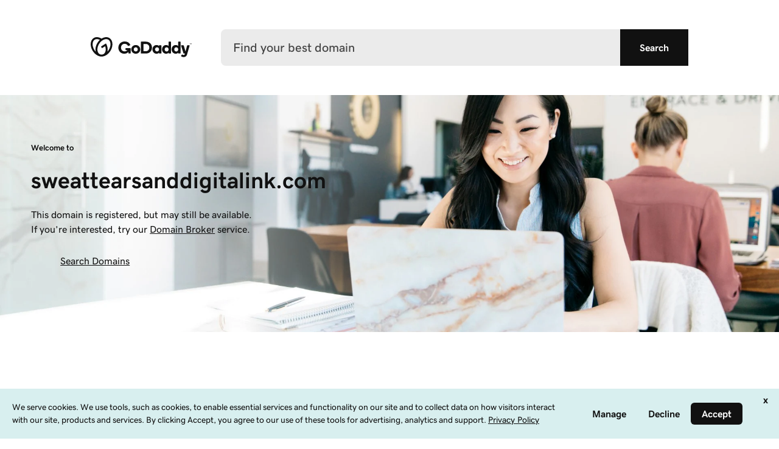

--- FILE ---
content_type: text/html; charset=utf-8
request_url: https://parked-content.godaddy.com/park/Mzclozqapz5yMz5upKS2qUMaoay2LKthpTW6
body_size: 103930
content:


<!DOCTYPE html>

<html lang="en-US" dir="ltr">

<head>
  <link rel="dns-prefetch" href="https://img1.wsimg.com/">
  <meta name="viewport" content="width=device-width, initial-scale=1, minimum-scale=1" />
  <meta name="referrer" content="no-referrer-when-downgrade" />
  <meta charset="utf-8" />

    <meta name="gd:traceId" content="53c5ada40b598dedc2376cc6238d14eb" />
  
<title>- GoDaddy</title>
<meta charset="utf-8" />
<meta name="description" content="" />
<meta name="google-site-verification" content="t7JT1iH2iscenNr74R-kgXPljL_ru6OPiT9RE8zDk04" />
<meta name="msvalidate.01" content="2E3FEEF3C657AC432E75D756D93E3175" />


  <meta name="robots" content="noindex, nofollow" />

<link rel="canonical" href="https://parked-content.godaddy.com/park/mzclozqapz5ymz5upks2qumaoay2lkthptw6" />
<meta property="og:title" content="- GoDaddy" />
<meta property="og:description" content="" />
<meta property="og:type" content="website" />
<meta property="og:url" content="https://parked-content.godaddy.com/park/mzclozqapz5ymz5upks2qumaoay2lkthptw6" />
<meta property="og:image" content="" />
<meta property="og:site_name" content="GoDaddy" />

<meta name="twitter:card" content="summary" />
  <meta name="twitter:site" content="@GoDaddy" />
<meta name="twitter:title" content="- GoDaddy" />
<meta name="twitter:description" content="" />


      <link rel="preload" href="https://img1.wsimg.com/cdn/Image/All/FOS-Intl/1/en-US/f5285db5-eb60-4820-aab7-0c8db42d674b/mrq_parkweb_2_tablet_800x425_1x.jpg" as="image" media="(orientation: portrait) and (min-width: 768px) and (max-width: 1025px)" />
      <link rel="preload" href="https://img1.wsimg.com/cdn/Image/All/FOS-Intl/1/en-US/af0c2326-d6ff-4b24-9d98-1e3ecf641f53/mrq_parkweb_2_desktop_1920x622_1x.jpg" as="image" media="(orientation: landscape)" />
  <style>/* input(465,49): run-time error CSS1063: Expected calculation unit, found ' '
input(465,49): run-time error CSS1064: Expected calculation product, found ' '
input(465,49): run-time error CSS1065: Expected calculation sum, found ' '
input(465,49): run-time error CSS1034: Expected closing parenthesis, found ' '
input(465,49): run-time error CSS1042: Expected function, found ' '
input(465,49): run-time error CSS1019: Unexpected token, found ' '
input(465,49): run-time error CSS1042: Expected function, found ' '
input(465,49): run-time error CSS1062: Expected semicolon or closing curly-brace, found ' ' */
.bottom-gradient {
  border-image: linear-gradient(135deg, #1976d2, #744bc4) 1;
  border-style: solid;
  border-width: 0 0 0.25rem;
}

.button-set {
  margin-inline-start: -0.75rem;
  margin-inline-end: -0.75rem;
  margin-top: 0.75rem;
  margin-bottom: 0.75rem;
  display: flex;
  flex-flow: row wrap;
  align-items: center;
}
.button-set > *:not(style):not(script):not(link) {
  display: flex;
  text-align: center;
  margin: 0.75rem;
  flex-grow: 1;
}
@media screen and (min-width: 768px) {
  .button-set > *:not(style):not(script):not(link) {
    display: inline-flex;
    flex-grow: 0;
  }
}

.input-group-addon,
.input-group-btn,
.input-group-btn .btn,
.sr-only {
  white-space: nowrap;
}

.input-group,
.input-group-btn > .btn {
  position: relative;
}

.input-group {
  --btn-padding-y: 0.75rem;
  display: flex;
  align-items: stretch;
  width: 100%;
  z-index: 1;
}
.input-group .form-control {
  position: relative;
  z-index: 2;
  flex: 1 1 auto;
  margin-bottom: 0;
  width: 100%;
  padding: var(--btn-padding-y) 0.75rem;
  font-size: 1rem;
  line-height: 1.61803;
  color: var(--color-module-fg);
  background-color: var(--color-module-bg);
  background-clip: padding-box;
  border: 1px solid #aab7c2;
  border-radius: 0;
  box-shadow: none;
  background-image: none;
  display: block;
  height: inherit;
}
.input-group .form-control:focus {
  border-color: #000;
  border-width: 1px;
  vertical-align: middle;
  transition: none;
  box-shadow: inset 0 -1px 0 0 var(--color-module-fg);
}
.input-group .form-control:focus:placeholder {
  color: #767676;
  opacity: 1;
}
.input-group .form-control::-webkit-input-placeholder {
  color: #767676;
  opacity: 1;
}
.input-group .form-control[type=text] {
  background-color: #fff;
  --color-module-bg: #fff;
  --color-module-fg: #111;
  --color-module-fg-inverse: #fff;
  border-radius: var(--ux-1oqjeuu, 2px) 0 0 var(--ux-1oqjeuu, 2px);
}

.input-group .form-control,
.input-group-btn {
  display: flex;
  align-items: center;
}

.input-group-btn > .btn {
  --btn-padding-x: 1.5rem;
}

.input-group-btn:not(:first-child) > .btn,
.input-group-btn:not(:first-child) > .btn-group {
  z-index: 2;
  margin-left: 0;
}

.input-group-btn:not(:first-child) > .btn-group:first-child,
.input-group-btn:not(:first-child) > .btn:first-child {
  margin-left: -1px;
}

.input-group-btn:not(:first-child) > .btn-group:active, .input-group-btn:not(:first-child) > .btn-group:focus, .input-group-btn:not(:first-child) > .btn-group:hover {
  z-index: 3;
}
.input-group-btn:not(:first-child) > .btn:active, .input-group-btn:not(:first-child) > .btn:focus, .input-group-btn:not(:first-child) > .btn:hover {
  z-index: 3;
}

.input-group-btn {
  align-items: stretch;
  position: relative;
  z-index: 3;
  flex-shrink: 0;
}

.input-group .form-control:active, .input-group .form-control:focus, .input-group .form-control:hover {
  z-index: 4;
}

.input-group-lg {
  --btn-padding-y: 1.25rem;
}

.input-group-btn .btn-search {
  color: #fff;
  background-color: #111;
  --color-module-bg: #111;
  --color-module-fg: #fff;
  --color-module-fg-inverse: #111;
  display: flex;
  align-items: center;
  padding: 0 2rem;
  border-top-left-radius: 0 !important;
  border-bottom-left-radius: 0 !important;
}
.input-group-btn .btn-search .searchText,
.input-group-btn .btn-search .btn-icon {
  display: block;
}
.input-group-btn .btn-search .searchText + .btn-icon,
.input-group-btn .btn-search .btn-icon + .btn-icon {
  display: none;
}
@media screen and (max-width: 1199px) {
  .input-group-btn .btn-search .searchText {
    display: none;
  }
  .input-group-btn .btn-search .btn-icon {
    line-height: unset;
    display: block !important;
  }
}

html[dir=rtl] .domain-search-deepsee .searchInput {
  text-align: right;
}

ul {
  padding-inline-start: 1.25rem;
  text-align: start;
}
ul.list-marker-none {
  padding-left: 0;
  list-style-type: none;
}
ul.list-marker-checkmark {
  padding-left: 1.375rem;
  list-style-image: url("data:image/svg+xml;utf8,<svg width='14' height='11' viewBox='0 0 23 17' xmlns='http://www.w3.org/2000/svg' fill='%23111'><path d='M0.453125 9.33301L2.1402 7.70036L7.90891 13.4691L20.698 0.734375L22.3307 2.36703L7.90891 16.7344L0.453125 9.33301Z' /></svg>");
}
ul.list-marker-checkmark-teal {
  padding-left: 1.375rem;
  list-style-image: url("data:image/svg+xml;utf8,<svg width='14' height='11' viewBox='0 0 23 17' xmlns='http://www.w3.org/2000/svg' fill='%2309757A'><path d='M0.453125 9.33301L2.1402 7.70036L7.90891 13.4691L20.698 0.734375L22.3307 2.36703L7.90891 16.7344L0.453125 9.33301Z' /></svg>");
}
ul.list-marker-checkmark-white {
  padding-left: 1.375rem;
  list-style-image: url("data:image/svg+xml;utf8,<svg width='14' height='11' viewBox='0 0 23 17' xmlns='http://www.w3.org/2000/svg' fill='%23FFF'><path d='M0.453125 9.33301L2.1402 7.70036L7.90891 13.4691L20.698 0.734375L22.3307 2.36703L7.90891 16.7344L0.453125 9.33301Z' /></svg>");
}
ul.list-indent {
  padding-left: 2.5rem;
}

address,
dl,
ol,
ul {
  margin-left: 0;
  margin-bottom: 1rem;
}

dd,
ol ol,
ol ul,
ul ol,
ul ul {
  margin-left: 0;
  margin-bottom: 0;
}

button,
hr,
input {
  overflow: visible;
}

pre,
textarea {
  overflow: auto;
}

article,
aside,
figcaption,
figure,
footer,
header,
hgroup,
legend,
main,
nav,
section {
  display: block;
}

dl,
ol,
p,
ul {
  margin-top: 0;
}

ol li,
ul li {
  margin-top: 0.75rem;
  margin-bottom: 0.75rem;
}

h1,
h2,
h3,
h4,
h5,
h6 {
  margin: 0 0 0.5rem 0;
}

sub,
sup {
  position: relative;
  font-size: 0.8rem;
  line-height: 0;
  vertical-align: baseline;
}

sub {
  bottom: -0.25em;
}

sup {
  top: -0.5em;
}

button,
select {
  text-transform: none;
}

*,
::after,
::before {
  box-sizing: border-box;
}

body {
  margin: 0;
  color: var(--color-module-fg);
  background-color: var(--color-module-bg);
  font-family: gdsherpa, Helvetica, Arial, sans-serif;
  line-height: 1.5;
  text-align: start;
}

[tabindex="-1"]:focus:not(:focus-visible) {
  outline: 0 !important;
}

b,
strong {
  font-weight: bolder;
}

small {
  font-size: 80%;
}

a {
  color: #09757a;
  background-color: transparent;
  text-decoration: none;
}
a.underline {
  text-decoration: underline;
}
a:hover {
  color: #09757a;
  text-decoration: underline;
}
a:not([href]):not([tabindex]), a:not([href]):not([tabindex]):focus, a:not([href]):not([tabindex]):hover {
  color: inherit;
  text-decoration: none;
}
a:not([href]):not([tabindex]):focus {
  outline: 0;
}

img {
  vertical-align: middle;
  border-style: none;
  max-width: 100%;
  height: auto;
  object-fit: contain;
}

svg {
  overflow: hidden;
  vertical-align: unset;
}

button {
  border: 0;
}

button,
input,
optgroup,
select,
textarea {
  margin: 0;
  font-family: inherit;
  font-size: inherit;
  line-height: inherit;
  background: inherit;
}

button,
input {
  overflow: visible;
}

button,
select {
  text-transform: none;
}

select {
  word-wrap: normal;
}

[type=reset],
[type=submit],
button,
html [type=button] {
  -webkit-appearance: button;
}

[type=search] {
  outline-offset: -2px;
  -webkit-appearance: none;
}

[type=search]::-webkit-search-decoration {
  -webkit-appearance: none;
}

details {
  display: block;
}

summary {
  display: list-item;
}

p {
  margin-bottom: 1rem;
}

.fos p:last-of-type {
  margin-bottom: 0;
}

hr {
  margin-bottom: 1rem;
  margin-top: 1rem;
  border: 0;
  border-top: 1px solid #e8eaeb;
  box-sizing: content-box;
  height: 0;
  overflow: visible;
}

figcaption {
  font-size: 0.8rem;
  margin-top: 0.5rem;
}

/* Fix for iOS safari to prevent phone links from using default link color. */
@media not all and (min-resolution: 0.001dpcm) {
  @supports (-webkit-appearance: none) and (stroke-color: transparent) {
    a[href^="tel:"],
    a[href^="tel:"]:hover,
    a[href^="tel:"]:active {
      color: inherit;
    }
  }
}
@media (orientation: portrait) {
  .hidden-portrait {
    display: none;
  }
}
@media (orientation: landscape) {
  .hidden-landscape {
    display: none;
  }
}
@media (max-width: 767px) {
  .hidden-xs-down {
    display: none;
  }
}
@media (max-width: 991px) {
  .hidden-sm-down {
    display: none;
  }
}
@media (min-width: 768px) and (max-width: 991px) {
  .hidden-sm {
    display: none;
  }
}
@media (min-width: 992px) and (max-width: 1199px) {
  .hidden-md {
    display: none;
  }
}
@media (min-width: 1200px) and (max-width: 1719px) {
  .hidden-lg {
    display: none;
  }
}
@media (min-width: 1720px) {
  .hidden-xl-up {
    display: none;
  }
}
.heading {
  font-size: clamp(2.027rem, calc(0.6366rem +  + 2.9004vw), 3.247rem);
  letter-spacing: -0.01em;
  line-height: 1.2;
  font-weight: 800;
  font-family: gd-sage, "Times", "Times New Roman", serif;
}
.heading.body-family {
  font-family: gdsherpa, Helvetica, Arial, sans-serif;
}

.eyebrow,
.title {
  font-family: gdsherpa, Helvetica, Arial, sans-serif;
  font-size: 1rem;
  font-weight: 800;
  line-height: 1.5;
  margin-bottom: 1.5rem;
}

p {
  font-size: 1rem;
  font-weight: 500;
  line-height: 1.5;
}

p.disclaimer,
.disclaimer {
  margin-top: 1rem;
  font-weight: 400;
  font-size: 0.79rem;
}

.gd-sage {
  font-family: gd-sage, "Times", "Times New Roman", serif;
}

.font-family-brand {
  font-family: gd-sage, "Times", "Times New Roman", serif;
  line-height: 1.2;
  margin-bottom: 1.25em;
}

.font-family-base {
  font-family: gdsherpa, Helvetica, Arial, sans-serif;
}

.font-size-small {
  font-size: 0.875rem;
}

.font-size-medium {
  font-size: 1.4rem;
}

.font-size-large {
  font-size: 1.875rem;
}

.font-size-xlarge {
  font-size: 2.25rem;
}

.font-size-xxlarge {
  font-size: 3rem;
}

.no-wrap-text {
  white-space: nowrap;
  display: inline-block;
  text-decoration: inherit;
}

em {
  font-family: Helvetica, Arial, sans-serif;
}

span.icon::after {
  content: "";
  background-color: var(--icon-color, var(--color-module-fg));
  -webkit-mask-position: center;
  mask-position: center;
  -webkit-mask-repeat: no-repeat !important;
  mask-repeat: no-repeat;
  -webkit-mask-size: cover;
  mask-size: cover;
  display: inline-block;
  width: 1.5rem;
  height: 1.5rem;
  vertical-align: middle;
}

[dir=rtl] span.icon.icon-chevron-left-lt::after, [dir=rtl] span.icon.icon-chevron-right-lt::after {
  transform: scaleX(-1);
}

:root {
  --font-sans-serif: gdsherpa, Helvetica, Arial, sans-serif;
  --font-serif: gd-sage, "Times", "Times New Roman", serif;
  --transition-default: all 0.3s ease-in-out;
  --transition-secondary: all 0.3s cubic-bezier(0.65, -0.01, 0.26, 1);
  --transition-transform-default: transform 0.6s cubic-bezier(0.1, 0.25, 0.3, 1);
  --color-module-bg: #fff;
  --color-module-fg: #111;
  --color-module-fg-inverse: #fff;
}

body {
  margin: 0;
  font-size: 1rem;
  line-height: 1.5;
  font-weight: 400;
  scroll-behavior: smooth;
  font-family: var(--font-sans-serif);
  color: var(--color-module-fg);
  background-color: var(--color-module-bg);
  -webkit-font-smoothing: antialiased;
  -moz-osx-font-smoothing: grayscale;
}

.container,
.container-fluid {
  margin-left: auto;
  margin-right: auto;
  padding-left: 0 !important;
  padding-right: 0 !important;
  padding-inline-start: 4vw !important;
  padding-inline-end: 4vw !important;
  background-repeat: no-repeat;
  background-size: cover;
}
.container .container,
.container .container-fluid,
.container-fluid .container,
.container-fluid .container-fluid {
  padding-left: unset !important;
  padding-right: unset !important;
}

@media screen and (min-width: 768px) {
  .container {
    max-width: 720px;
  }
  .container .container {
    max-width: unset;
  }
}
@media screen and (min-width: 992px) {
  .container {
    max-width: 940px;
  }
  .container .container {
    max-width: unset;
  }
}
@media screen and (min-width: 1200px) {
  .container {
    max-width: 1140px;
  }
  .container .container {
    max-width: unset;
  }
}
@media screen and (min-width: 1720px) {
  .container {
    max-width: 1640px;
  }
  .container .container {
    max-width: unset;
  }
}

.fade {
  opacity: 0;
  transition-delay: 0.2s;
  transition: opacity 0.3s ease-in;
}
.fade.in {
  opacity: 1;
}

.collapse {
  display: none;
}
.collapse.in {
  display: block;
}

#main-content > *:not(.swp-react, .product-grid) {
  margin-top: 8vh;
  padding-top: var(--vertical-padding);
  padding-bottom: var(--vertical-padding);
}

.sticky {
  position: sticky;
}

:focus {
  outline: 0;
}

a:focus-visible img,
:focus-visible {
  outline: 0.1875rem solid #4095e8 !important;
  outline-offset: 0;
  z-index: 99999;
}

a:focus-visible:not(.btn) {
  outline-offset: 0.1875rem;
}

a:focus-visible img {
  outline-offset: -0.1875rem;
}
</style>
  <style>body.layout-grid{display:grid;grid-template-areas:"preview-banner" "above-header" "header" "below-header" "main" "above-footer" "footer" "debug-footer";grid-template-rows:min-content auto auto auto auto auto auto;grid-template-columns:100%}body.layout-grid #PreviewModeBanner{grid-area:preview-banner}body.layout-grid #above-header{grid-area:above-header}body.layout-grid #header{grid-area:header}body.layout-grid #below-header{grid-area:below-header}body.layout-grid #main{grid-area:main}body.layout-grid #above-footer{grid-area:above-footer}body.layout-grid #footer{grid-area:footer}body.layout-grid #debug-footer{grid-area:debug-footer}</style>

  
<!-- Google Tag Manager -->
  <script type="text/javascript">
  window._gaDataLayer = window._gaDataLayer || [];
  window._gaDataLayer.push({ 'isc': '' });
  window._gaDataLayer.push({ 'status': '200' });
  
  window._gaDataLayer.push({ 'tcc.status': 'on' });
  window._gaDataLayer.push({ 'dcenter': 'USEAST' });
  window._gaDataLayer.push({ 'tcc.eventDelayMs': 150});
  window._gaDataLayer.push({ 'tcc.pageId': '35d1550c-a57f-4e67-86a0-398e0700d116' });
  window._gaDataLayer.push({ 'tcc.nonLocalizedPagePath': 'known-shopper'})

  </script>
<!-- End Google Tag Manager -->



  


<style>/* godaddy:site v110 prod */ :root{--ux-1s0t9v0: .813rem;--ux-vvspv2: 1rem;--ux-xwz0yz: 1.2;--ux-97h3vl: #d4dbe0;--ux-19wr3kq: 1px;--ux-1067ph9: 'gdsherpa',"gdsherpaVF4 fallback",Helvetica,Arial,sans-serif;--ux-sm2he3: 450;--ux-1w31hux: 1.5;--ux-1fi898z: #708090;--ux-le566q: #999;--ux-16m8zm9: #905;--ux-ci632o: #690;--ux-1jw5w47: #9a6e3a;--ux-ps2t1y: #07a;--ux-1b06mhh: #DD4A68;--ux-gw3pxw: #e90;--ux-2domxp: #D4DBE0;--ux-2jubes: 0.5rem;--ux-wikx71: #1976d2;--ux-jyusc1: 5;--ux-l7hdar: 3;--ux-8pyh0k: 1;--ux-gphrpq: 9;--ux-1np4r62: transparent;--ux-1q7rsup: 2px;--ux-oc0naw: 1.125rem;--ux-16aixzc: .875rem;--ux-18ime9a: 1rem;--ux-1le7uoa: #111;--ux-1fzd9l5: #1BDBDB;--ux-jg1026: 1rem;--ux-1s5tndb: .375rem;--ux-cao06b: #fff;--ux-1leynsm: #111;--ux-by6mab: #767676;--ux-3lhizs: 1px;--ux-k4t5bc: #00a4a6;--ux-yscvvt: #cee1ea;--ux-3seoiy: #f3f2ee;--ux-ifyf3f: #eaf1f8;--ux-1c4rju4: #eeeff1;--ux-1qsbael: #e4f1ef;--ux-vsd31q: #eee8e0;--ux-1afwtm7: #ef6c0f;--ux-3uv4tc: #744bc4;--ux-iievdt: #aa6d00;--ux-cxbe8g: 1rem;--ux-ekirkm: #f5f2f0;--ux-145pjib: #000;--ux-jqgd0i: #111;--ux-1pfsknb: 1.423828125rem;--ux-1smybcz: .875rem;--ux-1dbu8ei: #111111;--ux-1nr6ynb: 500;--ux-1lxyxj9: normal;--ux-1oqjeuu: 0.5rem;--ux-10jlyin: #111;--ux-99lo9: #1976d2;--ux-ux0m8o: #db1802;--ux-1wlhylv: transparent;--ux-p4h24g: .875rem;--ux-9ic57q: 2rem;--ux-9wtaa3: 'gdsherpa',"gdsherpaVF4 fallback",Helvetica,Arial,sans-serif;--ux-3z6ccd: 450;--ux-hm1ty7: 1;--ux-15ks663: 'gdsherpa',"gdsherpaVF4 fallback",Helvetica,Arial,sans-serif;--ux-aarlu5: 695;--ux-h93mi7: 1.5;--ux-p4wcd9: 'gdsherpa',"gdsherpaVF4 fallback",Helvetica,Arial,sans-serif;--ux-1a9e4a3: 850;--ux-1pw8hzd: 1.25;--ux-11opjp5: 2;--ux-1n2ego0: .875rem;--ux-uzt9o6: 0;--ux-gfnupv: 'gdsherpa',"gdsherpaVF4 fallback",Helvetica,Arial,sans-serif;--ux-j40yyd: 695;--ux-jw5s9j: 1;--ux-12zlqr9: .875rem;--ux-1wbe5uo: .75rem;--ux-1d6ib7a: 5;--ux-cvs3ro: 3;--ux-1xuwhur: 1;--ux-98fnd5: 9;--ux-1owc8nc: transparent;--ux-ut3xrx: #111;--ux-f7kpiw: #1bdbdb;--ux-1gutwvn: 'gdsherpa',"gdsherpaVF4 fallback",Helvetica,Arial,sans-serif;--ux-g9ierp: 450;--ux-1dje42v: 1.5;--ux-shg991: 'gdsherpa',"gdsherpaVF4 fallback",Helvetica,Arial,sans-serif;--ux-c539b7: 700;--ux-p25s1t: 1.25;--ux-1klxlj4: 1rem;--ux-1q1acnc: .875rem;--ux-uoagkw: 500;--ux-1jw1vht: #bac0c3;--ux-bs151i: #d6d6d6;--ux-vhce6u: #767676;--ux-195rcgy: 500;--ux-1g1i1da: #2b2b2b;--ux-1nu8itt: #fff;--ux-1glcx6s: #111;--ux-1szqg1n: #111;--ux-1p4dc1z: transparent;--ux-14n8p36: #1976d2;--ux-1bul8sw: 500;--ux-11du3iw: 500;--ux-1qbop1h: 900;--ux-1c9yx5s: #bac0c3;--ux-2okpka: #bac0c3;--ux-1xliuhi: transparent;--ux-iz7fvt: transparent;--ux-1ygxynm: 2px;--ux-1no0ng9: #111111;--ux-1rwkbsh: transparent;--ux-2rqapw: #111111;--ux-117cu43: 'gdsherpa',"gdsherpaVF4 fallback",Helvetica,Arial,sans-serif;--ux-8n6y9x: 450;--ux-mgbt9j: 1.5;--ux-1ouw3v4: #e20087;--ux-y66o47: #111;--ux-2lqd62: .75rem;--ux-bt2zqe: 700;--ux-1qbn65p: #F5F5F5;--ux-1ds8u13: transparent;--ux-1bdtclp: transparent;--ux-1frurfw: 0;--ux-kdwujq: transparent;--ux-77zzwv: #00A4A6;--ux-1lv81i7: 1.2rem;--ux-28rjk: 500;--ux-1x4w1cu: #f5f5f5;--ux-1oqmm01: 1em;--ux-vk6635: #d6d6d6;--ux-e0ldzz: #111111;--ux-1woug6n: #444444;--ux-ceou01: #AE1302;--ux-io2uwb: transparent;--ux-1vw9arb: #d6d6d6;--ux-1i7a912: #d3c1f7;--ux-b0nj5b: transparent;--ux-18hc5o7: transparent;--ux-16apl5s: 2;--ux-1zta3b: #f4f8fc;--ux-1llin8a: 1.25em;--ux-7a9pn9: 700;--ux-1qsry5z: normal;--ux-1tx8bkn: #111111;--ux-1gpjrd8: #767676;--ux-1p5s1n4: #111;--ux-1nx9aml: #2b2b2b;--ux-1im0suq: #4095e8;--ux-11i8wqh: #fff;--ux-1kpdpz9: transparent;--ux-1nk9qds: #767676;--ux-13yftfi: transparent;--ux-4kfa9g: transparent;--ux-492jj: #fff;--ux-ez3zlc: transparent;--ux-1ysi6jp: #111;--ux-ji3i29: 700;--ux-11ovj8p: .875rem;--ux-emb11o: #111111;--ux-7g160m: transparent;--ux-9qpf6c: transparent;--ux-h6e7c1: #444444;--ux-1sw32wb: #FFFFFF;--ux-1wf60ri: #444444;--ux-1a8ld87: #111;--ux-1e4z3ma: #1976D2;--ux-cup4ju: #d8efef;--ux-1kyybpb: #09757a;--ux-1ld6fs6: .875rem;--ux-1xzzhyl: #111;--ux-16dmnu8: #767676;--ux-94p9fm: 850;--ux-1mh0ktr: #F5F5F5;--ux-1utwv7e: #111;--ux-15qjz45: transparent;--ux-1e85ids: #111111;--ux-1m7qrkf: transparent;--ux-unx9i2: #111;--ux-c5mlr8: #111;--ux-t04p4h: #fff;--ux-sywk25: #00A4A6;--ux-1lw8azc: #fff;--ux-1rfp50t: #1976D2;--ux-1u2jy43: #D8EFEF;--ux-1b26o0z: #E20087;--ux-em0gr: #9fffb8;--ux-1tgn1ki: #ffeea9;--ux-ako3l5: #fff;--ux-7j9lri: #f5f7f8;--ux-1v7sr65: transparent;--ux-11cn5p4: #00a4a6;--ux-772dne: .875rem;--ux-1hfks3w: 500;--ux-xkgc86: #2b2b2b;--ux-16m4m3i: #767676;--ux-1marogz: #AE1302;--ux-17htz86: #fff;--ux-5g19it: #09757A;--ux-l7zq7p: #f5f7f8;--ux-vuekow: #111;--ux-1iiiqs3: #ffbbbb;--ux-bsmnmn: #fbd9ed;--ux-60ig31: transparent;--ux-1ymu8yg: #09757A;--ux-mk2ln9: #d6d6d6;--ux-c9uvim: #111111;--ux-187j9dd: #D4DBE0;--ux-1x4s92c: #F5F5F5;--ux-19xthpq: #F5F5F5;--ux-1hnbfne: #444444;--ux-1r87102: #fff;--ux-w7826f: #111;--ux-7wu8i7: #111;--ux-1o8cusa: #fff;--ux-18lg5k: #a6fff8;--ux-qnydfw: #111111;--ux-e5ryhe: #111;--ux-1pqaqki: #FFFFFF;--ux-1mph5ru: #111;--ux-l48e4z: #111;--ux-3i0zzw: transparent;--ux-10kwq3t: #09757A;--ux-ivu8ja: transparent;--ux-1j87vvn: #09757A;--ux-9i7okd: #fff;--ux-1xxygco: #111;--ux-pdb1vi: #111;--ux-15ftva1: 80%;--ux-3rg0ia: #bac0c3;--ux-tnqad1: #111111;--ux-1a9r6d0: #fff;--ux-8mso75: #111;--ux-1fqyphw: bold;--ux-11zd9di: 1.2;--ux-18hlgn4: #FFF;--ux-bg7olm: #f5f5f5;--ux-w3lhdp: #850F01;--ux-1331zgr: #111;--ux-bgke81: #111111;--ux-xaxxaq: #111;--ux-1ygutpa: #111;--ux-1rklle7: #2b2b2b;--ux-1gm3rf3: rgba(0,0,0,.425);--ux-5jg1u4: normal;--ux-1utwyy9: #444;--ux-uyojp0: 565;--ux-1njwmlo: #1976D2;--ux-1novelo: #AE1302;--ux-n0tova: #AE1302;--ux-5mgu1z: #1976D2;--ux-1ixzvrg: #444444;--ux-5n4ibx: #d4dbe0;--ux-1iwsz6x: #111;--ux-t61743: #2B2B2B;--ux-13vrbmz: #fff;--ux-1xeg43i: #111;--ux-asxrqp: #aab7c2;--ux-170hi5o: #f5f7f8;--ux-yp4309: #09757a;--ux-sji811: #00a63f;--ux-lt9ehq: normal;--ux-11sf7bz: transparent;--ux-1hei7eo: #db1802;--ux-1ykdrsm: transparent;--ux-17vlskq: transparent;--ux-1she0w: #1976D2;--ux-9cqgfr: #09757A;--ux-h8m2iq: #FFFFFF;--ux-8qoawt: #111;--ux-kkdx4n: #111;--ux-17fhz5j: #2b2b2b;--ux-1oppzsi: #2B2B2B;--ux-1tqourc: #E8EaEb;--ux-1sjqecz: #f5f5f5;--ux-a6rxy5: #00a4a6;--ux-144ksq0: #fff;--ux-1c5c9sy: #09757a;--ux-16d2ul: #db1802;--ux-6wr86x: #aab7c2;--ux-15lh0hn: transparent;--ux-19kzpv5: transparent;--ux-gdy377: #D4DBE0;--ux-k4fkva: #111;--ux-1tn536u: #F5F5F5;--ux-1jz8rn7: #111111;--ux-1x1u50s: #F5F5F5;--ux-1mntjax: #111111;--ux-1ehwjjs: #444;--ux-1uyxcq5: #fff;--ux-953c7l: #1976D2;--ux-1wp39lq: #1976D2;--ux-1pvg8dx: #111;--ux-18vqnuy: #09757a;--ux-car98n: #db1802;--ux-j6fbnm: #111;--ux-qebq9u: #F5F5F5;--ux-6gm31z: #111;--ux-11rtwg8: #f5f5f5;--ux-1e4ese5: #111;--ux-926l8f: #850F01;--ux-17znn9m: #fff;--ux-vhbo95: #111;--ux-lrwu2k: #fff;--ux-ran6wz: #111;--ux-1ckzto6: #fff;--ux-1ely98k: transparent;--ux-1vtao7i: #F5F7F8;--ux-18qj45h: transparent;--ux-1vjximi: #db1802;--ux-14gkznj: #744bc4;--ux-15isxca: #fff;--ux-st77: #111;--ux-17841cp: #111;--ux-83yt9q: #ae1302;--ux-tt846z: #fff;--ux-1q4q36s: #AE1302;--ux-9cq6k1: #fff;--ux-ix2s5q: #fff;--ux-19ykcyj: #444444;--ux-1iqicpb: rgba(245,245,245,0.9);--ux-c3e9y2: #111;--ux-1uiriv5: #2B2B2B;--ux-1i83650: #fff;--ux-44qvxk: #1976D2;--ux-rm5d87: #d8efef;--ux-lgzajt: #111111;--ux-16t61pw: #fff;--ux-104sznl: #111;--ux-1qc7xgo: #F5F7F8;--ux-1uh76vx: #111;--ux-vqhzzz: #fff;--ux-vwf4ne: #111;--ux-c624hh: #fff;--ux-1e7hthc: #111;--ux-wxwyd1: rgba(17,17,17,0.7);--ux-i4fj7k: #fff;--ux-1lpd00q: #D3C1F7;--ux-n9sg1c: #2B2B2B;--ux-1gkt6kl: #fff;--ux-1ar08ze: #E8EaEb;--ux-h6e91r: #111111;--ux-1txna61: #E8EAEB;--ux-3ujf58: #111;--ux-5qft0z: #E8EAEB;--ux-zufaee: #111;--ux-1d8mwhj: #E8EAEB;--ux-9gvyua: #111111;--ux-1ap6ofp: #db1802;--ux-ny8bg2: #00a63f;--ux-aqzfxj: #fff;--ux-1g47djv: #de7c00;--ux-yl1aqy: transparent;--ux-15n32fv: #fff;--ux-1ajy4cm: #fff;--ux-38c183: #111111;--ux-1l8kymk: #F5F7F8;--ux-1qc8i9l: #111111;--ux-1a6cjk7: transparent;--ux-p3e15m: #db1802;--ux-1f7pqen: #fff;--ux-10zrx9t: transparent;--ux-e1mf41: #145fa9;--ux-1m9ys0v: #767676;--ux-143smq7: #E20087;--ux-1ep3kxj: #00a63f;--ux-lv1r6m: #FFEEA9;--ux-1fhc073: #DB1802;--ux-1iwdp0z: #b4006c;--ux-md12r6: #00a4a6;--ux-177t0p3: #fff;--ux-cuskv8: #09757a;--ux-wi4oww: #fff;--ux-1j2zkam: #fff;--ux-3lso4u: #fff;--ux-zk0uja: #fff;--ux-tqp5z3: #fff;--ux-o3neug: #d8efef;--ux-1ko0ujh: #09757a;--ux-17o0ohq: #fff;--ux-s2edbm: #fff;--ux-1gbjqnn: #d6d6d6;--ux-hje0py: #111;--ux-c419qd: #fff;--ux-1vrwgqh: #09757A;--ux-8jybkc: #fff;--ux-vt3gf6: #111;--ux-1gzakfr: #fff;--ux-1sbfig8: .25rem;--ux-1xzegcp: 850;--ux-1o1vkwx: .813rem;--ux-zst9w2: 'gdsherpa',"gdsherpaVF4 fallback",Helvetica,Arial,sans-serif;--ux-1scryck: 850;--ux-fkor0m: 1.2;--ux-kmm8fw: #111111;--ux-acokjr: #D3C1F7;--ux-1jc2o1e: #111111;--ux-1vbq2s8: none;--ux-1igc26q: #767676;--ux-7s4p3v: 1.125;--ux-1458mfm: 'DSPL' 1;--ux-y3mv0: #1976D2;--ux-15as695: #FFFFFF;--ux-122byqq: #F4F8FC;--ux-119z9pz: #111111;--ux-kjwcqa: #E20087;--ux-1uzcqzr: #FFFFFF;--ux-1f4rife: #9FFFB8;--ux-1kkjueb: #FFEEA9;--ux-394ws6: #111111;--ux-pe46kj: .375rem;--ux-1ku7w5a: #BAC0C3;--ux-1ul4sdh: 1px;--ux-gxjcte: #FFBBBB;--ux-1fn7ani: #FBD9ED;--ux-1vhjhjv: #111111;--ux-132udjo: #fff;--ux-ozuodj: clamp(0.875rem,0.664rem + 0.263vw,1.125rem);--ux-6q21m3: 2px;--ux-1tavtl: #A6FFF8;--ux-y4pg8z: *;--ux-1y4ebat: .375rem;--ux-b2q7m2: #1bdbdb;--ux-1g5wblg: 'gdsherpa',"gdsherpaVF4 fallback",Helvetica,Arial,sans-serif;--ux-notuow: 1.33;--ux-1n27mhk: #1bdbdb;--ux-1vc4b65: #111;--ux-49cw6j: #F5F5F5;--ux-1bhon5o: #E8EAEB;--ux-1f8bp8x: .875rem;--ux-1s3rs7c: #1976D2;--ux-kch1e0: #1bdbdb;--ux-1rjy00g: #FFFFFF;--ux-1t2heki: 'gdsherpa',"gdsherpaVF4 fallback",Helvetica,Arial,sans-serif;--ux-3g0due: 1.4;--ux-wgo7us: .375rem;--ux-1rfac8n: 2px;--ux-ha1rmx: #F5F5F5;--ux-ol0703: /;--ux-h4koxo: 1rem;--ux-1e0u114: .375rem;--ux-12gioky: .375rem;--ux-1rgwa5r: 'gdsherpa',"gdsherpaVF4 fallback",Helvetica,Arial,sans-serif;--ux-15zc0yh: 850;--ux-1j1tk6z: 1.5;--ux-1obmsu7: #09757a;--ux-1e5rgx6: #fff;--ux-1v5e74o: #004249;--ux-theme-alias: "godaddy:site";--ux-theme-version: 110;}*,*::before,**::after{box-sizing: border-box;}body{margin: 0;background-color: var(--ux-cao06b,white);color: var(--ux-1leynsm,black);font-family: var(--ux-1067ph9,sans-serif);font-size: var(--ux-vvspv2,1rem);font-weight: var(--ux-sm2he3,400);line-height: var(--ux-1w31hux,1.5);}:root :lang(ar-AE){--ux-shg991: 'gdsherpa',"gdsherpaVF4 fallback",Helvetica,Arial,sans-serif;}[data-partial~="inverted"]{--ux-97h3vl: #282828;--ux-wikx71: #1976D2;--ux-1np4r62: transparent;--ux-1fzd9l5: transparent;--ux-cao06b: #000;--ux-1leynsm: #fff;--ux-by6mab: rgba(190,190,190,.75);--ux-k4t5bc: #145FA9;--ux-yscvvt: #09757A;--ux-eo80a7: rgba(117,117,117,.2);--ux-10jlyin: #000;--ux-1wlhylv: transparent;--ux-1owc8nc: transparent;--ux-ut3xrx: #fff;--ux-f7kpiw: #A6FFF8;--ux-1f7gqjo: 700;--ux-1nu8itt: transparent;--ux-1glcx6s: rgba(255,255,255,.85);--ux-1szqg1n: #fff;--ux-1p4dc1z: transparent;--ux-14n8p36: #4095E8;--ux-1xliuhi: #61EDEA;--ux-iz7fvt: #3d3d3d;--ux-1no0ng9: #111;--ux-1rwkbsh: transparent;--ux-2rqapw: #fff;--ux-1ouw3v4: #FF40B2;--ux-y66o47: transparent;--ux-1igc26q: rgba(255,255,255,.65);--ux-1qbn65p: #111;--ux-1ds8u13: #004249;--ux-1bdtclp: #004249;--ux-kdwujq: #fff;--ux-77zzwv: #1bdbdb;--ux-1woug6n: #DCDCDC;--ux-ceou01: #ff513d;--ux-io2uwb: #1976D2;--ux-1vw9arb: #3D3D3D;--ux-1bdyuno: #1bdbdb;--ux-1i7a912: #A9EDFF;--ux-b0nj5b: transparent;--ux-18hc5o7: transparent;--ux-1zta3b: rgba(17,17,17,.85);--ux-1b4vz3j: #3d3d3d;--ux-10bottm: #fff;--ux-1p5s1n4: #A4A4A4;--ux-1nx9aml: rgba(117,117,117,.2);--ux-1im0suq: #1976D2;--ux-11i8wqh: #000;--ux-1kpdpz9: transparent;--ux-1nk9qds: rgba(255,255,255,.65);--ux-13yftfi: transparent;--ux-4kfa9g: transparent;--ux-492jj: transparent;--ux-ji3i29: 500;--ux-11ovj8p: .875rem;--ux-tuo0av: #fff;--ux-7g160m: transparent;--ux-9qpf6c: #61EDEA;--ux-h6e7c1: #111;--ux-1sw32wb: #3d3d3d;--ux-1wf60ri: rgba(255,255,255,.85);--ux-1a8ld87: #111;--ux-1e4z3ma: #1976D2;--ux-1ld6fs6: 1rem;--ux-16dmnu8: rgba(255,255,255,.65);--ux-94p9fm: 500;--ux-1mh0ktr: #111;--ux-1utwv7e: #fff;--ux-15qjz45: #004249;--ux-1e85ids: #fff;--ux-1m7qrkf: #004249;--ux-unx9i2: #fff;--ux-c5mlr8: #fff;--ux-t04p4h: #111;--ux-sywk25: #1bdbdb;--ux-1lw8azc: #111;--ux-1rfp50t: #A9EDFF;--ux-1u2jy43: #BEBEBE;--ux-1b26o0z: #000;--ux-em0gr: #9FFFB8;--ux-1tgn1ki: #FFEEA9;--ux-ako3l5: transparent;--ux-1v7sr65: transparent;--ux-11cn5p4: rgba(255,255,255,.65);--ux-772dne: .875rem;--ux-1hfks3w: 500;--ux-xkgc86: #3d3d3d;--ux-16m4m3i: rgba(255,255,255,.65);--ux-1marogz: #ff513d;--ux-17htz86: #111;--ux-5g19it: #61EDEA;--ux-l7zq7p: #191919;--ux-vuekow: #fff;--ux-1iiiqs3: #FFBBBB;--ux-bsmnmn: #FFB3E6;--ux-60ig31: transparent;--ux-1ymu8yg: #A9EDFF;--ux-t2o4ct: primitives.commonMappingsDark.border.value;--ux-187j9dd: #61EDEA;--ux-1x4s92c: #191919;--ux-19xthpq: #282828;--ux-1hnbfne: #61EDEA;--ux-1r87102: transparent;--ux-w7826f: #fff;--ux-7wu8i7: #bebebe;--ux-1o8cusa: #111;--ux-18lg5k: #61EDEA;--ux-qnydfw: #111;--ux-e5ryhe: #111;--ux-1pqaqki: #FF40B2;--ux-1mph5ru: #111;--ux-l48e4z: #111;--ux-3i0zzw: transparent;--ux-10kwq3t: #4095E8;--ux-ivu8ja: transparent;--ux-1j87vvn: #4095E8;--ux-9i7okd: #191919;--ux-1xxygco: rgba(255,255,255,.85);--ux-15ftva1: 80%;--ux-1a9r6d0: #3d3d3d;--ux-8mso75: #fff;--ux-1fqyphw: 700;--ux-11zd9di: 1.2;--ux-18hlgn4: #282828;--ux-bg7olm: #282828;--ux-w3lhdp: #FFBBBB;--ux-1s3rs7c: #1976D2;--ux-1331zgr: #F3F3F3;--ux-bgke81: #F3F3F3;--ux-xaxxaq: #111;--ux-1ygutpa: #111;--ux-qrfwvh: rgba(255,255,255,.85);--ux-5jg1u4: normal;--ux-uyojp0: 500;--ux-v5rvar: #282828;--ux-out8py: #fff;--ux-1njwmlo: #1976D2;--ux-1novelo: #DB1802;--ux-n0tova: #DB1802;--ux-5mgu1z: #1976D2;--ux-1ixzvrg: #61EDEA;--ux-5n4ibx: #282828;--ux-1iwsz6x: #111;--ux-t61743: #1bdbdb;--ux-13vrbmz: #000;--ux-1xeg43i: rgba(255,255,255,.65);--ux-asxrqp: transparent;--ux-lt9ehq: normal;--ux-11sf7bz: transparent;--ux-1ykdrsm: transparent;--ux-d7y8zm: #004249;--ux-1s5w7av: #fff;--ux-1m8ale0: #004249;--ux-1weni2l: #fff;--ux-17vlskq: transparent;--ux-1she0w: #1976D2;--ux-9cqgfr: #61EDEA;--ux-h8m2iq: #111;--ux-8qoawt: #61EDEA;--ux-kkdx4n: #1BDBDB;--ux-17fhz5j: #DCDCDC;--ux-1oppzsi: transparent;--ux-1tqourc: transparent;--ux-1sjqecz: #111;--ux-16d2ul: #ff513d;--ux-6wr86x: rgba(255,255,255,.65);--ux-15lh0hn: transparent;--ux-19kzpv5: transparent;--ux-gdy377: #61EDEA;--ux-k4fkva: #111;--ux-1tn536u: #191919;--ux-1jz8rn7: #fff;--ux-1x1u50s: #282828;--ux-1mntjax: #fff;--ux-1ehwjjs: #61EDEA;--ux-1uyxcq5: #111;--ux-953c7l: #1976D2;--ux-1wp39lq: #1976D2;--ux-1pvg8dx: #1bdbdb;--ux-car98n: #ff513d;--ux-j6fbnm: #fff;--ux-qebq9u: #282828;--ux-6gm31z: #111;--ux-11rtwg8: #282828;--ux-1e4ese5: #fff;--ux-926l8f: #FFBBBB;--ux-17znn9m: #111;--ux-vhbo95: #F3F3F3;--ux-lrwu2k: #111;--ux-ran6wz: #F3F3F3;--ux-1ckzto6: #111;--ux-1ely98k: transparent;--ux-1vtao7i: transparent;--ux-18qj45h: transparent;--ux-1vjximi: #ff513d;--ux-st77: #fff;--ux-17841cp: #fff;--ux-83yt9q: #DB1802;--ux-tt846z: #fff;--ux-1q4q36s: #DB1802;--ux-9cq6k1: #fff;--ux-ix2s5q: #61EDEA;--ux-19ykcyj: #111;--ux-1iqicpb: rgba(17,17,17,.85);--ux-c3e9y2: #fff;--ux-1uiriv5: transparent;--ux-1i83650: #fff;--ux-44qvxk: #1976D2;--ux-rm5d87: #004249;--ux-16t61pw: #000;--ux-104sznl: #fff;--ux-1luoy6d: primitives.commonMappingsDark.elevation.1.value;--ux-1qc7xgo: #282828;--ux-1uh76vx: #fff;--ux-vqhzzz: rgba(117,117,117,.2);--ux-vwf4ne: #61EDEA;--ux-c624hh: #61EDEA;--ux-1e7hthc: #111;--ux-wxwyd1: rgba(0,0,0,0.6);--ux-i4fj7k: #111;--ux-1lpd00q: #4095E8;--ux-n9sg1c: transparent;--ux-1gkt6kl: #fff;--ux-1ar08ze: transparent;--ux-h6e91r: #fff;--ux-1txna61: #004249;--ux-3ujf58: #fff;--ux-5qft0z: #004249;--ux-zufaee: #fff;--ux-1d8mwhj: #000;--ux-9gvyua: #fff;--ux-1ap6ofp: #ff513d;--ux-j1sntz: transparent;--ux-yl1aqy: transparent;--ux-15n32fv: #111;--ux-1ajy4cm: #191919;--ux-38c183: #fff;--ux-1l8kymk: #191919;--ux-1qc8i9l: #fff;--ux-1a6cjk7: transparent;--ux-o034vm: #00E356;--ux-10zrx9t: transparent;--ux-e1mf41: #4095E8;--ux-1m9ys0v: rgba(255,255,255,.65);--ux-143smq7: #FF40B2;--ux-1ep3kxj: #00E356;--ux-lv1r6m: #FFB800;--ux-1fhc073: #ff513d;--ux-1iwdp0z: #E20087;--ux-md12r6: #1bdbdb;--ux-177t0p3: #111;--ux-cuskv8: #1bdbdb;--ux-wi4oww: #111;--ux-1j2zkam: #111;--ux-3lso4u: #111;--ux-zk0uja: #111;--ux-tqp5z3: #000;--ux-1l9a5et: #fff;--ux-mqozyo: #111;--ux-o3neug: #004249;--ux-1ko0ujh: #fff;--ux-17o0ohq: #111;--ux-s2edbm: #fff;--ux-1gbjqnn: primitives.commonMappingsDark.elevation.1.value;--ux-hje0py: #fff;--ux-c419qd: #000;--ux-24t4e3: #004249;--ux-1ag0f34: rgba(255,255,255,.1);--ux-1vrwgqh: #fff;--ux-8jybkc: #111;--ux-vt3gf6: #fff;--ux-1gzakfr: #111;}[data-partial~="airo"]{--ux-1sbfig8: 0.3125rem;}[data-partial~="cart"]{--ux-1s0t9v0: 0.7023319615912209rem;--ux-2jubes: 0.25rem;--ux-1s5tndb: 0px;--ux-3lhizs: 0.125rem;--ux-1oqjeuu: 0.25rem;--ux-jw5s9j: 1.5;--ux-1frurfw: 0.25rem;--ux-b2q7m2: #00a4a6;--ux-kch1e0: #00a4a6;}[data-partial~="serp"]{--ux-1w31hux: 1;--ux-jw5s9j: 1.5;}[data-partial~="dark1"]{--ux-97h3vl: #767676;--ux-cao06b: #111111;--ux-1leynsm: #FFFFFF;--ux-ut3xrx: #FFFFFF;--ux-1nu8itt: #111111;--ux-1glcx6s: #F5F5F5;--ux-1szqg1n: #FFFFFF;--ux-iz7fvt: #FFFFFF / 0%;--ux-2rqapw: #FFFFFF;--ux-1qbn65p: #444;--ux-1vw9arb: #5E5E5E;--ux-1p5s1n4: #FFFFFF;--ux-1nx9aml: #F5F5F5;--ux-11i8wqh: #111111;--ux-492jj: #2B2B2B;--ux-h6e7c1: #F5F5F5;--ux-1sw32wb: #FFFFFF / 0%;--ux-1wf60ri: #D6D6D6;--ux-1mh0ktr: #444;--ux-1utwv7e: #FFFFFF;--ux-1e85ids: #FFFFFF;--ux-unx9i2: #FFFFFF;--ux-c5mlr8: #FFFFFF;--ux-t04p4h: #111111;--ux-1lw8azc: #FFFFFF;--ux-ako3l5: #111;--ux-l7zq7p: #444444;--ux-vuekow: #FFFFFF;--ux-1ymu8yg: #61EDEA;--ux-187j9dd: #444444;--ux-1hnbfne: #FFFFFF;--ux-1r87102: #111111;--ux-w7826f: #FFFFFF;--ux-7wu8i7: #FFFFFF;--ux-1o8cusa: #111111;--ux-10kwq3t: #61EDEA;--ux-1j87vvn: #61EDEA;--ux-9i7okd: #2B2B2B;--ux-1xxygco: #fff;--ux-18hlgn4: #444444;--ux-bg7olm: #444444;--ux-1331zgr: #FFFFFF;--ux-bgke81: #FFFFFF;--ux-5n4ibx: #2B2B2B;--ux-t61743: #fff;--ux-13vrbmz: #111;--ux-1xeg43i: #fff;--ux-h8m2iq: #111111;--ux-kkdx4n: #FFFFFF;--ux-1oppzsi: #fff;--ux-1tqourc: #444;--ux-gdy377: #444444;--ux-k4fkva: #FFFFFF;--ux-1tn536u: #2B2B2B;--ux-1x1u50s: #2B2B2B;--ux-1mntjax: #FFFFFF;--ux-1ehwjjs: #FFFFFF;--ux-1uyxcq5: #111111;--ux-1pvg8dx: #fff;--ux-qebq9u: #444444;--ux-6gm31z: #FFFFFF;--ux-11rtwg8: #444444;--ux-1e4ese5: #FFFFFF;--ux-vhbo95: #FFFFFF;--ux-lrwu2k: #111111;--ux-ran6wz: #FFFFFF;--ux-1ckzto6: #111111;--ux-1ely98k: #111;--ux-1vtao7i: #444;--ux-1iqicpb: rgba(0,0,0,0.43);--ux-c3e9y2: #FFFFFF;--ux-1uiriv5: #fff;--ux-1i83650: #111;--ux-c624hh: #111111;--ux-1e7hthc: #FFFFFF;--ux-n9sg1c: #fff;--ux-1gkt6kl: #111;--ux-1ar08ze: #444;--ux-h6e91r: #FFFFFF;--ux-9gvyua: #FFFFFF;--ux-1ajy4cm: #111;--ux-38c183: #fff;--ux-1l8kymk: #444;--ux-1qc8i9l: #fff;}[data-partial~="light1"]{--ux-97h3vl: #d4dbe0;--ux-cao06b: #FFF;--ux-1leynsm: #111;--ux-ut3xrx: #111;--ux-1nu8itt: #FFF;--ux-1glcx6s: #111;--ux-1szqg1n: #111;--ux-iz7fvt: transparent;--ux-2rqapw: #111;--ux-1qbn65p: #F5F5F5;--ux-1vw9arb: #d6d6d6;--ux-1p5s1n4: #111;--ux-1nx9aml: #2b2b2b;--ux-11i8wqh: #fff;--ux-492jj: #fff;--ux-h6e7c1: #444444;--ux-1sw32wb: #FFFFFF;--ux-1wf60ri: #444444;--ux-1mh0ktr: #F5F5F5;--ux-1utwv7e: #111;--ux-1e85ids: #111;--ux-unx9i2: #111;--ux-c5mlr8: #111;--ux-t04p4h: #fff;--ux-1lw8azc: #FFFFFF;--ux-ako3l5: #fff;--ux-l7zq7p: #f5f7f8;--ux-vuekow: #111;--ux-1ymu8yg: #09757A;--ux-187j9dd: #444444;--ux-1hnbfne: #D4DBE0;--ux-1r87102: #fff;--ux-w7826f: #111;--ux-7wu8i7: #111;--ux-1o8cusa: #fff;--ux-10kwq3t: #09757A;--ux-1j87vvn: #09757A;--ux-9i7okd: #fff;--ux-1xxygco: #111;--ux-18hlgn4: #fff;--ux-bg7olm: #f5f5f5;--ux-1331zgr: #111;--ux-bgke81: #111;--ux-5n4ibx: #d4dbe0;--ux-t61743: #2B2B2B;--ux-13vrbmz: #fff;--ux-1xeg43i: #111;--ux-h8m2iq: #fff;--ux-kkdx4n: #111;--ux-1oppzsi: #2B2B2B;--ux-1tqourc: #E8EaEb;--ux-gdy377: #D4DBE0;--ux-k4fkva: #111;--ux-1tn536u: #F5F5F5;--ux-1x1u50s: #F5F5F5;--ux-1mntjax: #111;--ux-1ehwjjs: #444;--ux-1uyxcq5: #fff;--ux-1pvg8dx: #111;--ux-qebq9u: #F5F5F5;--ux-6gm31z: #111;--ux-11rtwg8: #F5F5F5;--ux-1e4ese5: #111;--ux-vhbo95: #111;--ux-lrwu2k: #fff;--ux-ran6wz: #111;--ux-1ckzto6: #fff;--ux-1vtao7i: #F5F7F8;--ux-1iqicpb: rgba(245,245,245,0.43);--ux-c3e9y2: #111;--ux-1uiriv5: #2B2B2B;--ux-1i83650: #fff;--ux-c624hh: #fff;--ux-1e7hthc: #111;--ux-n9sg1c: #2B2B2B;--ux-1gkt6kl: #fff;--ux-1ar08ze: #E8EaEb;--ux-h6e91r: #111;--ux-1d8mwhj: #E8EAEB;--ux-9gvyua: #111;--ux-1ajy4cm: #fff;--ux-38c183: #111;--ux-1l8kymk: #F5F7F8;--ux-1qc8i9l: #111;}[data-partial~="bluectas"]{--ux-c5mlr8: #1876d2;--ux-t04p4h: #fff;--ux-bgke81: #1876d2;--ux-ran6wz: #1876d2;}[data-partial~="precheck"]{--ux-2jubes: 0.75rem;--ux-by6mab: #111;--ux-3lhizs: 0.063rem;--ux-1oqjeuu: 0.75rem;--ux-iz7fvt: #111;--ux-1rwkbsh: #F5F7F8;--ux-1frurfw: 0.75rem;--ux-77zzwv: #111;--ux-x0z78: 0.188rem;--ux-zvaw3s: 0.375rem;--ux-6q21m3: 1px;--ux-1sw32wb: #fff;--ux-1wf60ri: #111;--ux-1y4ebat: 12px;--ux-1mh0ktr: #f4f8fc;--ux-1ixzvrg: transparent;--ux-1x1u50s: #f5f5f5;--ux-1mntjax: #111;--ux-11rtwg8: #f5f5f5;}[data-partial~="tealctas"]{--ux-c5mlr8: #09757A;--ux-bgke81: #09757A;--ux-ran6wz: #09757A;}[data-partial~="brandAiro"]{--ux-97h3vl: #767676;--ux-cao06b: #111111;--ux-1leynsm: #FFFFFF;--ux-1vw9arb: #8E6BC6;--ux-1nx9aml: #F5F5F5;--ux-l7zq7p: #E9E4F2;--ux-vuekow: #111;--ux-7wu8i7: #FFFFFF;--ux-1o8cusa: #111111;--ux-5n4ibx: #2B2B2B;--ux-1iqicpb: rgba(0,0,0,0.0043);--ux-c3e9y2: #FFFFFF;}[data-partial~="pricing-nav"]{--ux-1np4r62: #CFD4D6;--ux-1xliuhi: #1976d2;--ux-y3mv0: #4095E8;--ux-122byqq: #fff;--ux-119z9pz: #444;--ux-60ig31: #1976d2;--ux-1ymu8yg: #fff;--ux-w7826f: #1976d2;--ux-ivu8ja: #f5f7f8;}[data-partial~="lowContrast1"]{--ux-cao06b: #F5F7F8;}[data-partial~="purpleborder"]{--ux-1lpd00q: #613EA3;}[data-partial~="teal-planbox"]{--ux-cao06b: #d8efef;}[data-partial~="actionAccent1"]{--ux-c5mlr8: #1976D2;--ux-1hnbfne: #4095E8;--ux-1331zgr: #1976D2;--ux-bgke81: #1976D2;--ux-1ehwjjs: #4095E8;--ux-vhbo95: #1976D2;--ux-ran6wz: #1976D2;}[data-partial~="actionAccent2"]{--ux-c5mlr8: #09757A;--ux-1hnbfne: #00A4A6;--ux-1331zgr: #09757A;--ux-bgke81: #09757A;--ux-1ehwjjs: #00A4A6;--ux-vhbo95: #09757A;--ux-ran6wz: #09757A;}[data-partial~="boxRadiusLarge"]{--ux-2jubes: 1rem;}[data-partial~="actionControlAlt"]{--ux-1s5tndb: 40px;--ux-1qbn65p: #d6d6d6;--ux-1mh0ktr: #FFF;--ux-187j9dd: #111;--ux-bg7olm: #111;--ux-gdy377: #111;--ux-k4fkva: #FFF;--ux-11rtwg8: #FFF;}[data-partial~="site-search-form"]{--ux-by6mab: #E8EAEB;--ux-3lhizs: 0.09375rem;--ux-1oqjeuu: 0.5rem;--ux-1nu8itt: #E8EAEB;--ux-kdwujq: #09757A;--ux-1ku7w5a: #767676;--ux-1im0suq: transparent;--ux-1nk9qds: #444444;--ux-c5mlr8: #09757A;--ux-1bhon5o: #d4dbe0;}[data-partial~="highlight-primary"]{--ux-97h3vl: #1bdbdb;--ux-cao06b: #d8efef;--ux-1leynsm: #111;}[data-partial~="figureColor2Accent1"]{--ux-3seoiy: #f3f2ee;}[data-partial~="boxLowContrastAccent1"]{--ux-cao06b: #D8EFEF;--ux-l7zq7p: #D8EFEF;}[data-partial~="boxLowContrastAccent2"]{--ux-cao06b: #DDEAF8;--ux-f7kpiw: #1976D2;--ux-1no0ng9: #FFFFFF;--ux-y3mv0: #FFF;--ux-l7zq7p: #DDEAF8;}[data-partial~="boxLowContrastAccent3"]{--ux-97h3vl: #D6D6D6;--ux-cao06b: #F5F7F8;--ux-1vw9arb: #d6d6d6;--ux-l7zq7p: #F2F0ED;--ux-vuekow: #111;}[data-partial~="navigate-low-contrast"]{--ux-1rwkbsh: #e8eaeb;--ux-ivu8ja: #d6d6d6;--ux-1j87vvn: #111;}</style><style>/* godaddy:site v110 prod */ @font-face{font-family: 'gdsherpa';font-weight: 1 900;src: url('https://img6.wsimg.com/ux-assets/@ux/fonts/4.8.0/GDSherpa-vf4.woff2') format('woff2'),url('https://img6.wsimg.com/ux-assets/@ux/fonts/4.8.0/GDSherpa-vf4.woff2') format('woff2-variations');font-display: swap;unicode-range: U+0-10FFFF;}</style>

  
<style id="id-b8537d5d-790f-454d-87eb-f0071a28b0cb">
.close{font-family:gdsherpa,Helvetica,Arial,sans-serif;float:right;font-size:1.375rem;font-weight:700;line-height:1;color:#000;text-shadow:none;opacity:1;width:1em}.close:before{content:"×"}.close:not(:disabled):not(.disabled){cursor:pointer}.close:not(:disabled):not(.disabled):focus,.close:not(:disabled):not(.disabled):hover{color:#000;text-decoration:none;opacity:1;outline:0}.close:focus,.close:hover{opacity:1;outline:0}.close span{display:none}.btn-purchase{color:#fff!important;background:#111!important;border-color:#111!important}.btn-purchase:hover{color:#fff!important;background:#444!important;border-color:#444!important}.btn-purchase.focus,.btn-purchase:focus{color:#fff!important;background-color:#444!important;border-color:#444!important}.btn-purchase.active,.btn-purchase:active,.open>.btn-purchase.dropdown-toggle{color:#fff!important;background:#00a4a6!important;border-color:#00a4a6!important}.btn-purchase.disabled:active,.btn-purchase.disabled:focus,.btn-purchase.disabled:hover,.btn-purchase:disabled:active,.btn-purchase:disabled:focus,.btn-purchase:disabled:hover{cursor:not-allowed;color:#fff!important;background:#111!important;border-color:#111!important}#privacy_widget .alert{border-radius:4px;position:relative;padding:20px 48px 20px 16px;margin-bottom:1rem;border:2px solid transparent;padding-right:48px}.alert::after{content:"";display:table;clear:both}.alert-dismissible .close{position:absolute;top:2px;right:4px;color:inherit;padding:0}.alert .btn-link{min-height:0;padding:0;color:inherit!important}.alert .btn-link:active,.alert .btn-link:focus,.alert .btn-link:hover{background:0 0!important}.row{margin-left:-10px;margin-right:-10px}.row::after{content:"";display:table;clear:both}.col-lg-1,.col-lg-10,.col-lg-11,.col-lg-12,.col-lg-2,.col-lg-3,.col-lg-4,.col-lg-5,.col-lg-6,.col-lg-7,.col-lg-8,.col-lg-9,.col-md-1,.col-md-10,.col-md-11,.col-md-12,.col-md-2,.col-md-3,.col-md-4,.col-md-5,.col-md-6,.col-md-7,.col-md-8,.col-md-9,.col-sm-1,.col-sm-10,.col-sm-11,.col-sm-12,.col-sm-2,.col-sm-3,.col-sm-4,.col-sm-5,.col-sm-6,.col-sm-7,.col-sm-8,.col-sm-9,.col-xl-1,.col-xl-10,.col-xl-11,.col-xl-12,.col-xl-2,.col-xl-3,.col-xl-4,.col-xl-5,.col-xl-6,.col-xl-7,.col-xl-8,.col-xl-9,.col-xs-1,.col-xs-10,.col-xs-11,.col-xs-12,.col-xs-2,.col-xs-3,.col-xs-4,.col-xs-5,.col-xs-6,.col-xs-7,.col-xs-8,.col-xs-9,.col-xxl-1,.col-xxl-10,.col-xxl-11,.col-xxl-12,.col-xxl-2,.col-xxl-3,.col-xxl-4,.col-xxl-5,.col-xxl-6,.col-xxl-7,.col-xxl-8,.col-xxl-9{position:relative;min-height:1px;padding-right:10px;padding-left:10px}@media (min-width:768px){.col-md-1{float:left;width:8.33333%}.col-md-2{float:left;width:16.66667%}.col-md-3{float:left;width:25%}.col-md-4{float:left;width:33.33333%}.col-md-5{float:left;width:41.66667%}.col-md-6{float:left;width:50%}.col-md-7{float:left;width:58.33333%}.col-md-8{float:left;width:66.66667%}.col-md-9{float:left;width:75%}.col-md-10{float:left;width:83.33333%}.col-md-11{float:left;width:91.66667%}.col-md-12{float:left;width:100%}}.ux-btn-set{display:flex;justify-content:flex-start;flex-direction:column;align-items:center;position:relative;width:100%}.ux-btn-set::after{content:"";display:table;clear:both}@media (min-width:520px){.ux-btn-set{flex-direction:row}}.form-group+.ux-btn-set{margin-top:40px}.modal-footer .ux-btn-set .ux-btn-set-item+.ux-btn-set-item,.ux-btn-set .ux-btn-set-item{display:flex;justify-content:center;max-width:none;margin-bottom:1rem;align-items:center}@media (min-width:520px){.modal-footer .ux-btn-set .ux-btn-set-item+.ux-btn-set-item,.ux-btn-set .ux-btn-set-item{margin-right:.5rem;margin-left:.5rem}.modal-footer .ux-btn-set .ux-btn-set-item+.ux-btn-set-item:first-child,.ux-btn-set .ux-btn-set-item:first-child{margin-left:0}.modal-footer .ux-btn-set .ux-btn-set-item+.ux-btn-set-item:last-child,.ux-btn-set .ux-btn-set-item:last-child{margin-right:0}}@media (max-width:519px){.ux-btn-set .ux-btn-set-item{width:calc(100% - 1rem)}}.ux-btn-set .dropdown-split{margin-right:0!important}.ux-btn-set .dropdown-toggle{margin-left:0!important}.ux-btn-set .dropdown>.btn,.ux-btn-set .dropdown>.btn-group{width:100%;max-width:100%}.ux-btn-set .dropdown>.btn .dropdown-split,.ux-btn-set .dropdown>.btn-group .dropdown-split{min-width:5.625rem;width:calc(100% - 1.875rem);max-width:none}.ux-btn-set.ux-btn-block .ux-btn-set-item{width:calc(100% - 1rem)}.ux-btn-set.ux-btn-split .ux-btn-set-item{display:flex;flex-grow:1;justify-content:center;align-items:center}.text-center{text-align:center!important;justify-content:center!important}.modal-open{overflow:hidden}.modal{position:fixed;top:0;right:0;bottom:0;left:0;z-index:1050;display:none;overflow:hidden;outline:0}.modal.fade .modal-dialog{opacity:0;transition:opacity .15s linear}.modal.in,.modal.in .modal-dialog,.modal.show,.modal.show .modal-dialog{opacity:1}.modal-open .modal{overflow-x:hidden;overflow-y:auto}.modal-dialog{position:relative;width:auto;max-width:100vw;margin:0;pointer-events:none}.modal-content{border-radius:4px;box-shadow:0 4px 12px 0 rgba(118,118,118,.4);position:relative;display:flex;flex-direction:column;pointer-events:auto;background-color:#fff;background-clip:padding-box;border:0;outline:0}.modal-backdrop{position:fixed;top:0;right:0;bottom:0;left:0;z-index:1040;background-color:rgba(245,245,245,.9)}.modal-backdrop.in{opacity:1}.modal-backdrop.fade{opacity:0}.modal-backdrop.show{opacity:1}.modal-header{display:flex;align-items:flex-start;padding:32px 24px 16px;border-bottom:0;justify-content:flex-start}.modal-header .close-modal{position:absolute;background:0 0;border:0;line-height:1;margin:0;padding:0;top:9px;right:16px;z-index:1;color:#111;cursor:pointer}.modal-header .close-modal svg{font-size:24px;pointer-events:none}.modal-header .close-modal:focus,.modal-header .close-modal:hover{color:#111!important;opacity:1!important;outline:0}.modal-title{margin-bottom:0}.modal-body{position:relative;flex:1 1 auto;padding:0 24px 32px}.modal-body>p:last-child{margin-bottom:0}.modal-footer{display:flex;align-items:center;justify-content:flex-start;padding:0 24px 32px;text-align:inherit;background-color:#fff}.modal-footer>:not(:first-child){margin-left:.25rem}.modal-footer>:not(:last-child){margin-right:.25rem}.modal-footer .btn+.btn{margin-bottom:0;margin-left:0}.modal-footer .btn-group .btn+.btn{margin-left:0}.modal-footer .btn-block+.btn-block{margin-left:0}.modal-scrollbar-measure{position:absolute;top:-9999px;width:50px;height:50px;overflow:scroll}@media (min-width:520px){.modal-dialog{width:380px;margin:40px auto 30px}.modal-content{box-shadow:0 4px 12px 0 rgba(118,118,118,.4)}.modal-sm{max-width:auto}.modal-header{padding:32px 24px 16px}.modal-nav{padding:0 32px 24px}}@media (min-width:768px){.modal-dialog{width:580px}.modal-body{padding:0 34px 33px}.modal-header{padding:30px 34px 20px}.modal-footer{padding:0 34px 25px}}@media (min-width:992px){.modal-dialog{width:606.66667px}.modal-lg{width:763.33333px;max-width:auto}.modal-sm{width:450px}.modal-body{padding:0 32px 40px}.modal-header{padding:40px 32px 24px}.modal-footer{padding:0 32px 32px;border:0}}@media (min-width:1200px){.modal-dialog{width:740px}.modal-lg{width:930px}.modal-sm{width:550px}}.modal .ux-btn-set{margin-bottom:-1rem}.modal-nav{padding:0 24px 24px}.modal-header .close{position:absolute;margin:0;padding:0;top:9px;right:16px;z-index:1;color:#111}.ux-toggle{position:relative;z-index:1;display:inline-flex;margin-bottom:0;font-size:0;vertical-align:-7px;cursor:pointer;-webkit-user-select:none;-moz-user-select:none;-ms-user-select:none;user-select:none;margin-right:8px;line-height:1}.ux-toggle .ux-toggle-bg{border-radius:1rem;position:relative;z-index:2;display:inline-flex;width:50px;height:30px;background-color:#fff;border:2px solid #d6d6d6;transition:background .1s ease-out,border .1s ease-out}.ux-toggle .ux-toggle-handle{border-radius:50%;width:20px;height:20px;cursor:pointer;position:absolute;top:5px;z-index:4;display:inline-flex;left:5px;background-color:#d6d6d6;transition:left .1s ease-in,border .1s ease-in}.ux-toggle .ux-toggle-checkbox{position:absolute;top:0;left:0;z-index:1;opacity:0}.ux-toggle .ux-toggle-checkbox:checked~.ux-toggle-bg{background-color:#00a4a6;border-color:#00a4a6}.ux-toggle .ux-toggle-checkbox:checked~.ux-toggle-handle{background-color:#fff;left:25px}.ux-toggle .ux-toggle-message{font-family:gdsherpa,Helvetica,Arial,sans-serif;font-size:.875rem;display:inline-flex;align-items:center;margin-left:8px;white-space:nowrap}.ux-toggle.disabled{cursor:not-allowed;opacity:.5}.ux-toggle.disabled .ux-toggle-message{opacity:.5}.ux-toggle.disabled .ux-toggle-handle{cursor:not-allowed}h4{margin-top:20px;margin-bottom:20px}
</style>

<script id="id-d923cfd6-57a7-4bb8-994f-0d5779d2466d" type="application/javascript">
    (function(n){
var _r=false;
var _u=n&&n.userAgent;
var _iv=_u&&_u.match(/(MSIE (\d+))|(Trident.+rv:(\d+))/);
if(_iv&&_iv.length==5) {
var _siv=_iv[2]||_iv[4];
_iv=parseInt(_siv,10);
if(_iv<=11) {
_r=true;
}
}
var _ev=!_r&&_u&&_u.match(/Edge\/(\d+)/);
if(_ev&&_ev.length==2) {
var _sev=_ev[1];
_ev=parseInt(_sev,10);
if(_ev<=78) {
_r=true;
}
}
if(_r) location.href='https://www.godaddy.com/upgrade-your-browser';
})(navigator);
</script>




<link id="id-7821f1b0-2c69-4cce-bfcd-de7c6a90e7ac" href='//img6.wsimg.com/ux-assets/favicon/apple-icon-114x114.png' rel='apple-touch-icon' sizes='114x114'/>


<link id="id-1a36c2a7-aeeb-40cb-8128-baa6407c7f80" href='//img6.wsimg.com/ux-assets/favicon/apple-icon-120x120.png' rel='apple-touch-icon' sizes='120x120'/>


<link id="id-cfcd3f02-4459-4b79-a6d2-13d39c92cc11" href='//img6.wsimg.com/ux-assets/favicon/apple-icon-144x144.png' rel='apple-touch-icon' sizes='144x144'/>


<link id="id-a43ac453-eaf8-409f-96f6-fe10e2f9c17a" href='//img6.wsimg.com/ux-assets/favicon/apple-icon-152x152.png' rel='apple-touch-icon' sizes='152x152'/>


<link id="id-24d7582f-7e6d-4238-8ee2-bbd63f0fb576" href='//img6.wsimg.com/ux-assets/favicon/apple-icon-180x180.png' rel='apple-touch-icon' sizes='180x180'/>


<link id="id-fa3162c9-4a25-4209-8d09-021bd0f5e300" href='//img6.wsimg.com/ux-assets/favicon/apple-icon-57x57.png' rel='apple-touch-icon' sizes='57x57'/>


<link id="id-582c1dfb-4c54-4630-b525-6ee1b4356cac" href='//img6.wsimg.com/ux-assets/favicon/apple-icon-60x60.png' rel='apple-touch-icon' sizes='60x60'/>


<link id="id-4e356a9e-f8fc-4f9c-a869-691f75f79c8c" href='//img6.wsimg.com/ux-assets/favicon/apple-icon-72x72.png' rel='apple-touch-icon' sizes='72x72'/>


<link id="id-c09d1127-d35b-4ad0-a572-2d3b4220e21e" href='//img6.wsimg.com/ux-assets/favicon/apple-icon-76x76.png' rel='apple-touch-icon' sizes='76x76'/>


<link id="id-0595bbdb-a863-4250-8dd1-23750b951cc5" href='//img6.wsimg.com/ux-assets/favicon/favicon-16x16.png' rel='icon' sizes='16x16' type='image/png'/>


<link id="id-7f42952c-7165-428b-8cc7-f73a17bababf" href='//img6.wsimg.com/ux-assets/favicon/favicon-32x32.png' rel='icon' sizes='32x32' type='image/png'/>


<link id="id-4aa4ff60-685c-46c6-b696-1294f9e89f25" href='//img6.wsimg.com/ux-assets/favicon/favicon-96x96.png' rel='icon' sizes='96x96' type='image/png'/>


<link id="id-f69fa3e4-2f27-4d73-98bd-1df4b8d0dbdb" href='//img6.wsimg.com/ux-assets/favicon/safari-pinned-tab.svg' rel='mask-icon'/>

<script id="id-118fe257-8290-450d-92b0-3c3e2879482f" type="application/javascript">
    // SHIM uxcore js to ensure no console errors for pages that have legacy dependencies
window.ux = window.ux || {};
window.ux.eldorado = window.ux.eldorado || {};
window.ux.eldorado.data = window.ux.eldorado.data || {};
//window.ux.eldorado.ready = function (f) { f(); }
window.ux.eldorado.ready = function (fn) {
    // see if DOM is already available
    if (document.readyState === "complete" || document.readyState === "interactive") {
        // call on next available tick
        setTimeout(fn, 1);
    } else {
        document.addEventListener("load", fn);
    }
}
window.ux.fns = [];
window.ux.ready = function uxReadyPreScriptsLoaded(fn) {
  window.ux.fns.push(fn);
};
window.ux.eldorado.shopperData = function shopperDataPreQueue(fn) {
  if (!fn) return;
  window.ux.eldorado._shopperDataFns = window.ux.eldorado._shopperDataFns || [];
  window.ux.eldorado._shopperDataFns.push(fn);
};
</script>

        <script id='id-0f6bd8b8-a68b-4a93-91e9-a795d8d5350a' src='https://img6.wsimg.com/wrhs-next/3f0b795857dd011dd50131bb31048ee5/tcc.min.js' defer crossorigin='anonymous'></script>

        <script id='id-a19b3203-b533-4176-804c-99aaba2e7f0b' src='https://img6.wsimg.com/wrhs-next/7a8c5d63c9cb37546cac5d02d2ea861c/heartbeat.js' defer crossorigin='anonymous'></script>

<script id="id-6c76964a-e669-4bcc-9687-88997132f933" type="application/javascript">
    window.ux.Modal = true;
window.ux.ButtonSet  = true;
window.ux.Toggle  = true;
</script>



<script id="id-44290a0e-6aad-4c95-882c-1164d49c6417" type="application/javascript">
    window.ux = window.ux || {};
window.ux.data = window.ux.data || {};
window.ux.privacy = window.ux.privacy || {};
window.ux.privacy.emulateUtag= true;
window.ux.privacy.css = 'https://img6.wsimg.com/wrhs-next/7a036ff1bdfc6424f2f86aa65af7a135/consent-main.css'
if (!window.utag_data) { window.utag_data = {}; };
window.utag_data.app_name = "sales";
window.ux.data.privateLabelId = 1;
</script>

        <script id="id-78405cd6-4259-419e-ba4b-1c744e3bdd0f">
            window.addEventListener("load", (event) => {
                var s = document.createElement("script");
                s.src = "https://img6.wsimg.com/wrhs-next/1692c1a6ea52e063c0a3cea19af9d06a/consent-main.js";
                document.body.appendChild(s);
            });
        </script>

<style id="id-d60ddd69-4dc2-4c01-b954-be78cc7ccac9">
@media only screen and (max-width: 991px) {
  .multi-column-item.fos .item-content .content .heading .no-wrap-text,
  .plan-price-wrap .h2.headline-brand,
  .comparison-chart.container-fluid .price-content .price-wrapper span.amount,
  .product-card-container .price-content .price-wrapper span.amount { 
    font-size: 2rem; 
  }
  .comparison-chart .price-content .price-wrapper span.term, 
  .product-card-container .price-content .price-wrapper span.term{
    font-size: 1rem;
  }
}

@media only screen and (min-width: 992px) and (max-width: 1719px)  {
  .comparison-chart.container-fluid .price-content .price-wrapper span.amount,
  .product-card-container.container-fluid .price-content .price-wrapper span.amount { 
    font-size: clamp(28px, 0.0467rem + 2.7473vw, 48px);
    line-height: 1.1; 
  }
  .comparison-chart.container-fluid .price-content .price-wrapper span.term,
  .product-card-container.container-fluid .price-content .price-wrapper span.term {
    font-size: clamp(16px, 0.4549rem + 0.8791vw, 22.4px);
  }
  .product-card-container.container .price-content .price-wrapper span.amount, 
  .multi-column-item.fos .item-content .content .heading .no-wrap-text,
  .plan-price-wrap .h2.headline-brand {
     font-size: 1.75rem;
    line-height: 1.1;
  }
}

@media only screen and (min-width: 1720px) {
  .comparison-chart.container .price-content .price-wrapper span.amount,
  .product-card-container.container .price-content .price-wrapper span.amount {
    font-size: 3.0rem;
  }
  .comparison-chart.container,
 .product-card-container.container {
    max-width: 80vw;
  }
}
</style>

  <script>
    window.ux = window.ux || {};
    ux.eldorado = ux.eldorado || {};
    ux.eldorado.ready = function (f) { f(); };
  </script>

  <script defer crossorigin src='https://img6.wsimg.com/ux-assets/react/18/react.umd.js'></script><script defer crossorigin src='https://img6.wsimg.com/ux-assets/react/18/react-dom.umd.js'></script><script defer crossorigin src='https://img6.wsimg.com/fos/react/swp/siteglass/main_728/client.js'></script>
  
<style>.pl-f1vxwfew{display:-webkit-box;display:-webkit-flex;display:-ms-flexbox;display:flex;-webkit-flex-flow:row wrap;-ms-flex-flow:row wrap;flex-flow:row wrap;position:relative;-webkit-align-items:stretch;-webkit-box-align:stretch;-ms-flex-align:stretch;align-items:stretch;-webkit-box-pack:var(--f1vxwfew-0);-webkit-justify-content:var(--f1vxwfew-0);-ms-flex-pack:var(--f1vxwfew-0);justify-content:var(--f1vxwfew-0);background-color:var(--f1vxwfew-1);background-image:var(--f1vxwfew-2);background-position:center center;background-size:cover;background-repeat:no-repeat;min-height:var(--f1vxwfew-3);}.pl-f1vxwfew [data-cy='ul-wrapper'] li::before{background-color:var(--ux-cao06b,white);}@media (min-width:768px){.pl-f1vxwfew{background-image:var(--f1vxwfew-6);min-height:initial;}}@media (min-width:1200px){.pl-f1vxwfew{background-image:var(--f1vxwfew-8);}}.pl-m1nnv3a{padding:calc(var(--ux-1sbfig8,.25rem) * 10) calc(var(--ux-1sbfig8,.25rem) * 4);color:var(--ux-1leynsm,black);}@media (min-width:768px){.pl-m1nnv3a{padding:calc(var(--ux-1sbfig8,.25rem) * 18) var(--viewport-space--300);}}@media (min-width:1200px){.pl-m1nnv3a{padding-top:var(--viewport-space--200);padding-bottom:var(--viewport-space--200);}}html{--screen-mobileSm:320;--screen-mobile:375;--screen-mobileLg:520;--screen-tablet:768;--screen-tabletLg:992;--screen-ipadPro:1024;--screen-laptop:1200;--screen-laptopMd:1280;--screen-mostCommon:1366;--screen-laptopLg:1440;--screen-desktopSm:1720;--screen-desktop:1920;--screen-desktopLg:2360;--breakpoint-mobileSm:(min-width:320px);--breakpoint-mobile:(min-width:375px);--breakpoint-mobileLg:(min-width:520px);--breakpoint-tablet:(min-width:768px);--breakpoint-tabletLg:(min-width:992px);--breakpoint-ipadProVmin:(min-width:1024px);--breakpoint-laptop:(min-width:1200px);--breakpoint-laptopMd:(min-width:1280px);--breakpoint-mostCommon:(min-width:1366px);--breakpoint-laptopLg:(min-width:1440px);--breakpoint-desktopSm:(min-width:1720px);--breakpoint-desktop:(min-width:1920px);--breakpoint-desktopLg:(min-width:2360px);--fixed-space-100:1rem;--fixed-space-150:1.25rem;--fixed-space-200:1.5rem;--fixed-space-250:1.75rem;--fixed-space-300:2rem;--fixed-space-400:2.5rem;--fixed-space-500:3rem;--fixed-space-600:3.5rem;--fixed-space-700:4.5rem;--fixed-space-800:6rem;--fixed-space-900:7.5rem;--fixed-space-1000:10rem;--fixed-space--400:0.25rem;--fixed-space--300:0.5rem;--fixed-space--200:0.75rem;--fixed-space--100:0.875rem;--viewport-space-4:0.4vw;--viewport-space-100:8vw;--viewport-space-200:16vw;--viewport-space-300:32vw;--viewport-space-400:48vw;--viewport-space-500:64vw;--viewport-space--400:2vw;--viewport-space--300:4vw;--viewport-space--200:6vw;--heading-d1:clamp( 2.565784513950348rem,-2.0256048095663095rem + 9.565394423993036vw,6.583250172027423rem );--heading-d2:clamp( 2.2806973457336426rem,-1.0574546966696028rem + 6.954483421673428vw,5.201580382836482rem );--heading-d3:clamp( 2.0272865295410156rem,-0.35283249139320105rem + 4.958581293612951vw,4.109890672858455rem );--heading-h1:clamp( 2.0272865295410156rem,0.6329613913382803rem + 2.9048440379223655vw,3.247321025468409rem );--heading-h2:clamp( 1.802032470703125rem,0.5626323478562492rem + 2.582083589264325vw,2.8865075781941414rem );--heading-h3:clamp( 1.601806640625rem,0.5001176425388882rem + 2.2951854126793996vw,2.565784513950348rem );--heading-h4:clamp( 1.423828125rem,0.4445490155901227rem + 2.0401648112705777vw,2.2806973457336426rem );--heading-h5:clamp( 1.265625rem,0.3951546805245536rem + 1.8134798322405135vw,2.0272865295410156rem );--heading-h6:clamp( 1.125rem,0.3512486049107144rem + 1.6119820731026784vw,1.802032470703125rem );--letter-spacing-d1:clamp( 0.01rem,-0.14999999999999997rem + 0.3333333333333333vw,0.15rem );--letter-spacing-d2:clamp( 0.01rem,-0.14999999999999997rem + 0.3333333333333333vw,0.15rem );--letter-spacing-d3:clamp( 0.01rem,-0.09285714285714287rem + 0.2142857142857143vw,0.1rem );--layout-rail-base:1rem;--layout-rail-tabletLg:4vw;--layout-rail-desktopLg:4vw;--layout-vert-base:1rem;--layout-vert-tabletLg:8vw;--layout-vert-desktop:2rem;--layout-vert-desktopLg:6vw;--text-fontSizeMinus2:calc(var(--text-fontSizeMinus1) / 1.125);--text-fontSizeMinus1:calc(var(--text-fontSize0) / 1.125);--text-fontSize0:var(--ux-vvspv2,1rem);--text-fontSize1:calc(var(--text-fontSize0) * 1.125);--text-fontSize2:calc(var(--text-fontSize1) * 1.125);--text-fontSize3:calc(var(--text-fontSize2) * 1.125);--text-fontSize4:calc(var(--text-fontSize3) * 1.125);--text-fontSize5:calc(var(--text-fontSize4) * 1.125);--text-fontSize6:calc(var(--text-fontSize5) * 1.125);--layout-rail:var(--layout-rail-base);}@media only screen and (min-width:992px){html{--layout-rail:var(--layout-rail-tabletLg);}}@media only screen and (min-width:2360px){html{--layout-rail:var(--layout-rail-desktopLg);}}h1,.h1,h2,.h2,h3,.h3,h4,.h4,h5,.h5,h6,.h6,p,.p{margin-top:0;margin-bottom:calc(var(--ux-1sbfig8,.25rem) * 4);}a:focus:not(:focus-visible),button:not(:focus-visible),summary:not(:focus-visible),[tabindex="-1"]:focus:not(:focus-visible){outline:none !important;}a:focus-visible img,:focus-visible,button:focus-visible,summary:focus-visible{outline:0.1875rem solid var(--ux-1im0suq,blue) !important;outline-offset:-0.1875rem;z-index:unset;}summary:focus{outline:none;}[data-focus='key']:focus{outline:none;}.keyboard-navigation summary:focus{outline:0.1875rem solid var(--ux-1im0suq,blue);}.keyboard-navigation [data-focus='key']:focus{outline:0.1875rem solid var(--ux-1im0suq,blue);outline-offset:-0.1875rem;}.text-wrap-anywhere{overflow-wrap:anywhere;}.swp-react .d1,.multibrand-app .d1{font-size:var(--heading-d1);-webkit-letter-spacing:calc(var(--letter-spacing-d1) * -1);-moz-letter-spacing:calc(var(--letter-spacing-d1) * -1);-ms-letter-spacing:calc(var(--letter-spacing-d1) * -1);letter-spacing:calc(var(--letter-spacing-d1) * -1);}.swp-react .d2,.multibrand-app .d2{font-size:var(--heading-d2);-webkit-letter-spacing:calc(var(--letter-spacing-d2) * -1);-moz-letter-spacing:calc(var(--letter-spacing-d2) * -1);-ms-letter-spacing:calc(var(--letter-spacing-d2) * -1);letter-spacing:calc(var(--letter-spacing-d2) * -1);}.swp-react .d3,.multibrand-app .d3{font-size:var(--heading-d3);-webkit-letter-spacing:calc(var(--letter-spacing-d3) * -1);-moz-letter-spacing:calc(var(--letter-spacing-d3) * -1);-ms-letter-spacing:calc(var(--letter-spacing-d3) * -1);letter-spacing:calc(var(--letter-spacing-d3) * -1);}.swp-react .h1,.multibrand-app .h1{font-size:var(--heading-h1);}.swp-react .h2,.multibrand-app .h2{font-size:var(--heading-h2);}.swp-react .h3,.multibrand-app .h3{font-size:var(--heading-h3);}.swp-react .h4,.multibrand-app .h4{font-size:var(--heading-h4);}.swp-react .h5,.multibrand-app .h5{font-size:var(--heading-h5);}.swp-react .h6,.multibrand-app .h6{font-size:var(--heading-h6);}pre{white-space:pre-line;}[data-invert=true] .title,[data-invert=true] .ux-button-icon,[data-invert=true] p,[data-invert=true] h1,[data-invert=true] h2,[data-invert=true] h3,[data-invert=true] h4,[data-invert=true] h5,[data-invert=true] h6,[data-invert=true] li,[data-invert=true] div,[data-invert=true] figcaption{color:var(--ux-1o8cusa,white) !important;}[data-invert=true] [data-cy='ul-wrapper'] li::before{background-color:var(--ux-1o8cusa,white);}.ux-disrupt-backdrop[data-version="2400"]{z-index:1999 !important;}.ux-text.ux-text-size6{font-size:var(--uxText--fontSize6) !important;}.ux-text.ux-text-label{--uxText--fontSize0:var(--ux-16aixzc,1rem) !important;}.utils-la6fqgq{margin-block-start:var(--la6fqgq-0);margin-block-end:var(--la6fqgq-0);padding-block-start:var(--la6fqgq-2);padding-block-end:var(--la6fqgq-2);}@media screen and (min-width:992px){.utils-la6fqgq{margin-block-start:var(--la6fqgq-5);margin-block-end:var(--la6fqgq-5);padding-block-start:var(--la6fqgq-7);padding-block-end:var(--la6fqgq-7);}}.pl-s1f7vrp8{width:100%;padding-inline-start:calc(var(--ux-1sbfig8,.25rem) * 2);padding-inline-end:calc(var(--ux-1sbfig8,.25rem) * 2);}.pl-m4giylz{text-align:center;padding-block-start:calc(var(--ux-1sbfig8,.25rem) * 2);padding-block-end:calc(var(--ux-1sbfig8,.25rem) * 2);}.pl-b36pqei{display:grid;grid-template-columns:1fr;width:100%;gap:calc(var(--ux-1sbfig8,.25rem) * 4);}@media only screen and (min-width:992px){.pl-b36pqei{grid-template-columns:repeat(2,1fr);}}.pl-s1561y1d{background:linear-gradient( 90deg, var(--ux-l7zq7p,white) 25%, #e0e0e0 50%, var(--ux-l7zq7p,white) 75% );background-size:200% 100%;-webkit-animation:shimmer-pl-s1561y1d 1.5s infinite ease-in-out;animation:shimmer-pl-s1561y1d 1.5s infinite ease-in-out;border-radius:var(--ux-2jubes,2px);}@-webkit-keyframes shimmer-pl-s1561y1d{0%{background-position:-100% 0;}100%{background-position:100% 0;}}@keyframes shimmer-pl-s1561y1d{0%{background-position:-100% 0;}100%{background-position:100% 0;}}.pl-c7787tl{display:-webkit-box;display:-webkit-flex;display:-ms-flexbox;display:flex;-webkit-flex-direction:column;-ms-flex-direction:column;flex-direction:column;gap:calc(var(--ux-1sbfig8,.25rem) * 3);width:100%;}.pl-cna5kjt{display:-webkit-box;display:-webkit-flex;display:-ms-flexbox;display:flex;-webkit-flex-direction:column;-ms-flex-direction:column;flex-direction:column;gap:calc(var(--ux-1sbfig8,.25rem) * 2);padding:calc(var(--ux-1sbfig8,.25rem) * 4);border-radius:var(--ux-2jubes,2px);background:var(--ux-cao06b,white);box-shadow:0 0.125rem 0.5rem rgba(0,0,0,0.1);}.pl-cna5kjt.left-card{padding:calc(var(--ux-1sbfig8,.25rem) * 6);}@media only screen and (min-width:520px){.pl-cna5kjt.left-card{padding:calc(var(--ux-1sbfig8,.25rem) * 12);}}@media only screen and (min-width:992px){.pl-cna5kjt{padding:calc(var(--ux-1sbfig8,.25rem) * 8);}}.pl-h7zqs1x.pl-s1561y1d{height:1.5rem;width:50%;}.pl-rhwq0ga.pl-s1561y1d{height:1rem;width:100%;}.pl-b1fe0f71.pl-s1561y1d{height:4.25rem;width:100%;border-radius:var(--ux-2jubes,2px);}.pl-s1rufv72{display:grid;margin-block-start:calc(var(--ux-1sbfig8,.25rem) * 2);margin-block-end:calc(var(--ux-1sbfig8,.25rem) * 2);gap:calc(var(--ux-1sbfig8,.25rem) * 2);}.pl-s1urlys.pl-s1561y1d{height:2.75rem;width:100%;border-radius:var(--ux-2jubes,2px);}.pl-cn2u42x{display:-webkit-box;display:-webkit-flex;display:-ms-flexbox;display:flex;-webkit-box-pack:justify;-webkit-justify-content:space-between;-ms-flex-pack:justify;justify-content:space-between;gap:calc(var(--ux-1sbfig8,.25rem) * 14);}.pl-csfuf7w{min-width:100%;padding:0 5vw;margin-block-end:4vh;}@media only screen and (max-width:991px){.pl-csfuf7w{min-width:100%;-webkit-scroll-snap-align:center;-moz-scroll-snap-align:center;-ms-scroll-snap-align:center;scroll-snap-align:center;padding-inline-start:var(--viewport-space--300);padding-inline-end:var(--viewport-space--300);}@media only screen and (max-width:767px){.pl-csfuf7w{min-width:85%;padding-inline-start:5vw;padding-inline-end:5vw;}}}.pl-b1k56p54{display:-webkit-inline-box;display:-webkit-inline-flex;display:-ms-inline-flexbox;display:inline-flex;-webkit-flex-flow:row nowrap;-ms-flex-flow:row nowrap;flex-flow:row nowrap;-webkit-align-items:center;-webkit-box-align:center;-ms-flex-align:center;align-items:center;-webkit-box-pack:center;-webkit-justify-content:center;-ms-flex-pack:center;justify-content:center;cursor:pointer;margin:0;padding:0;}.pl-p1pz0k67{margin-bottom:calc(var(--ux-1sbfig8,.25rem) * 3);border:none !important;border-radius:var(--ux-pe46kj,2px) !important;}.pl-p1pz0k67:hover{opacity:1;}@media only screen and (max-width:991px){.pl-p1pz0k67{margin-block-end:0;}@media (min-width:768px){.pl-p1pz0k67{margin-inline-end:2%;}}}.pl-s14hoq5x.pl-b1k56p54{-webkit-text-decoration:none;text-decoration:none;color:var(--ux-l7zq7p,white) !important;}@media only screen and (max-width:991px){.pl-s14hoq5x.pl-b1k56p54{color:var(--ux-7wu8i7,black) !important;}@media (min-width:768px){.pl-s14hoq5x.pl-b1k56p54{margin-inline-start:2%;}}}.pl-dbfyvyu{top:0;bottom:0;opacity:0;width:100%;display:-webkit-box;display:-webkit-flex;display:-ms-flexbox;display:flex;position:absolute;-webkit-align-items:center;-webkit-box-align:center;-ms-flex-align:center;align-items:center;-webkit-flex-direction:column;-ms-flex-direction:column;flex-direction:column;-webkit-box-pack:center;-webkit-justify-content:center;-ms-flex-pack:center;justify-content:center;-webkit-transition:all 700ms cubic-bezier(0.1,0.25,0.3,1);transition:all 700ms cubic-bezier(0.1,0.25,0.3,1);}.pl-dbfyvyu .pl-p1pz0k67,.pl-dbfyvyu .pl-s14hoq5x{text-align:center;display:inline-block;}@media only screen and (max-width:991px){.pl-dbfyvyu{opacity:1;position:initial;-webkit-flex-direction:column;-ms-flex-direction:column;flex-direction:column;-webkit-align-items:stretch;-webkit-box-align:stretch;-ms-flex-align:stretch;align-items:stretch;padding-block-start:calc(var(--ux-1sbfig8,.25rem) * 4);width:70%;margin:5% auto;}@media (min-width:768px){.pl-dbfyvyu{-webkit-flex-direction:row;-ms-flex-direction:row;flex-direction:row;}.pl-dbfyvyu .pl-p1pz0k67,.pl-dbfyvyu .pl-s14hoq5x{width:48%;display:-webkit-box;display:-webkit-flex;display:-ms-flexbox;display:flex;}}@media only screen and (max-width:767px){.pl-dbfyvyu{margin:10% auto;}}}.pl-i1gzqwht{width:100%;margin:0 auto;position:relative;border-radius:0.625rem;-webkit-transition:all 700ms cubic-bezier(0.1,0.25,0.3,1);transition:all 700ms cubic-bezier(0.1,0.25,0.3,1);}.pl-i1gzqwht picture{object-fit:contain;-webkit-transition:all 700ms cubic-bezier(0.1,0.25,0.3,1);transition:all 700ms cubic-bezier(0.1,0.25,0.3,1);}.pl-i1gzqwht picture img{height:auto;max-width:100%;width:100%;border-radius:0.625rem;}.pl-i1gzqwht:hover,.pl-i1gzqwht:focus-within{cursor:pointer;background:var(--ux-7wu8i7,black);}.pl-i1gzqwht:hover picture,.pl-i1gzqwht:focus-within picture{opacity:0.3;}.pl-i1gzqwht:hover .pl-dbfyvyu,.pl-i1gzqwht:focus-within .pl-dbfyvyu{opacity:1;}@media only screen and (max-width:991px){.pl-i1gzqwht{background:unset;}.pl-i1gzqwht picture{opacity:1;box-shadow:10px 20px 30px rgba(0,0,0,0.2);}.pl-i1gzqwht:hover,.pl-i1gzqwht:focus-within{cursor:pointer;background:unset;}.pl-i1gzqwht:hover picture,.pl-i1gzqwht:focus-within picture{opacity:1;}.pl-i1gzqwht:hover .pl-dbfyvyu,.pl-i1gzqwht:focus-within .pl-dbfyvyu{opacity:1;}}@media only screen and (max-width:767px){.pl-i1gzqwht picture img{box-shadow:calc(var(--ux-1sbfig8,.25rem) * 2) calc(var(--ux-1sbfig8,.25rem) * 4) 30px rgba(0,0,0,0.15);border:var(--ux-1sbfig8,.25rem) solid var(--ux-cao06b,white);}}.pl-m4msrj0{-webkit-inset-block-start:20%;-ms-intb-rlock-start:20%;inset-block-start:20%;inset-inline-start:-15%;width:25%;height:auto;position:absolute;border-radius:0.625rem;box-shadow:calc(var(--ux-1sbfig8,.25rem) * 2) calc(var(--ux-1sbfig8,.25rem) * 4) 30px rgba(0,0,0,0.15);border:var(--ux-1sbfig8,.25rem) solid var(--ux-cao06b,white);}@media only screen and (max-width:991px){.pl-m4msrj0{display:none;}}.pl-l1y8ikd1{display:-webkit-box;display:-webkit-flex;display:-ms-flexbox;display:flex;-webkit-flex-direction:row;-ms-flex-direction:row;flex-direction:row;list-style-type:none;-webkit-align-items:center;-webkit-box-align:center;-ms-flex-align:center;align-items:center;margin:var(--ux-1sbfig8,.25rem) 0;}.pl-l1y8ikd1 .title{margin-inline-start:calc(var(--ux-1sbfig8,.25rem) * 2);margin-bottom:0;}.pl-l1y8ikd1 .description{display:none;}.pl-l1y8ikd1 img{width:auto;height:2.5rem;}.pl-l1y8ikd1.image-list-type{border:var(--ux-19wr3kq,1px) solid var(--ux-1vw9arb,lightgray);border-radius:var(--ux-2jubes,2px);padding:calc(var(--ux-1sbfig8,.25rem) * 2);}@media only screen and (min-width:520px){.pl-l1y8ikd1{margin:calc(var(--ux-1sbfig8,.25rem) * 2) 0;}}@media only screen and (min-width:992px){.pl-l1y8ikd1{-webkit-flex-direction:column;-ms-flex-direction:column;flex-direction:column;-webkit-align-items:start;-webkit-box-align:start;-ms-flex-align:start;align-items:start;}.pl-l1y8ikd1 .title{margin-bottom:calc(var(--ux-1sbfig8,.25rem) * 2);margin-inline-start:0;margin-bottom:0;font-size:1rem;}.pl-l1y8ikd1 .description{display:block;margin-bottom:0;}.pl-l1y8ikd1.layout-mini .title{font-size:0.875rem;}.pl-l1y8ikd1.layout-mini,.pl-l1y8ikd1.image-list-type{-webkit-flex-direction:row;-ms-flex-direction:row;flex-direction:row;-webkit-align-items:center;-webkit-box-align:center;-ms-flex-align:center;align-items:center;gap:calc(var(--ux-1sbfig8,.25rem) * 4);}.pl-l1y8ikd1.image-list-type:not(.pl-l1y8ikd1.layout-mini){padding:calc(var(--ux-1sbfig8,.25rem) * 6);}}@media only screen and (min-width:1720px){.pl-l1y8ikd1 .title{font-size:1.125rem !important;}.pl-l1y8ikd1 .description{font-size:0.875rem !important;}}.pl-i1a91jsh{display:-webkit-box;display:-webkit-flex;display:-ms-flexbox;display:flex;-webkit-box-pack:center;-webkit-justify-content:center;-ms-flex-pack:center;justify-content:center;-webkit-align-items:center;-webkit-box-align:center;-ms-flex-align:center;align-items:center;border-radius:0.5rem;border:var(--ux-19wr3kq,1px) solid var(--ux-1vw9arb,lightgray);padding:calc(var(--ux-1sbfig8,.25rem) * 2);height:2.5rem;width:2.5rem;margin-bottom:0;}@media only screen and (min-width:992px){.pl-i1a91jsh{margin-bottom:calc(var(--ux-1sbfig8,.25rem) * 2);}.pl-i1a91jsh.layout-mini{margin-bottom:0;}}@media only screen and (max-width:1365px){.pl-i1a91jsh{height:2.125rem;width:2.125rem;}.pl-i1a91jsh svg{width:1.125rem;height:1.125rem;}}.pl-i1un20q5{-webkit-align-self:center;-ms-flex-item-align:center;align-self:center;}.pl-i1un20q5 img{width:auto;height:2rem;max-width:unset !important;}@media only screen and (min-width:992px){.pl-i1un20q5{-webkit-align-self:start;-ms-flex-item-align:start;align-self:start;padding-bottom:calc(var(--ux-1sbfig8,.25rem) * 2);}.pl-i1un20q5 img{width:3.125rem;height:auto;object-fit:cover;}.pl-i1un20q5.layout-mini,.pl-i1un20q5.image-list-type{-webkit-align-self:center;-ms-flex-item-align:center;align-self:center;padding-bottom:0;}}@media only screen and (min-width:1440px){.pl-i1un20q5 img{width:4.375rem;height:auto;object-fit:cover;}.pl-i1un20q5.layout-mini img{width:3.125rem;}}.pl-hwew1yk{grid-area:headline;}@media (min-width:768px) and (max-width:1199px){[data-cy='secondary-panel'] .pl-hwew1yk{text-align:start;}[data-cy='secondary-panel'] .pl-hwew1yk .ux-sibling-set-children{-webkit-box-pack:start;-webkit-justify-content:flex-start;-ms-flex-pack:start;justify-content:flex-start;}}.pl-a1idgqy2{grid-area:action;}.pl-a1idgqy2 .ux-sibling-set{display:-webkit-box;display:-webkit-flex;display:-ms-flexbox;display:flex;-webkit-flex-direction:column;-ms-flex-direction:column;flex-direction:column;}.pl-a1idgqy2 .ux-sibling-set > *{-webkit-flex-direction:column;-ms-flex-direction:column;flex-direction:column;-webkit-align-items:center;-webkit-box-align:center;-ms-flex-align:center;align-items:center;}@media (max-width:767px){.pl-a1idgqy2 .ux-sibling-set > *{-webkit-align-items:stretch;-webkit-box-align:stretch;-ms-flex-align:stretch;align-items:stretch;width:100%;}}@media (min-width:768px) and (max-width:1199px){.pl-a1idgqy2 .ux-sibling-set{text-align:center;}[data-cy='secondary-panel'] .pl-a1idgqy2{text-align:center;}[data-cy='secondary-panel'] .pl-a1idgqy2 .ux-sibling-set-children{-webkit-box-pack:center;-webkit-justify-content:center;-ms-flex-pack:center;justify-content:center;}}@media (min-width:1024px){[data-cy='primary-panel'] .pl-a1idgqy2 .ux-sibling-set > *{-webkit-flex-direction:row;-ms-flex-direction:row;flex-direction:row;}}@media (min-width:1200px){[data-cy='secondary-panel'] .pl-a1idgqy2 .ux-sibling-set > *{-webkit-align-items:flex-start;-webkit-box-align:flex-start;-ms-flex-align:flex-start;align-items:flex-start;}}.pl-d1m1hnf{grid-area:disc;}@media (min-width:768px) and (max-width:1199px){[data-cy='secondary-panel'] .pl-d1m1hnf{text-align:start;}[data-cy='secondary-panel'] .pl-d1m1hnf .ux-sibling-set-children{-webkit-box-pack:start;-webkit-justify-content:flex-start;-ms-flex-pack:start;justify-content:flex-start;}}.pl-p1y0rw8c{padding:calc(var(--ux-1sbfig8,.25rem) * 6);text-align:start;color:var(--ux-1leynsm,black);border-radius:var(--ux-2jubes,2px);}.pl-p1y0rw8c .ux-sibling-set-children{-webkit-box-pack:start;-webkit-justify-content:flex-start;-ms-flex-pack:start;justify-content:flex-start;}@media (min-width:1200px){.pl-p1y0rw8c{padding:calc(var(--ux-1sbfig8,.25rem) * 10);}}@media (min-width:1720px){.pl-p1y0rw8c{padding:calc(var(--ux-1sbfig8,.25rem) * 14);}}.pl-p1o9y2lr.pl-p1y0rw8c{background-repeat:no-repeat;background-size:cover;background-image:var(--p1o9y2lr-0);background-position:center bottom;grid-area:primary;-webkit-box-pack:justify;-webkit-justify-content:space-between;-ms-flex-pack:justify;justify-content:space-between;text-align:center;display:-webkit-box;display:-webkit-flex;display:-ms-flexbox;display:flex;-webkit-flex-direction:column;-ms-flex-direction:column;flex-direction:column;min-height:33.625rem;}.pl-p1o9y2lr.pl-p1y0rw8c .ux-sibling-set-children{-webkit-box-pack:center;-webkit-justify-content:center;-ms-flex-pack:center;justify-content:center;}.pl-p1o9y2lr.pl-p1y0rw8c [data-cy='headline-string']{margin:0 auto calc(var(--ux-1sbfig8,.25rem) * 4);}@media (min-width:768px) and (max-width:1199px){.pl-p1o9y2lr.pl-p1y0rw8c{background-image:var(--p1o9y2lr-4);min-height:36.75rem;}}@media (min-width:1024px){.pl-p1o9y2lr.pl-p1y0rw8c{display:grid;background-image:var(--p1o9y2lr-6);background-position:center;text-align:start;min-height:40vh;}.pl-p1o9y2lr.pl-p1y0rw8c [data-cy='headline-string']{margin:0 0 calc(var(--ux-1sbfig8,.25rem) * 4);}[data-cy='hp-marquee-primary'] .pl-p1o9y2lr.pl-p1y0rw8c,[data-cy='full-marquee'] .pl-p1o9y2lr.pl-p1y0rw8c,html[dir='rtl'] [data-cy='hp-marquee-secondary'] .pl-p1o9y2lr.pl-p1y0rw8c{grid-template-columns:minmax(auto,45%) 30%;grid-template-areas:'panel-content panel-image';}[data-cy='hp-marquee-secondary'] .pl-p1o9y2lr.pl-p1y0rw8c,html[dir='rtl'] [data-cy='hp-marquee-primary'] .pl-p1o9y2lr.pl-p1y0rw8c,html[dir='rtl'] [data-cy='full-marquee'] .pl-p1o9y2lr.pl-p1y0rw8c{grid-template-columns:30% minmax(auto,45%);grid-template-areas:'panel-image panel-content';}.pl-p1o9y2lr.pl-p1y0rw8c .ux-sibling-set-children{-webkit-box-pack:start;-webkit-justify-content:flex-start;-ms-flex-pack:start;justify-content:flex-start;}}@media (min-width:1200px){.pl-p1o9y2lr.pl-p1y0rw8c{min-height:inherit;}}.pl-p1i3ucpo{grid-area:panel-content;}.pl-shxkn32.pl-p1y0rw8c{grid-area:secondary;background-color:var(--shxkn32-0);}@media (max-width:767px){.pl-shxkn32.pl-p1y0rw8c{text-align:center;}.pl-shxkn32.pl-p1y0rw8c [data-cy='headline-string']{margin:0 auto calc(var(--ux-1sbfig8,.25rem) * 6);}.pl-shxkn32.pl-p1y0rw8c .ux-sibling-set-children{-webkit-box-pack:center;-webkit-justify-content:center;-ms-flex-pack:center;justify-content:center;}}@media (min-width:768px) and (max-width:1199px){.pl-shxkn32.pl-p1y0rw8c{display:grid;gap:1.25rem;grid-template-columns:auto 40%;grid-template-areas:var(--shxkn32-5);-webkit-align-items:center;-webkit-box-align:center;-ms-flex-align:center;align-items:center;}}.pl-c17zap4u{position:relative;background-color:var(--ux-l7zq7p,white);color:var(--ux-1leynsm,black);display:-webkit-box;display:-webkit-flex;display:-ms-flexbox;display:flex;-webkit-flex-direction:column;-ms-flex-direction:column;flex-direction:column;-webkit-flex:0 0 87%;-ms-flex:0 0 87%;flex:0 0 87%;aspect-ratio:4/5;-webkit-scroll-snap-align:start;-moz-scroll-snap-align:start;-ms-scroll-snap-align:start;scroll-snap-align:start;-webkit-scroll-snap-stop:always;-moz-scroll-snap-stop:always;-ms-scroll-snap-stop:always;scroll-snap-stop:always;max-width:18.75rem;border-radius:1rem;padding:calc(var(--ux-1sbfig8,.25rem) * 4);}@media only screen and (min-width:375px){.pl-c17zap4u{max-width:20rem;}}@media only screen and (min-width:992px){.pl-c17zap4u{max-width:28.125rem;padding:calc(var(--ux-1sbfig8,.25rem) * 5);-webkit-flex:0 0 45%;-ms-flex:0 0 45%;flex:0 0 45%;}}@media only screen and (min-width:1366px){.pl-c17zap4u{-webkit-flex:0 0 37%;-ms-flex:0 0 37%;flex:0 0 37%;max-width:37.5rem;padding:calc(var(--ux-1sbfig8,.25rem) * 7);}}.pl-c16u2wpt{z-index:1;}.pl-c16u2wpt .card-eyebrow,.pl-c16u2wpt .card-heading{margin-bottom:var(--ux-1sbfig8,.25rem);}@media only screen and (min-width:768px){.pl-c16u2wpt .card-heading{font-size:clamp( 1.423828125rem,0.4445490155901227rem + 2.0401648112705777vw,2.2806973457336426rem ) !important;}}@media only screen and (min-width:1200px){.pl-c16u2wpt .card-eyebrow{font-size:1.25rem !important;}}@media only screen and (min-width:1920px){.pl-c16u2wpt .card-heading{font-size:clamp( 1.601806640625rem,0.5001176425388882rem + 2.2951854126793996vw,2.565784513950348rem ) !important;}}.pl-i1se6kkj{position:absolute;top:0;left:0;height:100%;width:100%;border-radius:1rem;object-fit:cover;}.pl-bnnhi8c{position:absolute;inset-inline-end:16px;-webkit-inset-block-end:16px;-ms-inlrock-end:16px;inset-block-end:16px;background-color:var(--ux-cao06b,white);color:var(--ux-1leynsm,black);width:2.5rem;height:2.5rem;border-radius:50%;-webkit-transition:-webkit-transform 500ms cubic-bezier(0.16,1,0.3,1);-webkit-transition:transform 500ms cubic-bezier(0.16,1,0.3,1);transition:transform 500ms cubic-bezier(0.16,1,0.3,1);z-index:3;}.pl-bnnhi8c:hover{-webkit-transform:scale(1.05);-ms-transform:scale(1.05);transform:scale(1.05);}.pl-bnnhi8c a{width:2.5rem;height:2.5rem;display:-webkit-box;display:-webkit-flex;display:-ms-flexbox;display:flex;-webkit-box-pack:center;-webkit-justify-content:center;-ms-flex-pack:center;justify-content:center;-webkit-align-items:center;-webkit-box-align:center;-ms-flex-align:center;align-items:center;}@media only screen and (min-width:992px){.pl-bnnhi8c{inset-inline-end:calc(var(--ux-1sbfig8,.25rem) * 5);inset-block-end:calc(var(--ux-1sbfig8,.25rem) * 5);}}@media only screen and (min-width:1200px){.pl-bnnhi8c{inset-inline:calc(var(--ux-1sbfig8,.25rem) * 7);}}.pl-o84ayqm{position:absolute;top:0;left:0;width:100%;height:100%;-webkit-text-decoration:none;text-decoration:none;z-index:2;cursor:pointer;}.pl-s2ywbra{position:absolute;inset:0;color:var(--ux-1leynsm,black);}.pl-s2ywbra > div{position:relative;}.pl-s2ywbra.no-banner-on-mobile .offer-banner-wrapper{display:none;}.pl-s2ywbra.no-banner-on-mobile .mobile-play-button{display:block;}@media only screen and (min-width:992px){.pl-s2ywbra.no-banner-on-mobile .mobile-ctas{display:none;}.pl-s2ywbra.no-banner-on-mobile .offer-banner-wrapper{display:block;}.pl-s2ywbra.no-banner-on-mobile .mobile-play-button{display:none;}}.pl-crjzwb4{--primary-nav-height:4rem;display:-webkit-box;display:-webkit-flex;display:-ms-flexbox;display:flex;-webkit-flex-direction:column;-ms-flex-direction:column;flex-direction:column;-webkit-align-items:center;-webkit-box-align:center;-ms-flex-align:center;align-items:center;-webkit-box-pack:center;-webkit-justify-content:center;-ms-flex-pack:center;justify-content:center;padding-block-end:20vh;padding-inline:calc(var(--ux-1sbfig8,.25rem) * 8);height:var(--crjzwb4-1);text-align:center;}.pl-crjzwb4 .headline-disclaimer{text-transform:uppercase;-webkit-letter-spacing:0.06rem;-moz-letter-spacing:0.06rem;-ms-letter-spacing:0.06rem;letter-spacing:0.06rem;}.pl-crjzwb4 .mobile-ctas .ux-sibling-set-children{-webkit-box-pack:center;-webkit-justify-content:center;-ms-flex-pack:center;justify-content:center;}@media only screen and (min-width:520px){.pl-crjzwb4 .headline-string{font-size:clamp( 2.565784513950348rem,-2.0256048095663095rem + 9.565394423993036vw,6.583250172027423rem );}}@media only screen and (min-width:992px){.pl-crjzwb4{height:var(--crjzwb4-5);}.pl-crjzwb4 .mobile-ctas{display:none;}}@media only screen and (orientation:landscape) and (min-width:992px){.pl-crjzwb4{height:var(--crjzwb4-7);}}@media only screen and (orientation:portrait) and (min-width:992px){.pl-crjzwb4{height:var(--crjzwb4-7);}}@media only screen and (min-width:1024px){.pl-crjzwb4{padding-block-end:10vh;}.pl-crjzwb4 .headline-string{line-height:1.1;font-size:clamp( 2.0272865295410156rem,0.6329613913382803rem + 2.9048440379223655vw,3.247321025468409rem );}}@media only screen and (min-width:1920px){.pl-crjzwb4{padding-block-end:5vh;}.pl-crjzwb4 .headline-string{font-size:clamp( 2.0272865295410156rem,-0.35283249139320105rem + 4.958581293612951vw,4.109890672858455rem );}}@media only screen and (max-width:519px){.pl-crjzwb4 .headline-eyebrow-logo{height:2rem;width:auto;}.pl-crjzwb4 .headline-eyebrow-logo > div img{height:2rem;width:auto;}.pl-crjzwb4 .headline-description{font-size:0.875rem !important;}.pl-crjzwb4 .headline-eyebrow-logo,.pl-crjzwb4 .headline-string,.pl-crjzwb4 .headline-description{margin-bottom:calc(var(--ux-1sbfig8,.25rem) * 2);}}.pl-bnv7qpg{position:absolute;bottom:0;margin:auto;width:100%;display:-webkit-box;display:-webkit-flex;display:-ms-flexbox;display:flex;-webkit-flex-direction:column;-ms-flex-direction:column;flex-direction:column;-webkit-align-items:center;-webkit-box-align:center;-ms-flex-align:center;align-items:center;-webkit-box-pack:center;-webkit-justify-content:center;-ms-flex-pack:center;justify-content:center;z-index:2;color:var(--ux-1leynsm,black);gap:calc(var(--ux-1sbfig8,.25rem) * 2);-webkit-transition:opacity 700ms cubic-bezier(0.1,0.25,0.3,1);transition:opacity 700ms cubic-bezier(0.1,0.25,0.3,1);}@media only screen and (min-width:520px){.pl-bnv7qpg{bottom:calc(var(--ux-1sbfig8,.25rem) * 2);}}@media only screen and (min-width:992px){.pl-bnv7qpg{bottom:calc(var(--ux-1sbfig8,.25rem) * 8);-webkit-flex-direction:row;-ms-flex-direction:row;flex-direction:row;}}@media only screen and (min-width:1920px){.pl-bnv7qpg{bottom:calc(var(--ux-1sbfig8,.25rem) * 12);}}.pl-mfem0b{position:absolute;bottom:2rem;left:0;right:0;margin:auto;width:100%;display:-webkit-box;display:-webkit-flex;display:-ms-flexbox;display:flex;}.pl-s19ukbaq{position:-webkit-sticky;position:sticky;top:0;z-index:5;height:100vh;padding:calc(var(--ux-1sbfig8,.25rem) * 7);display:-webkit-box;display:-webkit-flex;display:-ms-flexbox;display:flex;-webkit-align-items:center;-webkit-box-align:center;-ms-flex-align:center;align-items:center;-webkit-box-pack:center;-webkit-justify-content:center;-ms-flex-pack:center;justify-content:center;}.pl-t4oxpyo{height:100vh;display:-webkit-box;display:-webkit-flex;display:-ms-flexbox;display:flex;-webkit-align-items:center;-webkit-box-align:center;-ms-flex-align:center;align-items:center;-webkit-box-pack:center;-webkit-justify-content:center;-ms-flex-pack:center;justify-content:center;will-change:transform;position:relative;}.pl-h105h2k{position:absolute;width:0.063rem;height:0.063rem;overflow:hidden;-webkit-clip:rect(0,0,0,0);clip:rect(0,0,0,0);}.pl-irbcbb0{display:none;-webkit-order:var(--irbcbb0-0);-ms-flex-order:var(--irbcbb0-0);order:var(--irbcbb0-0);visibility:var(--irbcbb0-1);border-radius:var(--ux-wgo7us,2px);}.pl-irbcbb0:hover,.pl-irbcbb0:focus{background-color:var(--ux-1l8kymk,blue);}.pl-irbcbb0[data-active='true']{background-color:var(--ux-1d8mwhj,blue);}.pl-irbcbb0 > div,.pl-irbcbb0 > ul{display:none;}.pl-irbcbb0:hover > div,.pl-irbcbb0:hover > ul,.pl-irbcbb0:focus-within > div,.pl-irbcbb0:focus-within > ul{display:-webkit-box;display:-webkit-flex;display:-ms-flexbox;display:flex;}.pl-irbcbb0 .more-chevron{-webkit-transition:-webkit-transform 300ms;-webkit-transition:transform 300ms;transition:transform 300ms;-webkit-transform-origin:center;-ms-transform-origin:center;transform-origin:center;}.pl-irbcbb0:hover .more-chevron,.pl-irbcbb0:focus-within .more-chevron{-webkit-transform:rotate(-180deg);-ms-transform:rotate(-180deg);transform:rotate(-180deg);}@media only screen and (min-width:1200px){.pl-irbcbb0{cursor:pointer;display:-webkit-box;display:-webkit-flex;display:-ms-flexbox;display:flex;margin:0;-webkit-flex-flow:column wrap;-ms-flex-flow:column wrap;flex-flow:column wrap;-webkit-align-items:center;-webkit-box-align:center;-ms-flex-align:center;align-items:center;white-space:nowrap;visibility:var(--irbcbb0-6);position:relative;}.pl-irbcbb0[data-active='true'],.pl-irbcbb0:is(:hover,:focus-within) > li{color:var(--irbcbb0-7);}.pl-irbcbb0 .more-chevron{margin:0;}}.pl-i1kijuc2{display:-webkit-box;display:-webkit-flex;display:-ms-flexbox;display:flex;-webkit-align-items:center;-webkit-box-align:center;-ms-flex-align:center;align-items:center;margin-inline-end:calc(var(--ux-1sbfig8,.25rem) * 2);}@media only screen and (min-width:1024px){.pl-i1kijuc2 svg{width:calc(var(--ux-1sbfig8,.25rem) * 3);height:calc(var(--ux-1sbfig8,.25rem) * 3);}}.pl-i1r8rccv{-webkit-user-select:none;-moz-user-select:none;-ms-user-select:none;user-select:none;display:none;height:2rem;padding:var(--i1r8rccv-0);line-height:1rem;font-size:1rem;font-weight:400;}@media only screen and (min-width:1200px){.pl-i1r8rccv{display:-webkit-box;display:-webkit-flex;display:-ms-flexbox;display:flex;-webkit-align-items:center;-webkit-box-align:center;-ms-flex-align:center;align-items:center;cursor:pointer;gap:var(--ux-1sbfig8,.25rem);}}@media only screen and (min-width:1200px) and (max-width:1365px){.pl-i1r8rccv{font-size:var(--ux-p4h24g,.875rem);}}.extra-info{align-content:center;border-radius:6.25rem}@container (max-width:520px){.extra-info{font-size:.625rem;line-height:.6874rem}}.spin-buy-button{width:8.333%}@container (max-width:520px){.spin-buy-button{width:18cqw}}.modernize-spin .spin-left-icon{width:fit-content;margin:0 3.115% 0 3.115%;padding:6px!important}@container (max-width:520px){.modernize-spin .spin-left-icon{margin:0 .9cqw 0 .9cqw}}@container (max-width:520px){.spin-is-tagged .call-cta{font-size:.625rem}}.spins-domain-info{width:91.667%}@container (max-width:520px){.spins-domain-info{width:80cqw}}.spins-domain-info.spin-content{width:100%}@container (max-width:520px){.modal-favorite-spins-styles .modal-body{padding-left:0;padding-right:0}.modal-favorite-spins-styles a>span{font-size:.776rem}}.pl-cctd2tf [data-cy='suggestion-headline']{margin:var(--ux-1sbfig8,.25rem) 0;}.pl-cctd2tf [data-cy='tooltip-wrap']{display:inline-block;margin:0;border:0;padding:0;}.pl-cctd2tf [data-cy='tooltip-wrap'] > button{padding:0;cursor:pointer;}.pl-cctd2tf .ux-tooltip-content{max-width:22rem;display:-webkit-box;display:-webkit-flex;display:-ms-flexbox;display:flex;-webkit-flex-direction:column;-ms-flex-direction:column;flex-direction:column;text-align:start;white-space:normal;background:var(--ux-7wu8i7,black);}.pl-cctd2tf .ux-tooltip-content .tooltip-title{margin-bottom:calc(var(--ux-1sbfig8,.25rem) * 4);}.pl-cctd2tf .ux-tooltip-content [data-cy='tooltip-close-button']{background:transparent;float:right;color:inherit;cursor:pointer;margin:0;border:0;padding:calc(var(--ux-1sbfig8,.25rem) * 3);position:absolute;top:0;right:0;background-color:transparent;border-color:transparent;}.pl-s1kfkycq .ux-flyout{z-index:1;}.pl-s1kfkycq .text-purple{color:#613ea3 !important;}.pl-s1kfkycq [data-cy='exact-match-tag']{color:var(--ux-1iwsz6x,white) !important;border-radius:var(--ux-2jubes,2px);width:-webkit-fit-content;width:-moz-fit-content;width:fit-content;background-color:var(--ux-1tgn1ki,darkorange) !important;margin-inline-start:0 !important;}.pl-s1kfkycq [data-cy='pricing-disclaimer']{font-size:calc(var(--ux-1sbfig8,.25rem) * 3);}.pl-s1kfkycq [data-cy='price-line']{margin-block-start:calc(var(--ux-1sbfig8,.25rem) * 2) !important;margin-inline-end:var(--ux-1sbfig8,.25rem) !important;}@media (max-width:519px){.pl-s1kfkycq [data-cy='price-line']{text-align:start !important;}}.pl-s1kfkycq [data-cy='spin-domain-info']{padding-block:calc(var(--ux-1sbfig8,.25rem) * 2) !important;padding-inline-end:calc(var(--ux-1sbfig8,.25rem) * 2) !important;}.pl-s1kfkycq [data-testid='spin-domain-tld']{font-weight:var(--ux-1a9e4a3,700);}.pl-e1ley2hg{padding:calc(var(--ux-1sbfig8,.25rem) * 3) calc(var(--ux-1sbfig8,.25rem) * 4) 0;border:var(--ux-19wr3kq,1px) solid var(--ux-97h3vl,lightgray);border-radius:var(--ux-pe46kj,2px);margin-top:calc(var(--ux-1sbfig8,.25rem) * 4);}@media only screen and (min-width:520px){.pl-e1ley2hg{padding:var(--ux-1sbfig8,.25rem) calc(var(--ux-1sbfig8,.25rem) * 6);}}.pl-b1jwo7wc{padding:0 calc(var(--ux-1sbfig8,.25rem) * 4);}.pl-b1jwo7wc [data-cy='spin-domain-info'],.pl-b1jwo7wc [data-cy='spin-domain-info-premium']{min-height:6.25rem;}@media only screen and (min-width:520px){.pl-b1jwo7wc{padding:0 calc(var(--ux-1sbfig8,.25rem) * 6);}}.pl-c16g2ln8{content:'';top:calc(100% + 0.22rem);background-color:var(--ux-cao06b,white);border-top-left-radius:0.25rem;width:calc(var(--ux-1sbfig8,.25rem) * 4);height:calc(var(--ux-1sbfig8,.25rem) * 4);border-top:1px solid var(--ux-97h3vl,lightgray);border-left:1px solid var(--ux-97h3vl,lightgray);border-bottom-color:transparent;-webkit-transform:rotateZ(45deg);-ms-transform:rotateZ(45deg);transform:rotateZ(45deg);position:absolute;z-index:1061;inset-inline-end:0.23rem;}@media (max-width:991px){.pl-c16g2ln8{display:none;}}.pl-f1j5xih7{overflow-y:auto;border-radius:var(--ux-2jubes,2px);border:var(--ux-19wr3kq,1px) solid var(--ux-97h3vl,lightgray);background-color:var(--ux-cao06b,white);position:absolute;z-index:1030;width:20rem !important;inset-inline-end:-1.5rem;top:calc(100% + 0.8rem);margin:-1px 0 0;padding:calc(var(--ux-1sbfig8,.25rem) * 4) calc(var(--ux-1sbfig8,.25rem) * 4) calc(var(--ux-1sbfig8,.25rem) * 2);visibility:hidden;text-align:start;color:var(--ux-1leynsm,black);box-shadow:0px 1px 8px rgba(118,118,118,0.3);}@media (max-width:991px){.pl-f1j5xih7{inset-inline-start:0;top:0;bottom:0;width:320px !important;-webkit-transform:translateX(100%);-ms-transform:translateX(100%);transform:translateX(100%);-webkit-transform-origin:right;-ms-transform-origin:right;transform-origin:right;-webkit-transition:all 300ms cubic-bezier(0.16,1,0.3,1);transition:all 300ms cubic-bezier(0.16,1,0.3,1);position:fixed;box-shadow:0 1px 8px 0 rgba(118,118,118,0.3);}html[dir='rtl'] .pl-f1j5xih7{-webkit-transform:translateX(-100%);-ms-transform:translateX(-100%);transform:translateX(-100%);}}[open] .pl-f1j5xih7{visibility:visible;}@media (max-width:991px){[open] .pl-f1j5xih7{-webkit-transform:translateX(0) !important;-ms-transform:translateX(0) !important;transform:translateX(0) !important;}}@media (max-width:374px){.pl-f1j5xih7{width:auto !important;margin-inline-start:1.5rem;}}.pl-asaku91{border-bottom:1px solid var(--ux-1vw9arb,lightgray);padding:calc(var(--ux-1sbfig8,.25rem) * 4) 0;}.pl-asaku91:first-of-type{padding-top:0;}.pl-asaku91 p{font-size:0.875rem;font-weight:var(--ux-8n6y9x,400);margin-bottom:unset;}.pl-asaku91 span{font-size:0.875rem;}.pl-a1dudmus{color:var(--ux-1leynsm,black);-webkit-text-decoration:none;text-decoration:none;margin-block-end:calc(var(--ux-1sbfig8,.25rem) * 4);font-size:calc(var(--ux-1sbfig8,.25rem) * 4);line-height:150%;font-weight:850;}.pl-a5plups{font-weight:850;color:var(--ux-1nk9qds,black);-webkit-text-decoration:none;text-decoration:none;font-size:.79rem;line-height:1.6rem;-webkit-letter-spacing:.8px;-moz-letter-spacing:.8px;-ms-letter-spacing:.8px;letter-spacing:.8px;margin-bottom:.8125rem;}.pl-c1qftsyc{font-size:1.25rem;font-weight:var(--ux-1a9e4a3,700);color:var(--ux-1leynsm,black);-webkit-text-decoration:none;text-decoration:none;}.pl-a193rlhc{margin-top:calc(var(--ux-1sbfig8,.25rem) * 4);}.pl-awi2jge{width:100%;color:var(--ux-10kwq3t,black);}.pl-adn1o2r{padding-top:calc(var(--ux-1sbfig8,.25rem) * 4);padding-bottom:calc(var(--ux-1sbfig8,.25rem) * 4);border-bottom:1px solid var(--ux-1vw9arb,lightgray);}.pl-adn1o2r:last-of-type{border-bottom:none;}.pl-a1bbaw5g{padding-inline-start:0;list-style:none;margin-bottom:0;}.pl-s1mi4vp5{height:0;width:0;}@media (max-width:991px){.pl-o1lbpgmf{visibility:hidden;}}@media (max-width:991px){[open] .pl-o1lbpgmf{position:fixed;top:0;left:0;right:0;bottom:0;background-color:rgba(255,255,255,0.8);z-index:1029;visibility:visible;-webkit-transform:translateX(0);-ms-transform:translateX(0);transform:translateX(0);}}.pl-v1r32s0w{display:-webkit-box;display:-webkit-flex;display:-ms-flexbox;display:flex;-webkit-flex-direction:column;-ms-flex-direction:column;flex-direction:column;padding-top:calc(var(--ux-1sbfig8,.25rem) * 4);}.pl-v1juvgzn{font-weight:var(--ux-1a9e4a3,700);padding-bottom:calc(var(--ux-1sbfig8,.25rem) * 2);}.pl-a115iesm:first-of-type{margin-top:0;}.pl-a115iesm:last-of-type{margin-bottom:0;}.pl-a92ysau{color:var(--ux-10kwq3t,black);font-weight:var(--ux-sm2he3,400);-webkit-text-decoration:none;text-decoration:none;}.pl-lb2124r{padding-inline-start:0;list-style:none;border-top:1px solid var(--ux-1vw9arb,lightgray);}.pl-i1p75wwu{display:none;-webkit-order:var(--i1p75wwu-0);-ms-flex-order:var(--i1p75wwu-0);order:var(--i1p75wwu-0);visibility:var(--i1p75wwu-1);}.pl-i1p75wwu > li:hover{border:none;}.pl-i1p75wwu > ul{display:var(--i1p75wwu-2);}.pl-i1p75wwu .more-chevron{-webkit-transition:-webkit-transform 300ms;-webkit-transition:transform 300ms;transition:transform 300ms;-webkit-transform-origin:center;-ms-transform-origin:center;transform-origin:center;-webkit-transform:var(--i1p75wwu-3);-ms-transform:var(--i1p75wwu-3);transform:var(--i1p75wwu-3);}@media only screen and (min-width:1200px){.pl-i1p75wwu{cursor:pointer;display:-webkit-box;display:-webkit-flex;display:-ms-flexbox;display:flex;margin:0;-webkit-flex-flow:column wrap;-ms-flex-flow:column wrap;flex-flow:column wrap;-webkit-align-items:center;-webkit-box-align:center;-ms-flex-align:center;align-items:center;white-space:nowrap;visibility:var(--i1p75wwu-5);}.pl-i1p75wwu:is(:hover,:focus-within) > li{color:var(--i1p75wwu-6);}.pl-i1p75wwu .more-chevron{margin:0;}}.pl-i1p75wwu[data-active='true'],.pl-i1p75wwu:hover{margin-block-end:-0.125rem;border-bottom:0.125rem solid var(--i1p75wwu-6);}.pl-i18az6ob{display:-webkit-box;display:-webkit-flex;display:-ms-flexbox;display:flex;-webkit-align-items:center;-webkit-box-align:center;-ms-flex-align:center;align-items:center;vertical-align:middle;margin-inline-end:calc(var(--ux-1sbfig8,.25rem) * 2);}.pl-i1ulk1u5{-webkit-user-select:none;-moz-user-select:none;-ms-user-select:none;user-select:none;display:none;height:calc(calc(var(--ux-1sbfig8,.25rem) * 18) - 1px);}@media only screen and (min-width:1200px){.pl-i1ulk1u5{display:-webkit-box;display:-webkit-flex;display:-ms-flexbox;display:flex;-webkit-align-items:center;-webkit-box-align:center;-ms-flex-align:center;align-items:center;cursor:pointer;gap:var(--ux-1sbfig8,.25rem);}}.pl-f11zqfa5{cursor:pointer;font-weight:600;margin-bottom:unset;display:inline-block;margin-top:0;padding:0;}.pl-f11zqfa5 > button,.pl-f11zqfa5 > a{display:-webkit-box;display:-webkit-flex;display:-ms-flexbox;display:flex;-webkit-align-items:center;-webkit-box-align:center;-ms-flex-align:center;align-items:center;border-radius:var(--ux-2jubes,2px);opacity:1;}@media (min-width:768px){.pl-f11zqfa5 > button,.pl-f11zqfa5 > a{padding:calc(var(--ux-1sbfig8,.25rem) * 2) calc(var(--ux-1sbfig8,.25rem) * 3);}}.pl-f11zqfa5 > button:after{display:none;}.pl-f11zqfa5 > a{-webkit-text-decoration:none !important;text-decoration:none !important;}.pl-f11zqfa5:first-of-type{padding-inline-start:0;}@media screen and (max-width:1365px){.pl-f11zqfa5{display:-webkit-box;display:-webkit-flex;display:-ms-flexbox;display:flex;-webkit-align-items:center;-webkit-box-align:center;-ms-flex-align:center;align-items:center;margin:0;border:0;width:100%;cursor:pointer;padding:unset !important;-webkit-flex-direction:row;-ms-flex-direction:row;flex-direction:row;background-color:transparent;-webkit-transition:opacity,-webkit-transform 600ms cubic-bezier(0.1,0.25,0.3,1);-webkit-transition:opacity,transform 600ms cubic-bezier(0.1,0.25,0.3,1);transition:opacity,transform 600ms cubic-bezier(0.1,0.25,0.3,1);-webkit-transition-delay:20ms;transition-delay:20ms;}.pl-f11zqfa5 button,.pl-f11zqfa5 > a{color:var(--ux-1xxygco,white);background-color:var(--ux-9i7okd,green);}.pl-f11zqfa5:hover{border-bottom:unset;}.pl-f11zqfa5:hover > span > svg{-webkit-transform:translate3d(.5rem,0,0);-ms-transform:translate3d(.5rem,0,0);transform:translate3d(.5rem,0,0);opacity:1 !important;}html[dir='rtl'] .pl-f11zqfa5:hover > span > svg{-webkit-transform:translate3d(-.5rem,0,0) scaleX(-1);-ms-transform:translate3d(-.5rem,0,0) scaleX(-1);transform:translate3d(-.5rem,0,0) scaleX(-1);}}.pl-fqpukcf{padding:0;cursor:pointer;font-size:var(--ux-ozuodj,1rem);font-weight:var(--ux-94p9fm,400);border:0;margin:0;font-family:var(--ux-p4wcd9,sans-serif);line-height:inherit;text-transform:none;background:inherit;overflow:visible;text-align:start;position:relative;-webkit-text-decoration:none;text-decoration:none;background:transparent;display:-webkit-box;display:-webkit-flex;display:-ms-flexbox;display:flex;-webkit-align-items:center;-webkit-box-align:center;-ms-flex-align:center;align-items:center;background-color:var(--fqpukcf-1);color:var(--fqpukcf-2);border-color:var(--fqpukcf-3);}.pl-fqpukcf:focus:not(:focus-visible){outline:none;}@media screen and (max-width:1365px){.pl-fqpukcf{padding:0;opacity:1;font-size:1.25rem;}}.pl-fqpukcf:hover{background-color:var(--fqpukcf-4);color:var(--fqpukcf-5);border-color:var(--fqpukcf-6);}.pl-fqpukcf svg{width:calc(var(--ux-1sbfig8,.25rem) * 4);height:calc(var(--ux-1sbfig8,.25rem) * 4);}@media (max-width:1365px){.pl-fqpukcf svg{display:none;}}.pl-fqpukcf:after{content:"";position:absolute;height:0.125rem;width:100%;inset-inline-start:0;bottom:0;background:var(--ux-1leynsm,black);-webkit-transition:opacity,-webkit-transform 300ms cubic-bezier(0.16,1,0.3,1);-webkit-transition:opacity,transform 300ms cubic-bezier(0.16,1,0.3,1);transition:opacity,transform 300ms cubic-bezier(0.16,1,0.3,1);-webkit-transform-origin:center left;-ms-transform-origin:center left;transform-origin:center left;-webkit-transform:var(--fqpukcf-12);-ms-transform:var(--fqpukcf-12);transform:var(--fqpukcf-12);}.pl-f1pf39m{padding:0;cursor:pointer;font-size:var(--ux-ozuodj,1rem);font-weight:var(--ux-94p9fm,400);border:0;margin:0;font-family:var(--ux-p4wcd9,sans-serif);line-height:inherit;text-transform:none;background:inherit;overflow:visible;text-align:start;position:relative;-webkit-text-decoration:none;text-decoration:none;background:transparent;position:relative;background-color:inherit;color:var(--ux-1xxygco,white);border-color:inherit;}.pl-f1pf39m:focus:not(:focus-visible){outline:none;}@media screen and (max-width:1365px){.pl-f1pf39m{padding:0;opacity:1;font-size:1.25rem;}}.pl-f1pf39m:hover{background-color:var(--ux-1ar08ze,green);color:var(--ux-h6e91r,white);border-color:var(--ux-1tqourc,transparent);-webkit-text-decoration:underline;text-decoration:underline;}[data-wrap] .pl-l39lkgk{display:var(--l39lkgk-0);}.pl-l19er40p{display:none;-webkit-transition:-webkit-transform 400ms cubic-bezier(0.16,1,0.3,1),opacity 400ms cubic-bezier(0.16,1,0.3,1);-webkit-transition:transform 400ms cubic-bezier(0.16,1,0.3,1),opacity 400ms cubic-bezier(0.16,1,0.3,1);transition:transform 400ms cubic-bezier(0.16,1,0.3,1),opacity 400ms cubic-bezier(0.16,1,0.3,1);}[data-wrap] .pl-l19er40p{opacity:1;right:1.6rem;width:calc(var(--ux-1sbfig8,.25rem) * 6);height:calc(var(--ux-1sbfig8,.25rem) * 6);position:absolute;font-family:uxfont;display:inline-block;}html[dir='rtl'] [data-wrap] .pl-l19er40p{left:1.6rem;right:auto;-webkit-transform:scaleX(-1);-ms-transform:scaleX(-1);transform:scaleX(-1);}.pl-tccg8n2{position:absolute !important;top:5.75rem;left:0;right:0;z-index:1030;cursor:auto;margin-top:0;padding:0 var(--viewport-space--300);overflow:hidden;color:var(--ux-1leynsm,black) !important;background-color:var(--ux-cao06b,white) !important;-webkit-transform-origin:top;-ms-transform-origin:top;transform-origin:top;-webkit-transform:var(--tccg8n2-2);-ms-transform:var(--tccg8n2-2);transform:var(--tccg8n2-2);visibility:var(--tccg8n2-3);-webkit-transition:opacity 300ms cubic-bezier(0.16,1,0.3,1),-webkit-transform 600ms cubic-bezier(0.16,1,0.3,1);-webkit-transition:opacity 300ms cubic-bezier(0.16,1,0.3,1),transform 600ms cubic-bezier(0.16,1,0.3,1);transition:opacity 300ms cubic-bezier(0.16,1,0.3,1),transform 600ms cubic-bezier(0.16,1,0.3,1);-webkit-transition:opacity 300ms cubic-bezier(0.16,1,0.3,1),-webkit-transform 600ms cubic-bezier(0.16,1,0.3,1);box-shadow:0 0.5rem 0.25rem -0.5rem rgba(117,117,117,0.25);border-top:var(--ux-19wr3kq,1px) solid var(--ux-97h3vl,lightgray) !important;will-change:transform,opacity;}[data-wrap] .pl-tccg8n2{top:-2rem;bottom:0;inset-inline-start:22rem;width:22rem;margin-top:calc(var(--ux-1sbfig8,.25rem) * 5) !important;margin-left:unset;margin-right:unset;-webkit-transform-origin:right;-ms-transform-origin:right;transform-origin:right;-webkit-transform:var(--tccg8n2-7);-ms-transform:var(--tccg8n2-7);transform:var(--tccg8n2-7);border-top:unset !important;background-color:#F5F5F5 !important;padding:0 var(--viewport-space--400);}html[dir='rtl'] [data-wrap] .pl-tccg8n2{-webkit-transform-origin:left;-ms-transform-origin:left;transform-origin:left;-webkit-transform:var(--tccg8n2-8);-ms-transform:var(--tccg8n2-8);transform:var(--tccg8n2-8);}@media (min-width:768px){[data-wrap] .pl-tccg8n2{z-index:-1;}}@media (max-width:767px){[data-wrap] .pl-tccg8n2{inset-inline-end:auto;inset-inline-start:0;width:100%;}}.pl-t1adf7a9{display:none;}[data-wrap] .pl-t1adf7a9{left:calc(var(--ux-1sbfig8,.25rem) * 4);border:none;background:none;text-align:start;opacity:1;top:calc(var(--ux-1sbfig8,.25rem) * 6);right:calc(var(--ux-1sbfig8,.25rem) * 6);display:block;cursor:pointer;position:absolute;-webkit-transition:opacity,-webkit-transform 400ms cubic-bezier(0.16,1,0.3,1);-webkit-transition:opacity,transform 400ms cubic-bezier(0.16,1,0.3,1);transition:opacity,transform 400ms cubic-bezier(0.16,1,0.3,1);will-change:opacity,transform;}[data-wrap] .pl-t1adf7a9 svg{width:2rem;height:2rem;}.pl-t1ob5k59{display:grid;grid-template-columns:repeat(4,1fr);opacity:var(--t1ob5k59-0);width:100%;overflow:hidden;-webkit-flex-wrap:nowrap;-ms-flex-wrap:nowrap;flex-wrap:nowrap;text-align:start;-webkit-transform:var(--t1ob5k59-1);-ms-transform:var(--t1ob5k59-1);transform:var(--t1ob5k59-1);visibility:var(--t1ob5k59-2);-webkit-box-pack:justify;-webkit-justify-content:space-between;-ms-flex-pack:justify;justify-content:space-between;-webkit-transition:opacity 300ms cubic-bezier(0.1,0.25,0.3,1) 300ms,-webkit-transform 600ms cubic-bezier(0.16,1,0.3,1) 300ms;-webkit-transition:opacity 300ms cubic-bezier(0.1,0.25,0.3,1) 300ms,transform 600ms cubic-bezier(0.16,1,0.3,1) 300ms;transition:opacity 300ms cubic-bezier(0.1,0.25,0.3,1) 300ms,transform 600ms cubic-bezier(0.16,1,0.3,1) 300ms;will-change:opacity,transform;}html[dir='rtl'] .pl-t1ob5k59{-webkit-transform:var(--t1ob5k59-3);-ms-transform:var(--t1ob5k59-3);transform:var(--t1ob5k59-3);}[data-wrap] .pl-t1ob5k59{padding:0 calc(var(--ux-1sbfig8,.25rem) * 6);text-align:start;overflow-y:scroll;overflow-x:hidden;display:-webkit-inline-box;display:-webkit-inline-flex;display:-ms-inline-flexbox;display:inline-flex;-webkit-flex-direction:column;-ms-flex-direction:column;flex-direction:column;height:calc(100vh - 5rem);margin-top:calc(var(--ux-1sbfig8,.25rem) * 18) !important;-webkit-box-pack:start;-webkit-justify-content:flex-start;-ms-flex-pack:start;justify-content:flex-start;}@media (max-width:767px){[data-wrap] .pl-t1ob5k59{padding:0;}}.pl-p1l4r46u{left:0;display:-webkit-box;display:-webkit-flex;display:-ms-flexbox;display:flex;-webkit-flex:var(--p1l4r46u-0);-ms-flex:var(--p1l4r46u-0);flex:var(--p1l4r46u-0);-webkit-flex-direction:row;-ms-flex-direction:row;flex-direction:row;-webkit-flex-wrap:nowrap;-ms-flex-wrap:nowrap;flex-wrap:nowrap;min-width:25%;padding-top:calc(var(--ux-1sbfig8,.25rem) * 8);-webkit-column-gap:calc(var(--ux-1sbfig8,.25rem) * 8);column-gap:calc(var(--ux-1sbfig8,.25rem) * 8);grid-column-end:var(--p1l4r46u-3);}[data-wrap] .pl-p1l4r46u{display:-webkit-inline-box;display:-webkit-inline-flex;display:-ms-inline-flexbox;display:inline-flex;-webkit-flex:unset;-ms-flex:unset;flex:unset;-webkit-flex-shrink:0;-ms-flex-negative:0;flex-shrink:0;padding-top:0;font-size:var(--ux-vvspv2,1rem);padding-left:unset;margin-bottom:unset;list-style-type:none;-webkit-flex-direction:column;-ms-flex-direction:column;flex-direction:column;row-gap:0;}.pl-pouniei{display:-webkit-box;display:-webkit-flex;display:-ms-flexbox;display:flex;-webkit-box-pack:end;-webkit-justify-content:flex-end;-ms-flex-pack:end;justify-content:flex-end;-webkit-flex:var(--pouniei-0);-ms-flex:var(--pouniei-0);flex:var(--pouniei-0);right:0;opacity:var(--pouniei-1);-webkit-transform:none;-ms-transform:none;transform:none;font-size:var(--ux-vvspv2,1rem);grid-column-start:-1;}.pl-pouniei html[dir='rtl']{-webkit-box-pack:start;-webkit-justify-content:flex-start;-ms-flex-pack:start;justify-content:flex-start;}[data-wrap] .pl-pouniei{display:-webkit-inline-box;display:-webkit-inline-flex;display:-ms-inline-flexbox;display:inline-flex;-webkit-flex:1;-ms-flex:1;flex:1;-webkit-flex-direction:column;-ms-flex-direction:column;flex-direction:column;background-color:unset;-webkit-transition-delay:unset;transition-delay:unset;padding:calc(var(--ux-1sbfig8,.25rem) * 4) calc(var(--ux-1sbfig8,.25rem) * 4) 0;}[data-wrap] .pl-pouniei > *{width:100%;}.pl-c10jhkes{display:-webkit-box;display:-webkit-flex;display:-ms-flexbox;display:flex;-webkit-box-pack:center;-webkit-justify-content:center;-ms-flex-pack:center;justify-content:center;-webkit-align-items:center;-webkit-box-align:center;-ms-flex-align:center;align-items:center;-webkit-transition:-webkit-transform 0.6s;-webkit-transition:transform 0.6s;transition:transform 0.6s;-webkit-transform:var(--c10jhkes-0);-ms-transform:var(--c10jhkes-0);transform:var(--c10jhkes-0);-webkit-transform-style:preserve-3d;-ms-transform-style:preserve-3d;transform-style:preserve-3d;}.pl-b1qxqzy9{padding-inline-end:0.125rem;}.pc-rf7sdvv{opacity:var(--rf7sdvv-0);-webkit-transition:opacity 500ms cubic-bezier(0.16,1,0.3,1);transition:opacity 500ms cubic-bezier(0.16,1,0.3,1);}.pl-h1bngp7d{width:100%;padding:var(--viewport-space--400) 0;}.pl-ltwa2ku{width:100%;display:-webkit-box;display:-webkit-flex;display:-ms-flexbox;display:flex;-webkit-box-pack:center;-webkit-justify-content:center;-ms-flex-pack:center;justify-content:center;-webkit-align-items:center;-webkit-box-align:center;-ms-flex-align:center;align-items:center;-webkit-flex-wrap:wrap;-ms-flex-wrap:wrap;flex-wrap:wrap;padding:0;margin:0 auto;gap:calc(var(--ux-1sbfig8,.25rem) * 2);}.pl-ltwa2ku[data-column="max-6"]{max-width:100%;}@media only screen and (min-width:375px){.pl-ltwa2ku[data-column="max-6"]{max-width:40rem;}}@media only screen and (min-width:992px){.pl-ltwa2ku[data-column="max-6"]{max-width:60rem;}}.pl-ltwa2ku[data-column="max-5"]{max-width:100%;}@media only screen and (min-width:375px){.pl-ltwa2ku[data-column="max-5"]{max-width:35rem;}}@media only screen and (min-width:992px){.pl-ltwa2ku[data-column="max-5"]{max-width:50rem;}}.pl-c28tuqb div:last-child hr:last-of-type{display:none;}.pc-ch5dzmr p,.pc-ch5dzmr p.product-title{margin-bottom:var(--ux-1sbfig8,.25rem);}.pc-ch5dzmr p.ux-text-paragraph{max-width:100%;}.pc-ch5dzmr img{max-width:90%;object-fit:contain;max-height:3.375rem;width:auto;}.pc-ch5dzmr [data-cy='product-tag'] > span{white-space:normal;}@media only screen and (min-width:520px){.pc-ch5dzmr img{max-width:100%;}}.pc-t21ojba p[data-cy*='-title']{display:inline;}.pc-t21ojba p[data-cy*='-title']:has(~ [data-cy*='-tag']){margin-inline-end:10px;}.pc-t21ojba [data-cy*='-tag']{display:-webkit-inline-box;display:-webkit-inline-flex;display:-ms-inline-flexbox;display:inline-flex;vertical-align:middle;margin-inline-end:10px;}.pc-s17mlllh.in-modal{z-index:2001;}.core-f13ucaui .form-element-flex{display:-webkit-box;display:-webkit-flex;display:-ms-flexbox;display:flex;-webkit-flex-direction:row-reverse;-ms-flex-direction:row-reverse;flex-direction:row-reverse;}.core-f13ucaui .form-element-flex > div{-webkit-flex:1;-ms-flex:1;flex:1;}.core-f13ucaui .form-element-flex button{margin:0;}.core-a1h184dg{margin-bottom:0;}.core-c1y6sif5{display:-webkit-box;display:-webkit-flex;display:-ms-flexbox;display:flex;position:-webkit-sticky;position:sticky;float:right;-webkit-inset-block-start:0;-ms-intb-rlock-start:0;inset-block-start:0;inset-inline-end:calc(var(--ux-1sbfig8,.25rem) * 2);padding:0;border:0;background-color:transparent;cursor:pointer;}.core-c1y6sif5 svg{width:1.5rem;height:1.5rem;}.core-a15j6n0l{position:var(--a15j6n0l-0);margin:var(--a15j6n0l-1);bottom:0;text-align:var(--a15j6n0l-2);left:var(--a15j6n0l-3);right:var(--a15j6n0l-4);display:var(--a15j6n0l-5);}@media (min-width:520px){.core-a15j6n0l{display:var(--a15j6n0l-7);}}.core-amjjfv7{color:var(--amjjfv7-0);}.core-d1aadcj2 .search-button,.core-d1aadcj2 .ux-field-frame{height:100%;min-width:4rem;}@media only screen and (max-width:991px){.core-d1aadcj2 .search-button span.ux-button-text,.core-d1aadcj2 .ux-field-frame span.ux-button-text{display:none;}}.core-d1aadcj2 input{padding-inline-start:calc(var(--ux-1sbfig8,.25rem) * 4);color:var(--ux-1glcx6s,black);background-color:var(--ux-1nu8itt,white);}.core-d1aadcj2 input:focus-visible{outline:none !important;}.core-d1aadcj2 .ux-text-entry-shell[data-version='2400']{border:none;}.core-d1aadcj2 .ux-text-entry-shell[data-version='2400']:focus-within{outline:var(--ux-1im0suq,blue) auto var(--ux-1ul4sdh,1px) !important;outline-offset:0.0625rem;}@media only screen and (min-width:992px){.core-i1jc7lyy{display:none;}}.core-oikm6up{position:fixed;inset:0;background-color:var(--ux-wxwyd1,black);z-index:2000;-webkit-backdrop-filter:blur(0.125rem);backdrop-filter:blur(0.125rem);-webkit-backdrop-filter:blur(0.125rem);will-change:opacity;height:100vh;}.core-ez525cw{position:relative;z-index:2001;}.core-cjddjpm{color:var(--ux-1o8cusa,white);position:absolute;top:calc(var(--ux-1sbfig8,.25rem) * 2);inset-inline-end:calc(var(--ux-1sbfig8,.25rem) * 2);padding:0;border:0;background-color:transparent;display:block;}.core-cjddjpm .close{width:calc(var(--ux-1sbfig8,.25rem) * 5);height:calc(var(--ux-1sbfig8,.25rem) * 5);}.core-g11w0690{position:fixed;display:none;padding:calc(var(--ux-1sbfig8,.25rem) * 6);background-color:var(--ux-7wu8i7,black);color:var(--ux-1o8cusa,white);border-radius:var(--ux-2jubes,2px);text-align:start;right:2vw;top:2vh;z-index:2000;width:360px;}.core-g11w0690[data-show='true']{display:-webkit-box;display:-webkit-flex;display:-ms-flexbox;display:flex;}.core-g11w0690 .growl-icon{-webkit-flex-shrink:0;-ms-flex-negative:0;flex-shrink:0;width:26px;height:26px;display:-webkit-box;display:-webkit-flex;display:-ms-flexbox;display:flex;-webkit-align-items:center;-webkit-box-align:center;-ms-flex-align:center;align-items:center;-webkit-box-pack:center;-webkit-justify-content:center;-ms-flex-pack:center;justify-content:center;margin-right:calc(var(--ux-1sbfig8,.25rem) * 4);}.core-g11w0690 .growl-title{font-weight:700;font-size:17px;line-height:calc(var(--ux-1sbfig8,.25rem) * 6);padding-bottom:5px;}.core-g11w0690 .growl-content{font-weight:400;font-size:16px;}.core-g11w0690 .growl-link{color:white;-webkit-text-decoration:underline;text-decoration:underline;cursor:pointer;}html[dir='rtl'] .core-g11w0690{left:2vw;right:unset;}html[dir='rtl'] .core-g11w0690 .growl-icon{margin-right:0;margin-left:calc(var(--ux-1sbfig8,.25rem) * 4);}@media (max-width:767px){.core-g11w0690{width:96vw;left:50%;right:unset;-webkit-transform:translateX(-50%);-ms-transform:translateX(-50%);transform:translateX(-50%);}}.core-w1pl73lx{display:-webkit-box;display:-webkit-flex;display:-ms-flexbox;display:flex;-webkit-flex-wrap:wrap;-ms-flex-wrap:wrap;flex-wrap:wrap;-webkit-align-items:center;-webkit-box-align:center;-ms-flex-align:center;align-items:center;}.core-k1m6fzoh{height:var(--k1m6fzoh-0);width:var(--k1m6fzoh-1);margin-right:0.25rem;}.core-i1qokv12{display:none;}.core-dyghvla{font-size:var(--dyghvla-0);margin-right:0.25rem;}.core-lilerrz{font-size:var(--lilerrz-0);}.core-bqv22y1{border-radius:0 var(--ux-pe46kj,2px) var(--ux-pe46kj,2px) 0 !important;}html[dir='rtl'] .core-bqv22y1{border-radius:var(--ux-pe46kj,2px) 0 0 var(--ux-pe46kj,2px) !important;}.core-f19dylnx{display:block;}.core-f19dylnx .input-parent{position:relative;min-height:3.625rem;}.core-f19dylnx .input-parent > div{padding:0;}.core-f19dylnx .input-parent input{padding-inline-start:calc(var(--ux-1sbfig8,.25rem) * 4);}.core-f19dylnx .input-parent input:focus-visible{outline:none !important;}.core-f19dylnx .input-parent .ux-text-entry-shell[data-version='2400']{border:none;}.core-f19dylnx .input-parent .ux-text-entry-shell[data-version='2400']:focus-within{outline:var(--ux-1im0suq,blue) auto var(--ux-1ul4sdh,1px) !important;outline-offset:1px;}.core-srlqdtp .ux-text-entry-field:focus-visible{outline:none !important;}.core-srlqdtp .input-parent:focus-within{outline-offset:-0.1875rem;}.core-srlqdtp .ux-text-entry-field{text-align:start;}@media (max-width:991px){.core-t1q8mq2c{display:none !important;}}@media (min-width:992px){.core-i1fwvzaf{display:none !important;}}.core-i1ifc4y9 .ux-button-text{display:none;}.core-i1ifc4y9 .ux-button-icon{display:block;margin-inline-end:inherit;}.core-igavvjh{position:absolute;inset-inline-start:-1.9em;height:100%;display:-webkit-inline-box;display:-webkit-inline-flex;display:-ms-inline-flexbox;display:inline-flex;}.core-igavvjh svg{width:calc(var(--ux-1sbfig8,.25rem) * 6);height:calc(var(--ux-1sbfig8,.25rem) * 6);}.core-uy4ia30{list-style:none;text-align:var(--uy4ia30-0);}.core-uy4ia30[data-layout='headline-list']{margin-bottom:calc(var(--ux-1sbfig8,.25rem) * 4);padding-inline-start:calc(var(--ux-1sbfig8,.25rem) * 6);}.core-uy4ia30[data-layout='headline-list'] li:first-child{margin-block-start:0;}.core-uy4ia30[data-layout='headline-list'] li:last-child{margin-block-end:0;}.core-uy4ia30[data-layout='headline-list'] li{margin:var(--ux-1sbfig8,.25rem) 0;}.core-uy4ia30[data-layout='headline-list'] li .core-igavvjh{inset-inline-start:-1.5em;}.core-uy4ia30[data-layout='headline-list'] li .core-igavvjh svg{width:1rem;length:1rem;}.core-uy4ia30[data-layout='headline-list'] li::before{width:calc(var(--ux-1sbfig8,.25rem) * 4);height:calc(var(--ux-1sbfig8,.25rem) * 4);margin-block-start:var(--ux-1sbfig8,.25rem);}html[dir='rtl'] .core-uy4ia30[data-layout='headline-list'] li::before{margin-inline-start:-1.25rem;}.core-uy4ia30 li::before{background-color:var(--uy4ia30-8);}.core-uy4ia30 li > span > svg{color:var(--uy4ia30-8);}.core-ouq7cmb{text-align:start;list-style-type:decimal-leading-zero;}.core-lzrpui8{position:relative;inset-inline-start:var(--lzrpui8-0);}.core-lzrpui8 button[data-cy='tooltip-icon']{vertical-align:middle;}.core-lzrpui8 p{display:inline;margin-bottom:0;}.core-lzrpui8::before{content:var(--lzrpui8-1);width:calc(var(--ux-1sbfig8,.25rem) * 6);height:calc(var(--ux-1sbfig8,.25rem) * 6);margin-block-start:var(--ux-1sbfig8,.25rem);margin-inline-start:-2rem;position:absolute;-webkit-transform:var(--lzrpui8-5);-ms-transform:var(--lzrpui8-5);transform:var(--lzrpui8-5);border-radius:var(--lzrpui8-6);}.core-f4gd2vo{margin:var(--ux-1sbfig8,.25rem) 0;}.core-lgk07f2.ux-button.ux-button-inline[href]{margin:0;margin-inline-end:calc(var(--ux-1sbfig8,.25rem) * 4);-webkit-align-items:center;-webkit-box-align:center;-ms-flex-align:center;align-items:center;color:var(--ux-ut3xrx,black);padding:calc(var(--ux-1sbfig8,.25rem) * 3) 0;-webkit-text-decoration:none;text-decoration:none;-webkit-transition:opacity 400ms cubic-bezier(0.16,1,0.3,1),-webkit-transform 400ms cubic-bezier(0.16,1,0.3,1);-webkit-transition:opacity 400ms cubic-bezier(0.16,1,0.3,1),transform 400ms cubic-bezier(0.16,1,0.3,1);transition:opacity 400ms cubic-bezier(0.16,1,0.3,1),transform 400ms cubic-bezier(0.16,1,0.3,1);display:-webkit-inline-box;display:-webkit-inline-flex;display:-ms-inline-flexbox;display:inline-flex;-webkit-flex-shrink:0;-ms-flex-negative:0;flex-shrink:0;}.core-lgk07f2.ux-button.ux-button-inline[href]:hover:not([disabled]){color:var(--ux-unx9i2,white);}.core-lgk07f2.ux-button.ux-button-inline[href]:active:not([disabled]){color:var(--ux-h6e7c1,white);}.core-lgk07f2.ux-button.ux-button-inline[href]:focus:not([disabled]){color:var(--ux-1e85ids,black);}@media (max-width:991px){.core-lgk07f2.ux-button.ux-button-inline[href][data-shrink='tablet']{padding:calc(var(--ux-1sbfig8,.25rem) * 2) 0 !important;}.core-lgk07f2.ux-button.ux-button-inline[href][data-shrink='tablet']:before{display:none;}}@media (max-width:767px){.core-lgk07f2.ux-button.ux-button-inline[href]{padding:calc(var(--ux-1sbfig8,.25rem) * 2) 0 !important;}.core-lgk07f2.ux-button.ux-button-inline[href]:before{display:none;}}.core-lgk07f2.ux-button.ux-button-inline[href] .ux-button-text{position:relative;font-weight:var(--ux-j40yyd,400);}.core-ae8rm1[data-design=arrow]:not([disabled]) .ux-button-accessory{-webkit-transition:margin-inline .2s ease;transition:margin-inline .2s ease;margin-inline-start:0;margin-inline-end:var(--ux-1sbfig8,.25rem);}.core-ae8rm1[data-design=arrow]:not([disabled]):hover .ux-button-accessory,.core-ae8rm1[data-design=arrow]:not([disabled]):active .ux-button-accessory{margin-inline-start:var(--ux-1sbfig8,.25rem);margin-inline-end:0;}.core-u10z8z9h.ux-button.ux-button-inline[href]:not([disabled]) .ux-button-text:before{content:"";position:absolute;display:block;width:100%;height:1px;bottom:0.05rem;left:0;-webkit-transition:background-color .2s ease;transition:background-color .2s ease;background-color:transparent;}.core-u10z8z9h.ux-button.ux-button-inline[href]:not([disabled]):hover .ux-button-text:before{background-color:var(--ux-1ehwjjs,green);}.core-cs9osak{display:inline;}.core-pfq7g4c{display:-webkit-box;display:-webkit-flex;display:-ms-flexbox;display:flex;-webkit-flex-direction:column;-ms-flex-direction:column;flex-direction:column;}.core-pfq7g4c p{margin-bottom:0;}.core-pfq7g4c.align-start{-webkit-align-items:flex-start;-webkit-box-align:flex-start;-ms-flex-align:flex-start;align-items:flex-start;}.core-pfq7g4c.align-center{-webkit-align-items:center;-webkit-box-align:center;-ms-flex-align:center;align-items:center;}.core-pfq7g4c.align-end{-webkit-align-items:flex-end;-webkit-box-align:flex-end;-ms-flex-align:flex-end;align-items:flex-end;}.core-p1o4l2n5{display:-webkit-box;display:-webkit-flex;display:-ms-flexbox;display:flex;-webkit-align-items:flex-start;-webkit-box-align:flex-start;-ms-flex-align:flex-start;align-items:flex-start;-webkit-box-pack:start;-webkit-justify-content:flex-start;-ms-flex-pack:start;justify-content:flex-start;min-height:1.4rem;-webkit-column-gap:0.5em;column-gap:0.5em;}.core-o1gpbe75{padding-block-start:0.3em;padding-block-end:0.1em;text-transform:unset;margin-bottom:0;}.core-o1gpbe75,.core-o1gpbe75 span{-webkit-text-decoration:line-through;text-decoration:line-through;}.core-prrm0up{display:-webkit-box;display:-webkit-flex;display:-ms-flexbox;display:flex;-webkit-align-items:flex-end;-webkit-box-align:flex-end;-ms-flex-align:flex-end;align-items:flex-end;-webkit-box-pack:start;-webkit-justify-content:flex-start;-ms-flex-pack:start;justify-content:flex-start;margin-bottom:0.1em;}.core-prrm0up .price-heading{margin-bottom:0;line-height:1;}.core-p1o4l2n5 + .core-prrm0up{margin-top:var(--ux-1sbfig8,.25rem);}.core-p1s8wzn1{margin-inline-start:0.1rem;-webkit-align-self:flex-end;-ms-flex-item-align:end;align-self:flex-end;}.core-dqkxpit{width:auto;}.core-c4ilwyo{display:-webkit-box;display:-webkit-flex;display:-ms-flexbox;display:flex;-webkit-align-items:center;-webkit-box-align:center;-ms-flex-align:center;align-items:center;-webkit-column-gap:0.2rem;column-gap:0.2rem;}.core-c1vdnh2b{height:calc(var(--ux-1sbfig8,.25rem) * 4);}.core-k74sr47{font-weight:inherit;margin:1.2rem 0 0.3rem;height:calc(var(--ux-1sbfig8,.25rem) * 14);}.core-k74sr47 a,.core-k74sr47 a:hover{color:var(--ux-1utwv7e,black);}.core-sigs3tg{display:-webkit-box;display:-webkit-flex;display:-ms-flexbox;display:flex;-webkit-align-items:flex-end;-webkit-box-align:flex-end;-ms-flex-align:flex-end;align-items:flex-end;}.core-sigs3tg .strike-through-price{margin-inline-end:calc(var(--ux-1sbfig8,.25rem) * 2);}.core-sigs3tg .strike-through-detail-price{margin-inline-start:calc(var(--ux-1sbfig8,.25rem) * 2);margin-bottom:0;}.core-sigs3tg .strike-through-price,.core-sigs3tg .strike-through-detail-price{-webkit-text-decoration:line-through;text-decoration:line-through;}.core-sigs3tg .price-detail p{-webkit-text-decoration:none;text-decoration:none;margin-inline-start:0;}.core-t1x9s37j{margin-bottom:0;}@import '@ux/icon/circle-filled/styles';@import '@ux/icon/checkmark/styles';@import '@ux/icon/information/styles';@import '@ux/icon/comment/styles';@import '@ux/icon/alert/styles';@import '@ux/icon/help/styles';@import '@ux/icon/star/styles';.ux-tag:where([data-version='2400']){  font-family:var(--ux-pwotdr, var(--ux-1gutwvn, sans-serif));  font-weight:var(--ux-1xzegcp, var(--ux-g9ierp, 400));  text-transform:var(--ux-yekoln, uppercase);  background-color:var(--ux-1fzd9l5, transparent);  color:var(--ux-kmm8fw, inherit);  border-radius:var(--ux-19hwfny, 2px);  border-width:var(--ux-1xxqlxs, var(--ux-19wr3kq, 1px));  column-gap:calc(var(--ux-x1uac9, var(--ux-1sbfig8, .25rem)) * .5);  border-color:var(--ux-ufuvm3, transparent);  border-style:solid;  white-space:nowrap;  display:inline-flex;  vertical-align:middle;  align-items:center;  font-variation-settings:normal;}.ux-tag:where([data-version='2400']) > svg{    aspect-ratio:1;    display:inline-flex;    height:1.5em;    width:1.5em;  }.ux-tag.ux-tag--size-sm:where([data-version='2400']){    --ux-tag-line-height:calc(var(--ux-xwz0yz, inherit) - var(--ux-2ihv15, .25rem));    line-height:var(--ux-tag-line-height);    font-size:calc(var(--ux-1s0t9v0, inherit) / (var(--ux-1fnjqac, 1.125) * var(--ux-1fnjqac, 1.125)));    padding-inline:calc((var(--ux-148wxvi, var(--ux-1sbfig8, .25rem)) * .375) + (.125rem * 0.5));  }.ux-tag.ux-tag--size-sm:where([data-version='2400']) > .ux-tag-accessory--circle{      width:calc(var(--ux-kt1yce, .5625rem) - var(--ux-1wczeo9, .125rem));      height:calc(var(--ux-kt1yce, .5625rem) - var(--ux-1wczeo9, .125rem));    }.ux-tag.ux-tag--size-md:where([data-version='2400']){    --ux-tag-line-height:var(--ux-xwz0yz, inherit);    line-height:var(--ux-tag-line-height);        font-size:calc(var(--ux-1s0t9v0, inherit) / var(--ux-1fnjqac, 1.125));    padding-inline:calc((var(--ux-148wxvi, var(--ux-1sbfig8, .25rem)) * .375) + (.125rem * 1));  }.ux-tag.ux-tag--size-md:where([data-version='2400']) > .ux-tag-accessory--circle{      width:calc(var(--ux-kt1yce, .5625rem));      height:calc(var(--ux-kt1yce, .5625rem));    }.ux-tag.ux-tag--size-lg:where([data-version='2400']){    --ux-tag-line-height:calc(var(--ux-xwz0yz, inherit) + (var(--ux-2ihv15, .25rem)));    line-height:var(--ux-tag-line-height);    font-size:var(--ux-1s0t9v0, inherit);    padding-inline:calc((var(--ux-148wxvi, var(--ux-1sbfig8, .25rem)) * .375) + (.125rem * 2));  }.ux-tag.ux-tag--size-lg:where([data-version='2400']) > .ux-tag-accessory--circle{      width:calc(var(--ux-kt1yce, .5625rem) + var(--ux-1wczeo9, .125rem));      height:calc(var(--ux-kt1yce, .5625rem) + var(--ux-1wczeo9, .125rem));    }.ux-tag.ux-tag--design-filled:where([data-version='2400']){    background-color:var(--ux-tag-fill-color, var(--ux-1fzd9l5, transparent));    color:var(--ux-tag-content-color, var(--ux-kmm8fw, inherit));  }.ux-tag.ux-tag--design-inline:where([data-version='2400']){    padding:0;    background:transparent;    border:none;    color:var(--ux-tag-fill-color);  }.ux-tag.ux-tag--indicator:where([data-version='2400']){    border-color:var(--ux-1q2ro9q, var(--ux-97h3vl, lightgray));    background-color:var(--ux-fwpa58, var(--ux-cao06b, white));    color:var(--ux-10ha8i1, var(--ux-1leynsm, black));  }.ux-tag.ux-tag--indicator:where([data-version='2400']) > svg > use{      fill:var(--ux-tag-fill-color);    }.ux-tag.ux-tag-critical:where([data-version='2400']){  --ux-tag-fill-color:var(--ux-gxjcte, var(--ux-1iiiqs3, red));  --ux-tag-content-color:var(--ux-1tx8bkn, var(--ux-xaxxaq, white));}.ux-tag.ux-tag--highcontrast.ux-tag-critical:where([data-version='2400']){  --ux-tag-fill-color:var(--ux-o6ufta, var(--ux-1fhc073, red));  --ux-tag-content-color:var(--ux-7dt96j, var(--ux-17o0ohq, white));}.ux-tag.ux-tag-success:where([data-version='2400']){  --ux-tag-fill-color:var(--ux-1f4rife, var(--ux-em0gr, green));  --ux-tag-content-color:var(--ux-e0ldzz, var(--ux-1mph5ru, white));}.ux-tag.ux-tag--highcontrast.ux-tag-success:where([data-version='2400']){  --ux-tag-fill-color:var(--ux-1cncpgm, var(--ux-1ep3kxj, green));  --ux-tag-content-color:var(--ux-6fqgj7, var(--ux-zk0uja, white));}.ux-tag.ux-tag-warning:where([data-version='2400']){  --ux-tag-fill-color:var(--ux-1kkjueb, var(--ux-1tgn1ki, darkorange));  --ux-tag-content-color:var(--ux-394ws6, var(--ux-l48e4z, white));}.ux-tag.ux-tag--highcontrast.ux-tag-warning:where([data-version='2400']){  --ux-tag-fill-color:var(--ux-vnn8wf, var(--ux-lv1r6m, darkorange));  --ux-tag-content-color:var(--ux-hw9716, var(--ux-tqp5z3, white));}.ux-tag.ux-tag-info:where([data-version='2400']){  --ux-tag-fill-color:var(--ux-acokjr, var(--ux-1i7a912, blue));  --ux-tag-content-color:var(--ux-1jc2o1e, var(--ux-1a8ld87, white));}.ux-tag.ux-tag--highcontrast.ux-tag-info:where([data-version='2400']){  --ux-tag-fill-color:var(--ux-1pcumgb, var(--ux-1lpd00q, blue));  --ux-tag-content-color:var(--ux-1k6tuse, var(--ux-15n32fv, white));}.ux-tag.ux-tag-highlight:where([data-version='2400']){  --ux-tag-fill-color:var(--ux-1tavtl, var(--ux-18lg5k, blue));  --ux-tag-content-color:var(--ux-emb11o, var(--ux-1iwsz6x, white));}.ux-tag.ux-tag--highcontrast.ux-tag-highlight:where([data-version='2400']){  --ux-tag-fill-color:var(--ux-vcnn05, var(--ux-cuskv8, blue));  --ux-tag-content-color:var(--ux-128z23k, var(--ux-c419qd, white));}.ux-tag.ux-tag-neutral:where([data-version='2400']){  --ux-tag-fill-color:var(--ux-y3mv0, var(--ux-1rfp50t, blue));  --ux-tag-content-color:var(--ux-15as695, var(--ux-qnydfw, white));}.ux-tag.ux-tag--highcontrast.ux-tag-neutral:where([data-version='2400']){  --ux-tag-fill-color:var(--ux-janyds, var(--ux-e1mf41, blue));  --ux-tag-content-color:var(--ux-kthft1, var(--ux-wi4oww, white));}.ux-tag.ux-tag-internal:where([data-version='2400']){  --ux-tag-fill-color:var(--ux-1fn7ani, var(--ux-bsmnmn, blue));  --ux-tag-content-color:var(--ux-1vhjhjv, var(--ux-1ygutpa, white));}.ux-tag.ux-tag--highcontrast.ux-tag-internal:where([data-version='2400']){  --ux-tag-fill-color:var(--ux-12sdkzm, var(--ux-1iwdp0z, blue));  --ux-tag-content-color:var(--ux-18q64dz, var(--ux-s2edbm, white));}.ux-tag.ux-tag-passive:where([data-version='2400']){  --ux-tag-fill-color:var(--ux-122byqq, var(--ux-1u2jy43, gray));  --ux-tag-content-color:var(--ux-119z9pz, var(--ux-e5ryhe, white));}.ux-tag.ux-tag--highcontrast.ux-tag-passive:where([data-version='2400']){  --ux-tag-fill-color:var(--ux-8r1h1q, var(--ux-1m9ys0v, gray));  --ux-tag-content-color:var(--ux-12y347v, var(--ux-1j2zkam, white));}.ux-tag.ux-tag-premium:where([data-version='2400']){  --ux-tag-fill-color:var(--ux-kjwcqa, var(--ux-1b26o0z, purple));  --ux-tag-content-color:var(--ux-1uzcqzr, var(--ux-1pqaqki, white));}.ux-tag.ux-tag--highcontrast.ux-tag-premium:where([data-version='2400']){  --ux-tag-fill-color:var(--ux-id0sim, var(--ux-143smq7, purple));  --ux-tag-content-color:var(--ux-a5hdjf, var(--ux-3lso4u, white));}.core-i1gh8ien svg{color:var(--ux-1utwv7e,black);}.core-t1vdbcdc{width:-webkit-max-content;width:-moz-max-content;width:max-content;max-width:100vw;border:none !important;color:var(--ux-1leynsm,black) !important;background:var(--ux-cao06b,white);z-index:1;}.core-t1vdbcdc >:not(:last-child){padding:calc(var(--ux-1sbfig8,.25rem) * 4);}.core-t1vdbcdc .ux-dialog-title{font-weight:700;}.core-t1vdbcdc .ux-dialog-content > div{max-width:24ch;}@media (min-width:768px){.core-t1vdbcdc .ux-dialog-content > div{max-width:36ch;}}.core-t1vdbcdc .ux-dialog-content div > span > a{color:var(--ux-2rqapw,black) !important;}.core-t1vdbcdc .ux-dialog-content div > span > a:hover{color:var(--ux-1j87vvn,white) !important;}html[dir='rtl'] .core-t1vdbcdc .ux-dialog-float{float:left;}html[dir='rtl'] .core-t1vdbcdc .ux-dialog-float > *{position:absolute;top:0;inset-inline-end:0;}html[dir='rtl'] .core-t1vdbcdc .ux-button:not(.ux-button-inline){display:-webkit-inline-box;display:-webkit-inline-flex;display:-ms-inline-flexbox;display:inline-flex;-webkit-box-pack:end;-webkit-justify-content:flex-end;-ms-flex-pack:end;justify-content:flex-end;}.core-srry0sh{overflow-x:visible;}.core-sxkv74n{overflow-x:hidden;}.core-s1804idb{background-color:var(--ux-cao06b,white);color:var(--ux-1leynsm,black);}.core-s1804idb[data-padding="large"]{padding-inline:var(--layout-rail);}.core-s1804idb[data-padding="small"]{padding-inline:calc(var(--ux-1sbfig8,.25rem) * 6);}.core-s1804idb[data-padding="none"]{padding-inline-start:0;padding-inline-end:0;}.core-s1804idb[data-margin="large"]{margin-top:var(--layout-vert-base);margin-bottom:var(--layout-vert-base);}@media only screen and (min-width:992px){.core-s1804idb[data-margin="large"]{margin-top:var(--layout-vert-tabletLg);margin-bottom:var(--layout-vert-tabletLg);}}@media only screen and (min-width:2360px){.core-s1804idb[data-margin="large"]{margin-top:var(--layout-vert-desktopLg);margin-bottom:var(--layout-vert-desktopLg);}}.core-s1804idb[data-margin="small"]{margin-top:var(--layout-vert-base);margin-bottom:var(--layout-vert-base);}.core-s1804idb[data-margin="none"]{margin-top:0;margin-bottom:0;}.core-s1su50ie.utils-la6fqgq{-webkit-align-items:var(--s1su50ie-0);-webkit-box-align:var(--s1su50ie-0);-ms-flex-align:var(--s1su50ie-0);align-items:var(--s1su50ie-0);text-align:var(--s1su50ie-1);}.core-f1ezl52b{z-index:1048;border-radius:1rem;overflow:hidden;}.core-fxr05yu{z-index:2001;}.core-d91j184{display:-webkit-box;display:-webkit-flex;display:-ms-flexbox;display:flex;-webkit-box-pack:justify;-webkit-justify-content:space-between;-ms-flex-pack:justify;justify-content:space-between;background-color:var(--ux-cao06b,white);border-radius:1rem;box-shadow:0 0.125rem 0.625rem 0 rgba(0,0,0,0.2);width:100%;padding:calc(var(--ux-1sbfig8,.25rem) * 6);margin-block-start:calc(var(--ux-1sbfig8,.25rem) * 2);-webkit-flex-direction:column;-ms-flex-direction:column;flex-direction:column;gap:calc(var(--ux-1sbfig8,.25rem) * 6);}@media (min-width:992px){.core-d91j184{-webkit-flex-direction:row;-ms-flex-direction:row;flex-direction:row;}}.core-s1vvxohg{background-color:var(--ux-cao06b,white);}.core-l1f119p5{display:-webkit-box;display:-webkit-flex;display:-ms-flexbox;display:flex;-webkit-flex-direction:column;-ms-flex-direction:column;flex-direction:column;gap:calc(var(--ux-1sbfig8,.25rem) * 5);margin:0;padding:0;}.core-i1j8cufg{list-style:none;margin:0;}.core-s1420u69{border:none;background:transparent;padding:0;cursor:pointer;font-weight:var(--ux-sm2he3,400) !important;color:var(--ux-1wf60ri,black);}.core-s1420u69:hover{color:var(--ux-1mntjax,white);}.core-r1jhdz73{display:grid;grid-template-columns:1fr;grid-template-rows:auto;gap:calc(var(--ux-1sbfig8,.25rem) * 2);}@media (min-width:992px){.core-r1jhdz73{grid-template-columns:auto 1fr;}}.core-c64pmag{display:-webkit-box;display:-webkit-flex;display:-ms-flexbox;display:flex;-webkit-flex-direction:column;-ms-flex-direction:column;flex-direction:column;gap:calc(var(--ux-1sbfig8,.25rem) * 3.5);background-color:var(--ux-l7zq7p,white);border-radius:1rem;padding:calc(var(--ux-1sbfig8,.25rem) * 4);}.core-c64pmag p{margin-bottom:0;}@media (min-width:992px){.core-c64pmag{width:17.719rem;}}.core-c1ljgxkh{display:-webkit-box;display:-webkit-flex;display:-ms-flexbox;display:flex;-webkit-align-items:center;-webkit-box-align:center;-ms-flex-align:center;align-items:center;gap:calc(var(--ux-1sbfig8,.25rem) * 4);}.core-ilprb3d{display:-webkit-box;display:-webkit-flex;display:-ms-flexbox;display:flex;-webkit-align-items:center;-webkit-box-align:center;-ms-flex-align:center;align-items:center;-webkit-box-pack:center;-webkit-justify-content:center;-ms-flex-pack:center;justify-content:center;width:2.5rem;height:2.5rem;border-radius:var(--ux-2jubes,2px);padding:calc(var(--ux-1sbfig8,.25rem) * 2);background-color:var(--ux-cao06b,white);}.core-ilprb3d svg{color:var(--ux-1leynsm,black);}.core-slk3odg{background-color:var(--ux-3uv4tc,green);}.core-i8i0dx3{height:100%;display:none;-webkit-align-items:end;-webkit-box-align:end;-ms-flex-align:end;align-items:end;aspect-ratio:251.5 / 102;background-color:var(--ux-cao06b,white);border-radius:var(--ux-2jubes,2px);}@media (min-width:992px){.core-i8i0dx3{display:-webkit-box;display:-webkit-flex;display:-ms-flexbox;display:flex;}}.core-i8i0dx3 img{width:100%;height:auto;object-fit:cover;border-radius:var(--ux-2jubes,2px);-webkit-align-self:end;-ms-flex-item-align:end;align-self:end;z-index:1;}.core-h17vrswi{display:-webkit-box;display:-webkit-flex;display:-ms-flexbox;display:flex;-webkit-flex-direction:column;-ms-flex-direction:column;flex-direction:column;-webkit-align-items:var(--h17vrswi-0);-webkit-box-align:var(--h17vrswi-0);-ms-flex-align:var(--h17vrswi-0);align-items:var(--h17vrswi-0);text-align:var(--h17vrswi-1);position:relative;}.core-h17vrswi .ux-tag{margin-bottom:calc(var(--ux-1sbfig8,.25rem) * 4);margin-inline-start:var(--h17vrswi-3);margin-inline-end:var(--h17vrswi-3);}.core-h17vrswi [data-cy='eyebrow']{margin-bottom:calc(var(--ux-1sbfig8,.25rem) * 4);}.core-h17vrswi [data-cy='price-lockup']{margin-block-end:calc(var(--ux-1sbfig8,.25rem) * 4);}.core-h17vrswi [data-cy='price-lockup-v1']{margin-bottom:0;}.core-dicogkn{-webkit-box-flex:1;-webkit-flex-grow:1;-ms-flex-positive:1;flex-grow:1;margin:0 0 calc(var(--ux-1sbfig8,.25rem) * 4);}@media only screen and (min-width:768px){.core-dicogkn{-webkit-box-flex:0;-webkit-flex-grow:0;-ms-flex-positive:0;flex-grow:0;}}.core-dicogkn:after{content:attr(data-after-content);font-weight:bold;}.core-h106047v.core-dicogkn{margin-block-end:calc(var(--ux-1sbfig8,.25rem) * 4);}.core-d1lrb1lo{margin-block-end:calc(var(--ux-1sbfig8,.25rem) * 4);}.core-c3duzvn{display:var(--c3duzvn-0);-webkit-flex-direction:var(--c3duzvn-1);-ms-flex-direction:var(--c3duzvn-1);flex-direction:var(--c3duzvn-1);-webkit-align-items:var(--c3duzvn-2);-webkit-box-align:var(--c3duzvn-2);-ms-flex-align:var(--c3duzvn-2);align-items:var(--c3duzvn-2);-webkit-box-pack:var(--c3duzvn-3);-webkit-justify-content:var(--c3duzvn-3);-ms-flex-pack:var(--c3duzvn-3);justify-content:var(--c3duzvn-3);margin-block-end:calc(var(--ux-1sbfig8,.25rem) * 4);width:100%;}.core-c3duzvn > div{width:100%;}.core-c3duzvn > div div:first-child:not(.search-button){-webkit-box-pack:var(--c3duzvn-5);-webkit-justify-content:var(--c3duzvn-5);-ms-flex-pack:var(--c3duzvn-5);justify-content:var(--c3duzvn-5);}.core-c3duzvn .ux-sibling-set{-webkit-flex-flow:var(--c3duzvn-6);-ms-flex-flow:var(--c3duzvn-6);flex-flow:var(--c3duzvn-6);}.core-lufbjxj{height:var(--lufbjxj-0);width:var(--lufbjxj-1);margin-bottom:calc(var(--ux-1sbfig8,.25rem) * 4);}.core-lchqvej{min-height:calc(var(--ux-1sbfig8,.25rem) * 8);max-height:6.25rem;}.core-lchqvej img{max-width:100%;height:auto;}.core-pzaxyne button{padding:0.125rem !important;height:2rem;}.core-filahqv{display:-webkit-box;display:-webkit-flex;display:-ms-flexbox;display:flex;-webkit-flex-flow:column nowrap;-ms-flex-flow:column nowrap;flex-flow:column nowrap;gap:calc(var(--ux-1sbfig8,.25rem) * 2);}.core-filahqv p,.core-filahqv ul{margin:0 !important;}.core-filahqv p li span,.core-filahqv ul li span{font-size:var(--ux-16aixzc,1rem);}.core-filahqv p li::before,.core-filahqv ul li::before{margin-block-start:0.4375rem !important;}.core-f5rx9qj{height:4.5rem;width:4.5rem;border-radius:var(--ux-2jubes,2px);margin-block-end:calc(var(--ux-1sbfig8,.25rem) * 2);}.core-cvkkhw8{position:absolute;inset-inline-end:calc(var(--ux-1sbfig8,.25rem) * 4);inset-block-start:calc(var(--ux-1sbfig8,.25rem) * 4);-webkit-align-items:center;-webkit-box-align:center;-ms-flex-align:center;align-items:center;background-color:var(--ux-1mh0ktr,lightgray);border-radius:var(--ux-2jubes,2px) !important;padding:calc(var(--ux-1sbfig8,.25rem) * 2);}.core-f1mg52ht button.ux-button{background-color:var(--ux-1mh0ktr,lightgray);}.core-f1mg52ht button.ux-button:hover{background-color:var(--ux-11rtwg8,lightgray) !important;}.core-b1x9t3jn{padding-block-start:calc(var(--ux-1sbfig8,.25rem) * 3);border-top:var(--ux-19wr3kq,1px) solid var(--ux-97h3vl,lightgray);}.core-b1x9t3jn p{margin-bottom:calc(var(--ux-1sbfig8,.25rem) * 2);}.core-b1e7hdgt{display:-webkit-box;display:-webkit-flex;display:-ms-flexbox;display:flex;-webkit-box-pack:justify;-webkit-justify-content:space-between;-ms-flex-pack:justify;justify-content:space-between;-webkit-align-items:center;-webkit-box-align:center;-ms-flex-align:center;align-items:center;}.core-t1uecrq1{display:-webkit-box;display:-webkit-flex;display:-ms-flexbox;display:flex;-webkit-flex-direction:column;-ms-flex-direction:column;flex-direction:column;-webkit-align-items:flex-end;-webkit-box-align:flex-end;-ms-flex-align:flex-end;align-items:flex-end;}.core-t1uecrq1 .strikethrough{-webkit-text-decoration:line-through;text-decoration:line-through;}.core-c1kuosky{text-align:center;color:var(--ux-1leynsm,black);background-color:var(--ux-cao06b,white);border-radius:var(--ux-2jubes,2px);}.core-c1kuosky > div:first-child{margin-block-end:calc(var(--ux-1sbfig8,.25rem) * 4);}.pl-r665kbl{display:block;margin:calc(var(--ux-1sbfig8,.25rem) * 12);text-align:center;}.pl-t1fhxboh{display:-webkit-box;display:-webkit-flex;display:-ms-flexbox;display:flex;-webkit-flex:1;-ms-flex:1;flex:1;cursor:pointer;-webkit-flex-direction:column;-ms-flex-direction:column;flex-direction:column;-webkit-align-items:center;-webkit-box-align:center;-ms-flex-align:center;align-items:center;padding:calc(var(--ux-1sbfig8,.25rem) * 4);border:var(--t1fhxboh-1);border-radius:var(--ux-2jubes,2px);background:var(--t1fhxboh-3);-webkit-transition:border 300ms cubic-bezier(0.16,1,0.3,1),background 300ms cubic-bezier(0.16,1,0.3,1);transition:border 300ms cubic-bezier(0.16,1,0.3,1),background 300ms cubic-bezier(0.16,1,0.3,1);}@media only screen and (min-width:992px){.pl-t1fhxboh{width:18.75rem;}}.pl-t19w011k{text-align:center;font-size:var(--ux-vvspv2,1rem);margin:0;}@media only screen and (min-width:768px){.pl-t19w011k{font-size:1.125rem;}}.pl-t1vfcctc{text-align:center;font-size:0.889rem;margin:0;}.pl-a16zba8o{border-radius:calc(var(--ux-1sbfig8,.25rem) * 4);overflow:hidden;display:-webkit-box;display:-webkit-flex;display:-ms-flexbox;display:flex;max-width:54.375rem;max-height:37.5rem;-webkit-flex-direction:row;-ms-flex-direction:row;flex-direction:row;}@media (max-width:767px){.pl-a16zba8o{-webkit-flex-direction:column;-ms-flex-direction:column;flex-direction:column;max-width:22.5rem;gap:calc(var(--ux-1sbfig8,.25rem) * 3);}}.pl-i1jx6gee{opacity:1;}.pl-i1jx6gee img{width:18.125rem;height:37.5rem;object-fit:cover;}@media (max-width:767px){.pl-i1jx6gee img{min-width:-webkit-fill-available;max-height:8.75rem;}}.pl-c13wm6d3{-webkit-align-items:center;-webkit-box-align:center;-ms-flex-align:center;align-items:center;display:-webkit-box;display:-webkit-flex;display:-ms-flexbox;display:flex;-webkit-flex-direction:column;-ms-flex-direction:column;flex-direction:column;-webkit-box-pack:justify;-webkit-justify-content:space-between;-ms-flex-pack:justify;justify-content:space-between;max-width:36.25rem;padding:calc(var(--ux-1sbfig8,.25rem) * 3) calc(var(--ux-1sbfig8,.25rem) * 12);}@media (min-width:1200px){.pl-c13wm6d3{min-width:36.25rem;}}@media (max-width:767px){.pl-c13wm6d3{padding:calc(var(--ux-1sbfig8,.25rem) * 4);}}.pl-c1bscpat{display:-webkit-box;display:-webkit-flex;display:-ms-flexbox;display:flex;-webkit-flex-direction:column;-ms-flex-direction:column;flex-direction:column;-webkit-box-pack:center;-webkit-justify-content:center;-ms-flex-pack:center;justify-content:center;-webkit-align-items:center;-webkit-box-align:center;-ms-flex-align:center;align-items:center;text-align:center;gap:calc(var(--ux-1sbfig8,.25rem) * 3.5);-webkit-flex:1;-ms-flex:1;flex:1;width:100%;}.pl-lxzmdb7{height:1.5rem;}.pl-h1hv26s2{color:var(--ux-1leynsm,black);}.pl-p67dip4{color:var(--ux-1leynsm,black);line-height:var(--ux-mgbt9j,1.5);font-weight:var(--ux-8n6y9x,400);text-align:center;padding:calc(var(--ux-1sbfig8,.25rem) * 4);}.pl-p67dip4 p{margin-bottom:0;}@media (max-width:767px){.pl-p67dip4{padding:0 calc(var(--ux-1sbfig8,.25rem) * 4);}}.pl-d242p9t{text-align:center;line-height:18px;color:var(--ux-1leynsm,black);padding:calc(var(--ux-1sbfig8,.25rem) * 4);font-weight:var(--ux-8n6y9x,400);}@media (max-width:767px){.pl-d242p9t{padding:calc(var(--ux-1sbfig8,.25rem) * 4) 0;}}.pl-d242p9t a{color:var(--ux-f7kpiw,blue);-webkit-text-decoration-line:underline;text-decoration-line:underline;}.pl-d242p9t p{font-size:12px;line-height:18px;margin-bottom:0;}.pl-d1nmy1rq{gap:calc(var(--ux-1sbfig8,.25rem) * 3.5);opacity:1;border-radius:var(--ux-2jubes,2px);border:1px solid var(--ux-1vw9arb,lightgray);padding:calc(var(--ux-1sbfig8,.25rem) * 3.5);display:-webkit-box;display:-webkit-flex;display:-ms-flexbox;display:flex;-webkit-align-items:center;-webkit-box-align:center;-ms-flex-align:center;align-items:center;-webkit-box-pack:justify;-webkit-justify-content:space-between;-ms-flex-pack:justify;justify-content:space-between;width:100%;max-width:18.75rem;background-color:var(--ux-l7zq7p,white);}.pl-d11pmf0{-webkit-flex:0 0 auto;-ms-flex:0 0 auto;flex:0 0 auto;font-size:var(--text-fontSize1);font-weight:bold;}.pl-c5zn8up{border-radius:var(--ux-1s5tndb,2px);}.pl-o2yfsnx{background:transparent;border:none;color:var(--ux-1leynsm,black);font-size:var(--text-fontSize0);font-weight:normal;padding:0;}.pl-o2yfsnx:hover{cursor:pointer;}.pl-m119980c{display:-webkit-box;display:-webkit-flex;display:-ms-flexbox;display:flex;-webkit-align-items:center;-webkit-box-align:center;-ms-flex-align:center;align-items:center;-webkit-box-pack:center;-webkit-justify-content:center;-ms-flex-pack:center;justify-content:center;}.pl-m119980c .modal-container{max-width:none;width:auto;min-height:auto;margin:0;}@media (min-width:992px){.pl-m119980c .modal-container{padding:0;}}.pl-cudomhh{position:fixed;height:3.563rem;bottom:calc(var(--ux-1sbfig8,.25rem) * 3);left:calc(calc(var(--ux-1sbfig8,.25rem) * 3) + 0.8rem);display:-webkit-box;display:-webkit-flex;display:-ms-flexbox;display:flex;-webkit-align-items:center;-webkit-box-align:center;-ms-flex-align:center;align-items:center;cursor:pointer;z-index:108000;-webkit-transition:opacity 0.3s ease,visibility 0.3s ease;transition:opacity 0.3s ease,visibility 0.3s ease;}@media (max-width:767px){.pl-cudomhh{height:3.375rem;}}.pl-cudomhh.hidden{opacity:0;visibility:hidden;pointer-events:none;}.pl-cp03s7j{display:-webkit-box;display:-webkit-flex;display:-ms-flexbox;display:flex;-webkit-align-items:center;-webkit-box-align:center;-ms-flex-align:center;align-items:center;gap:calc(var(--ux-1sbfig8,.25rem) * 2);padding:calc(var(--ux-1sbfig8,.25rem) * 3) calc(var(--ux-1sbfig8,.25rem) * 4);background-color:var(--ux-f7kpiw,blue);border:none;border-radius:calc(var(--ux-1sbfig8,.25rem) * 4);border-bottom-left-radius:0;color:var(--ux-1no0ng9,white);font-size:var(--ux-vvspv2,1rem);font-weight:bold;line-height:25px;cursor:pointer;position:relative;}.pl-cp03s7j:hover{outline:2px solid var(--ux-wikx71,blue);opacity:1;box-shadow:0 4px 12px rgba(0,0,0,0.15);}.pl-cp03s7j::after{content:"";position:absolute;bottom:0;-webkit-inset-block-end:0;-ms-inlrock-end:0;inset-block-end:0;left:-15px;height:19px;-webkit-transform:rotate(0deg);-ms-transform:rotate(0deg);transform:rotate(0deg);padding:calc(var(--ux-1sbfig8,.25rem) * 3);border-inline:1em solid transparent;-webkit-mask:radial-gradient(65% 95% at 0 0,#0000 100%,#000 104%) 0 105%/1.5em 1.5em no-repeat;mask:radial-gradient(65% 95% at 0 0,#0000 100%,#000 104%) 0 105%/1.5em 1.5em no-repeat;background:linear-gradient(135deg,var(--ux-f7kpiw,blue));}.pl-c1hx2ty3{cursor:pointer;display:-webkit-box;display:-webkit-flex;display:-ms-flexbox;display:flex;-webkit-align-items:center;-webkit-box-align:center;-ms-flex-align:center;align-items:center;-webkit-box-pack:center;-webkit-justify-content:center;-ms-flex-pack:center;justify-content:center;color:var(--ux-1leynsm,black);width:1rem;height:1rem;min-width:1rem;}.pl-c1hx2ty3:focus{outline:2px solid var(--ux-1leynsm,black);outline-offset:2px;border-radius:2px;}.pl-c1si3d5{width:auto;}.pl-d1080xnb{display:-webkit-inline-box;display:-webkit-inline-flex;display:-ms-inline-flexbox;display:inline-flex;-webkit-align-items:center;-webkit-box-align:center;-ms-flex-align:center;align-items:center;gap:var(--ux-1sbfig8,.25rem);margin-bottom:0;color:var(--ux-1leynsm,black);}.pl-d1080xnb > div{display:-webkit-inline-box;display:-webkit-inline-flex;display:-ms-inline-flexbox;display:inline-flex;}.pl-c1rt0gpi{display:-webkit-box;display:-webkit-flex;display:-ms-flexbox;display:flex;-webkit-flex-direction:column;-ms-flex-direction:column;flex-direction:column;-webkit-box-pack:center;-webkit-justify-content:center;-ms-flex-pack:center;justify-content:center;gap:calc(var(--ux-1sbfig8,.25rem) * 4);width:100%;max-width:1440px;}.pl-c1rt0gpi .headline-content{color:var(--ux-1leynsm,black);}.pl-c1rt0gpi .headline-description{font-size:var(--text-fontSize2);}.pl-c1rt0gpi .headline-description,.pl-c1rt0gpi .rtb-list-container ul{margin-bottom:0;}.pl-c1rt0gpi .input-wrapper{max-width:68.75rem;}.pl-c1rt0gpi .tld-buttons{margin:0;}.pl-msscoak{position:relative;display:grid;place-items:center;border-radius:var(--ux-2jubes,2px);background-color:var(--ux-cao06b,white);overflow:hidden;max-height:100%;width:100%;aspect-ratio:16 / 9;-webkit-align-self:start;-ms-flex-item-align:start;align-self:start;}.pl-msscoak picture{position:absolute;-webkit-inset-block-start:0;-ms-intb-rlock-start:0;inset-block-start:0;inset-inline-start:0;height:100%;width:100%;}.pl-msscoak .video-container{position:absolute;-webkit-inset-block-start:0;-ms-intb-rlock-start:0;inset-block-start:0;inset-inline-start:0;height:100%;width:100%;aspect-ratio:auto;}.pl-msscoak img,.pl-msscoak video{height:100%;width:100%;object-fit:cover;object-position:center;}[data-layout='image-left'] .pl-msscoak,[data-layout='image-right'] .pl-msscoak{aspect-ratio:43 / 32;max-width:100%;}[data-layout='image-left'] .pl-msscoak .video-container,[data-layout='image-right'] .pl-msscoak .video-container{aspect-ratio:43 / 32;}@media (min-width:1200px){[data-layout='image-left'] .pl-msscoak,[data-layout='image-right'] .pl-msscoak{max-width:46rem;}}.pl-c1t9ohag{display:-webkit-box;display:-webkit-flex;display:-ms-flexbox;display:flex;-webkit-flex-direction:column;-ms-flex-direction:column;flex-direction:column;-webkit-box-pack:center;-webkit-justify-content:center;-ms-flex-pack:center;justify-content:center;-webkit-align-items:center;-webkit-box-align:center;-ms-flex-align:center;align-items:center;gap:var(--viewport-space--300);position:relative;}@media (min-width:1200px){.pl-c1t9ohag{-webkit-flex-direction:row;-ms-flex-direction:row;flex-direction:row;-webkit-box-pack:justify;-webkit-justify-content:space-between;-ms-flex-pack:justify;justify-content:space-between;}}.pl-c1t9ohag[data-layout='image-left'] .ux-sibling-set-children,.pl-c1t9ohag[data-layout='image-right'] .ux-sibling-set-children{-webkit-box-pack:start;-webkit-justify-content:flex-start;-ms-flex-pack:start;justify-content:flex-start;}@media (min-width:520px){.pl-c1t9ohag[data-layout='image-left'],.pl-c1t9ohag[data-layout='image-right']{padding:calc(var(--ux-1sbfig8,.25rem) * 4);}}@media (min-width:1200px){.pl-c1t9ohag[data-layout='image-left'],.pl-c1t9ohag[data-layout='image-right']{padding:0;}}@media (min-width:1200px){.pl-c1t9ohag[data-layout='image-right']{-webkit-flex-direction:row-reverse;-ms-flex-direction:row-reverse;flex-direction:row-reverse;}}.pl-c1t9ohag[data-layout='stacked']{gap:0;min-height:34.125rem;padding-block:calc(var(--ux-1sbfig8,.25rem) * 6);padding-inline:var(--layout-rail);}.pl-c1t9ohag[data-layout='stacked'] .pl-c1rt0gpi{display:-webkit-box;display:-webkit-flex;display:-ms-flexbox;display:flex;-webkit-flex-direction:column;-ms-flex-direction:column;flex-direction:column;-webkit-box-pack:center;-webkit-justify-content:center;-ms-flex-pack:center;justify-content:center;-webkit-align-items:center;-webkit-box-align:center;-ms-flex-align:center;align-items:center;z-index:auto;min-height:inherit;}.pl-c1t9ohag[data-layout='stacked'] .pl-c1rt0gpi .tld-buttons{-webkit-box-pack:center;-webkit-justify-content:center;-ms-flex-pack:center;justify-content:center;z-index:1;}.pl-c1t9ohag[data-layout='stacked'] .pl-c1rt0gpi .disclaimer-container{z-index:1;}.pl-c1t9ohag[data-layout='stacked'] .pl-c1rt0gpi .rtb-list-container{display:-webkit-box;display:-webkit-flex;display:-ms-flexbox;display:flex;-webkit-box-pack:center;-webkit-justify-content:center;-ms-flex-pack:center;justify-content:center;margin-block-start:calc(var(--ux-1sbfig8,.25rem) * 4);}.pl-c1t9ohag[data-layout='stacked'] .pl-c1rt0gpi .ux-sibling-set-children{display:-webkit-box !important;display:-webkit-flex !important;display:-ms-flexbox !important;display:flex !important;-webkit-flex-direction:column;-ms-flex-direction:column;flex-direction:column;}.pl-c1t9ohag[data-layout='stacked'] .pl-msscoak{position:absolute;top:0;left:0;width:100%;height:100%;z-index:0;}@media (min-width:1200px){.pl-c1t9ohag[data-layout='stacked']{-webkit-flex-direction:column;-ms-flex-direction:column;flex-direction:column;}.pl-c1t9ohag[data-layout='stacked'] .pl-c1rt0gpi .rtb-list-container li > div{justify-self:center;}.pl-c1t9ohag[data-layout='stacked'] .pl-c1rt0gpi .ux-sibling-set-children{-webkit-flex-direction:row;-ms-flex-direction:row;flex-direction:row;}}.pl-t14rbjjy{display:none;}@media (min-width:1200px){.pl-t14rbjjy{display:-webkit-box;display:-webkit-flex;display:-ms-flexbox;display:flex;}}.pl-t1o8h76j{display:-webkit-box;display:-webkit-flex;display:-ms-flexbox;display:flex;}@media (min-width:1200px){.pl-t1o8h76j{display:none;}}.pl-s1xvfzn3{max-width:2360px;padding-block:calc(var(--ux-1sbfig8,.25rem) * 3.5);margin-inline:auto;}.pl-s1xvfzn3 .stacked-trustpilot .trustpilot-bar{display:-webkit-box;display:-webkit-flex;display:-ms-flexbox;display:flex;}.pl-s1xvfzn3 .stacked-trustpilot .trustpilot-bar > a > div{margin-block:0;}.pl-s1xvfzn3 .pl-c1t9ohag ~ .stacked-trustpilot > .trustpilot-bar{-webkit-box-pack:center;-webkit-justify-content:center;-ms-flex-pack:center;justify-content:center;width:100%;margin-block-start:calc(var(--ux-1sbfig8,.25rem) * 3.5);-webkit-flex-flow:unset;-ms-flex-flow:unset;flex-flow:unset;-webkit-flex-wrap:wrap;-ms-flex-wrap:wrap;flex-wrap:wrap;}@import '~@ux/text-entry/dist/styles.css';@import '~@ux/spinner/dist/styles.css';@import '~@ux/icon/wand/index.css';@import '~@site/spins/dist/styles/styling.css';@import '~@site/spins/lib/css/mediaQueries.css';@import '~@ux/icon/sparkles-filled/index.css';@import '~@ux/button/dist/styles.css';@import '~@ux/modal/dist/styles.css';.ux-card-shell[data-version='2400']{padding:0;border-radius:8px !important;}@media (min-width:520px){.ux-card-shell[data-version='2400']{border-radius:16px !important;}}.ux-card-shell[data-version='2400']:focus-visible{outline:none;}.ux-text-entry-shell[data-version='2400']{border:2px solid transparent !important;}textarea.ux-text-entry-field{min-height:inherit !important;box-sizing:inherit !important;}.svjypiq{width:var(--svjypiq-0);}.svjypiq .conversational-search-modal-container{position:relative;height:var(--svjypiq-1);max-height:1200px;}.svjypiq .airo-logo-skeleton-loader{margin-bottom:18rem;}.svjypiq .conversational-search-results-modal-container{position:absolute;display:-webkit-box;display:-webkit-flex;display:-ms-flexbox;display:flex;-webkit-flex-direction:column;-ms-flex-direction:column;flex-direction:column;-webkit-align-items:center;-webkit-box-align:center;-ms-flex-align:center;align-items:center;-webkit-box-pack:center;-webkit-justify-content:center;-ms-flex-pack:center;justify-content:center;height:calc(var(--svjypiq-2));max-height:calc(1200px - var(--svjypiq-3));width:100%;}.svjypiq .conv-search-results-skeleton-loader{-webkit-box-flex:1;-webkit-flex-grow:1;-ms-flex-positive:1;flex-grow:1;border:1px solid var(--ux-97h3vl,lightgray);border-radius:8px;}.svjypiq .heading-font{font-feature-settings:'clig' off,'liga' off;font-family:gdsherpa;font-style:normal;font-weight:850;line-height:105%;}.svjypiq .conversational-search-box-wrapper{width:100%;bottom:0;}.svjypiq .conversational-search-box-wrapper.absolute{position:absolute;}.svjypiq .conversational-search-box-wrapper.fixed{position:fixed;left:0px;top:calc(100% - 70px);}.svjypiq .search-box-container{display:-webkit-box;display:-webkit-flex;display:-ms-flexbox;display:flex;-webkit-flex-direction:column;-ms-flex-direction:column;flex-direction:column;padding:10px;background-color:var(--ux-cao06b,white);box-shadow:0px -4px 44px 0px var(--ux-5n4ibx,lightgray);}.svjypiq .search-box-container form{display:-webkit-box;display:-webkit-flex;display:-ms-flexbox;display:flex;-webkit-align-items:center;-webkit-box-align:center;-ms-flex-align:center;align-items:center;}.svjypiq .search-box-container .ux-field-frame[data-version='2400']{border:none !important;}.svjypiq .search-box-container .ux-text-entry-field:focus-visible{outline:none !important;}.svjypiq .rounded-bottom-border{border-bottom-left-radius:var(--svjypiq-7);border-bottom-right-radius:var(--svjypiq-7);}.svjypiq .search-box-input{border:none !important;}.svjypiq .search-box-button{height:var(--svjypiq-9);width:var(--svjypiq-9);border-radius:8px !important;}.svjypiq .wand-icon{height:45px;width:45px;}.svjypiq .alert-icon{height:70px;width:70px;color:var(--ux-1marogz,red);}.svjypiq .welcome-container{display:-webkit-box;display:-webkit-flex;display:-ms-flexbox;display:flex;-webkit-flex-direction:column;-ms-flex-direction:column;flex-direction:column;-webkit-align-items:center;-webkit-box-align:center;-ms-flex-align:center;align-items:center;-webkit-align-self:stretch;-ms-flex-item-align:stretch;align-self:stretch;}.svjypiq .welcome-heading-1{padding-bottom:12px;font-size:var(--svjypiq-12);}.svjypiq .welcome-heading-2{font-size:var(--svjypiq-13);margin-bottom:16px;}.svjypiq .welcome-text-para-1{font-size:var(--svjypiq-12) !important;font-weight:450;line-height:130.5%;margin-bottom:20px;}@media (max-height:900px){.svjypiq .welcome-text-para-1{font-size:2.5vh;}}.svjypiq .welcome-text-para-2,.svjypiq .welcome-text-para-2 a{font-size:13px;font-weight:565;line-height:150%;color:var(--ux-1xxygco,white);}@media (max-height:900px){.svjypiq .welcome-text-para-2,.svjypiq .welcome-text-para-2 a{font-size:1.5vh;}}.svjypiq .welcome-heading-3-box{display:-webkit-box;display:-webkit-flex;display:-ms-flexbox;display:flex;padding:8px 32px 0 32px;-webkit-box-pack:center;-webkit-justify-content:center;-ms-flex-pack:center;justify-content:center;-webkit-align-items:center;-webkit-box-align:center;-ms-flex-align:center;align-items:center;gap:8px;border-radius:24px;background:var(--ux-1leynsm,black);}.svjypiq .welcome-heading-3{font-size:84px;color:var(--ux-cao06b,white);}.svjypiq .standard-heading{font-size:var(--svjypiq-18);font-weight:850;}.svjypiq .spin-buy-button{width:10%;}@media (max-width:520px){.svjypiq .spin-buy-button{width:20%;min-width:-webkit-min-content;min-width:-moz-min-content;min-width:min-content;}}.svjypiq .search-video-container{display:-webkit-box;display:-webkit-flex;display:-ms-flexbox;display:flex;-webkit-box-pack:center;-webkit-justify-content:center;-ms-flex-pack:center;justify-content:center;}.svjypiq .conversational-search-welcome-video,.svjypiq .conversational-search-loading-video{display:-webkit-box;display:-webkit-flex;display:-ms-flexbox;display:flex;-webkit-box-pack:center;-webkit-justify-content:center;-ms-flex-pack:center;justify-content:center;}.svjypiq .conversational-search-welcome-video{height:var(--svjypiq-19);width:100%;border-top-left-radius:8px;border-top-right-radius:8px;-webkit-clip-path:inset(0 2px);clip-path:inset(0 2px);}.svjypiq .conversational-search-loading-video{width:100%;height:50vh;}.svjypiq .message-display{padding-left:48px;padding-right:48px;font-size:32px;font-weight:850;}.svjypiq .search-box-input{font-size:var(--svjypiq-12);}.svjypiq .conversational-search-top-container{width:100%;height:10vh;display:-webkit-box;display:-webkit-flex;display:-ms-flexbox;display:flex;-webkit-box-pack:center;-webkit-justify-content:center;-ms-flex-pack:center;justify-content:center;-webkit-align-items:center;-webkit-box-align:center;-ms-flex-align:center;align-items:center;}.svjypiq .conversational-search-top-image{margin-top:1vh;width:var(--svjypiq-21);height:auto;}@media (min-width:1300px){.svjypiq .conversational-search-top-image{width:var(--svjypiq-22);}}.svjypiq .conversational-search-results-step-1{-webkit-box-pack:justify !important;-webkit-justify-content:space-between !important;-ms-flex-pack:justify !important;justify-content:space-between !important;-webkit-align-items:center;-webkit-box-align:center;-ms-flex-align:center;align-items:center;height:100%;padding-bottom:16px;padding-left:var(--svjypiq-23);padding-right:var(--svjypiq-23);min-height:10vh;}.svjypiq .conversational-search-results-step-1 br{display:var(--svjypiq-25);}.svjypiq .conversational-search-results-step-1-footer{gap:15px;}.svjypiq .conversational-search-results-step-2{-webkit-flex:1;-ms-flex:1;flex:1;padding-left:var(--svjypiq-26);padding-right:var(--svjypiq-26);}.svjypiq .conversational-search-results-step-3{width:100%;padding-left:var(--svjypiq-28);padding-right:var(--svjypiq-28);overflow-y:auto;}.svjypiq .prompt-suggestion-card{border-radius:16px;padding:20px;background:var(--ux-1mh0ktr,lightgray);border:2px solid var(--ux-1mh0ktr,lightgray);-webkit-flex:1 0 0;-ms-flex:1 0 0;flex:1 0 0;text-align:start;gap:10px;}.svjypiq .prompt-suggestion-card:hover{border:2px solid #744BC4;cursor:pointer;}.svjypiq .prompt-suggestion-card-selected{background:#744BC4;color:var(--ux-t04p4h,white);}.svjypiq .prompt-suggestion-card-container{gap:8px;}.svjypiq .prompt-suggestion-card-text{font-feature-settings:'clig' off,'liga' off;font-style:normal;font-weight:var(--uxp-font-weight-semibold);line-height:normal;}.s1hjlted{padding:0 !important;border-radius:8px !important;display:-webkit-box !important;display:-webkit-flex !important;display:-ms-flexbox !important;display:flex !important;}@media (min-width:520px){.s1hjlted{border-radius:16px !important;}}.s1hjlted .ux-dialog-title{margin-block-end:unset !important;}.s1hjlted .ux-dialog-close[data-version='2400']{color:var(--ux-1wf60ri,black);z-index:1;}.s1axmvod .conversational-search-results-view{padding-top:var(--s1axmvod-0);padding-bottom:48px;}.s1axmvod .heading-font{font-feature-settings:'clig' off,'liga' off;font-family:gdsherpa;font-style:normal;font-weight:850;line-height:105%;}.s1axmvod .results-heading{font-size:48px;font-weight:850;line-height:normal;}.s1axmvod .spin-results-container{margin-top:24px;}.s1axmvod .spin-results-div{margin-top:16px;border-radius:8px;border:1px solid var(--ux-97h3vl,lightgray);padding-left:15px;min-height:100px;background:var(--ux-cao06b,white);overflow:hidden;}.s1axmvod .spin-results-div:hover{border:1px solid var(--ux-1a8ld87,white);outline:1px solid var(--ux-1a8ld87,white);}.s1axmvod .spin-results-div .modernize-spin{-webkit-box-pack:justify;-webkit-justify-content:space-between;-ms-flex-pack:justify;justify-content:space-between;}.s1axmvod .domain-prompt-text{font-weight:850;margin-bottom:10px;}.s1axmvod .sld-token-heading{font-size:22.7px;font-weight:850;line-height:120%;text-transform:capitalize;}@media (max-width:520px){.s1axmvod .spin-results-div{padding-left:0;}}.s1axmvod .sparkles-filled-icon{color:var(--purple);width:19px;height:18.25px;}.s1axmvod .prompt{width:var(--s1axmvod-5);padding-bottom:2rem;}.s1axmvod .prompt-text{line-height:30px;-webkit-letter-spacing:-0.5px;-moz-letter-spacing:-0.5px;-ms-letter-spacing:-0.5px;letter-spacing:-0.5px;text-align:left;}.s1axmvod .prompt-user-input{font-weight:695;line-height:48px;-webkit-letter-spacing:-0.5px;-moz-letter-spacing:-0.5px;-ms-letter-spacing:-0.5px;letter-spacing:-0.5px;text-align:left;}.s1axmvod .prompt-content{line-height:21px;-webkit-letter-spacing:0em;-moz-letter-spacing:0em;-ms-letter-spacing:0em;letter-spacing:0em;text-align:left;}.siqqze{display:grid;grid-template-columns:repeat(var(--siqqze-0),minmax(0,1fr));grid-gap:0 0.75rem;}.siqqze .spin-card-grid-container{position:relative;padding-bottom:0.75rem;}.siqqze .spin-card-grid{height:100%;border-radius:8px;border:1px solid var(--ux-97h3vl,lightgray);cursor:var(--siqqze-2);}.siqqze .spin-card-grid:hover{border-color:var(--ux-1nx9aml,black);-webkit-transition:all .3s ease-in-out;transition:all .3s ease-in-out;}.siqqze .spin-card-grid-selected{height:100%;border-radius:8px 8px 0 0;border:1px solid var(--ux-l7zq7p,white);background-color:var(--ux-l7zq7p,white);cursor:pointer;}.siqqze .spin-card-grid-separator-container-selected{background-color:var(--ux-l7zq7p,white);}.siqqze .spin-card-grid-separator-container{height:0.75rem;width:100%;position:absolute;bottom:0;}.siqqze .spin-card-grid-separator-container .spin-card-grid-separator-border{height:0.75rem;width:0.75rem;position:absolute;bottom:0;}.siqqze .spin-card-grid-separator-container .spin-card-grid-separator-border-selected{background-color:var(--ux-l7zq7p,white);}.siqqze .spin-card-grid-separator-container .spin-card-grid-separator-right-border{right:-0.75rem;}.siqqze .spin-card-grid-separator-container .spin-card-grid-separator-right-border::after{content:"";height:0.75rem;width:0.75rem;position:absolute;bottom:0;border-radius:0 0 0 8px;background-color:var(--ux-cao06b,white);}.siqqze .spin-card-grid-separator-container .spin-card-grid-separator-left-border{left:-0.75rem;}.siqqze .spin-card-grid-separator-container .spin-card-grid-separator-left-border::after{content:"";height:0.75rem;width:0.75rem;position:absolute;bottom:0;border-radius:0 0 8px 0;background-color:var(--ux-cao06b,white);}.s1udzzyz{height:var(--s1udzzyz-0);overflow:hidden;-webkit-transition:height 500ms ease;transition:height 500ms ease;margin-bottom:0.75rem;grid-column:span var(--s1udzzyz-1);background-color:var(--ux-l7zq7p,white);border-bottom-left-radius:8px;border-bottom-right-radius:8px;border-top-right-radius:var(--s1udzzyz-3);border-top-left-radius:var(--s1udzzyz-4);}.s1udzzyz .grid-spin-detail{display:grid;grid-template-columns:repeat(6,1fr);}.s1udzzyz .detail-grid-item{background:var(--ux-1vw9arb,lightgray);height:150px;background-color:var(--ux-cao06b,white);margin:10px;border-radius:9px;}.s1udzzyz .detail-grid-item:nth-child(3),.s1udzzyz .detail-grid-item:nth-child(4),.s1udzzyz .detail-grid-item:nth-child(5){grid-column:span 2;}.s1udzzyz .detail-grid-item:nth-child(1),.s1udzzyz .detail-grid-item:nth-child(2){grid-column:span 3;}.pl-e1ru34py{position:relative;display:-webkit-box;display:-webkit-flex;display:-ms-flexbox;display:flex;-webkit-flex-direction:column;-ms-flex-direction:column;flex-direction:column;top:0;width:100%;height:3.75rem;color:var(--ux-1xeg43i,black);background-color:var(--ux-13vrbmz,transparent);z-index:1010;}.pl-n81wc3c{position:relative;display:-webkit-box;display:-webkit-flex;display:-ms-flexbox;display:flex;-webkit-box-pack:justify;-webkit-justify-content:space-between;-ms-flex-pack:justify;justify-content:space-between;-webkit-align-items:center;-webkit-box-align:center;-ms-flex-align:center;align-items:center;z-index:1049;color:var(--ux-1leynsm,black);background-color:var(--ux-cao06b,white);padding-inline:var(--layout-rail-desktopLg);}.pl-n81wc3c::after{content:'';position:absolute;bottom:0;left:0;right:0;height:0.0625rem;background-color:var(--ux-97h3vl,lightgray);}.pl-h6twwef.pl-h6twwef::after{background-color:transparent;}.pl-mxzhasa{text-align:center;width:100%;display:-webkit-box;display:-webkit-flex;display:-ms-flexbox;display:flex;-webkit-box-pack:justify;-webkit-justify-content:space-between;-ms-flex-pack:justify;justify-content:space-between;-webkit-flex-flow:column nowrap;-ms-flex-flow:column nowrap;flex-flow:column nowrap;-webkit-align-items:stretch;-webkit-box-align:stretch;-ms-flex-align:stretch;align-items:stretch;padding:calc(var(--ux-1sbfig8,.25rem) * 10) calc(var(--ux-1sbfig8,.25rem) * 4);color:var(--ux-1leynsm,black);background-image:var(--mxzhasa-3);background-position:center center;background-size:cover;background-repeat:no-repeat;min-height:var(--mxzhasa-4);}@media (orientation:portrait){.pl-mxzhasa{-webkit-flex-flow:column nowrap;-ms-flex-flow:column nowrap;flex-flow:column nowrap;text-align:center;}}@media (min-width:768px){.pl-mxzhasa{padding:calc(var(--ux-1sbfig8,.25rem) * 18) var(--viewport-space--300);min-height:initial;}}@media (min-width:1200px){.pl-mxzhasa{padding-top:var(--viewport-space--200);padding-bottom:var(--viewport-space--200);min-height:initial;}}@media (orientation:landscape){.pl-mxzhasa{text-align:start;-webkit-flex-flow:row nowrap;-ms-flex-flow:row nowrap;flex-flow:row nowrap;background-image:var(--mxzhasa-10);background-position:right center;height:100%;min-height:initial;}}.pl-p1v7kg0x{width:100%;text-align:start;border:none;}@media (min-width:768px){.pl-p1v7kg0x{max-width:100%;}}@media (orientation:landscape){.pl-p1v7kg0x{width:100%;max-width:34.25rem;-webkit-align-self:center;-ms-flex-item-align:center;align-self:center;}}@media (orientation:landscape) and (min-width:1920px){.pl-p1v7kg0x{max-width:34.25rem;}}.pl-c1pl8cvu{min-height:3.25rem;min-width:12rem;-webkit-align-items:inherit !important;-webkit-box-align:inherit !important;-ms-flex-align:inherit !important;align-items:inherit !important;}.pl-cy2ft5t{display:grid;grid-template-columns:1fr 1fr 1fr;gap:2rem;width:100%;}.pl-s1aibnpz{overflow:hidden;}.pl-s12txl8n{position:fixed;-webkit-inset-block-start:0;-ms-intb-rlock-start:0;inset-block-start:0;inset-inline-end:0;inset-inline-start:0;background-color:transparent;-webkit-transform:translateY(var(--s12txl8n-0));-ms-transform:translateY(var(--s12txl8n-0));transform:translateY(var(--s12txl8n-0));overflow:hidden;-webkit-transition:-webkit-transform 600ms cubic-bezier(0.16,1,0.3,1);-webkit-transition:transform 600ms cubic-bezier(0.16,1,0.3,1);transition:transform 600ms cubic-bezier(0.16,1,0.3,1);will-change:transform;z-index:1049;}@media only screen and (min-width:768px){.pl-s12txl8n{background-color:var(--ux-1iqicpb,white);box-shadow:0 0.25rem 1.25rem 0 rgba(0,0,0,0.10);-webkit-backdrop-filter:blur(0.938rem);backdrop-filter:blur(0.938rem);-webkit-backdrop-filter:blur(0.938rem);}}.pl-nh1rauw{min-height:4.25rem;display:none;grid-template-columns:1fr auto;padding-inline-start:4vw;padding-inline-end:4vw;gap:calc(var(--ux-1sbfig8,.25rem) * 8);}@media only screen and (min-width:768px){.pl-nh1rauw{display:grid;}}.pl-m1n4p5ew{display:-webkit-box;display:-webkit-flex;display:-ms-flexbox;display:flex;-webkit-box-pack:center;-webkit-justify-content:center;-ms-flex-pack:center;justify-content:center;-webkit-align-items:center;-webkit-box-align:center;-ms-flex-align:center;align-items:center;padding:calc(var(--ux-1sbfig8,.25rem) * 2) calc(var(--viewport-space-100) - calc(var(--ux-1sbfig8,.25rem) * 4));}.pl-m1n4p5ew > div,.pl-m1n4p5ew .ux-sibling-set{width:100%;}.pl-m1n4p5ew > div form,.pl-m1n4p5ew .ux-sibling-set form{width:100%;}.pl-m1n4p5ew > div .ux-button,.pl-m1n4p5ew .ux-sibling-set .ux-button{min-width:100%;}@media only screen and (min-width:768px){.pl-m1n4p5ew{display:none;}}.pl-cahcojp{display:-webkit-box;display:-webkit-flex;display:-ms-flexbox;display:flex;-webkit-flex-direction:column;-ms-flex-direction:column;flex-direction:column;-webkit-box-pack:center;-webkit-justify-content:center;-ms-flex-pack:center;justify-content:center;opacity:0;-webkit-transition:opacity 900ms cubic-bezier(0.1,0.25,0.3,1);transition:opacity 900ms cubic-bezier(0.1,0.25,0.3,1);will-change:opacity;}.pl-cahcojp .banner-headline,.pl-cahcojp p{margin-bottom:0;}.pl-cahcojp.active{opacity:1;}@media only screen and (max-width:991px){.pl-cahcojp .banner-headline,.pl-cahcojp p{font-size:1.125rem !important;}}.pl-p1eehr9r{display:-webkit-box;display:-webkit-flex;display:-ms-flexbox;display:flex;-webkit-align-items:center;-webkit-box-align:center;-ms-flex-align:center;align-items:center;gap:calc(var(--ux-1sbfig8,.25rem) * 4);margin-bottom:0;}.pl-p1eehr9r .price-heading{font-size:1.125rem !important;-webkit-align-self:start;-ms-flex-item-align:start;align-self:start;}.pl-p1eehr9r > div:first-child p{line-height:1.3;}.pl-p1eehr9r > div:last-child{margin-bottom:0;}.pl-p4y37a7{padding:0;padding-block-start:calc(var(--ux-1sbfig8,.25rem) * 24);margin-block-end:0;}.pl-p4y37a7 div[data-cy='headline'] > p{margin-block-end:0;}@media (max-width:1199px){.pl-p4y37a7{padding-block-start:calc(var(--ux-1sbfig8,.25rem) * 16);}}@media (max-width:767px){.pl-p4y37a7{padding-block-start:calc(var(--ux-1sbfig8,.25rem) * 12);}}.pl-p17nmu6b{display:-webkit-box;display:-webkit-flex;display:-ms-flexbox;display:flex;-webkit-flex-direction:row;-ms-flex-direction:row;flex-direction:row;-webkit-box-pack:justify;-webkit-justify-content:space-between;-ms-flex-pack:justify;justify-content:space-between;-webkit-align-items:flex-end;-webkit-box-align:flex-end;-ms-flex-align:flex-end;align-items:flex-end;border-bottom:var(--ux-19wr3kq,1px) solid var(--ux-97h3vl,lightgray);padding-block-end:calc(var(--ux-1sbfig8,.25rem) * 6);}@media (max-width:1199px){.pl-p17nmu6b{-webkit-align-items:flex-end;-webkit-box-align:flex-end;-ms-flex-align:flex-end;align-items:flex-end;}}@media (max-width:767px){.pl-p17nmu6b{-webkit-flex-direction:column;-ms-flex-direction:column;flex-direction:column;-webkit-align-items:flex-start;-webkit-box-align:flex-start;-ms-flex-align:flex-start;align-items:flex-start;padding-block-end:calc(var(--ux-1sbfig8,.25rem) * 3);}}.pl-p5nqmlo{margin-top:0;-webkit-align-items:flex-end;-webkit-box-align:flex-end;-ms-flex-align:flex-end;align-items:flex-end;}.pl-p5nqmlo ul{display:-webkit-box;display:-webkit-flex;display:-ms-flexbox;display:flex;-webkit-flex-direction:row;-ms-flex-direction:row;flex-direction:row;-webkit-box-pack:start;-webkit-justify-content:flex-start;-ms-flex-pack:start;justify-content:flex-start;gap:calc(var(--ux-1sbfig8,.25rem) * 6);padding-inline-start:0;margin-block-end:0;}.pl-p5nqmlo span[data-cy='list-icon']{-webkit-align-items:flex-start;-webkit-box-align:flex-start;-ms-flex-align:flex-start;align-items:flex-start;-webkit-box-pack:center;-webkit-justify-content:center;-ms-flex-pack:center;justify-content:center;inset-inline-start:-2.5rem;position:unset;}.pl-p5nqmlo span[data-cy='list-icon'] svg{width:calc(var(--ux-1sbfig8,.25rem) * 5);height:calc(var(--ux-1sbfig8,.25rem) * 5);}.pl-p5nqmlo li{display:-webkit-box;display:-webkit-flex;display:-ms-flexbox;display:flex;-webkit-align-items:center;-webkit-box-align:center;-ms-flex-align:center;align-items:center;margin-block-end:0;}.pl-p5nqmlo li > span{padding:var(--ux-1sbfig8,.25rem);}.pl-p5nqmlo li > button[data-cy='tooltip-icon']{margin-inline-start:var(--ux-1sbfig8,.25rem);width:var(--ux-1sbfig8,.25rem);height:var(--ux-1sbfig8,.25rem);}.pl-p5nqmlo button[data-cy='tooltip-icon'] > svg{height:1.15em;width:1.15em;}@media (max-width:1199px){.pl-p5nqmlo ul{-webkit-flex-direction:column;-ms-flex-direction:column;flex-direction:column;gap:0!important;}.pl-p5nqmlo ul > li{margin-block-start:0;margin-block-end:var(--ux-1sbfig8,.25rem)!important;font-size:var(--ux-p4h24g,.875rem) !important;}}@media (max-width:767px){.pl-p5nqmlo li{margin-block-start:0;margin-block-end:var(--ux-1sbfig8,.25rem) !important;font-size:var(--ux-p4h24g,.875rem) !important;}}.pl-p5nqmlo .ux-tooltip{z-index:2500;}.pl-l1a09jlp{white-space:nowrap;padding-inline-start:calc(var(--ux-1sbfig8,.25rem) * 8);}.pl-l1a09jlp a{padding:0!important;margin-right:0;margin-inline-end:0!important;margin-block-end:0;}@media (max-width:767px){.pl-l1a09jlp{padding-block-start:calc(var(--ux-1sbfig8,.25rem) * 3);padding-block-end:0;}}.pl-cgmks3y{margin-block-start:calc(var(--ux-1sbfig8,.25rem) * 6);display:-webkit-box;display:-webkit-flex;display:-ms-flexbox;display:flex;-webkit-box-pack:end;-webkit-justify-content:flex-end;-ms-flex-pack:end;justify-content:flex-end;}@media (max-width:767px){.pl-cgmks3y{margin-block-start:calc(var(--ux-1sbfig8,.25rem) * 3);}}.pl-sdda9la{position:relative;display:inline-block;}.pl-a1hvuo8n[data-width='full']{width:100%;}.pl-b1kgr2fx{height:3.5rem;width:auto;}.pl-lh9w8p.ux-button.ux-button-inline[href]{margin:0;margin-inline-end:calc(var(--ux-1sbfig8,.25rem) * 4);-webkit-align-items:center;-webkit-box-align:center;-ms-flex-align:center;align-items:center;color:var(--ux-ut3xrx,black);padding:calc(var(--ux-1sbfig8,.25rem) * 3) 0;-webkit-text-decoration:none;text-decoration:none;-webkit-transition:opacity 400ms cubic-bezier(0.16,1,0.3,1),-webkit-transform 400ms cubic-bezier(0.16,1,0.3,1);-webkit-transition:opacity 400ms cubic-bezier(0.16,1,0.3,1),transform 400ms cubic-bezier(0.16,1,0.3,1);transition:opacity 400ms cubic-bezier(0.16,1,0.3,1),transform 400ms cubic-bezier(0.16,1,0.3,1);display:-webkit-inline-box;display:-webkit-inline-flex;display:-ms-inline-flexbox;display:inline-flex;-webkit-flex-shrink:0;-ms-flex-negative:0;flex-shrink:0;}.pl-lh9w8p.ux-button.ux-button-inline[href]:hover:not([disabled]){color:var(--ux-unx9i2,white);}.pl-lh9w8p.ux-button.ux-button-inline[href]:active:not([disabled]){color:var(--ux-h6e7c1,white);}.pl-lh9w8p.ux-button.ux-button-inline[href]:focus:not([disabled]){color:var(--ux-1e85ids,black);}@media (max-width:991px){.pl-lh9w8p.ux-button.ux-button-inline[href][data-shrink='tablet']{padding:calc(var(--ux-1sbfig8,.25rem) * 2) 0 !important;}.pl-lh9w8p.ux-button.ux-button-inline[href][data-shrink='tablet']:before{display:none;}}@media (max-width:767px){.pl-lh9w8p.ux-button.ux-button-inline[href]{padding:calc(var(--ux-1sbfig8,.25rem) * 2) 0 !important;}.pl-lh9w8p.ux-button.ux-button-inline[href]:before{display:none;}}.pl-lh9w8p.ux-button.ux-button-inline[href] .ux-button-text{position:relative;font-weight:var(--ux-j40yyd,400);}.pl-asuk6a8[data-design=arrow]:not([disabled]) .ux-button-accessory{-webkit-transition:margin-inline .2s ease;transition:margin-inline .2s ease;margin-inline-start:0;margin-inline-end:var(--ux-1sbfig8,.25rem);}.pl-asuk6a8[data-design=arrow]:not([disabled]):hover .ux-button-accessory,.pl-asuk6a8[data-design=arrow]:not([disabled]):active .ux-button-accessory{margin-inline-start:var(--ux-1sbfig8,.25rem);margin-inline-end:0;}.pl-uuyrjac.ux-button.ux-button-inline[href]:not([disabled]) .ux-button-text:before{content:"";position:absolute;display:block;width:100%;height:1px;bottom:0.05rem;left:0;-webkit-transition:background-color .2s ease;transition:background-color .2s ease;background-color:transparent;}.pl-uuyrjac.ux-button.ux-button-inline[href]:not([disabled]):hover .ux-button-text:before{background-color:var(--ux-1ehwjjs,green);}.pl-munkree{margin:auto;}.pl-b13eno95{display:-webkit-box;display:-webkit-flex;display:-ms-flexbox;display:flex;-webkit-align-items:center;-webkit-box-align:center;-ms-flex-align:center;align-items:center;cursor:pointer;border:none;gap:calc(var(--ux-1sbfig8,.25rem) * 4);background:transparent;opacity:0.5;-webkit-transition:opacity 400ms cubic-bezier(0.16,1,0.3,1);transition:opacity 400ms cubic-bezier(0.16,1,0.3,1);}.pl-b13eno95:hover{opacity:1;}.pl-pczu21e{display:-webkit-box;display:-webkit-flex;display:-ms-flexbox;display:flex;-webkit-align-items:center;-webkit-box-align:center;-ms-flex-align:center;align-items:center;-webkit-box-pack:center;-webkit-justify-content:center;-ms-flex-pack:center;justify-content:center;border:none;border-radius:50%;cursor:pointer;width:3.125rem;height:3.125rem;background:var(--ux-cao06b,white);position:relative;}.pl-pczu21e::before{content:'';position:absolute;top:0;left:0;width:100%;height:100%;border-radius:50%;z-index:1;-webkit-clip-path:path(evenodd,'M 50 0 A 50 50 0 1 1 50 100 A 50 50 0 1 1 50 0 Z M 50 4 A 46 46 0 1 0 50 96 A 46 46 0 1 0 50 4 Z');clip-path:path(evenodd,'M 50 0 A 50 50 0 1 1 50 100 A 50 50 0 1 1 50 0 Z M 50 4 A 46 46 0 1 0 50 96 A 46 46 0 1 0 50 4 Z');}.pl-pczu21e svg{position:absolute;fill:var(--ux-ut3xrx,black);}.pl-pczu21e[data-size='small']{width:2rem;height:2rem;}.pl-pczu21e[data-size='small'] svg{width:2rem;height:2rem;}.pl-l7rd0gp p{color:var(--ux-1leynsm,black);}.pl-sk359o3{display:-webkit-box;display:-webkit-flex;display:-ms-flexbox;display:flex;outline:none;padding:0.8rem;border:0.125rem solid var(--sk359o3-0);border-radius:var(--ux-2jubes,2px);color:var(--sk359o3-2);background:var(--sk359o3-3);cursor:pointer;-webkit-transition:.15s ease-in-out;transition:.15s ease-in-out;white-space:pre-line;box-sizing:border-box;}.pl-sk359o3:hover{border-color:var(--sk359o3-2);}.pl-sk359o3 svg{min-width:1.25rem;min-height:1.25rem;margin-inline-end:0.5em;color:var(--ux-1utwv7e,black);}.pl-l135z74y.pl-sk359o3{width:11.75rem;height:8rem;-webkit-flex-direction:column;-ms-flex-direction:column;flex-direction:column;-webkit-align-items:center;-webkit-box-align:center;-ms-flex-align:center;align-items:center;padding-top:1.5rem;}.pl-l135z74y.pl-sk359o3 span{margin:auto;display:-webkit-box;display:-webkit-flex;display:-ms-flexbox;display:flex;-webkit-box-pack:center;-webkit-justify-content:center;-ms-flex-pack:center;justify-content:center;-webkit-align-items:center;-webkit-box-align:center;-ms-flex-align:center;align-items:center;}.pl-l135z74y.pl-sk359o3 svg{color:inherit;}.pl-p1lwhgjp a.ux-button svg{will-change:transform;-webkit-transition:-webkit-transform 300ms cubic-bezier(0.16,1,0.3,1) !important;-webkit-transition:transform 300ms cubic-bezier(0.16,1,0.3,1) !important;transition:transform 300ms cubic-bezier(0.16,1,0.3,1) !important;}.pl-p1lwhgjp a.ux-button svg path{fill:var(--ux-1o8cusa,white);}.pl-p1lwhgjp a.ux-button svg rect{fill:var(--ux-1leynsm,black);}.pl-p1lwhgjp a.ux-button:hover svg{-webkit-transform:scale(1.125);-ms-transform:scale(1.125);transform:scale(1.125);}.pl-p1lwhgjp a.ux-button:active svg{-webkit-transform:scale(1);-ms-transform:scale(1);transform:scale(1);}.pl-p1lwhgjp svg.ux-button-icon:hover{-webkit-transform:scale(1.125);-ms-transform:scale(1.125);transform:scale(1.125);}.pl-ao7ir2t{position:relative;min-height:40vmax;margin:0;}.pl-ao7ir2t > div{width:100%;}.pl-ao7ir2t img{width:100%;height:auto;margin:0;}.pl-s1uteo25{width:100%;height:inherit;position:relative;}.pl-s1uteo25 .ux-button{position:absolute;top:50%;inset-inline-end:0;-webkit-transform:translateY(-50%);-ms-transform:translateY(-50%);transform:translateY(-50%);width:12.83 calc(var(--ux-1sbfig8,.25rem) * 4);padding-inline:calc(var(--ux-1sbfig8,.25rem) * 8);height:3.375rem;width:3.375rem;white-space:nowrap;}.pl-s1uteo25 input{padding-inline-start:calc(var(--ux-1sbfig8,.25rem) * 4);-webkit-transition:padding 400ms cubic-bezier(0.16,1,0.3,1),outline 400ms cubic-bezier(0.16,1,0.3,1);transition:padding 400ms cubic-bezier(0.16,1,0.3,1),outline 400ms cubic-bezier(0.16,1,0.3,1);will-change:padding,outline;}.pl-s1uteo25 input::-webkit-input-placeholder{font-size:1.25rem !important;font-weight:var(--ux-1a9e4a3,700);}.pl-s1uteo25 input::-moz-placeholder{font-size:1.25rem !important;font-weight:var(--ux-1a9e4a3,700);}.pl-s1uteo25 input:-ms-input-placeholder{font-size:1.25rem !important;font-weight:var(--ux-1a9e4a3,700);}.pl-s1uteo25 input::placeholder{font-size:1.25rem !important;font-weight:var(--ux-1a9e4a3,700);}.pl-s1uteo25 [data-cy='domain-search-box']{box-shadow:0 0.125rem 0.313rem 0 rgba(0,0,0,0.2);border-radius:var(--ux-pe46kj,2px);}.pl-s1uteo25 [data-cy='domain-search-box'] .ux-search{position:relative;height:3.375rem;}.pl-s1uteo25 [data-cy='domain-search-box'] .ux-button{border-start-start-radius:0;border-end-start-radius:0;}.pl-s1uteo25 [data-cy='domain-search-box'] .ux-field-frame{border-color:var(--ux-97h3vl,lightgray);border:0;border-radius:var(--ux-pe46kj,2px);}.pl-s1uteo25 [data-cy='domain-search-box'] .ux-field-frame .ux-text-entry-shell{display:-webkit-box;display:-webkit-flex;display:-ms-flexbox;display:flex;z-index:0;outline-color:var(--ux-wikx71,blue);border-radius:var(--ux-pe46kj,2px);}.pl-s1uteo25 [data-cy='domain-search-box'] .ux-field-frame > .ux-text-entry-shell > input{padding-inline-end:4rem;width:100%;}.pl-s1uteo25 [data-cy='domain-search-box'] .ux-text.ux-text-input input{font-size:1.125rem;font-weight:var(--ux-1a9e4a3,700);}.pl-s1uteo25 [data-cy='domain-search-box'] .ux-field-frame > .ux-text-entry-shell > .ux-text-entry-field::-webkit-input-placeholder{font-size:1.125rem !important;font-weight:var(--ux-1a9e4a3,700);}.pl-s1uteo25 [data-cy='domain-search-box'] .ux-field-frame > .ux-text-entry-shell > .ux-text-entry-field::-moz-placeholder{font-size:1.125rem !important;font-weight:var(--ux-1a9e4a3,700);}.pl-s1uteo25 [data-cy='domain-search-box'] .ux-field-frame > .ux-text-entry-shell > .ux-text-entry-field:-ms-input-placeholder{font-size:1.125rem !important;font-weight:var(--ux-1a9e4a3,700);}.pl-s1uteo25 [data-cy='domain-search-box'] .ux-field-frame > .ux-text-entry-shell > .ux-text-entry-field::placeholder{font-size:1.125rem !important;font-weight:var(--ux-1a9e4a3,700);}@media only screen and (min-width:992px){.pl-s1uteo25 [data-cy='domain-search-box']{box-shadow:0 0.125rem 0.625rem 0 rgba(0,0,0,0.2);border-radius:var(--ux-2jubes,2px);}.pl-s1uteo25 [data-cy='domain-search-box'] .ux-button{height:4.25rem;margin-inline-end:calc(var(--ux-1sbfig8,.25rem) * 2);width:10rem;border-start-start-radius:var(--ux-pe46kj,2px);border-end-start-radius:var(--ux-pe46kj,2px);}.pl-s1uteo25 [data-cy='domain-search-box'] .ux-search{height:5.25rem;z-index:0;}.pl-s1uteo25 [data-cy='domain-search-box'] .ux-field-frame{border-radius:var(--ux-2jubes,2px) !important;border:none;}.pl-s1uteo25 [data-cy='domain-search-box'] .ux-field-frame .ux-text-entry-shell{border-radius:var(--ux-2jubes,2px) !important;}.pl-s1uteo25 [data-cy='domain-search-box'] .ux-field-frame > :last-child:not(.ux-flyout){border-top-left-radius:var(--ux-pe46kj,2px) !important;border-bottom-left-radius:var(--ux-pe46kj,2px) !important;}.pl-s1uteo25 [data-cy='domain-search-box'] .ux-text.ux-text-input input{font-size:1.6743rem;font-weight:var(--ux-1a9e4a3,700);}.pl-s1uteo25 [data-cy='domain-search-box'] .ux-field-frame > .ux-text-entry-shell > .ux-text-entry-field::-webkit-input-placeholder{font-size:1.6743rem !important;font-weight:var(--ux-1a9e4a3,700);}.pl-s1uteo25 [data-cy='domain-search-box'] .ux-field-frame > .ux-text-entry-shell > .ux-text-entry-field::-moz-placeholder{font-size:1.6743rem !important;font-weight:var(--ux-1a9e4a3,700);}.pl-s1uteo25 [data-cy='domain-search-box'] .ux-field-frame > .ux-text-entry-shell > .ux-text-entry-field:-ms-input-placeholder{font-size:1.6743rem !important;font-weight:var(--ux-1a9e4a3,700);}.pl-s1uteo25 [data-cy='domain-search-box'] .ux-field-frame > .ux-text-entry-shell > .ux-text-entry-field::placeholder{font-size:1.6743rem !important;font-weight:var(--ux-1a9e4a3,700);}.pl-s1uteo25 [data-cy='domain-search-box'] .ux-field-frame > .ux-text-entry-shell > input{padding-inline-start:3.5rem;padding-inline-end:11rem;}}.pl-s1uteo25 .search-icon{opacity:1;-webkit-transform:translate3d(0,-50%,0);-ms-transform:translate3d(0,-50%,0);transform:translate3d(0,-50%,0);}.pl-s1uteo25:has(.search-container:focus-within) .search-icon{opacity:0;-webkit-transform:translate3d(-100%,-50%,0);-ms-transform:translate3d(-100%,-50%,0);transform:translate3d(-100%,-50%,0);}html[dir="rtl"] .pl-s1uteo25:has(.search-container:focus-within) .search-icon{-webkit-transform:translate3d(100%,-50%,0);-ms-transform:translate3d(100%,-50%,0);transform:translate3d(100%,-50%,0);}.pl-s1uteo25 .search-container:focus-within .ux-field-frame > .ux-text-entry-shell > input{padding-left:calc(var(--ux-1sbfig8,.25rem) * 4);}html[dir="rtl"] .pl-s1uteo25 .search-container:focus-within .ux-field-frame > .ux-text-entry-shell > input{padding-left:unset;padding-right:calc(var(--ux-1sbfig8,.25rem) * 4);}body:has(#educational-dropdown-flyout,[data-cy="educational-dropdown-overlay"]) .pl-s1uteo25 .search-icon{z-index:2002;}.pl-i1bvshwe{display:none;opacity:1;position:absolute;z-index:1;top:50%;left:0;-webkit-transform:translate3d(0,-50%,0);-ms-transform:translate3d(0,-50%,0);transform:translate3d(0,-50%,0);height:1.5rem;width:1.5rem;padding-left:calc(var(--ux-1sbfig8,.25rem) * 6);-webkit-transition:opacity 500ms cubic-bezier(0.16,1,0.3,1),-webkit-transform 500ms cubic-bezier(0.16,1,0.3,1);-webkit-transition:opacity 500ms cubic-bezier(0.16,1,0.3,1),transform 500ms cubic-bezier(0.16,1,0.3,1);transition:opacity 500ms cubic-bezier(0.16,1,0.3,1),transform 500ms cubic-bezier(0.16,1,0.3,1);}.pl-i1bvshwe svg > use{fill:var(--ux-1m9ys0v,gray);}html[dir="rtl"] .pl-i1bvshwe{right:0;padding-left:unset;padding-right:calc(var(--ux-1sbfig8,.25rem) * 6);}@media only screen and (min-width:992px){.pl-i1bvshwe{display:block;}}.pl-t1a0mg9d{position:absolute;-webkit-inset-block-start:50%;-ms-intb-rlock-start:50%;inset-block-start:50%;inset-inline-end:4.25rem;-webkit-transform:translateY(-50%);-ms-transform:translateY(-50%);transform:translateY(-50%);padding:calc(var(--ux-1sbfig8,.25rem) * 2);display:-webkit-box;display:-webkit-flex;display:-ms-flexbox;display:flex;-webkit-align-items:center;-webkit-box-align:center;-ms-flex-align:center;align-items:center;-webkit-box-pack:end;-webkit-justify-content:flex-end;-ms-flex-pack:end;justify-content:flex-end;gap:calc(var(--ux-1sbfig8,.25rem) * 2);background-color:var(--ux-1mh0ktr,lightgray);opacity:0;visibility:hidden;-webkit-transition:opacity 400ms cubic-bezier(0.16,1,0.3,1),-webkit-transform 400ms cubic-bezier(0.16,1,0.3,1);-webkit-transition:opacity 400ms cubic-bezier(0.16,1,0.3,1),transform 400ms cubic-bezier(0.16,1,0.3,1);transition:opacity 400ms cubic-bezier(0.16,1,0.3,1),transform 400ms cubic-bezier(0.16,1,0.3,1);will-change:opacity,transform;border-radius:0.5rem;}.pl-t1a0mg9d.visible{opacity:1;visibility:visible;}.pl-t1a0mg9d.overlay-elevated{z-index:2001;}.pl-t1a0mg9d p{margin-inline-end:calc(var(--ux-1sbfig8,.25rem) * 8);margin-block-end:0;text-align:end;}.pl-t1a0mg9d .ux-button{height:2rem;width:2rem;padding:0 !important;border:none;}@media only screen and (min-width:992px){.pl-t1a0mg9d{inset-inline-end:11rem;}.pl-t1a0mg9d p{margin-inline-end:calc(var(--ux-1sbfig8,.25rem) * 8);}.pl-t1a0mg9d .tld-text{font-size:var(--text-fontSize5) !important;}}@media only screen and (max-width:519px){.pl-t1a0mg9d{display:none;}}.pl-c1hvxgyu{position:relative;margin-inline-end:var(--ux-1sbfig8,.25rem);}.pl-c1hvxgyu svg{width:1rem !important;height:1rem !important;}.pl-tqia3ky{display:-webkit-box;display:-webkit-flex;display:-ms-flexbox;display:flex;gap:calc(var(--ux-1sbfig8,.25rem) * 2);margin-block-start:calc(var(--ux-1sbfig8,.25rem) * 6);-webkit-flex-wrap:wrap;-ms-flex-wrap:wrap;flex-wrap:wrap;-webkit-align-items:stretch;-webkit-box-align:stretch;-ms-flex-align:stretch;align-items:stretch;}.pl-tqia3ky .more-button{display:-webkit-box;display:-webkit-flex;display:-ms-flexbox;display:flex;-webkit-align-items:center;-webkit-box-align:center;-ms-flex-align:center;align-items:center;-webkit-box-pack:center;-webkit-justify-content:center;-ms-flex-pack:center;justify-content:center;min-width:auto;}.pl-tqia3ky .more-button .ux-button{height:100%;}.pl-tqia3ky .more-button .ux-button-text{font-size:var(--text-fontSize0);}.pl-tqia3ky > div{display:-webkit-box;display:-webkit-flex;display:-ms-flexbox;display:flex;-webkit-flex-direction:column;-ms-flex-direction:column;flex-direction:column;-webkit-align-items:flex-start;-webkit-box-align:flex-start;-ms-flex-align:flex-start;align-items:flex-start;-webkit-box-pack:start;-webkit-justify-content:flex-start;-ms-flex-pack:start;justify-content:flex-start;background-color:var(--ux-1mh0ktr,lightgray);padding:calc(var(--ux-1sbfig8,.25rem) * 2) calc(var(--ux-1sbfig8,.25rem) * 3);border-radius:calc(var(--ux-1sbfig8,.25rem) * 4);-webkit-transition:color 500ms cubic-bezier(0.16,1,0.3,1),background-color 500ms cubic-bezier(0.16,1,0.3,1);transition:color 500ms cubic-bezier(0.16,1,0.3,1),background-color 500ms cubic-bezier(0.16,1,0.3,1);cursor:pointer;min-height:2.75rem;}.pl-tqia3ky > div .tld-price,.pl-tqia3ky > div .tag-element{margin-block-end:0;}.pl-tqia3ky > div .ux-button{-webkit-transition:none;transition:none;color:inherit;padding:0;}.pl-tqia3ky > div .ux-button span{font-size:var(--text-fontSize3);}.pl-tqia3ky > div .ux-button:hover{color:inherit;background-color:inherit;}.pl-tqia3ky > div .ux-button:focus{outline-color:inherit;}.pl-tqia3ky > div:hover{background-color:var(--ux-1ar08ze,green);}.pl-tqia3ky > div:focus{outline-color:var(--ux-1njwmlo,blue);}.pl-tqia3ky > div.selected{color:var(--ux-11rtwg8,lightgray);background-color:var(--ux-k4fkva,white);}.pl-cxvyw3{overflow-x:scroll;margin-bottom:calc(var(--ux-1sbfig8,.25rem) * 4);-webkit-scroll-snap-type:x mandatory;-moz-scroll-snap-type:x mandatory;-ms-scroll-snap-type:x mandatory;scroll-snap-type:x mandatory;-webkit-scroll-behavior:smooth;-moz-scroll-behavior:smooth;-ms-scroll-behavior:smooth;scroll-behavior:smooth;}.pl-cxvyw3.hidden-scrollbar{-webkit-scrollbar-width:none;-moz-scrollbar-width:none;-ms-scrollbar-width:none;scrollbar-width:none;}.pl-cxvyw3.hidden-scrollbar::-webkit-scrollbar{display:none;}.pl-g1do9m7l{list-style-type:none;display:-webkit-box;display:-webkit-flex;display:-ms-flexbox;display:flex;-webkit-box-pack:center;-webkit-justify-content:center;-ms-flex-pack:center;justify-content:center;-webkit-align-items:center;-webkit-box-align:center;-ms-flex-align:center;align-items:center;width:100%;margin:0;padding:0;-webkit-column-gap:calc(var(--ux-1sbfig8,.25rem) * 4);column-gap:calc(var(--ux-1sbfig8,.25rem) * 4);white-space:nowrap;}@media only screen and (min-width:1200px){.pl-g1do9m7l{-webkit-flex-wrap:wrap;-ms-flex-wrap:wrap;flex-wrap:wrap;}}@media only screen and (max-width:1199px){.pl-g1do9m7l{-webkit-column-gap:calc(var(--ux-1sbfig8,.25rem) * 2);column-gap:calc(var(--ux-1sbfig8,.25rem) * 2);}}@media only screen and (max-width:991px){.pl-g1do9m7l{-webkit-box-pack:start;-webkit-justify-content:flex-start;-ms-flex-pack:start;justify-content:flex-start;padding-inline-start:calc(var(--ux-1sbfig8,.25rem) * 4);}.pl-g1do9m7l li:last-child{padding-inline-end:calc(var(--ux-1sbfig8,.25rem) * 4);}}.pl-fdm4ey5{--foregroundColor:var(--ux-1utwv7e,black);--borderWidth:var(--ux-1q7rsup,2px);margin:0;height:3.125rem;cursor:pointer;border-radius:calc(var(--ux-1sbfig8,.25rem) * 10);-webkit-transition:background-color 500ms cubic-bezier(0.16,1,0.3,1),color 500ms cubic-bezier(0.16,1,0.3,1),border 500ms cubic-bezier(0.16,1,0.3,1),-webkit-transform 500ms cubic-bezier(0.16,1,0.3,1);-webkit-transition:background-color 500ms cubic-bezier(0.16,1,0.3,1),color 500ms cubic-bezier(0.16,1,0.3,1),border 500ms cubic-bezier(0.16,1,0.3,1),transform 500ms cubic-bezier(0.16,1,0.3,1);transition:background-color 500ms cubic-bezier(0.16,1,0.3,1),color 500ms cubic-bezier(0.16,1,0.3,1),border 500ms cubic-bezier(0.16,1,0.3,1),transform 500ms cubic-bezier(0.16,1,0.3,1);color:var(--foregroundColor);background-color:transparent;border:var(--borderWidth) solid var(--ux-1vw9arb,lightgray);padding:0 calc(var(--ux-1sbfig8,.25rem) * 8);display:-webkit-box;display:-webkit-flex;display:-ms-flexbox;display:flex;-webkit-align-items:center;-webkit-box-align:center;-ms-flex-align:center;align-items:center;font-weight:var(--ux-j40yyd,400);}.pl-fdm4ey5:hover{-webkit-transform:scale(1.02);-ms-transform:scale(1.02);transform:scale(1.02);border:var(--borderWidth) solid var(--foregroundColor);}.pl-fdm4ey5.active{color:var(--ux-1mh0ktr,lightgray);background-color:var(--foregroundColor);border-color:var(--foregroundColor);}@media only screen and (max-width:1199px){.pl-fdm4ey5{padding:0.625rem calc(var(--ux-1sbfig8,.25rem) * 4);height:2.75rem;}}.pl-l1rfofda{display:-webkit-box;display:-webkit-flex;display:-ms-flexbox;display:flex;-webkit-box-pack:center;-webkit-justify-content:center;-ms-flex-pack:center;justify-content:center;-webkit-align-items:center;-webkit-box-align:center;-ms-flex-align:center;align-items:center;-webkit-scroll-snap-align:center;-moz-scroll-snap-align:center;-ms-scroll-snap-align:center;scroll-snap-align:center;-webkit-scroll-snap-stop:always;-moz-scroll-snap-stop:always;-ms-scroll-snap-stop:always;scroll-snap-stop:always;}.pl-a3y3ajh{-webkit-box-pack:start;-webkit-justify-content:flex-start;-ms-flex-pack:start;justify-content:flex-start;-webkit-flex:1;-ms-flex:1;flex:1;display:-webkit-box;display:-webkit-flex;display:-ms-flexbox;display:flex;-webkit-align-items:center;-webkit-box-align:center;-ms-flex-align:center;align-items:center;}.pl-a3y3ajh > *{margin-inline-end:2rem;}.pl-aqya02f{-webkit-box-pack:end;-webkit-justify-content:flex-end;-ms-flex-pack:end;justify-content:flex-end;-webkit-flex:1;-ms-flex:1;flex:1;display:-webkit-box;display:-webkit-flex;display:-ms-flexbox;display:flex;-webkit-align-items:center;-webkit-box-align:center;-ms-flex-align:center;align-items:center;}.pl-aqya02f > *{margin-inline-start:2rem;}.pl-f18at31n{margin-left:auto;margin-right:auto;padding-left:0;padding-right:0;padding-inline-start:var(--viewport-space--300);padding-inline-end:var(--viewport-space--300);background-repeat:no-repeat;background-size:cover;background-color:var(--f18at31n-0);display:-webkit-box;display:-webkit-flex;display:-ms-flexbox;display:flex;-webkit-flex-direction:var(--f18at31n-1);-ms-flex-direction:var(--f18at31n-1);flex-direction:var(--f18at31n-1);-webkit-flex-wrap:var(--f18at31n-2);-ms-flex-wrap:var(--f18at31n-2);flex-wrap:var(--f18at31n-2);}.pl-f18at31n > *{-webkit-flex:1;-ms-flex:1;flex:1;}@media (max-width:767px){.pl-f18at31n > *{min-width:var(--f18at31n-4);}}@media (min-width:768px) and (max-width:1199px){.pl-f18at31n > *{min-width:var(--f18at31n-7);}}@media (min-width:1200px) and (max-width:1719px){.pl-f18at31n > *{min-width:var(--f18at31n-10);}}@media (min-width:1720px){.pl-f18at31n > *{min-width:var(--f18at31n-12);}}.pl-v9p4dze{position:relative;width:100%;aspect-ratio:16 / 9;margin:0 auto;}.pl-v1bbt8t{width:100%;height:100%;object-fit:contain;position:absolute;inset:0;display:block;border-radius:inherit;background:transparent;}.pl-c1c3nsk1{position:absolute;right:0;bottom:0;padding:calc(var(--ux-1sbfig8,.25rem) * 4);display:block;z-index:1;}.pl-mg7zceg{display:-webkit-box;display:-webkit-flex;display:-ms-flexbox;display:flex;-webkit-flex-direction:column;-ms-flex-direction:column;flex-direction:column;-webkit-align-items:stretch;-webkit-box-align:stretch;-ms-flex-align:stretch;align-items:stretch;border-radius:var(--mg7zceg-0);position:relative;-webkit-align-items:var(--mg7zceg-1);-webkit-box-align:var(--mg7zceg-1);-ms-flex-align:var(--mg7zceg-1);align-items:var(--mg7zceg-1);}.pl-mg7zceg > div:first-child{grid-row-start:var(--mg7zceg-2);}.pl-mg7zceg > div:last-child{grid-row-start:var(--mg7zceg-3);}.pl-mg7zceg [data-cy='description'] ol{list-style-type:none !important;}.pl-mg7zceg [data-cy='card'] [data-cy='headline'] [data-cy='description'] p:last-of-type{display:inline;}@media only screen and (min-width:768px){.pl-mg7zceg,.pl-mg7zceg > [data-cy='card'],.pl-mg7zceg > [data-cy='card'] [data-cy='headline']{display:contents;text-align:var(--mg7zceg-5);}.pl-mg7zceg:before{content:'';border:var(--mg7zceg-6);border-width:0 0.0625em 0.0625em 0;grid-row:var(--mg7zceg-7);grid-column:var(--mg7zceg-8);background-color:var(--mg7zceg-9);}.pl-mg7zceg,.pl-mg7zceg > *,.pl-mg7zceg > [data-cy='card'] > *,.pl-mg7zceg [data-cy='headline'] > *{grid-column:var(--mg7zceg-8);}.pl-mg7zceg [data-cy='img-wrapper']{grid-row-start:var(--mg7zceg-11);margin-block-end:1rem;}.pl-mg7zceg [data-cy='img-wrapper'] img{margin-inline:auto !important;}.pl-mg7zceg [data-cy='img-wrapper'],.pl-mg7zceg [data-cy='eyebrow'],.pl-mg7zceg [data-cy='headline-string'],.pl-mg7zceg [data-cy='description'],.pl-mg7zceg [data-cy='price-lockup'],.pl-mg7zceg [data-cy='action-description'],.pl-mg7zceg [data-cy='ul-wrapper'],.pl-mg7zceg [data-cy='ctas'],.pl-mg7zceg [data-cy='disclaimer']{padding-inline:var(--mg7zceg-12);}.pl-mg7zceg [data-cy='headline-string'],.pl-mg7zceg [data-cy='description'],.pl-mg7zceg [data-cy='action-description'],.pl-mg7zceg [data-cy='ul-wrapper'],.pl-mg7zceg [data-cy='disclaimer']{margin-inline:var(--mg7zceg-13);}.pl-mg7zceg [data-cy='tag']{grid-row-start:var(--mg7zceg-14);display:-webkit-box;display:-webkit-flex;display:-ms-flexbox;display:flex;-webkit-box-pack:center;-webkit-justify-content:center;-ms-flex-pack:center;justify-content:center;width:-webkit-fit-content;width:-moz-fit-content;width:fit-content;margin-inline:var(--mg7zceg-15);}.pl-mg7zceg [data-cy='eyebrow']{grid-row-start:var(--mg7zceg-16);}.pl-mg7zceg [data-cy='headline-string']{grid-row-start:var(--mg7zceg-17);}.pl-mg7zceg [data-cy='description']{grid-row-start:var(--mg7zceg-18);}.pl-mg7zceg [data-cy='price-lockup']{grid-row-start:var(--mg7zceg-19);}.pl-mg7zceg [data-cy='price-lockup'] p{padding-inline:0;margin-inline:0;}.pl-mg7zceg [data-cy='ctas']{grid-row-start:var(--mg7zceg-20);}.pl-mg7zceg [data-cy='disclaimer']{grid-row-start:var(--mg7zceg-21);}}@media only screen and (min-width:992px){.pl-mg7zceg:before{grid-row:var(--mg7zceg-23);grid-column:var(--mg7zceg-24);}.pl-mg7zceg,.pl-mg7zceg > *,.pl-mg7zceg > [data-cy='card'] > *,.pl-mg7zceg [data-cy='headline'] > *{grid-column:var(--mg7zceg-24);}.pl-mg7zceg [data-cy='img-wrapper']{grid-row-start:var(--mg7zceg-26);}.pl-mg7zceg [data-cy='tag']{grid-row-start:var(--mg7zceg-27);}.pl-mg7zceg [data-cy='eyebrow']{grid-row-start:var(--mg7zceg-28);}.pl-mg7zceg [data-cy='headline-string']{grid-row-start:var(--mg7zceg-29);}.pl-mg7zceg [data-cy='action-description']{grid-row-start:var(--mg7zceg-30);}.pl-mg7zceg [data-cy='ul-wrapper']{grid-row-start:var(--mg7zceg-31);}.pl-mg7zceg [data-cy='description']{grid-row-start:var(--mg7zceg-32);}.pl-mg7zceg [data-cy='price-lockup']{grid-row-start:var(--mg7zceg-33);}.pl-mg7zceg [data-cy='ctas']{grid-row-start:var(--mg7zceg-34);}.pl-mg7zceg [data-cy='disclaimer']{grid-row-start:var(--mg7zceg-35);}}.pl-c1gsq3bh{min-width:10%;width:auto;height:auto;object-fit:contain;max-width:var(--c1gsq3bh-0);margin:var(--c1gsq3bh-1) !important;border-radius:var(--c1gsq3bh-2);}.pl-p1tr8vpq{max-width:var(--p1tr8vpq-0);max-height:6.25rem;width:auto;height:auto;margin:0 0 calc(var(--ux-1sbfig8,.25rem) * 6);-webkit-align-self:var(--p1tr8vpq-2);-ms-flex-item-align:var(--p1tr8vpq-2);align-self:var(--p1tr8vpq-2);}@media only screen and (min-width:768px){.pl-p1tr8vpq{margin:calc(var(--ux-1sbfig8,.25rem) * 6) 0;}}.pl-prka3ch{text-align:var(--prka3ch-0);}@media only screen and (min-width:520px){.pl-prka3ch,.pl-prka3ch > *{grid-column:var(--prka3ch-2);}.pl-prka3ch .flag{margin-top:-3.438rem;grid-row-start:var(--prka3ch-3);}.pl-prka3ch img{grid-row-start:var(--prka3ch-4);}.pl-prka3ch .title{grid-row-start:var(--prka3ch-5);}.pl-prka3ch .description{grid-row-start:var(--prka3ch-6);}.pl-prka3ch [data-cy='price-lockup-v1'],.pl-prka3ch [data-cy='price-lockup']{grid-row-start:var(--prka3ch-7);}.pl-prka3ch .cta{grid-row-start:var(--prka3ch-8);}.pl-prka3ch .feature-list{grid-row-start:var(--prka3ch-9);}.pl-prka3ch:before{grid-row:var(--prka3ch-10);grid-column:var(--prka3ch-2);}}@media only screen and (min-width:992px){.pl-prka3ch,.pl-prka3ch > *{grid-column:var(--prka3ch-13);}.pl-prka3ch .flag{grid-row-start:var(--prka3ch-14);}.pl-prka3ch img{grid-row-start:var(--prka3ch-15);}.pl-prka3ch .title{grid-row-start:var(--prka3ch-16);}.pl-prka3ch .description{grid-row-start:var(--prka3ch-17);}.pl-prka3ch [data-cy='price-lockup-v1'],.pl-prka3ch [data-cy='price-lockup']{grid-row-start:var(--prka3ch-18);}.pl-prka3ch .cta{grid-row-start:var(--prka3ch-19);}.pl-prka3ch .feature-list{grid-row-start:var(--prka3ch-20);}.pl-prka3ch:before{grid-row:var(--prka3ch-21);grid-column:var(--prka3ch-13);}}.pl-prka3ch [data-cy='price-lockup-v1']{margin-bottom:0;}.pl-d7218l7{font-weight:500;}.pl-d7218l7 > div:last-of-type{z-index:364;}.pl-f1bola48{margin-bottom:calc(var(--ux-1sbfig8,.25rem) * 8);}.pl-f1bola48:focus-within{pointer-events:none;}.pl-f1bola48:focus-within > div:first-of-type:after{-webkit-transform:rotate(180deg);-ms-transform:rotate(180deg);transform:rotate(180deg);}.pl-f1bola48:focus-within > div:last-of-type{display:block;}.pl-f1bola48 > div:last-of-type{padding-top:calc(var(--ux-1sbfig8,.25rem) * 4);display:none;}@media only screen and (min-width:768px){.pl-f1bola48 > div:last-of-type{display:block;}}.pl-f1bola48 ul > li{pointer-events:all;}.pl-hxawo0q{padding-top:calc(var(--ux-1sbfig8,.25rem) * 4);text-align:start;display:block;position:relative;-webkit-flex-direction:row;-ms-flex-direction:row;flex-direction:row;-webkit-box-pack:justify;-webkit-justify-content:space-between;-ms-flex-pack:justify;justify-content:space-between;font-weight:var(--ux-sm2he3,400);}.pl-hxawo0q:after{position:absolute;right:0;width:calc(var(--ux-1sbfig8,.25rem) * 6);height:calc(var(--ux-1sbfig8,.25rem) * 6);color:var(--ux-1leynsm,black);content:var(--uxp-icon-chevron-down);}@media only screen and (min-width:768px){.pl-hxawo0q{display:none;}}.pl-csn2232{margin-bottom:calc(var(--ux-1sbfig8,.25rem) * 4);}.pl-fkr54in{display:-webkit-box;display:-webkit-flex;display:-ms-flexbox;display:flex;text-align:center;background-color:var(--fkr54in-0);margin-top:-calc(var(--ux-1sbfig8,.25rem) * 8);font-weight:850;height:calc(var(--ux-1sbfig8,.25rem) * 12);-webkit-align-items:center;-webkit-box-align:center;-ms-flex-align:center;align-items:center;-webkit-box-pack:center;-webkit-justify-content:center;-ms-flex-pack:center;justify-content:center;text-transform:uppercase;position:relative;margin-inline-start:0;}.pl-fkr54in:after{content:"";position:absolute;top:100%;left:0;right:0;margin:0 auto;width:0;height:0;color:inherit;background-color:inherit;border-color:inherit;border-top:solid 0.625rem transparent;border-left:solid 0.625rem var(--ux-cao06b,white);border-right:solid 0.625rem var(--ux-cao06b,white);}@media only screen and (min-width:520px){.pl-fkr54in{margin-top:0 !important;margin-inline-end:0.065rem;}}@media only screen and (min-width:992px){.pl-fkr54in{margin-top:-calc(var(--ux-1sbfig8,.25rem) * 12) !important;margin-inline-start:-0.065rem;margin-inline-end:0;}}.pl-p14ohkkw{display:-webkit-box;display:-webkit-flex;display:-ms-flexbox;display:flex;-webkit-flex-direction:column;-ms-flex-direction:column;flex-direction:column;margin-inline:calc(var(--ux-1sbfig8,.25rem) * 4);margin-bottom:calc(var(--ux-1sbfig8,.25rem) * 18);}@media (min-width:768px){.pl-p14ohkkw{margin-inline:calc(var(--ux-1sbfig8,.25rem) * 8);}}@media (min-width:1280px){.pl-p14ohkkw{margin-inline:3.2rem;}}@media (min-width:1920px){.pl-p14ohkkw{max-width:110.5rem;margin-inline:auto;}}.pl-h1hs9xtu{text-align:center;font-size:1.75rem;margin-block:calc(var(--ux-1sbfig8,.25rem) * 10);}@media (min-width:768px){.pl-h1hs9xtu{text-align:start;}}@media (min-width:1280px){.pl-h1hs9xtu{font-size:2.5rem;}}@media (min-width:1920px){.pl-h1hs9xtu{font-size:3rem;}}.pl-c1e8im6e{display:-webkit-box;display:-webkit-flex;display:-ms-flexbox;display:flex;-webkit-flex-direction:column;-ms-flex-direction:column;flex-direction:column;width:100%;}@media (min-width:1280px){.pl-c1e8im6e{gap:calc(var(--ux-1sbfig8,.25rem) * 12);-webkit-flex-direction:row;-ms-flex-direction:row;flex-direction:row;}}@media (min-width:1920px){.pl-c1e8im6e{gap:calc(var(--ux-1sbfig8,.25rem) * 18);}}.pl-c1qgppxm{width:100%;background-repeat:no-repeat;background-size:cover;padding:var(--vertical-padding,0) 4vw;margin:8vh 0;}@media screen and (min-width:768px){.pl-c1qgppxm{margin:4vw 0;}}.pl-c1qgppxm > *{margin-left:auto;margin-right:auto;padding:0;text-align:center;}@media screen and (min-width:768px){.pl-c1qgppxm > *{max-width:var(--c1qgppxm-2);}}@media screen and (min-width:992px){.pl-c1qgppxm > *{max-width:var(--c1qgppxm-4);}}@media screen and (min-width:1366px){.pl-c1qgppxm > *{max-width:var(--c1qgppxm-6);}}.pl-m1yqzl7c{position:fixed;inset:0;background-color:var(--ux-wxwyd1,black);z-index:1999;-webkit-backdrop-filter:blur(0.125rem);backdrop-filter:blur(0.125rem);-webkit-backdrop-filter:blur(0.125rem);padding:calc(var(--ux-1sbfig8,.25rem) * 4);overflow:auto;-webkit-transition:background-color 700ms cubic-bezier(0.1,0.25,0.3,1);transition:background-color 700ms cubic-bezier(0.1,0.25,0.3,1);-webkit-animation:fade-pl-m1yqzl7c 300ms;animation:fade-pl-m1yqzl7c 300ms;}@-webkit-keyframes fade-pl-m1yqzl7c{0%{opacity:0%;}100%{opacity:100%;}}@keyframes fade-pl-m1yqzl7c{0%{opacity:0%;}100%{opacity:100%;}}@media only screen and (orientation:landscape) and (min-width:992px){.pl-m1yqzl7c{padding:calc(var(--ux-1sbfig8,.25rem) * 18) calc(var(--ux-1sbfig8,.25rem) * 4);}}@media only screen and (orientation:landscape) and (min-width:1366px){.pl-m1yqzl7c{padding:calc(var(--ux-1sbfig8,.25rem) * 18);}}.pl-m1yqzl7c.visible{visibility:visible;}.pl-m1yqzl7c.hidden{visibility:hidden;}.pl-m1yqzl7c.hidden,.pl-m1yqzl7c.hidden *{-webkit-transition:unset !important;transition:unset !important;-webkit-transform:unset !important;-ms-transform:unset !important;transform:unset !important;-webkit-animation:unset !important;animation:unset !important;-webkit-animation-name:unset !important;animation-name:unset !important;background-color:unset !important;}.pl-m929vxh{position:relative;display:-webkit-box;display:-webkit-flex;display:-ms-flexbox;display:flex;min-height:100vh;z-index:2000;background-color:var(--ux-cao06b,white);border-radius:calc(var(--ux-1sbfig8,.25rem) * 4);padding:var(--m929vxh-3);margin:auto;max-width:1920px;-webkit-animation:moveUpFixed-pl-m929vxh 300ms ease forwards;animation:moveUpFixed-pl-m929vxh 300ms ease forwards;}@-webkit-keyframes moveUpFixed-pl-m929vxh{0%{opacity:0;-webkit-transform:translateY(4rem);-ms-transform:translateY(4rem);transform:translateY(4rem);}100%{opacity:1;-webkit-transform:translateY(0);-ms-transform:translateY(0);transform:translateY(0);}}@keyframes moveUpFixed-pl-m929vxh{0%{opacity:0;-webkit-transform:translateY(4rem);-ms-transform:translateY(4rem);transform:translateY(4rem);}100%{opacity:1;-webkit-transform:translateY(0);-ms-transform:translateY(0);transform:translateY(0);}}@media only screen and (orientation:landscape) and (min-width:992px){.pl-m929vxh{padding:calc(var(--ux-1sbfig8,.25rem) * 10) calc(var(--ux-1sbfig8,.25rem) * 8);}}@media only screen and (orientation:landscape) and (min-width:1366px){.pl-m929vxh{padding:calc(var(--ux-1sbfig8,.25rem) * 14) var(--viewport-space-100);}}.pl-bzsieab{display:-webkit-box;display:-webkit-flex;display:-ms-flexbox;display:flex;-webkit-align-items:flex-start;-webkit-box-align:flex-start;-ms-flex-align:flex-start;align-items:flex-start;position:absolute;inset-block:calc(var(--ux-1sbfig8,.25rem) * 4);height:100%;inset-inline-end:calc(var(--ux-1sbfig8,.25rem) * 4);}.pl-c1famn5u{position:-webkit-sticky;position:sticky;-webkit-inset-block-start:0;-ms-intb-rlock-start:0;inset-block-start:0;inset-inline-start:0;display:-webkit-box;display:-webkit-flex;display:-ms-flexbox;display:flex;-webkit-align-items:center;-webkit-box-align:center;-ms-flex-align:center;align-items:center;-webkit-box-pack:center;-webkit-justify-content:center;-ms-flex-pack:center;justify-content:center;line-height:inherit !important;background-color:var(--ux-7wu8i7,black) !important;color:var(--ux-1o8cusa,white) !important;border-radius:50% !important;height:2.313rem !important;width:2.313rem !important;min-width:2.313rem !important;z-index:2002;}.pl-c1famn5u svg{padding:0.075rem;}.pl-m19ssb74{width:100%;height:100% !important;}.pl-c1fyj2r0{--padding:var(--c1fyj2r0-0);--margin-inline:var(--c1fyj2r0-1);padding:var(--padding);margin-inline-start:var(--margin-inline);margin-inline-end:var(--margin-inline);-webkit-align-items:var(--c1fyj2r0-2);-webkit-box-align:var(--c1fyj2r0-2);-ms-flex-align:var(--c1fyj2r0-2);align-items:var(--c1fyj2r0-2);text-align:var(--c1fyj2r0-3);border-bottom-left-radius:var(--c1fyj2r0-4);border-bottom-right-radius:var(--c1fyj2r0-4);}@media only screen and (min-width:992px){.pl-c1fyj2r0{--padding:var(--c1fyj2r0-7);--margin-inline:var(--c1fyj2r0-8);padding:var(--padding);margin-inline-start:var(--margin-inline);margin-inline-end:var(--margin-inline);}}@media only screen and (min-width:2360px){.pl-c1fyj2r0{--padding:var(--c1fyj2r0-10);--margin-inline:var(--c1fyj2r0-11);padding:var(--padding);margin-inline-start:var(--margin-inline);margin-inline-end:var(--margin-inline);}}.pl-s1sbubql{display:grid;place-items:center;height:inherit;padding:calc(var(--ux-1sbfig8,.25rem) * 4);width:var(--s1sbubql-1);}.sso-deck__iframe {  width: 100%;  border: 0;  height: 0;}.sso-deck__wrapper {  width: 100%;  height: 0;  position: relative;  display: flex;  flex-direction: row;  justify-content: center;  align-items: center;  overflow: hidden;  background-color: #fff;}.sso-deck__wrapper-init {  transition: height 250ms ease-out;}.sso-deck__wrapper-loading {  transition: height 250ms ease-out;}.sso-deck__overlay {  background-color: #fff;  top: 0;  bottom: 0;  left: 0;  right: 0;  position: absolute;  display: flex;  flex-direction: row;  justify-content: center;  align-items: center;  opacity: 0;  pointer-events: none;  transition: opacity 250ms ease-out;  z-index: 200;}.sso-deck__wrapper-loading .sso-deck__overlay,.sso-deck__wrapper-init .sso-deck__overlay {  opacity: 1;}.pl-i1l9p98u{display:var(--i1l9p98u-0);width:100%;height:inherit;}.pl-i1l9p98u iframe{width:100%;border:0;border-radius:0.25rem;overflow:hidden;background-color:transparent;-webkit-transition:height 400ms cubic-bezier(0.16,1,0.3,1);transition:height 400ms cubic-bezier(0.16,1,0.3,1);}.pl-taxg9h{display:-webkit-box;display:-webkit-flex;display:-ms-flexbox;display:flex;font-size:0.875rem;-webkit-box-pack:center;-webkit-justify-content:center;-ms-flex-pack:center;justify-content:center;-webkit-align-items:center;-webkit-box-align:center;-ms-flex-align:center;align-items:center;padding:calc(var(--ux-1sbfig8,.25rem) * 4) 0;border-radius:var(--taxg9h-1);background-color:var(--taxg9h-2);}.pl-taxg9h .mini-tp-left{-webkit-flex-direction:row;-ms-flex-direction:row;flex-direction:row;-webkit-align-items:center;-webkit-box-align:center;-ms-flex-align:center;align-items:center;gap:calc(var(--ux-1sbfig8,.25rem) * 2);}.pl-taxg9h .mini-tp-left [data-cy='headline']{font-size:1.25rem;}.pl-taxg9h .mini-tp-center{-webkit-flex-direction:row;-ms-flex-direction:row;flex-direction:row;-webkit-align-items:center;-webkit-box-align:center;-ms-flex-align:center;align-items:center;padding:0 calc(var(--ux-1sbfig8,.25rem) * 4);}.pl-taxg9h .mini-tp-center svg{width:1.125rem;height:1.125rem;}.pl-taxg9h .mini-tp-right img{width:calc(var(--ux-1sbfig8,.25rem) * 24);height:auto;}@media (max-width:991px){.pl-taxg9h .mini-tp-left [data-cy='eyebrow']{display:none;}.pl-taxg9h .mini-tp-center [data-cy='rating-text']{display:none;}}@media (max-width:767px){.pl-taxg9h{-webkit-flex-direction:column;-ms-flex-direction:column;flex-direction:column;-webkit-box-pack:start;-webkit-justify-content:flex-start;-ms-flex-pack:start;justify-content:flex-start;-webkit-align-items:stretch;-webkit-box-align:stretch;-ms-flex-align:stretch;align-items:stretch;padding:calc(var(--ux-1sbfig8,.25rem) * 4);}.pl-taxg9h.mini-tp-container{-webkit-flex-direction:row;-ms-flex-direction:row;flex-direction:row;-webkit-box-pack:center;-webkit-justify-content:center;-ms-flex-pack:center;justify-content:center;-webkit-align-items:center;-webkit-box-align:center;-ms-flex-align:center;align-items:center;gap:calc(var(--ux-1sbfig8,.25rem) * 4);padding:calc(var(--ux-1sbfig8,.25rem) * 3);}.pl-taxg9h .mini-tp-left [data-cy='headline']{font-size:var(--ux-vvspv2,1rem);}.pl-taxg9h .mini-tp-center{border-bottom:none;margin:0;padding:0;}.pl-taxg9h .mini-tp-right img{width:5rem;}}.pl-taxg9h img{width:6.875rem;}@media (min-width:1200px){.pl-taxg9h img{width:8.125rem;}}.pl-r1ekg51n{display:-webkit-box;display:-webkit-flex;display:-ms-flexbox;display:flex;gap:0.125rem;}html[dir='rtl'] .pl-r1ekg51n svg{-webkit-transform:rotateY(180deg);-ms-transform:rotateY(180deg);transform:rotateY(180deg);}.pl-r1e00pn0{text-align:start;}.pl-ld8idjy{display:-webkit-box;display:-webkit-flex;display:-ms-flexbox;display:flex;-webkit-flex-direction:column;-ms-flex-direction:column;flex-direction:column;text-align:start;padding-inline-end:calc(var(--ux-1sbfig8,.25rem) * 4);}@media (max-width:767px){.pl-ld8idjy{margin:0;padding-inline-end:0;}}.pl-rwfwncd{display:-webkit-box;display:-webkit-flex;display:-ms-flexbox;display:flex;-webkit-flex-direction:column;-ms-flex-direction:column;flex-direction:column;-webkit-box-pack:center;-webkit-justify-content:center;-ms-flex-pack:center;justify-content:center;-webkit-align-items:flex-start;-webkit-box-align:flex-start;-ms-flex-align:flex-start;align-items:flex-start;padding-inline-start:calc(var(--ux-1sbfig8,.25rem) * 4);}@media (max-width:767px){.pl-rwfwncd{padding-inline-start:0;}}.pl-c6n9uln{display:-webkit-box;display:-webkit-flex;display:-ms-flexbox;display:flex;-webkit-align-items:center;-webkit-box-align:center;-ms-flex-align:center;align-items:center;gap:calc(var(--ux-1sbfig8,.25rem) * 4);border-inline-end:1px solid var(--ux-97h3vl,lightgray);border-inline-start:1px solid var(--ux-97h3vl,lightgray);padding:calc(var(--ux-1sbfig8,.25rem) * 2) calc(var(--ux-1sbfig8,.25rem) * 4);}@media (max-width:1199px){.pl-c6n9uln{-webkit-flex-direction:column;-ms-flex-direction:column;flex-direction:column;-webkit-align-items:flex-start;-webkit-box-align:flex-start;-ms-flex-align:flex-start;align-items:flex-start;gap:calc(var(--ux-1sbfig8,.25rem) * 2);}}@media (max-width:767px){.pl-c6n9uln{border-inline-end:none;border-inline-start:none;border-bottom:1px solid var(--ux-97h3vl,lightgray);margin:calc(var(--ux-1sbfig8,.25rem) * 2) 0 calc(var(--ux-1sbfig8,.25rem) * 4);padding:0 0 calc(var(--ux-1sbfig8,.25rem) * 4);}}.pl-c6n9uln .trustpilot-star{width:1.125rem;height:1.125rem;}@media (min-width:1200px){.pl-c6n9uln .trustpilot-star{width:2.25rem;height:2.25rem;}}.pl-hzlt8ed{font-size:var(--ux-9ic57q,2rem);line-height:120%;font-weight:700;margin-bottom:0;}@media (max-width:1199px){.pl-hzlt8ed{font-size:1.5rem;}}.pl-c16xb01l{position:relative;will-change:transform,background;width:100%;}.pl-r1utxy5r{display:-webkit-box;display:-webkit-flex;display:-ms-flexbox;display:flex;-webkit-align-items:center;-webkit-box-align:center;-ms-flex-align:center;align-items:center;-webkit-box-pack:center;-webkit-justify-content:center;-ms-flex-pack:center;justify-content:center;padding:var(--viewport-space--400) var(--viewport-space--300)!important;}@media only screen and (max-width:767px){.pl-r1utxy5r{padding:0.875rem 0.875rem !important;-webkit-align-items:flex-start;-webkit-box-align:flex-start;-ms-flex-align:flex-start;align-items:flex-start;}}.pl-c1si209f{width:100%;margin:auto;display:grid;grid-template-columns:1fr;grid-gap:1.96vw 1.96vw;will-change:opacity;grid-template-areas: "card1" "card2" "card3" "card4" "card5" "card6" "card7";grid-template-rows:var(--c1si209f-0);}.pl-c1si209f .rtb-card:nth-child(1){grid-area:card1;}.pl-c1si209f .rtb-card:nth-child(2){grid-area:card2;}.pl-c1si209f .rtb-card:nth-child(3){grid-area:card3;}.pl-c1si209f .rtb-card:nth-child(4){grid-area:card4;}.pl-c1si209f .rtb-card:nth-child(5){grid-area:card5;}.pl-c1si209f .rtb-card:nth-child(6){grid-area:card6;}.pl-c1si209f .rtb-card:nth-child(7){grid-area:card7;}@media only screen and (min-width:768px){.pl-c1si209f[data-align='right']{grid-template-areas: "card3 card2 card1" "card5 card5 card4" "card7 card6 card6";}}@media only screen and (max-width:1542px){.pl-c1si209f{grid-template-rows:var(--c1si209f-3);}}@media only screen and (min-width:1200px){.pl-c1si209f{grid-gap:calc(var(--ux-1sbfig8,.25rem) * 6);}}@media only screen and (min-width:768px){.pl-c1si209f{width:87rem;grid-template-columns:repeat(3,1fr);grid-template-areas: "card1 card2 card3" "card4 card5 card5" "card6 card6 card7";}}@media only screen and (max-width:767px){.pl-c1si209f{grid-template-rows:unset;grid-gap:calc(var(--ux-1sbfig8,.25rem) * 4) 0;}}@media screen and (max-width:519px){.pl-h1ji9vz3 span > h2{max-width:10em !important;}}.pl-c1u0aby1{display:grid;grid-template-columns:1fr;grid-auto-rows:unset;width:100%;color:var(--ux-1leynsm,black);background-color:var(--c1u0aby1-1);border-radius:var(--ux-2jubes,2px);padding:var(--viewport-space--200);}@media only screen and (min-width:768px){.pl-c1u0aby1{grid-template-columns:1fr 1fr;grid-auto-rows:1fr;}}.pl-h5urphh{display:-webkit-box;display:-webkit-flex;display:-ms-flexbox;display:flex;-webkit-align-items:center;-webkit-box-align:center;-ms-flex-align:center;align-items:center;-webkit-box-pack:center;-webkit-justify-content:center;-ms-flex-pack:center;justify-content:center;padding-inline-start:0;margin-bottom:var(--viewport-space--200);-webkit-order:1;-ms-flex-order:1;order:1;}.pl-h5urphh div,.pl-h5urphh span{text-align:center;-webkit-align-items:center;-webkit-box-align:center;-ms-flex-align:center;align-items:center;}.pl-h5urphh [data-cy='ctas'] div div:first-child{-webkit-box-pack:center;-webkit-justify-content:center;-ms-flex-pack:center;justify-content:center;}.pl-h5urphh[data-position='reversed']{-webkit-order:2;-ms-flex-order:2;order:2;}@media only screen and (min-width:768px){.pl-h5urphh{-webkit-box-pack:start;-webkit-justify-content:flex-start;-ms-flex-pack:start;justify-content:flex-start;padding-inline-start:var(--viewport-space--400);margin-bottom:0;}.pl-h5urphh div,.pl-h5urphh span{text-align:initial;-webkit-align-items:var(--h5urphh-1);-webkit-box-align:var(--h5urphh-1);-ms-flex-align:var(--h5urphh-1);align-items:var(--h5urphh-1);}.pl-h5urphh [data-cy='ctas'] div div:first-child{-webkit-box-pack:initial;-webkit-justify-content:initial;-ms-flex-pack:initial;justify-content:initial;}}.pl-lkab0ef{padding-inline-start:0;-webkit-order:2;-ms-flex-order:2;order:2;}.pl-lkab0ef[data-position='reversed']{-webkit-order:1;-ms-flex-order:1;order:1;padding-inline-end:var(--viewport-space--400);}.pl-lkab0ef div{padding:0;}.pl-lkab0ef ul > li,.pl-lkab0ef ol > li{padding:calc(var(--ux-1sbfig8,.25rem) * 6) 0;box-shadow:inset 0px -1px 0px rgba(155,155,155,0.47);margin-top:0;margin-bottom:0;}.pl-lkab0ef ul > li:last-of-type,.pl-lkab0ef ol > li:last-of-type{box-shadow:none;}.pl-lkab0ef ul > li p,.pl-lkab0ef ol > li p{margin-bottom:0;}@media only screen and (min-width:768px){.pl-lkab0ef{padding-inline-start:var(--viewport-space--400);}}.pl-vp2r47b{--video-height:50vw;width:100%;height:var(--vp2r47b-0);position:relative;display:-webkit-box;display:-webkit-flex;display:-ms-flexbox;display:flex;-webkit-flex-direction:column;-ms-flex-direction:column;flex-direction:column;-webkit-box-pack:center;-webkit-justify-content:center;-ms-flex-pack:center;justify-content:center;-webkit-align-items:center !important;-webkit-box-align:center !important;-ms-flex-align:center !important;align-items:center !important;text-align:center;top:0;color:var(--ux-1o8cusa,white);}.pl-vp2r47b .content-wrapper{z-index:1;}.pl-vp2r47b .video-text-content{display:-webkit-box;display:-webkit-flex;display:-ms-flexbox;display:flex;-webkit-flex-direction:column;-ms-flex-direction:column;flex-direction:column;-webkit-align-items:center;-webkit-box-align:center;-ms-flex-align:center;align-items:center;width:100%;text-align:center;padding:calc(var(--ux-1sbfig8,.25rem) * 4);}@media only screen and (max-width:767px){.pl-vp2r47b{--video-height:100vw;}}.pl-vwmrqva{width:100%;height:100%;object-fit:cover;position:absolute;background:var(--vwmrqva-0);-webkit-filter:brightness(75%);filter:brightness(75%);}@import '@ux/button/styles';@import '@ux/icon/ellipsis/styles';@import '@ux/icon/clock/styles';@import '@ux/icon/chevron-down/styles';@import '@ux/icon/x/styles';@media (max-width: 519px){body.dropdown-open{    overflow:hidden;}}.dropup,.dropright,.dropdown,.dropleft{  position:relative;}.dropup .btn-group, .dropright .btn-group, .dropdown .btn-group, .dropleft .btn-group{    display:flex;  }.dropdown-menu{  box-shadow:none;  border-bottom-left-radius:var(--ux-1xhjj5z, var(--ux-2jubes, 2px));  border-bottom-right-radius:var(--ux-1xhjj5z, var(--ux-2jubes, 2px));  font-family:var(--ux-1bkwcwm, var(--ux-1067ph9, sans-serif));  font-size:var(--ux-mdvzj9, var(--ux-vvspv2, 1rem));  line-height:var(--ux-1reo4w2, var(--ux-1w31hux, 1.5));  color:var(--ux-w7rmwl, var(--ux-1leynsm, black));  background-color:var(--ux-ct86w0, var(--ux-cao06b, white));  border:var(--ux-3lhizs, 1px) solid var(--ux-jqgd0i, var(--ux-10jlyin, blue));  border-top:0;  position:absolute;  top:100%;  left:0;  z-index:1000;  display:none;  float:left;  min-width:100%;  padding:0;  margin:0;  text-align:left;  text-transform:none;  list-style:none;  background-clip:padding-box;}@media (max-width: 767px){.dropdown-menu.full-screen{      border:0;      background-color:transparent;      position:fixed;      display:block;      visibility:hidden;      top:0;      left:0;      bottom:0;      right:0;      z-index:1000010;  }      .dropdown-menu.full-screen > .dropdown-overlay{        background:var(--ux-1gm3rf3, var(--ux-wxwyd1, black));        width:100vw;        height:100vh;        z-index:1005;        display:block;        opacity:0;        position:relative;        transition:all .6s;      }      .dropdown-menu.full-screen > .dropdown-menu-background{        box-shadow:0 6px 8px rgba(17, 17, 17, 0.07);        background:var(--ux-ct86w0, var(--ux-cao06b, white));        color:var(--ux-w7rmwl, var(--ux-1leynsm, black));        transform:translateY(120%);        position:fixed;        z-index:1010;        transition:all .6s;        display:flex;        flex-direction:column;        align-items:stretch;        max-height:95vh;        bottom:0 !important;        left:0 !important;        width:100vw !important;        padding-bottom:2vh;        border-radius:var(--ux-1xhjj5z, var(--ux-2jubes, 2px)) var(--ux-1xhjj5z, var(--ux-2jubes, 2px)) 0 0;      }        .dropdown-menu.full-screen > .dropdown-menu-background .dropdown-list{          max-height:85vh;          overflow:auto;          align-self:stretch;          min-height:3rem;        }        .dropdown-menu.full-screen > .dropdown-menu-background .dropdown-item{          overflow:hidden;          text-overflow:ellipsis;          white-space:normal;          cursor:pointer;        }        .dropdown-menu.full-screen > .dropdown-menu-background > .dropdown-close{          color:inherit;          display:block;          font-size:1.5rem;          padding:calc(var(--ux-1sbfig8, .25rem) * 2);          align-self:flex-end;          cursor:pointer;        }}.dropdown-menu .dropdown-menu.show{    display:block;  }.dropdown-menu > .dropdown-menu-background > .dropdown-close{    display:none;  }.dropdown-menu.dropdown-menu-autoalign{    opacity:0;    display:block;    visibility:hidden;  }.dropdown:not(.ux-select-dropdown){  display:inline-block;}.dropdown-menu-right{  right:0;  left:auto;}@media (max-width: 519px){.dropdown.full-screen, .dropup.full-screen{      position:unset;  }}.dropdown .form-control, .dropup .form-control{    padding-top:calc(var(--ux-1sbfig8, .25rem) * 2);    padding-bottom:calc(var(--ux-1sbfig8, .25rem) * 1.5);  }.dropdown.dropdown-disabled, .dropup.dropdown-disabled{    cursor:not-allowed;  }.dropdown.dropdown-disabled .form-control,    .dropup.dropdown-disabled .form-control,    .dropdown.dropdown-disabled .form-control:focus,    .dropup.dropdown-disabled .form-control:focus{      opacity:.4;      box-shadow:none;    }.dropdown.open > .btn-dropdown + .dropdown-menu,  .dropdown.open > .btn-group + .dropdown-menu{    margin-top:calc(var(--ux-1sbfig8, .25rem) * 1);    border-top:1px solid var(--ux-jqgd0i, var(--ux-10jlyin, blue));  }.dropdown.open > .form-control{    border-bottom-left-radius:0;    border-bottom-right-radius:0;    position:relative;    z-index:1001;  }@media (max-width: 519px){.dropdown.open > .form-control{      position:relative;      border-color:var(--ux-pdb1vi, var(--ux-by6mab, lightgray));  }}.dropdown.open > .form-control .dropdown-toggle svg{      transform:rotate(180deg);      padding-top:0;    }.dropdown.open > .form-control .timepicker{      right:7px;      top:9px;    }.dropdown.open > .dropdown-menu{    box-shadow:0 6px 8px rgba(17, 17, 17, 0.07);    display:block;    margin-top:-1px;    width:auto;    max-height:315px;    overflow-y:auto;    top:100%;    bottom:auto;      width:auto;  }@media (max-width: 767px){.dropdown.open > .dropdown-menu.full-screen{        border-radius:0;        visibility:visible;        top:0;        left:0;        bottom:0;        right:0;        max-height:none;    }        .dropdown.open > .dropdown-menu.full-screen > .form-control{          border-width:1px;        }        .dropdown.open > .dropdown-menu.full-screen > .dropdown-overlay{          opacity:.5;        }        .dropdown.open > .dropdown-menu.full-screen > .dropdown-menu-background{          transform:translateY(0%);        }}.dropdown.open > .dropdown-menu.full-screen.dropdown-menu-autoalign{        opacity:1;        visibility:visible;      }.dropdown.open.menu-up > .form-control{      border-radius:0;      border-color:var(--ux-jqgd0i, var(--ux-10jlyin, blue));      border-width:1px;    }.dropdown.open.menu-up > .dropdown-menu{      border-radius:0;      top:auto;      bottom:calc(100% + .75rem);      border-width:var(--ux-3lhizs, 1px);    }.dropdown.open.menu-up.has-label > .dropdown-menu{      bottom:calc(60% + .75rem);    }.dropdown.open.menu-up > .btn-dropdown + .dropdown-menu{      bottom:calc(100% + .25rem);    }.dropdown-divider{  height:1px;  background-color:var(--ux-7j9lri, var(--ux-97h3vl, lightgray));  overflow:hidden;  border:0;  margin:0;}label.dropdown-item{  margin:0;}label.dropdown-item input[type=checkbox]{    margin-right:calc(var(--ux-1sbfig8, .25rem) * 2);    margin-top:-3px;  }.dropdown-item,a.dropdown-item{  font-family:var(--ux-14k1s1a, var(--ux-gfnupv, sans-serif));  font-size:var(--ux-j6heil, var(--ux-cxbe8g, 1rem));  font-weight:var(--ux-11du3iw, var(--ux-j40yyd, 400));  line-height:var(--ux-d22wxm, var(--ux-jw5s9j, 1.5));  color:var(--ux-1xzzhyl, var(--ux-ut3xrx, black));  background-color:var(--ux-giowrc, var(--ux-1owc8nc, transparent));  display:flex;  flex-grow:1;  clear:both;  align-items:center;  min-height:2.75rem;  padding:0 calc(var(--ux-1sbfig8, .25rem) * 4);  -webkit-text-decoration:none;  text-decoration:none;  text-align:inherit;  margin-bottom:0;  white-space:nowrap;  cursor:pointer;  border:0;}:is(.dropdown-item,a.dropdown-item):hover{    background-color:var(--ux-afrmcf, var(--ux-1m7qrkf, blue));    color:var(--ux-18vqnuy, var(--ux-unx9i2, white));    border-bottom:0;    -webkit-text-decoration:none;    text-decoration:none;  }:is(.dropdown-item,a.dropdown-item):focus{    color:var(--ux-1xzzhyl, var(--ux-ut3xrx, black));    background:none;    -webkit-text-decoration:none;    text-decoration:none;  }.disabled:is(.dropdown-item,a.dropdown-item),  :is(.dropdown-item,a.dropdown-item):disabled{    opacity:.4;  }.disabled:is(.dropdown-item,a.dropdown-item):focus{    outline:0;  }.active:is(.dropdown-item,a.dropdown-item),    :is(.dropdown-item,a.dropdown-item):active,    .active:is(.dropdown-item,a.dropdown-item):focus,    :is(.dropdown-item,a.dropdown-item):active:focus,    .active:is(.dropdown-item,a.dropdown-item):hover,    :is(.dropdown-item,a.dropdown-item):active:hover{      background-color:var(--ux-afrmcf, var(--ux-1m7qrkf, blue));      color:var(--ux-18vqnuy, var(--ux-unx9i2, white));      -webkit-text-decoration:none;      text-decoration:none;      outline:0;    }.dropup .dropdown-menu{    top:auto;    bottom:100%;    margin-top:0;    margin-bottom:0;  }.dropup .dropdown-toggle:after{      border:0;    }.dropright .dropdown-menu{    top:0;    right:auto;    left:100%;    margin-top:0;    margin-left:calc(var(--ux-1sbfig8, .25rem) * .5);  }.dropleft .dropdown-menu{    top:0;    right:100%;    left:auto;    margin-top:0;    margin-right:calc(var(--ux-1sbfig8, .25rem) * .5);  }.dropdown-menu[x-placement^="top"],  .dropdown-menu[x-placement^="right"],  .dropdown-menu[x-placement^="bottom"],  .dropdown-menu[x-placement^="left"]{    right:auto;    bottom:auto;  }.dropdown-header{  position:relative;  font-family:var(--ux-otm6ij, var(--ux-15ks663, sans-serif));  font-size:var(--ux-1q1acnc, var(--ux-16aixzc, 1rem));  font-weight:var(--ux-19gfeod, var(--ux-aarlu5, 400));  line-height:var(--ux-e9hv5b, var(--ux-h93mi7, 1.5));  color:var(--ux-1v7sr65, var(--ux-cao06b, white));  background-color:var(--ux-1v7sr65, var(--ux-cao06b, white));  display:flex;  min-height:2rem;  align-items:center;  flex-grow:1;  padding:calc(var(--ux-1sbfig8, .25rem) * 4);  margin:0;  white-space:nowrap;}.dropdown-header.title{    margin-bottom:0;  }.dropdown-split{  min-width:0;}.dropdown-split + .dropdown-toggle,.btn + .dropdown-toggle-split{  width:auto;  min-width:0;  max-width:none;  padding-right:calc(var(--ux-1sbfig8, .25rem) * 4);  padding-left:calc(var(--ux-1sbfig8, .25rem) * 4);  border-left:1px solid;}.dropdown-split + .dropdown-toggle:after, .btn + .dropdown-toggle-split:after{    margin:0;  }.triple-dot-dropdown{  cursor:pointer;  padding:0;}.triple-dot-dropdown .tripledot{    padding:10px 12px;    line-height:.6rem;  }.triple-dot-dropdown:active,  .triple-dot-dropdown:focus{    outline:0;  }.triple-dot-dropdown.open .tripledot{      color:var(--ux-aen6zt, var(--ux-1no0ng9, white)) !important;      background-color:var(--ux-1u6aw8s, var(--ux-f7kpiw, blue)) !important;    }.triple-dot-dropdown.open > .dropdown-menu{      margin-top:5px;      right:0;      left:auto;      border-top:var(--ux-3lhizs, 1px) solid var(--ux-jqgd0i, var(--ux-10jlyin, blue));    }.triple-dot-dropdown.open > .dropdown-menu.dropdown-menu-left{        right:auto;        left:0;      }.triple-dot-dropdown> .form-control{    padding:0 !important;    box-shadow:none !important;    border:0 !important;    background-color:transparent !important;  }div[class^="col-"].dropdown .dropdown-menu-left{  left:calc(var(--ux-1sbfig8, .25rem) * 2);}div[class^="col-"].dropdown .dropdown-menu-right{  right:calc(var(--ux-1sbfig8, .25rem) * 2);}.ux-select-dropdown{  font-family:var(--ux-1067ph9, sans-serif);  background-color:var(--ux-1nu8itt, white);  color:var(--ux-1glcx6s, black);  display:block;}.ux-select-dropdown .form-control,  .ux-select-dropdown .form-control-lg{    cursor:pointer;    min-height:2.75rem;    box-sizing:border-box;    height:auto;    display:flex;    flex-direction:row-reverse;    align-items:center;    border:var(--ux-3lhizs, 1px) solid var(--ux-jqgd0i, var(--ux-10jlyin, blue));    border-radius:var(--ux-1xhjj5z, var(--ux-2jubes, 2px));    padding:calc(var(--ux-1sbfig8, .25rem) * .75) calc(var(--ux-1sbfig8, .25rem) * 1.5);  }.ux-select-dropdown .form-control .dropdown-text, .ux-select-dropdown .form-control-lg .dropdown-text{      justify-content:flex-start;      flex-grow:1;      white-space:nowrap;      overflow:hidden;      text-overflow:ellipsis;    }.ux-select-dropdown .form-control.form-control-sm, .ux-select-dropdown .form-control-lg.form-control-sm{      min-height:2rem;    }.ux-select-dropdown .form-control.form-control-sm .dropdown-text, .ux-select-dropdown .form-control-lg.form-control-sm .dropdown-text{        line-height:1.125rem;        height:1.125rem;      }.ux-select-dropdown .form-control.placeholder, .ux-select-dropdown .form-control-lg.placeholder{      color:var(--ux-1hcqdwb, var(--ux-1nk9qds, black));    }.ux-select-dropdown .form-control .dropdown-toggle, .ux-select-dropdown .form-control-lg .dropdown-toggle{      display:inline-flex;      flex-grow:0;    }.ux-select-dropdown .form-control.form-control-merch, .ux-select-dropdown .form-control-lg.form-control-merch{      height:3.25rem;    }.ux-select-dropdown .form-control.form-control-merch.form-control-lg, .ux-select-dropdown .form-control-lg.form-control-merch.form-control-lg{        height:4rem;      }.ux-select-dropdown .form-control.form-control-merch.form-control-lg .dropdown-toggle:after, .ux-select-dropdown .form-control-lg.form-control-merch.form-control-lg .dropdown-toggle:after{          font-size:1.375rem;        }.ux-select-dropdown .form-control.form-control-merch.form-control-sm, .ux-select-dropdown .form-control-lg.form-control-merch.form-control-sm{        height:2.5rem;      }.ux-select-dropdown .timepicker{    position:absolute;    right:.5rem;    top:.625rem;  }.ux-select-dropdown.error .form-control{      border-color:var(--ux-1ap6ofp, var(--ux-1fhc073, red));    }.ux-select-dropdown:hover .timepicker{      color:inherit;    }.pl-g1r53zti{width:100%;position:relative;display:grid;grid-template-columns:1fr;-webkit-column-gap:var(--viewport-space--200);column-gap:var(--viewport-space--200);row-gap:calc(var(--ux-1sbfig8,.25rem) * 24);padding-block:calc(var(--ux-1sbfig8,.25rem) * 8) calc(var(--ux-1sbfig8,.25rem) * 18);}@media only screen and (min-width:992px){.pl-g1r53zti{grid-template-columns:repeat(2,minmax(18.75rem,1fr));row-gap:var(--viewport-space--300);padding-block-end:calc(var(--ux-1sbfig8,.25rem) * 8);}}.pl-hps84rc{padding:var(--viewport-space--200) 0;}.pl-d8yvb4v{margin-inline-start:0;text-align:start;font-weight:500 !important;color:unset !important;}.pl-d8yvb4v strong{font-weight:850;white-space:normal;-webkit-text-decoration-line:underline;text-decoration-line:underline;}.pl-m17jhe06{display:inline-block !important;padding:calc(var(--ux-1sbfig8,.25rem) * 10) !important;}@media (max-width:519px){.pl-m17jhe06{padding:calc(var(--ux-1sbfig8,.25rem) * 8) !important;}}.pl-m17jhe06 [data-cy='disclaimer-item']{margin-bottom:calc(var(--ux-1sbfig8,.25rem) * 4);}.pl-m17jhe06 [data-cy='disclaimer-item'] > div{display:inline;}.pl-m17jhe06 .ux-dialog-title{overflow:hidden;}.pl-m17jhe06 .ux-dialog-float .ux-dialog-close{-webkit-box-pack:end;-webkit-justify-content:flex-end;-ms-flex-pack:end;justify-content:flex-end;}html[dir="rtl"] .pl-m17jhe06 .ux-dialog-float .ux-dialog-close{max-width:-webkit-fit-content;max-width:-moz-fit-content;max-width:fit-content;}.pl-f1ogno4n{background:var(--f1ogno4n-0);color:var(--ux-1leynsm,black);--inset-image-margin-side:var(--f1ogno4n-2);--inset-margin-side:var(--f1ogno4n-3);--inset-margin-ends:var(--f1ogno4n-4);display:grid;grid-template-columns:1fr;min-height:var(--f1ogno4n-5);background-size:cover;background-position-x:center;border-radius:var(--f1ogno4n-6);overflow:hidden;margin:var(--inset-margin-ends) var(--inset-margin-side);padding-block-start:var(--f1ogno4n-7);padding-block-end:var(--f1ogno4n-7);}@media (min-width:520px){.pl-f1ogno4n{grid-template-columns:var(--f1ogno4n-10);display:var(--f1ogno4n-11);-webkit-box-pack:center;-webkit-justify-content:center;-ms-flex-pack:center;justify-content:center;}}@media only screen and (min-width:992px){.pl-f1ogno4n{--inset-margin-side:var(--f1ogno4n-13);--inset-margin-ends:var(--f1ogno4n-14);padding-block-start:var(--f1ogno4n-15);padding-block-end:var(--f1ogno4n-15);}}@media only screen and (min-width:1440px){.pl-f1ogno4n [data-cy='domain-search']{max-width:40rem;}}.pl-f1ogno4n .content-item{--padding-top:var(--f1ogno4n-18);--padding-left-right:var(--f1ogno4n-19);display:-webkit-box;display:-webkit-flex;display:-ms-flexbox;display:flex;position:relative;-webkit-flex-direction:column;-ms-flex-direction:column;flex-direction:column;-webkit-box-pack:center;-webkit-justify-content:center;-ms-flex-pack:center;justify-content:center;padding:var(--padding-top) var(--layout-rail-base);}@media only screen and (max-width:519px){.pl-f1ogno4n .content-item{padding:var(--padding-top) var(--padding-left-right);}}@media only screen and (max-width:519px){.pl-f1ogno4n[data-layout='split'] .content-item{-webkit-order:2;-ms-flex-order:2;order:2;}}@media only screen and (min-width:992px){.pl-f1ogno4n[data-layout^='split'] .content-item{padding:0 var(--layout-rail-tabletLg);}}.pl-f1ogno4n[data-layout='full']{padding-block-start:initial;padding-block-end:initial;}.pl-f1ogno4n[data-layout='full'] .content-item{padding-top:45vmax;padding-bottom:var(--layout-rail-base);}@media only screen and (min-width:992px){.pl-f1ogno4n[data-layout='full'] .content-item{padding-block-start:13vmax;padding-block-end:13vmax;-webkit-align-items:flex-start;-webkit-box-align:flex-start;-ms-flex-align:flex-start;align-items:flex-start;}}@media only screen and (min-width:992px){.pl-f1ogno4n[data-direction='full-reverse'] .content-item{-webkit-align-items:flex-end;-webkit-box-align:flex-end;-ms-flex-align:flex-end;align-items:flex-end;}}.pl-f1ogno4n[data-direction='reverse'] .content-item{-webkit-order:2;-ms-flex-order:2;order:2;}@media only screen and (min-width:992px){.pl-f1ogno4n[data-direction='reverse'] .content-item{padding:var(--f1ogno4n-26);}}.pl-f1ogno4n[data-direction='reverse'] .pl-ao7ir2t{margin-inline-end:0;margin-inline-start:var(--inset-image-margin-side);}.pl-f1ogno4n > *{-webkit-order:1;-ms-flex-order:1;order:1;}.pl-f1ogno4n [data-cy='eyebrow']{color:var(--ux-1leynsm,black);}.pl-f1ogno4n .pl-ao7ir2t{-webkit-order:1;-ms-flex-order:1;order:1;margin-inline-end:var(--inset-image-margin-side);margin-inline-start:0;display:-webkit-box;display:-webkit-flex;display:-ms-flexbox;display:flex;-webkit-align-items:center;-webkit-box-align:center;-ms-flex-align:center;align-items:center;-webkit-box-pack:center;-webkit-justify-content:center;-ms-flex-pack:center;justify-content:center;min-height:0;}.pl-f1ogno4n .pl-ao7ir2t,.pl-f1ogno4n .pl-ao7ir2t img{border-radius:var(--f1ogno4n-30);}@media (min-width:520px){.pl-f1ogno4n > *{-webkit-order:unset;-ms-flex-order:unset;order:unset;}.pl-ao7ir2t .pl-f1ogno4n{-webkit-order:unset;-ms-flex-order:unset;order:unset;}}.pl-gqmsx2k{display:grid;max-width:90%;margin-block-start:calc(var(--ux-1sbfig8,.25rem) * 6);margin-left:auto;margin-right:auto;}.pl-cr654if{display:grid;-webkit-align-items:flex-start !important;-webkit-box-align:flex-start !important;-ms-flex-align:flex-start !important;align-items:flex-start !important;gap:calc(var(--ux-1sbfig8,.25rem) * 8);}@media (max-width:991px){.pl-cr654if{grid-template-columns:1fr;}}@media (min-width:992px){.pl-cr654if{grid-template-columns:30% 70%;}}.pl-hpjqa3s{padding-top:var(--viewport-space--400);}.pl-j1axq30u{width:100%;min-height:auto;padding:0;}@media only screen and (min-width:992px){.pl-j1axq30u{min-height:38rem;}}.pl-r1cxcnnv{width:100%;overflow:unset;}.pl-h1p4dwvv{padding:calc(var(--ux-1sbfig8,.25rem) * 4) calc(var(--ux-1sbfig8,.25rem) * 6);}@media screen and (min-width:992px){.pl-h1p4dwvv{padding:var(--viewport-space--400);}}@media only screen and (min-width:992px){.pl-t1q7lm0s{padding:var(--viewport-space--300);}.pl-t1q7lm0s[data-flag='1'] [role='cell']:nth-child(2){background-color:var(--ux-cao06b,white);}.pl-t1q7lm0s[data-flag='2'] [role='cell']:nth-child(3){background-color:var(--ux-cao06b,white);}.pl-t1q7lm0s[data-flag='3'] [role='cell']:nth-child(4){background-color:var(--ux-cao06b,white);}.pl-t1q7lm0s[data-flag='4'] [role='cell']:nth-child(5){background-color:var(--ux-cao06b,white);}}@media only screen and (min-width:1440px){.pl-t1q7lm0s{margin:0 auto;max-width:var(--t1q7lm0s-10);}}@media only screen and (min-width:2360px){.pl-t1q7lm0s{max-width:var(--t1q7lm0s-12);}}.pl-b1yil8k3{display:-webkit-box;display:-webkit-flex;display:-ms-flexbox;display:flex;padding:calc(var(--ux-1sbfig8,.25rem) * 4);}@media screen and (min-width:992px){.pl-b1yil8k3{padding:calc(var(--ux-1sbfig8,.25rem) * 4) var(--viewport-space--300);}}.pl-b1yil8k3 p{margin-bottom:0;}@import '@ux/text/styles';@import '@ux/icon/arrow-down/styles';.ux-table-scrollbox:where([data-version='2400']){  max-width:100%;  max-height:100%;  overflow-x:auto;  overflow-y:hidden;}.ux-table-scrollbox:where([data-version='2400']) table.ux-table{    background-color:var(--ux-1ccdbse, var(--ux-cao06b, white));    border-collapse:collapse;  }.ux-table-scrollbox:where([data-version='2400']) table.ux-table[data-stretch='true']{      width:100%;      max-width:100vw;    }.ux-table-scrollbox:where([data-version='2400']) table.ux-table thead.ux-thead[data-sticky='true']{      transform:translateY(var(--amountToMoveThead, 0));    }.ux-table-scrollbox:where([data-version='2400']) table.ux-table :not(thead) > tr > th,.ux-table-scrollbox:where([data-version='2400']) table.ux-table td{      border-top:var(--ux-19wr3kq, 1px) solid var(--ux-97h3vl, lightgray);      border-bottom:var(--ux-19wr3kq, 1px) solid var(--ux-97h3vl, lightgray);    }.ux-table-scrollbox:where([data-version='2400']) table.ux-table th.ux-th{      font-family:var(--ux-gfnupv, sans-serif);      font-weight:var(--ux-j40yyd, 400);    }.ux-table-scrollbox:where([data-version='2400']) table.ux-table th.ux-th:not([aria-sort], :hover) .ux-sort-arrow{          opacity:40%;        }.ux-table-scrollbox:where([data-version='2400']) table.ux-table th.ux-th .ux-sort-header-button{        background-color:var(--ux-1ccdbse, var(--ux-cao06b, white));        color:var(--ux-1fp2n4r, var(--ux-1leynsm, black));        border:none;        padding:0;        text-align:start;      }.ux-table-scrollbox:where([data-version='2400']) table.ux-table th.ux-th .ux-sort-header-button .ux-sort-header-button-container{          display:flex;          align-items:flex-end;        }.ux-table-scrollbox:where([data-version='2400']) table.ux-table th.ux-th .ux-sort-header-button .ux-sort-header-button-container svg{            flex-shrink:0;          }.ux-table-scrollbox:where([data-version='2400']) table.ux-table th.ux-th .ux-sort-header-button:hover{          cursor:pointer;        }.ux-table-scrollbox:where([data-version='2400']) table.ux-table th.ux-th[aria-sort='ascending'] .ux-sort-arrow{        transform:scaleY(-1);      }.ux-table-scrollbox:where([data-version='2400']) table.ux-table td.ux-td{      font-family:var(--ux-117cu43, sans-serif);      font-weight:var(--ux-8n6y9x, 400);    }.ux-table-scrollbox:where([data-version='2400']) table.ux-table[data-density='sm'] th.ux-th,      .ux-table-scrollbox:where([data-version='2400']) table.ux-table[data-density='sm'] td.ux-td{        padding:calc(var(--ux-14pfqxo, var(--ux-1sbfig8, .25rem)) * 0.5) calc(var(--ux-1138p9s, var(--ux-1sbfig8, .25rem)));      }.ux-table-scrollbox:where([data-version='2400']) table.ux-table[data-density='sm'] th.ux-th .ux-table-cell-container,        .ux-table-scrollbox:where([data-version='2400']) table.ux-table[data-density='sm'] td.ux-td .ux-table-cell-container,        .ux-table-scrollbox:where([data-version='2400']) table.ux-table[data-density='sm'] th.ux-th .ux-sort-header-button-container,        .ux-table-scrollbox:where([data-version='2400']) table.ux-table[data-density='sm'] td.ux-td .ux-sort-header-button-container{          gap:calc(var(--ux-760a19, var(--ux-1sbfig8, .25rem)) * 0.5);        }.ux-table-scrollbox:where([data-version='2400']) table.ux-table[data-density='md'] th.ux-th,      .ux-table-scrollbox:where([data-version='2400']) table.ux-table[data-density='md'] td.ux-td{        padding:calc(var(--ux-14pfqxo, var(--ux-1sbfig8, .25rem)) * 1.5) calc(var(--ux-1138p9s, var(--ux-1sbfig8, .25rem)) * 2);      }.ux-table-scrollbox:where([data-version='2400']) table.ux-table[data-density='md'] th.ux-th .ux-table-cell-container,        .ux-table-scrollbox:where([data-version='2400']) table.ux-table[data-density='md'] td.ux-td .ux-table-cell-container,        .ux-table-scrollbox:where([data-version='2400']) table.ux-table[data-density='md'] th.ux-th .ux-sort-header-button-container,        .ux-table-scrollbox:where([data-version='2400']) table.ux-table[data-density='md'] td.ux-td .ux-sort-header-button-container{          gap:var(--ux-760a19, var(--ux-1sbfig8, .25rem));        }.ux-table-scrollbox:where([data-version='2400']) table.ux-table[data-density='lg'] th.ux-th,      .ux-table-scrollbox:where([data-version='2400']) table.ux-table[data-density='lg'] td.ux-td{        padding:calc(var(--ux-14pfqxo, var(--ux-1sbfig8, .25rem)) * 2.5) calc(var(--ux-1138p9s, var(--ux-1sbfig8, .25rem)) * 3);      }.ux-table-scrollbox:where([data-version='2400']) table.ux-table[data-density='lg'] th.ux-th .ux-table-cell-container,        .ux-table-scrollbox:where([data-version='2400']) table.ux-table[data-density='lg'] td.ux-td .ux-table-cell-container,        .ux-table-scrollbox:where([data-version='2400']) table.ux-table[data-density='lg'] th.ux-th .ux-sort-header-button-container,        .ux-table-scrollbox:where([data-version='2400']) table.ux-table[data-density='lg'] td.ux-td .ux-sort-header-button-container{          gap:calc(var(--ux-760a19, var(--ux-1sbfig8, .25rem)) * 1.5);        }.ux-table-scrollbox:where([data-version='2400']) table.ux-table th.ux-th,    .ux-table-scrollbox:where([data-version='2400']) table.ux-table td.ux-td{      vertical-align:top;      background-color:var(--ux-1ccdbse, var(--ux-cao06b, white));      color:var(--ux-1fp2n4r, var(--ux-1leynsm, black));    }.ux-table-scrollbox:where([data-version='2400']) table.ux-table th.ux-th .ux-table-cell-container,.ux-table-scrollbox:where([data-version='2400']) table.ux-table td.ux-td .ux-table-cell-container,.ux-table-scrollbox:where([data-version='2400']) table.ux-table th.ux-th .ux-sort-header-button-container,.ux-table-scrollbox:where([data-version='2400']) table.ux-table td.ux-td .ux-sort-header-button-container{        display:flex;        justify-content:flex-start;      }.ux-table-scrollbox:where([data-version='2400']) table.ux-table th.ux-th[data-align='end'] .ux-table-cell-container,.ux-table-scrollbox:where([data-version='2400']) table.ux-table td.ux-td[data-align='end'] .ux-table-cell-container,.ux-table-scrollbox:where([data-version='2400']) table.ux-table th.ux-th[data-align='end'] .ux-sort-header-button-container,.ux-table-scrollbox:where([data-version='2400']) table.ux-table td.ux-td[data-align='end'] .ux-sort-header-button-container{          justify-content:flex-end;        }.pl-r1yj8lx5{margin-inline-start:var(--viewport-space--300) !important;margin-inline-end:var(--viewport-space--300) !important;}@media (min-width:992px){.pl-s86c68h{max-width:50vw !important;margin:0 auto !important;}}.pl-s1sd0iw2{margin-bottom:calc(var(--ux-1sbfig8,.25rem) * 4);}.pl-f1chxwwp .ux-text-field-frame,.pl-f1chxwwp .ux-text-entry-shell{padding:0 !important;}.pl-f1chxwwp .ux-text-entry-field{position:relative;padding:calc(var(--ux-1sbfig8,.25rem) * 2);width:100%;}.pl-f1chxwwp .ux-text-entry-field:focus-visible{outline:none !important;}.pl-f1chxwwp .ux-text-entry-shell[data-version='2400']{border:none;}.pl-f1chxwwp .ux-text-entry-shell[data-version='2400']:focus-within{outline:var(--ux-1im0suq,blue) auto var(--ux-1ul4sdh,1px) !important;outline-offset:1px;}.pl-mgca2h3:before{top:0.15rem !important;background-image:var(--uxp-icon-chevron-down) !important;height:1.1rem !important;width:1.1rem !important;}.pl-t1c1rb40 .ux-table-scrollbox{max-height:80vh;overflow-x:auto;overflow-y:auto !important;margin-bottom:calc(var(--ux-1sbfig8,.25rem) * 4);}@media (max-width:1199px){.pl-t1c1rb40{overflow-x:auto !important;}.pl-t1c1rb40 table thead th,.pl-t1c1rb40 table tbody td{width:11rem;padding:calc(var(--ux-1sbfig8,.25rem) * 4) calc(var(--ux-1sbfig8,.25rem) * 4) calc(var(--ux-1sbfig8,.25rem) * 4) 0;}.pl-t1c1rb40 table thead th:first-of-type:after,.pl-t1c1rb40 table tbody td:first-of-type:after{content:' ';height:100%;width:calc(var(--ux-1sbfig8,.25rem) * 3);background:linear-gradient(90deg,var(--ux-cao06b,white),transparent);position:absolute;right:-0.75rem;top:0;}.pl-t1c1rb40 table thead th:nth-of-type(2),.pl-t1c1rb40 table tbody td:nth-of-type(2){padding-inline-start:1rem;}}@media (max-width:767px){.pl-t1c1rb40 table thead th,.pl-t1c1rb40 table tbody td{min-width:6.125rem;}}.pl-t1c1rb40 table{table-layout:fixed;width:100%;margin-bottom:0;border-spacing:0;border-collapse:separate;}.pl-t1c1rb40 table tr,.pl-t1c1rb40 table tr td:first-of-type{background-color:var(--ux-cao06b,white);}.pl-t1c1rb40 table tr:hover,.pl-t1c1rb40 table tr:hover td:first-of-type{background-color:var(--ux-l7zq7p,white);}.pl-t1c1rb40 table tr:hover td:first-of-type:after{background:linear-gradient(90deg,var(--ux-l7zq7p,white),transparent);}.pl-t1c1rb40 table .ux-table-cell-container{padding:calc(var(--ux-1sbfig8,.25rem) * 4) 1.25rem calc(var(--ux-1sbfig8,.25rem) * 4) 0;text-align:start;}.pl-t1c1rb40 table .ux-table-cell-container button{padding-inline:0;}.pl-t1c1rb40 table .ux-table-cell-container button svg{-webkit-flex-shrink:0;-ms-flex-negative:0;flex-shrink:0;}.pl-t1c1rb40 table thead th{border-top-width:0;-webkit-inset-block-start:0;-ms-intb-rlock-start:0;inset-block-start:0;position:-webkit-sticky;position:sticky;}.pl-t1c1rb40 table thead th .ux-sort-header-button-container{word-wrap:normal;white-space:normal;text-align:start;}.pl-t1c1rb40 table thead th:first-child{z-index:1;inset-inline-start:0;}.pl-t1c1rb40 table thead th span{visibility:visible !important;}.pl-t1c1rb40 table thead th[aria-sort='ascending'] .ux-sort-arrow{-webkit-transform:scaleY(-1);-ms-transform:scaleY(-1);transform:scaleY(-1);}.pl-t1c1rb40 table tbody td:first-child{white-space:normal;word-wrap:break-word;overflow-wrap:anywhere;}@media (max-width:1199px){.pl-t1c1rb40 table tbody td:first-child{position:-webkit-sticky;position:sticky;inset-inline-start:0;}}.pl-t1c1rb40 table tbody tr:hover{cursor:inherit;}.pl-p1egunoj{padding-inline-start:var(--layout-rail);padding-inline-end:var(--layout-rail);width:100%;display:-webkit-box;display:-webkit-flex;display:-ms-flexbox;display:flex;-webkit-flex-direction:column;-ms-flex-direction:column;flex-direction:column;margin-bottom:calc(var(--ux-1sbfig8,.25rem) * 4);border:solid var(--ux-97h3vl,lightgray);border-width:.0625em 0 0 .0625em;}.pl-p1egunoj .article{padding:calc(var(--ux-1sbfig8,.25rem) * 8) 0;border:solid var(--ux-97h3vl,lightgray);border-width:0 .0625em .0625em 0;}.pl-p1egunoj .article > *:not(.flag){padding:calc(var(--ux-1sbfig8,.25rem) * 4) calc(var(--ux-1sbfig8,.25rem) * 8) 0;display:block;}.pl-p1egunoj .article > .feature-list{padding:0 calc(var(--ux-1sbfig8,.25rem) * 8);}@media only screen and (min-width:520px){.pl-p1egunoj{display:grid;grid-template-columns:var(--p1egunoj-8);grid-template-rows:var(--p1egunoj-9);}.pl-p1egunoj .article{border:none;display:contents;}.pl-p1egunoj .article:before{content:'';border:solid var(--ux-97h3vl,lightgray);border-width:0 .0625em .0625em 0;}}@media only screen and (min-width:992px){.pl-p1egunoj{grid-template-columns:var(--p1egunoj-12);grid-template-rows:var(--p1egunoj-13);width:var(--p1egunoj-14);}}@media only screen and (min-width:1440px){.pl-p1egunoj{max-width:1920px;}}.pl-hy3v2rq{text-align:center;}@media only screen and (min-width:992px){.pl-hy3v2rq{margin-bottom:calc(var(--ux-1sbfig8,.25rem) * 18);}}.pl-p15gu3oz{width:100%;display:-webkit-box;display:-webkit-flex;display:-ms-flexbox;display:flex;-webkit-flex-direction:column;-ms-flex-direction:column;flex-direction:column;-webkit-align-items:center;-webkit-box-align:center;-ms-flex-align:center;align-items:center;margin-bottom:calc(var(--ux-1sbfig8,.25rem) * 8);}.pl-a4kmhl0{display:-webkit-box;display:-webkit-flex;display:-ms-flexbox;display:flex;-webkit-box-pack:center;-webkit-justify-content:center;-ms-flex-pack:center;justify-content:center;background:var(--ux-l7zq7p,white);border-radius:var(--a4kmhl0-1);}.pl-a4kmhl0 > picture > img{display:none;}.pl-a1wjk0r5{max-width:var(--a1wjk0r5-0);position:relative;display:-webkit-box;display:-webkit-flex;display:-ms-flexbox;display:flex;-webkit-box-pack:center;-webkit-justify-content:center;-ms-flex-pack:center;justify-content:center;border:1px solid var(--ux-1vw9arb,lightgray);border-radius:var(--a1wjk0r5-2);background:var(--ux-cao06b,white);}@media only screen and (max-width:767px){.pl-a1wjk0r5{max-height:15.625rem;max-width:18.75rem;}}.pl-a1wjk0r5 > picture > img{object-fit:fill;border-radius:var(--a1wjk0r5-2);}.pl-a1wjk0r5 .sponsored{position:absolute;right:0;font-weight:400 !important;bottom:-1.4rem;color:var(--a1wjk0r5-6);}.pl-s1ha3ipr{background-color:var(--s1ha3ipr-0);margin-block-start:var(--s1ha3ipr-1);margin-block-end:var(--s1ha3ipr-1);}.pl-s1ha3ipr [data-cy="eyebrow"]{color:inherit;}@media only screen and (min-width:992px){.pl-s1ha3ipr{margin-block-start:var(--s1ha3ipr-4);margin-block-end:var(--s1ha3ipr-4);}}.pl-s1jjkjgp{overflow:hidden;}.pl-i1hiyfts{display:-webkit-box;display:-webkit-flex;display:-ms-flexbox;display:flex;-webkit-flex-direction:var(--i1hiyfts-0);-ms-flex-direction:var(--i1hiyfts-0);flex-direction:var(--i1hiyfts-0);-webkit-box-pack:center;-webkit-justify-content:center;-ms-flex-pack:center;justify-content:center;-webkit-align-items:center;-webkit-box-align:center;-ms-flex-align:center;align-items:center;}.pl-h95ku1b{margin:11vw 0 var(--viewport-space-100) 0;padding:0 11vw;}@media only screen and (min-width:768px){.pl-h95ku1b{margin:var(--viewport-space--300) 0 var(--viewport-space--300) 0;padding:0 var(--viewport-space--300);}}.pl-i8ifoqj{width:100%;min-height:90vw;background-size:cover;background-repeat:no-repeat;background-position:center center;}@media only screen and (min-width:768px){.pl-i8ifoqj{min-height:40vw;}}.pl-i1odht19{--border-radius:var(--ux-2jubes,2px);width:100%;margin:auto;background-size:cover;background-repeat:no-repeat;background-position:center center;border-radius:var(--border-radius) var(--border-radius) 0 0;}@media only screen and (min-width:768px){.pl-i1odht19{max-width:100%;min-height:52vw;}}@media only screen and (min-width:992px){.pl-i1odht19{max-width:100%;min-height:33vw;background-size:cover;}}.pl-hg6pcp9{--border-radius:var(--ux-2jubes,2px);width:100%;padding:var(--viewport-space--200) var(--viewport-space-100);background-color:var(--hg6pcp9-1);border-radius:0 0 var(--border-radius) var(--border-radius);}@media only screen and (min-width:992px){.pl-hg6pcp9{background-color:transparent;padding:var(--viewport-space--400);}.pl-hg6pcp9 [data-cy='headline']{text-align:center;-webkit-align-items:center;-webkit-box-align:center;-ms-flex-align:center;align-items:center;}.pl-hg6pcp9 [data-cy='headline'] .ux-sibling-set-children{-webkit-box-pack:center;-webkit-justify-content:center;-ms-flex-pack:center;justify-content:center;}.pl-hg6pcp9 [data-cy='headline'] [data-cy='eyebrow']{font-size:1.25rem;}.pl-hg6pcp9 [data-cy='headline'] [data-cy='headline-string']{font-size:clamp( 2.0272865295410156rem,0.6329613913382803rem + 2.9048440379223655vw,3.247321025468409rem );}}.pl-l1v4srhz{display:grid;place-items:center;position:relative;border-radius:var(--layout-rail-tabletLg);margin:auto;z-index:100;overflow:hidden;}.pl-s1x8pmzp{width:100%;}.pl-s1x8pmzp img{width:100%;}.pl-i18jlk7s{width:100%;height:100%;position:absolute;top:0;left:0;z-index:-1;-webkit-transform-origin:center center;-ms-transform-origin:center center;transform-origin:center center;}.pl-i18jlk7s img{width:100%;height:100%;object-fit:cover;}.pl-s1cpocdh [data-cy='list-items'] [role='list']{display:grid;grid-template-columns:repeat(var(--s1cpocdh-0),1fr);gap:1rem 6rem;margin-block-start:calc(var(--ux-1sbfig8,.25rem) * 8);}@media (max-width:991px){.pl-s1cpocdh [data-cy='list-items'] [role='list']{grid-template-columns:repeat(3,1fr);gap:.5rem 5rem;}}@media (max-width:767px){.pl-s1cpocdh [data-cy='list-items'] [role='list']{grid-template-columns:1fr;}}.pl-mtlkc2j{display:grid;grid-template-columns:1fr;}@media only screen and (max-width:767px){.pl-mtlkc2j > *{-webkit-align-items:var(--mtlkc2j-1);-webkit-box-align:var(--mtlkc2j-1);-ms-flex-align:var(--mtlkc2j-1);align-items:var(--mtlkc2j-1);display:-webkit-box;display:-webkit-flex;display:-ms-flexbox;display:flex;-webkit-flex-direction:column;-ms-flex-direction:column;flex-direction:column;-webkit-align-self:inherit;-ms-flex-item-align:inherit;align-self:inherit;padding:2vw 0;}}.pl-mtlkc2j > * > section{height:100%;width:100%;}.pl-mtlkc2j > * > section > *:last-child{margin-top:auto;}@media only screen and (min-width:768px){.pl-mtlkc2j{grid-template-columns:var(--mtlkc2j-3);grid-template-rows:var(--mtlkc2j-4);}}@media only screen and (min-width:992px){.pl-mtlkc2j{grid-template-columns:var(--mtlkc2j-6);grid-template-rows:var(--mtlkc2j-7);}}.pl-g19gho5o{border:solid var(--ux-97h3vl,lightgray);border-width:0.0625em 0 0 0.0625em;}.pl-g19gho5o > *{border:solid var(--ux-97h3vl,lightgray);border-width:0 0.0625em 0.0625em 0;}.pl-s1o6iqwv > *{margin:calc(var(--ux-1sbfig8,.25rem) * 3) 0;}@media only screen and (min-width:768px){.pl-s1o6iqwv > *{margin:calc(var(--ux-1sbfig8,.25rem) * 3);}}.pl-m5uvuwv{display:grid;gap:calc(var(--ux-1sbfig8,.25rem) * 4);background-color:var(--m5uvuwv-1);}.pl-m5uvuwv [data-cy='section-item'] [data-cy='headline'] [data-cy='description'] ul,.pl-m5uvuwv [data-cy='section-item'] [data-cy='headline'] [data-cy='description'] ol{text-align:start !important;}.pl-ccwykte{width:100%;display:grid;grid-template-columns:1fr;padding-top:var(--viewport-space--400);grid-template-rows:auto minmax(25vh,auto);}@media only screen and (min-width:992px){.pl-ccwykte[data-layout='stacked']{grid-template-rows:auto minmax(35vh,auto);}}.pl-ccwykte[data-layout='split']{grid-template-rows:auto minmax(25vh,auto);}@media only screen and (min-width:992px){.pl-ccwykte[data-layout='split']{grid-template-columns:46% 54%;grid-template-rows:1fr;}}.pl-ccwykte[data-layout='split-reverse']{grid-template-rows:auto minmax(25vh,auto);}@media only screen and (min-width:992px){.pl-ccwykte[data-layout='split-reverse']{grid-template-columns:54% 46%;grid-template-rows:1fr;}}.pl-ccwykte[data-layout='split'],.pl-ccwykte[data-layout='split-reverse']{padding-top:0;}.pl-hkdrmhi{-webkit-align-self:center;-ms-flex-item-align:center;align-self:center;padding:var(--layout-rail-base);}.pl-hkdrmhi[data-layout='split']{-webkit-order:1;-ms-flex-order:1;order:1;}.pl-hkdrmhi[data-layout='split'],.pl-hkdrmhi[data-layout='split'] div,.pl-hkdrmhi[data-layout='split'] span,.pl-hkdrmhi[data-layout='split'] .ux-sibling-set-children{text-align:center;-webkit-align-items:center;-webkit-box-align:center;-ms-flex-align:center;align-items:center;-webkit-box-pack:center;-webkit-justify-content:center;-ms-flex-pack:center;justify-content:center;}@media only screen and (min-width:992px){.pl-hkdrmhi[data-layout='split'],.pl-hkdrmhi[data-layout='split'] div,.pl-hkdrmhi[data-layout='split'] span,.pl-hkdrmhi[data-layout='split'] .ux-sibling-set-children{text-align:start;-webkit-align-items:flex-start;-webkit-box-align:flex-start;-ms-flex-align:flex-start;align-items:flex-start;-webkit-box-pack:start;-webkit-justify-content:flex-start;-ms-flex-pack:start;justify-content:flex-start;}}.pl-hkdrmhi[data-layout='split-reverse']{-webkit-order:1;-ms-flex-order:1;order:1;}@media only screen and (min-width:992px){.pl-hkdrmhi[data-layout='split-reverse']{-webkit-order:2;-ms-flex-order:2;order:2;margin-inline-start:var(--viewport-space-100);}}.pl-hkdrmhi[data-layout='split'],.pl-hkdrmhi[data-layout='split-reverse'],.pl-hkdrmhi[data-layout='split'] div,.pl-hkdrmhi[data-layout='split-reverse'] div,.pl-hkdrmhi[data-layout='split'] span,.pl-hkdrmhi[data-layout='split-reverse'] span,.pl-hkdrmhi[data-layout='split'] .ux-sibling-set-children,.pl-hkdrmhi[data-layout='split-reverse'] .ux-sibling-set-children{text-align:center;-webkit-align-items:center;-webkit-box-align:center;-ms-flex-align:center;align-items:center;-webkit-box-pack:center;-webkit-justify-content:center;-ms-flex-pack:center;justify-content:center;}@media only screen and (min-width:992px){.pl-hkdrmhi[data-layout='split'],.pl-hkdrmhi[data-layout='split-reverse'],.pl-hkdrmhi[data-layout='split'] div,.pl-hkdrmhi[data-layout='split-reverse'] div,.pl-hkdrmhi[data-layout='split'] span,.pl-hkdrmhi[data-layout='split-reverse'] span,.pl-hkdrmhi[data-layout='split'] .ux-sibling-set-children,.pl-hkdrmhi[data-layout='split-reverse'] .ux-sibling-set-children{text-align:start;-webkit-align-items:flex-start;-webkit-box-align:flex-start;-ms-flex-align:flex-start;align-items:flex-start;-webkit-box-pack:start;-webkit-justify-content:flex-start;-ms-flex-pack:start;justify-content:flex-start;}}@media only screen and (min-width:992px){.pl-hkdrmhi[data-layout='split'],.pl-hkdrmhi[data-layout='split-reverse']{padding:initial;}}.pl-hkdrmhi[data-layout='split-reverse']{margin-top:0;margin-bottom:0;-webkit-order:1;-ms-flex-order:1;order:1;padding:0;}.pl-hkdrmhi[data-layout='split-reverse'] div,.pl-hkdrmhi[data-layout='split-reverse'] span,.pl-hkdrmhi[data-layout='split-reverse'] .ux-sibling-set-children{text-align:center;-webkit-align-items:center;-webkit-box-align:center;-ms-flex-align:center;align-items:center;-webkit-box-pack:center;-webkit-justify-content:center;-ms-flex-pack:center;justify-content:center;}@media only screen and (min-width:992px){.pl-hkdrmhi[data-layout='split-reverse'] div,.pl-hkdrmhi[data-layout='split-reverse'] span,.pl-hkdrmhi[data-layout='split-reverse'] .ux-sibling-set-children{text-align:start;-webkit-align-items:flex-start;-webkit-box-align:flex-start;-ms-flex-align:flex-start;align-items:flex-start;-webkit-box-pack:start;-webkit-justify-content:flex-start;-ms-flex-pack:start;justify-content:flex-start;}}@media only screen and (min-width:992px){.pl-hkdrmhi[data-layout='split-reverse']{-webkit-order:2;-ms-flex-order:2;order:2;margin-inline-start:var(--viewport-space-100);}}.pl-hkdrmhi[data-layout='stacked']{margin:auto;}.pl-m1xlima7{position:relative;width:100%;}.pl-m1xlima7[data-layout='stacked']{margin-top:var(--viewport-space--400);}.pl-m1xlima7[data-layout='stacked'] .video-poster,.pl-m1xlima7[data-layout='stacked'] .video-container{padding-inline-start:calc(var(--ux-1sbfig8,.25rem) * 4);padding-inline-end:calc(var(--ux-1sbfig8,.25rem) * 4);border-radius:var(--ux-2jubes,2px);}.pl-m1xlima7[data-layout='stacked'] .video-poster img,.pl-m1xlima7[data-layout='stacked'] .video-container img,.pl-m1xlima7[data-layout='stacked'] .video-poster video,.pl-m1xlima7[data-layout='stacked'] .video-container video{border-radius:var(--ux-2jubes,2px);}.pl-m1xlima7[data-layout='split']{-webkit-order:2;-ms-flex-order:2;order:2;}.pl-m1xlima7[data-layout='split-reverse']{-webkit-order:1;-ms-flex-order:1;order:1;}.pl-m1xlima7[data-layout='split'] .video-container,.pl-m1xlima7[data-layout='split-reverse'] .video-container{border-radius:var(--ux-2jubes,2px);}@media only screen and (min-width:520px){.pl-m1xlima7[data-layout='stacked'] .video-poster,.pl-m1xlima7[data-layout='stacked'] .video-container{padding-inline-start:var(--viewport-space-100);padding-inline-end:var(--viewport-space-100);border-radius:calc(var(--ux-1sbfig8,.25rem) * 3);}.pl-m1xlima7[data-layout='stacked'] .video-poster img,.pl-m1xlima7[data-layout='stacked'] .video-container img,.pl-m1xlima7[data-layout='stacked'] .video-poster video,.pl-m1xlima7[data-layout='stacked'] .video-container video{border-radius:calc(var(--ux-1sbfig8,.25rem) * 3);}.pl-m1xlima7[data-layout='split'] .video-container,.pl-m1xlima7[data-layout='split-reverse'] .video-container{border-radius:calc(var(--ux-1sbfig8,.25rem) * 3);}}.pl-iefrn29 img{width:100%;object-fit:cover;}.pl-iefrn29[data-layout='split'] img,.pl-iefrn29[data-layout='split-reverse'] img{border-radius:calc(var(--ux-1sbfig8,.25rem) * 3);}.pl-v15rhsyk{position:absolute;inset:0;}.pl-cwkclfu{display:-webkit-box;display:-webkit-flex;display:-ms-flexbox;display:flex;-webkit-flex-direction:column;-ms-flex-direction:column;flex-direction:column;-webkit-box-pack:center;-webkit-justify-content:center;-ms-flex-pack:center;justify-content:center;-webkit-align-items:center !important;-webkit-box-align:center !important;-ms-flex-align:center !important;align-items:center !important;gap:calc(var(--ux-1sbfig8,.25rem) * 3.5);margin:auto;overflow:visible !important;padding:calc(var(--ux-1sbfig8,.25rem) * 5) calc(var(--ux-1sbfig8,.25rem) * 3.5);position:relative;max-width:2360px;-webkit-flex-direction:var(--cwkclfu-4);-ms-flex-direction:var(--cwkclfu-4);flex-direction:var(--cwkclfu-4);}@media (min-width:768px){.pl-cwkclfu{padding:calc(var(--ux-1sbfig8,.25rem) * 5) calc(var(--ux-1sbfig8,.25rem) * 8);gap:calc(var(--ux-1sbfig8,.25rem) * 8);}}@media (min-width:1200px){.pl-cwkclfu{padding-inline:var(--cwkclfu-10);padding-block:calc(var(--ux-1sbfig8,.25rem) * 5);gap:0;-webkit-flex-direction:var(--cwkclfu-12);-ms-flex-direction:var(--cwkclfu-12);flex-direction:var(--cwkclfu-12);}}.pl-m1rkfs2v{position:relative;width:100%;-webkit-align-self:start;-ms-flex-item-align:start;align-self:start;}@media (min-width:1200px){.pl-m1rkfs2v{width:50%;}}@media (min-width:1920px){.pl-m1rkfs2v{aspect-ratio:16 / 9;}}@media (max-width:767px){.pl-m1rkfs2v{aspect-ratio:16 / 11;}}.pl-c1himlcj{display:-webkit-box;display:-webkit-flex;display:-ms-flexbox;display:flex;-webkit-flex-direction:column;-ms-flex-direction:column;flex-direction:column;gap:calc(var(--ux-1sbfig8,.25rem) * 4);width:100%;-webkit-box-pack:center;-webkit-justify-content:center;-ms-flex-pack:center;justify-content:center;}.pl-c1himlcj > div:nth-child(1){-webkit-order:1;-ms-flex-order:1;order:1;}.pl-c1himlcj > div:nth-child(2){-webkit-order:2;-ms-flex-order:2;order:2;}.pl-c1himlcj > div:nth-child(3){-webkit-order:3;-ms-flex-order:3;order:3;}.pl-c1himlcj > div:nth-child(4){-webkit-order:4;-ms-flex-order:4;order:4;}.pl-c1himlcj > div:nth-child(5){-webkit-order:5;-ms-flex-order:5;order:5;}.pl-c1himlcj > div:nth-child(6){-webkit-order:6;-ms-flex-order:6;order:6;}.pl-c1himlcj > div:nth-child(7){-webkit-order:7;-ms-flex-order:7;order:7;}.pl-c1himlcj .headline-description{margin-bottom:0;}.pl-c1himlcj .rtb-list-container ul{margin-bottom:0;}.pl-c1himlcj .trustpilot-bar > a > div{margin:0;}@media (min-width:1200px){.pl-c1himlcj{width:50%;padding-inline:var(--viewport-space--300);}}@media (max-width:1199px){.pl-c1himlcj .headline-description{font-size:var(--ux-vvspv2,1rem) !important;}.pl-c1himlcj .price-lockup-container,.pl-c1himlcj .cta-container,.pl-c1himlcj [data-cy='domain-search-box']{-webkit-order:2 !important;-ms-flex-order:2 !important;order:2 !important;}.pl-c1himlcj .rtb-list-container{-webkit-order:3 !important;-ms-flex-order:3 !important;order:3 !important;}.pl-c1himlcj.compact-mobile .headline-eyebrow{margin-bottom:calc(var(--ux-1sbfig8,.25rem) * 2);}.pl-c1himlcj.compact-mobile .headline-string{margin-bottom:0;}.pl-c1himlcj.compact-mobile .headline-description,.pl-c1himlcj.compact-mobile .headline-tag{display:none;}}.pl-c1xialfp button,.pl-c1xialfp a{width:100%;}.pl-c1xialfp .ux-sibling-set{width:100%;}.pl-c1xialfp .ux-sibling-set-children{-webkit-flex-direction:column !important;-ms-flex-direction:column !important;flex-direction:column !important;gap:calc(var(--ux-1sbfig8,.25rem) * 4);}@media only screen and (min-width:520px){.pl-c1xialfp button,.pl-c1xialfp a{width:auto;}.pl-c1xialfp .ux-sibling-set-children{-webkit-flex-direction:initial !important;-ms-flex-direction:initial !important;flex-direction:initial !important;}.pl-c1xialfp .ux-sibling-set{width:auto;}}.pl-d1msqixc{display:-webkit-inline-box;display:-webkit-inline-flex;display:-ms-inline-flexbox;display:inline-flex;-webkit-align-items:center;-webkit-box-align:center;-ms-flex-align:center;align-items:center;gap:var(--ux-1sbfig8,.25rem);margin-bottom:0;}.pl-d1msqixc [data-cy='tooltip'],.pl-d1msqixc [data-cy='tooltip-wrapper']{display:-webkit-inline-box;display:-webkit-inline-flex;display:-ms-inline-flexbox;display:inline-flex;}.pl-clpsxer{width:100%;display:-webkit-box;display:-webkit-flex;display:-ms-flexbox;display:flex;margin:var(--viewport-space--400) auto;padding:0 8.5vw;max-width:120rem;}@media only screen and (max-width:991px){.pl-clpsxer{-webkit-flex-direction:column;-ms-flex-direction:column;flex-direction:column;padding:0 3.25vw;}}.pl-clpsxer[data-reverse=true]{-webkit-flex-direction:row-reverse;-ms-flex-direction:row-reverse;flex-direction:row-reverse;}@media only screen and (max-width:991px){.pl-clpsxer[data-reverse=true]{-webkit-flex-direction:column;-ms-flex-direction:column;flex-direction:column;padding:0 3.25vw;}}.pl-hyh3m1u{width:100%;display:-webkit-box;display:-webkit-flex;display:-ms-flexbox;display:flex;-webkit-flex-direction:column;-ms-flex-direction:column;flex-direction:column;-webkit-align-items:var(--hyh3m1u-0);-webkit-box-align:var(--hyh3m1u-0);-ms-flex-align:var(--hyh3m1u-0);align-items:var(--hyh3m1u-0);}.pl-hyh3m1u div{text-align:var(--hyh3m1u-1);}.pl-hyh3m1u div p,.pl-hyh3m1u div h2{margin-inline-end:var(--hyh3m1u-2);margin-inline-start:var(--hyh3m1u-2);}.pl-hyh3m1u div [data-cy=headline-description]{margin-bottom:0;}html[dir='rtl'] .pl-hyh3m1u div{text-align:var(--hyh3m1u-4);}@media only screen and (max-width:991px){html[dir='rtl'] .pl-hyh3m1u div{text-align:center;}}@media only screen and (max-width:991px){.pl-hyh3m1u{-webkit-box-pack:center;-webkit-justify-content:center;-ms-flex-pack:center;justify-content:center;-webkit-align-items:center;-webkit-box-align:center;-ms-flex-align:center;align-items:center;}.pl-hyh3m1u div{text-align:center;}.pl-hyh3m1u div p,.pl-hyh3m1u div h2{margin-inline-end:auto;margin-inline-start:auto;}.pl-hyh3m1u div [data-cy=headline-string]{margin:auto;}}@media only screen and (max-width:767px){.pl-hyh3m1u{margin-block-start:calc(var(--ux-1sbfig8,.25rem) * 2);}}.pl-hyh3m1u[data-reverse=true]{padding-inline-start:7.2vw;}@media only screen and (max-width:991px){.pl-hyh3m1u[data-reverse=true]{padding-inline-start:unset;}}.pl-srroc6r{width:100%;height:100%;margin-inline-start:-1.25rem;max-width:28rem;}@media only screen and (max-width:991px){.pl-srroc6r{margin-inline-start:unset;}}.pl-itrnxvl{width:100%;min-height:36vw;height:20vmin;border-radius:var(--ux-2jubes,2px);background-size:cover;background-repeat:no-repeat;background-position:center center;}@media only screen and (min-width:2360px){.pl-itrnxvl{min-height:27vw;}}@media only screen and (max-width:991px){.pl-itrnxvl{min-height:53vw;}}@media only screen and (max-width:767px){.pl-itrnxvl{min-height:82vw;}}.pl-fc7zenp{display:var(--fc7zenp-0);grid-template-columns:calc(var(--ux-1sbfig8,.25rem) * 8) auto calc(var(--ux-1sbfig8,.25rem) * 8);grid-template-areas:var(--fc7zenp-3);padding-inline-start:var(--layout-rail);padding-inline-end:var(--layout-rail);padding-top:calc(var(--ux-1sbfig8,.25rem) * 2) !important;padding-bottom:calc(var(--ux-1sbfig8,.25rem) * 2) !important;}@media (min-width:768px){.pl-fc7zenp{padding-top:calc(var(--ux-1sbfig8,.25rem) * 4) !important;padding-bottom:calc(var(--ux-1sbfig8,.25rem) * 4) !important;}}.pl-sh1slch .pl-fc7zenp{text-align:center;border-top:1px solid var(--ux-97h3vl,lightgray);}.pl-fc7zenp[data-invert=true]{background-color:var(--fc7zenp-11);}.pl-ilx05un{grid-area:icon;margin-inline-end:calc(var(--ux-1sbfig8,.25rem) * 2);padding-top:var(--ux-1sbfig8,.25rem);}.pl-c1q1aeuj{padding-top:.15rem;padding-bottom:.15rem;margin-bottom:0;padding-inline-end:calc(var(--ux-1sbfig8,.25rem) * 8);grid-area:content;}.pl-crjbqtl{grid-area:close;padding:0 !important;justify-self:end;}.pl-pfezn67{--card-border-size:var(--ux-19wr3kq,1px);--card-border-color:var(--ux-1vw9arb,lightgray);--color-extra-black:var(--ux-7wu8i7,black);--hover-transition:all 600ms cubic-bezier(0.16,1,0.3,1);padding-inline-start:var(--layout-rail);padding-inline-end:var(--layout-rail);}.pl-gpi3dqo{display:grid;overflow:hidden;grid-auto-flow:row dense;gap:var(--card-border-size);border-radius:var(--ux-2jubes,2px);background-color:var(--card-border-color);border:var(--card-border-size) solid var(--card-border-color);grid-template-columns:repeat(auto-fit,minmax(calc(50% - 3 * var(--card-border-size)),auto));}.pl-gpi3dqo > *{margin:0;min-width:0;display:-webkit-box;display:-webkit-flex;display:-ms-flexbox;display:flex;padding:calc(var(--ux-1sbfig8,.25rem) * 6);text-align:center;-webkit-align-items:center;-webkit-box-align:center;-ms-flex-align:center;align-items:center;-webkit-flex-direction:row;-ms-flex-direction:row;flex-direction:row;-webkit-text-decoration:none;text-decoration:none;word-wrap:break-word;-webkit-box-pack:center;-webkit-justify-content:center;-ms-flex-pack:center;justify-content:center;color:var(--color-extra-black);background-clip:border-box;background-color:var(--icon-color,var(--ux-cao06b,white));}.pl-gpi3dqo > *:hover{-webkit-text-decoration:none;text-decoration:none;}.pl-gpi3dqo > *:focus-visible{outline-offset:-0.1875rem;}.pl-gpi3dqo > * > span{margin-inline-start:0;margin-inline-end:0;}.pl-gpi3dqo > * svg{display:none;}.pl-gpi3dqo > *:last-child:nth-child(odd){grid-row:span 2;grid-column:span 2;}@media (min-width:992px){.pl-gpi3dqo{grid-auto-flow:column dense;grid-template-columns:repeat(auto-fit,minmax(calc(20% - 3 * var(--card-border-size)),1fr));grid-template-rows:repeat(2,minmax(3rem,1fr));}.pl-gpi3dqo > *:last-child:nth-child(odd){grid-column:span 1;}}.pl-gpi3dqo [dir="rtl"] > div svg{-webkit-transform:scaleX(-1);-ms-transform:scaleX(-1);transform:scaleX(-1);}@media (hover:hover){.pl-g142dare[data-hover-active="true"]{-webkit-transition:var(--hover-transition);transition:var(--hover-transition);}.pl-g142dare[data-hover-active="true"] span,.pl-g142dare[data-hover-active="true"]:visited{-webkit-transition:var(--hover-transition);transition:var(--hover-transition);}.pl-g142dare[data-hover-active="true"]:active,.pl-g142dare[data-hover-active="true"]:hover{color:var(--ux-1o8cusa,white);background-color:var(--color-extra-black);}.pl-g142dare[data-hover-active="true"]:active span,.pl-g142dare[data-hover-active="true"]:hover span{margin-inline-start:-1.25rem;color:var(--ux-1o8cusa,white);}.pl-g142dare[data-hover-active="true"]:active svg,.pl-g142dare[data-hover-active="true"]:hover svg{margin-inline-start:calc(var(--ux-1sbfig8,.25rem) * 6);opacity:1;}.pl-g142dare[data-hover-active="true"] svg{-webkit-transition:opacity 600ms cubic-bezier(0.16,1,0.3,1),margin 600ms cubic-bezier(0.16,1,0.3,1);transition:opacity 600ms cubic-bezier(0.16,1,0.3,1),margin 600ms cubic-bezier(0.16,1,0.3,1);opacity:0;display:inline-block;width:calc(var(--ux-1sbfig8,.25rem) * 6);height:calc(var(--ux-1sbfig8,.25rem) * 6);margin-inline-start:-20px;}}@media (hover:none){.pl-g142dare:focus,.pl-g142dare:active{color:var(--ux-1o8cusa,white) !important;background-color:var(--ux-7wu8i7,black);}}.pl-f163025c{grid-row:span 1;grid-column:span 2;-webkit-flex-direction:column;-ms-flex-direction:column;flex-direction:column;-webkit-transition:var(--hover-transition);transition:var(--hover-transition);}.pl-f163025c:after{content:none;margin-inline-start:0;}.pl-f163025c [data-cy='featured-content']{display:grid;gap:var(--ux-1sbfig8,.25rem);}.pl-f163025c img{width:100%;max-height:calc(var(--ux-1sbfig8,.25rem) * 10);margin-block-end:calc(var(--ux-1sbfig8,.25rem) * 3);}.pl-f163025c p{margin-bottom:0;}.pl-f163025c [data-cy='featured-tag']{margin-bottom:calc(var(--ux-1sbfig8,.25rem) * 2);}.pl-f163025c [data-cy='featured-title'],.pl-f163025c img{-webkit-transition:var(--hover-transition);transition:var(--hover-transition);}.pl-f163025c [data-cy='featured-text']{margin-block-start:var(--ux-1sbfig8,.25rem);}@media (hover:hover){.pl-f163025c[data-hover-active="true"] img{-webkit-filter:invert(0);filter:invert(0);}.pl-f163025c[data-hover-active="true"]:hover{background-color:var(--color-extra-black);color:var(--ux-1o8cusa,white);}.pl-f163025c[data-hover-active="true"]:hover p:not([data-cy='tag']){color:var(--ux-1o8cusa,white);}.pl-f163025c[data-hover-active="true"]:hover img{-webkit-filter:invert(1);filter:invert(1);}}@media (max-width:519px){.pl-f163025c{display:-webkit-box;display:-webkit-flex;display:-ms-flexbox;display:flex;-webkit-flex-direction:row;-ms-flex-direction:row;flex-direction:row;padding:calc(var(--ux-1sbfig8,.25rem) * 6);}.pl-f163025c img{margin-block-end:0;}}@media (min-width:992px){.pl-f163025c{grid-column:span 1;}}.pl-syl5tk6{display:-webkit-box;display:-webkit-flex;display:-ms-flexbox;display:flex;-webkit-box-pack:center;-webkit-justify-content:center;-ms-flex-pack:center;justify-content:center;padding:calc(var(--ux-1sbfig8,.25rem) * 2) !important;gap:calc(var(--ux-1sbfig8,.25rem) * 8);background-color:var(--ux-l7zq7p,white) !important;color:var(--ux-vuekow,black) !important;}.pl-syl5tk6 > div{display:-webkit-box;display:-webkit-flex;display:-ms-flexbox;display:flex;-webkit-align-items:center;-webkit-box-align:center;-ms-flex-align:center;align-items:center;-webkit-box-pack:center;-webkit-justify-content:center;-ms-flex-pack:center;justify-content:center;gap:calc(var(--ux-1sbfig8,.25rem) * 8);}.pl-syl5tk6 > div > *{margin-inline:0;margin-block:0;padding-inline:0;padding-block:0;}.pl-syl5tk6 button > svg{width:1.125rem;height:1.125rem;}.pl-syl5tk6 button > svg use{fill:var(--ux-vuekow,black) !important;}.pl-syl5tk6 .close-btn-spacer{position:absolute;margin:auto;inset-inline-end:calc(var(--ux-1sbfig8,.25rem) * 3.5);min-width:1.125rem;min-height:1.125rem;}@media only screen and (max-width:767px){.pl-syl5tk6{-webkit-flex-direction:column;-ms-flex-direction:column;flex-direction:column;padding:calc(var(--ux-1sbfig8,.25rem) * 4) !important;gap:0;}.pl-syl5tk6 > div{-webkit-flex-direction:column;-ms-flex-direction:column;flex-direction:column;gap:calc(var(--ux-1sbfig8,.25rem) * 2);}.pl-syl5tk6 > .close-btn-spacer{position:static;margin:0;-webkit-order:-1;-ms-flex-order:-1;order:-1;-webkit-align-self:flex-end;-ms-flex-item-align:end;align-self:flex-end;min-width:unset;min-height:unset;height:calc(var(--ux-1sbfig8,.25rem) * 4);}.pl-syl5tk6 > .close-btn-spacer svg{width:unset;height:unset;}}.pl-p9m19g9 > p{max-width:26.563rem;text-align:start;}@media only screen and (max-width:767px){.pl-p9m19g9 > p{text-align:center;}}.pl-p9m19g9 .ux-text.ux-button-inline[data-design]{margin-inline:0 !important;margin-block:0 !important;padding-inline:0 !important;padding-block:0 !important;}.pl-szabbxh{display:-webkit-box;display:-webkit-flex;display:-ms-flexbox;display:flex;-webkit-align-items:center;-webkit-box-align:center;-ms-flex-align:center;align-items:center;padding-block:calc(var(--ux-1sbfig8,.25rem) * 6);}@media screen and (max-width:991px){.pl-szabbxh{padding-block:calc(var(--ux-1sbfig8,.25rem) * 5);padding-inline:calc(var(--ux-1sbfig8,.25rem) * 8) !important;}}@media screen and (max-width:767px){.pl-szabbxh{padding-block:calc(var(--ux-1sbfig8,.25rem) * 4);padding-inline:calc(var(--ux-1sbfig8,.25rem) * 4) !important;}}.pl-il9qrbb{max-height:9.375rem;max-width:12.5rem;}.pl-l1kkruxu{max-height:9.375rem;max-width:12.5rem;width:auto;height:auto;}.pl-ieewywz{display:-webkit-box;display:-webkit-flex;display:-ms-flexbox;display:flex;-webkit-box-pack:center;-webkit-justify-content:center;-ms-flex-pack:center;justify-content:center;-webkit-align-items:center;-webkit-box-align:center;-ms-flex-align:center;align-items:center;gap:calc(var(--ux-1sbfig8,.25rem) * 6);width:100%;padding-block:calc(var(--ux-1sbfig8,.25rem) * 4);padding-inline:calc(var(--ux-1sbfig8,.25rem) * 4);background-color:var(--ieewywz-3);border:var(--ieewywz-4);border-radius:var(--ux-2jubes,2px);}@media (max-width:767px){.pl-ieewywz{padding:calc(var(--ux-1sbfig8,.25rem) * 4);-webkit-flex-direction:column;-ms-flex-direction:column;flex-direction:column;gap:calc(var(--ux-1sbfig8,.25rem) * 3);}}.pl-d1lg9tr3{-webkit-align-self:stretch;-ms-flex-item-align:stretch;align-self:stretch;width:1px;background-color:var(--ux-97h3vl,lightgray);}@media (max-width:767px){.pl-d1lg9tr3{display:none;}}.pl-e1ucm13{display:-webkit-box;display:-webkit-flex;display:-ms-flexbox;display:flex;-webkit-flex-direction:row;-ms-flex-direction:row;flex-direction:row;-webkit-align-items:center;-webkit-box-align:center;-ms-flex-align:center;align-items:center;gap:calc(var(--ux-1sbfig8,.25rem) * 8);}.pl-e1ucm13 .text-block{color:var(--ux-vuekow,black);display:-webkit-box;display:-webkit-flex;display:-ms-flexbox;display:flex;-webkit-flex-direction:column;-ms-flex-direction:column;flex-direction:column;gap:0.25rem;max-width:40rem;}.pl-e1ucm13 .text-block p{margin-bottom:0;}@media (min-width:375px) and (max-width:991px){.pl-e1ucm13 .text-block{max-width:24rem;}}@media screen and (max-width:767px){.pl-e1ucm13{-webkit-flex-direction:column;-ms-flex-direction:column;flex-direction:column;gap:calc(var(--ux-1sbfig8,.25rem) * 3);}.pl-e1ucm13 .text-block{text-align:center;max-width:20rem;}}.pl-stjcgpq{background-color:var(--ux-cao06b,white);-webkit-transition:background-color 300ms cubic-bezier(0.1,0.25,0.3,1);transition:background-color 300ms cubic-bezier(0.1,0.25,0.3,1);}.pl-stjcgpq > section{padding-block-start:calc(var(--ux-1sbfig8,.25rem) * 2);padding-block-end:calc(var(--ux-1sbfig8,.25rem) * 2);-webkit-transition:background-color 300ms cubic-bezier(0.1,0.25,0.3,1);transition:background-color 300ms cubic-bezier(0.1,0.25,0.3,1);}body:has(#educational-dropdown-flyout,[data-cy="educational-dropdown-overlay"]) .pl-stjcgpq{background-color:transparent;-webkit-transition-duration:0s;transition-duration:0s;}body:has(#educational-dropdown-flyout,[data-cy="educational-dropdown-overlay"]) .pl-stjcgpq > section{background-color:transparent;-webkit-transition-duration:0s;transition-duration:0s;}body:has(#educational-dropdown-flyout,[data-cy="educational-dropdown-overlay"]) .pl-stjcgpq .search-wrapper{background-color:transparent;-webkit-transition-duration:0s;transition-duration:0s;}@media only screen and (min-width:992px){.pl-stjcgpq > section{padding-block:calc(var(--ux-1sbfig8,.25rem) * 4);}}.pl-sghxit0{display:-webkit-box;display:-webkit-flex;display:-ms-flexbox;display:flex;-webkit-align-items:center !important;-webkit-box-align:center !important;-ms-flex-align:center !important;align-items:center !important;gap:calc(var(--ux-1sbfig8,.25rem) * 2);border-radius:calc(var(--ux-1sbfig8,.25rem) * 4);-webkit-transition:background-color 300ms cubic-bezier(0.1,0.25,0.3,1);transition:background-color 300ms cubic-bezier(0.1,0.25,0.3,1);}@media only screen and (min-width:992px){.pl-sghxit0{background-color:var(--ux-l7zq7p,white);padding:calc(var(--ux-1sbfig8,.25rem) * 2);}}.pl-a1mkuf2j{width:100%;padding-inline-start:var(--layout-rail);padding-inline-end:var(--layout-rail);}.pl-tmep3rp{display:-webkit-box;display:-webkit-flex;display:-ms-flexbox;display:flex;-webkit-box-pack:center;-webkit-justify-content:center;-ms-flex-pack:center;justify-content:center;margin:calc(var(--ux-1sbfig8,.25rem) * 6) 0;}.pl-to5hrze{display:-webkit-box;display:-webkit-flex;display:-ms-flexbox;display:flex;border-radius:0.5rem;background:var(--ux-l7zq7p,white);}.pl-l1ccw23b{text-align:center;margin:calc(var(--ux-1sbfig8,.25rem) * 6) 0;font-size:clamp( 1.125rem,0.9642857142857143rem + 0.33482142857142855vw,1.265625rem );}.pl-c1p8v4b{display:grid;grid-template-columns:repeat(var(--c1p8v4b-0),minmax(18.75rem,1fr));grid-template-rows:[fl-1] auto [im-1] auto [pt-1] auto [dc-1] auto [pl-1] auto [cs-1] auto [fls-1] auto;grid-column-gap:calc(var(--ux-1sbfig8,.25rem) * 4);width:100%;overflow-y:hidden;overflow-x:auto;position:relative;padding-top:var(--c1p8v4b-2) !important;margin:0 calc(var(--ux-1sbfig8,.25rem) * 14);-webkit-scroll-snap-type:x mandatory;-moz-scroll-snap-type:x mandatory;-ms-scroll-snap-type:x mandatory;scroll-snap-type:x mandatory;-webkit-scroll-behavior:smooth;-moz-scroll-behavior:smooth;-ms-scroll-behavior:smooth;scroll-behavior:smooth;-webkit-scrollbar-width:none;-moz-scrollbar-width:none;-ms-scrollbar-width:none;scrollbar-width:none;}.pl-c1p8v4b::-webkit-scrollbar{display:none;}@media only screen and (min-width:1200px){.pl-c1p8v4b{padding-inline-start:var(--layout-rail-tabletLg);padding-inline-end:var(--layout-rail-tabletLg);width:var(--c1p8v4b-5);}}@media only screen and (max-width:1199px){.pl-c1p8v4b{-webkit-scroll-padding-inline:calc(var(--ux-1sbfig8,.25rem) * 4);-moz-scroll-padding-inline:calc(var(--ux-1sbfig8,.25rem) * 4);-ms-scroll-padding-inline:calc(var(--ux-1sbfig8,.25rem) * 4);scroll-padding-inline:calc(var(--ux-1sbfig8,.25rem) * 4);padding:0 calc(var(--ux-1sbfig8,.25rem) * 4);}}.pl-c18mkjfw{display:-webkit-box;display:-webkit-flex;display:-ms-flexbox;display:flex;-webkit-box-pack:justify;-webkit-justify-content:space-between;-ms-flex-pack:justify;justify-content:space-between;-webkit-align-items:center;-webkit-box-align:center;-ms-flex-align:center;align-items:center;margin-block-end:calc(var(--ux-1sbfig8,.25rem) * 3);}.pl-c18mkjfw h2{margin-bottom:0;}.pl-spg25s6{display:-webkit-box;display:-webkit-flex;display:-ms-flexbox;display:flex;-webkit-box-pack:justify;-webkit-justify-content:space-between;-ms-flex-pack:justify;justify-content:space-between;-webkit-align-items:flex-start;-webkit-box-align:flex-start;-ms-flex-align:flex-start;align-items:flex-start;}@media (max-width:1199px){.pl-spg25s6 svg{width:1.875rem;height:1.875rem;}}.pl-c1a90m2l{position:relative;display:-webkit-inline-box;display:-webkit-inline-flex;display:-ms-inline-flexbox;display:inline-flex;-webkit-flex-flow:row nowrap;-ms-flex-flow:row nowrap;flex-flow:row nowrap;-webkit-align-items:stretch;-webkit-box-align:stretch;-ms-flex-align:stretch;align-items:stretch;justify-items:flex-start;-webkit-column-gap:calc(var(--ux-1sbfig8,.25rem) * 8);column-gap:calc(var(--ux-1sbfig8,.25rem) * 8);-webkit-transition:-webkit-transform 700ms cubic-bezier(0.16,1,0.3,1);-webkit-transition:transform 700ms cubic-bezier(0.16,1,0.3,1);transition:transform 700ms cubic-bezier(0.16,1,0.3,1);}@media only screen and (max-width:991px){.pl-c1a90m2l{-webkit-column-gap:calc(var(--ux-1sbfig8,.25rem) * 4);column-gap:calc(var(--ux-1sbfig8,.25rem) * 4);}}@media only screen and (max-width:767px){.pl-c1a90m2l{-webkit-column-gap:calc(var(--ux-1sbfig8,.25rem) * 3);column-gap:calc(var(--ux-1sbfig8,.25rem) * 3);display:var(--c1a90m2l-6);overflow-x:scroll;margin:0;padding-inline-start:var(--viewport-space--300);padding-inline-end:var(--viewport-space--300);-webkit-scroll-snap-type:x mandatory;-moz-scroll-snap-type:x mandatory;-ms-scroll-snap-type:x mandatory;scroll-snap-type:x mandatory;-webkit-scroll-behavior:smooth;-moz-scroll-behavior:smooth;-ms-scroll-behavior:smooth;scroll-behavior:smooth;}.pl-c1a90m2l > div{-webkit-scroll-snap-align:center;-moz-scroll-snap-align:center;-ms-scroll-snap-align:center;scroll-snap-align:center;-webkit-scroll-snap-stop:always;-moz-scroll-snap-stop:always;-ms-scroll-snap-stop:always;scroll-snap-stop:always;}}.pl-b1p9xjic{width:100%;}@media only screen and (min-width:1200px){.pl-b1p9xjic{margin-block-end:calc(var(--ux-1sbfig8,.25rem) * 6);min-width:71.875rem;max-height:70rem;}}.pl-l5b3efm{width:100%;}.pl-esbm6pu{display:-webkit-box;display:-webkit-flex;display:-ms-flexbox;display:flex;-webkit-box-pack:center;-webkit-justify-content:center;-ms-flex-pack:center;justify-content:center;-webkit-align-items:center;-webkit-box-align:center;-ms-flex-align:center;align-items:center;padding:calc(var(--ux-1sbfig8,.25rem) * 6);width:100%;background-color:var(--ux-1iiiqs3,red);margin:0 auto;border-radius:var(--ux-2jubes,2px);text-align:center;}.pl-esbm6pu p{margin-bottom:0;}.pl-f16bvizs{text-align:left;overflow-x:inherit;-webkit-flex-flow:column nowrap;-ms-flex-flow:column nowrap;flex-flow:column nowrap;-webkit-align-items:center;-webkit-box-align:center;-ms-flex-align:center;align-items:center;-webkit-box-pack:stretch;-webkit-justify-content:stretch;-ms-flex-pack:stretch;justify-content:stretch;padding:4vh var(--viewport-space--400);width:100%;max-width:var(--viewport-space-400);background-color:var(--ux-cao06b,white);color:var(--ux-1leynsm,black);}@media only screen and (max-width:991px){.pl-f16bvizs{max-width:var(--viewport-space-300);}}@media only screen and (max-width:767px){.pl-f16bvizs{max-width:100%;}}@media (orientation:portrait){.pl-f16bvizs{max-width:100%;}}.pl-m13isw1c{display:grid;grid-template-columns:1fr;grid-auto-rows:min-content;grid-template-rows:repeat(10,min-content);--align:var(--m13isw1c-4);--item-align:var(--m13isw1c-5);}@media (min-width:768px){.pl-m13isw1c{grid-template-columns:repeat( var(--m13isw1c-1), minmax(200px,1fr) );}}@media (min-width:1200px){.pl-m13isw1c{grid-template-columns:repeat( var(--m13isw1c-3), minmax(200px,1fr) );}}.pl-m13isw1c > *{display:grid;grid-template-rows:subgrid;grid-row:span 10;text-align:var(--align);-webkit-align-items:var(--item-align);-webkit-box-align:var(--item-align);-ms-flex-align:var(--item-align);align-items:var(--item-align);}.pl-g18s64uk{border:solid var(--ux-97h3vl,lightgray);border-width:0.0625em 0 0 0.0625em;}.pl-g18s64uk > *{border:solid var(--ux-97h3vl,lightgray);border-width:0 0.0625em 0.0625em 0;}.pl-s5v6thh > *{margin:calc(var(--ux-1sbfig8,.25rem) * 3) 0;}@media (min-width:768px){.pl-s5v6thh > *{margin:calc(var(--ux-1sbfig8,.25rem) * 3);}}.pl-s1ksp5j3 .headline-description ul,.pl-s1ksp5j3 .headline-description ol{text-align:start;}.pl-h1bwpwhw{--var-inset-gap:calc(var(--ux-1sbfig8,.25rem) * 2);display:-webkit-box;display:-webkit-flex;display:-ms-flexbox;display:flex;padding:calc(calc(var(--ux-1sbfig8,.25rem) * 6) + var(--var-inset-gap));color:var(--ux-1leynsm,black);opacity:0;-webkit-transform:translate3d(1.25rem,0,0);-ms-transform:translate3d(1.25rem,0,0);transform:translate3d(1.25rem,0,0);-webkit-transition:-webkit-transform 1000ms cubic-bezier(0.1,0.25,0.3,1),opacity 1000ms cubic-bezier(0.1,0.25,0.3,1);-webkit-transition:transform 1000ms cubic-bezier(0.1,0.25,0.3,1),opacity 1000ms cubic-bezier(0.1,0.25,0.3,1);transition:transform 1000ms cubic-bezier(0.1,0.25,0.3,1),opacity 1000ms cubic-bezier(0.1,0.25,0.3,1);will-change:transform,opacity;}.pl-h1bwpwhw .headline-description,.pl-h1bwpwhw .headline-tag{display:none;}@media (min-width:768px){.pl-h1bwpwhw{padding:calc(calc(var(--ux-1sbfig8,.25rem) * 8) + var(--var-inset-gap));}.pl-h1bwpwhw .headline-description,.pl-h1bwpwhw .headline-tag{display:block;}}@media (min-width:1366px){.pl-h1bwpwhw{padding:calc(calc(var(--ux-1sbfig8,.25rem) * 12) + var(--var-inset-gap)) var(--viewport-space--300);}.pl-h1bwpwhw .headline-description{font-size:var(--text-fontSize2) !important;}}@media (orientation:portrait) and (max-width:1199px){.pl-h1bwpwhw .headline-string,.pl-h1bwpwhw .headline-description{max-width:75vw !important;}}@media (max-width:767px){.pl-h1bwpwhw .headline-string,.pl-h1bwpwhw .headline-description{max-width:100vw !important;}.pl-h1bwpwhw .headline-eyebrow,.pl-h1bwpwhw .headline-string,.pl-h1bwpwhw .headline-ctas,.pl-h1bwpwhw .headline-disclaimer{margin-bottom:calc(var(--ux-1sbfig8,.25rem) * 2);}}.pl-ivbuea0{position:absolute;-webkit-inset-block-start:0;-ms-intb-rlock-start:0;inset-block-start:0;inset-inline-start:0;height:100%;width:100%;opacity:0;-webkit-transition:opacity 900ms cubic-bezier(0.1,0.25,0.3,1);transition:opacity 900ms cubic-bezier(0.1,0.25,0.3,1);pointer-events:none;will-change:opacity;}.pl-ivbuea0 .media-container{position:absolute;-webkit-inset-block-start:0;-ms-intb-rlock-start:0;inset-block-start:0;inset-inline-start:0;width:100%;height:100%;}.pl-ivbuea0 .media-container .video-container{height:100%;width:100%;position:absolute;inset:0;-webkit-transform:scale(1.02);-ms-transform:scale(1.02);transform:scale(1.02);-webkit-transform-origin:left center;-ms-transform-origin:left center;transform-origin:left center;opacity:0;-webkit-transition:-webkit-transform 900ms cubic-bezier(0.1,0.25,0.3,1),opacity 900ms cubic-bezier(0.1,0.25,0.3,1);-webkit-transition:transform 900ms cubic-bezier(0.1,0.25,0.3,1),opacity 900ms cubic-bezier(0.1,0.25,0.3,1);transition:transform 900ms cubic-bezier(0.1,0.25,0.3,1),opacity 900ms cubic-bezier(0.1,0.25,0.3,1);will-change:transform,opacity;}.pl-ivbuea0 .media-container img,.pl-ivbuea0 .media-container video{height:100%;width:100%;object-fit:cover;border-radius:1rem;}@media (max-width:1365px){.pl-ivbuea0 .media-container img,.pl-ivbuea0 .media-container video{object-position:bottom;-webkit-transform-origin:bottom;-ms-transform-origin:bottom;transform-origin:bottom;}.pl-ivbuea0 .media-container .video-container{-webkit-transform-origin:bottom;-ms-transform-origin:bottom;transform-origin:bottom;}}.pl-ivbuea0 .media-container:not(.has-video) picture img{-webkit-transform:scale(1.02);-ms-transform:scale(1.02);transform:scale(1.02);-webkit-transform-origin:left center;-ms-transform-origin:left center;transform-origin:left center;opacity:0;-webkit-transition:-webkit-transform 1000ms cubic-bezier(0.1,0.25,0.3,1),opacity 1000ms cubic-bezier(0.1,0.25,0.3,1);-webkit-transition:transform 1000ms cubic-bezier(0.1,0.25,0.3,1),opacity 1000ms cubic-bezier(0.1,0.25,0.3,1);transition:transform 1000ms cubic-bezier(0.1,0.25,0.3,1),opacity 1000ms cubic-bezier(0.1,0.25,0.3,1);will-change:transform,opacity;}.pl-ivbuea0.active{opacity:1;pointer-events:auto;}.pl-ivbuea0.active .media-container .video-container{-webkit-transform:scale(1);-ms-transform:scale(1);transform:scale(1);opacity:1;}.pl-ivbuea0.active .media-container:not(.has-video) picture img{-webkit-transform:scale(1);-ms-transform:scale(1);transform:scale(1);opacity:1;}.pl-ivbuea0.active .pl-h1bwpwhw{opacity:1;-webkit-transform:translate3d(0,0,0);-ms-transform:translate3d(0,0,0);transform:translate3d(0,0,0);-webkit-transition:-webkit-transform 1000ms cubic-bezier(0.1,0.25,0.3,1),opacity 1000ms cubic-bezier(0.1,0.25,0.3,1);-webkit-transition:transform 1000ms cubic-bezier(0.1,0.25,0.3,1),opacity 1000ms cubic-bezier(0.1,0.25,0.3,1);transition:transform 1000ms cubic-bezier(0.1,0.25,0.3,1),opacity 1000ms cubic-bezier(0.1,0.25,0.3,1);-webkit-transition-delay:300ms;transition-delay:300ms;}.pl-ivbuea0.leaving{opacity:1;}.pl-ivbuea0.leaving .pl-h1bwpwhw{opacity:0;-webkit-transform:translate3d(-1.25rem,0,0);-ms-transform:translate3d(-1.25rem,0,0);transform:translate3d(-1.25rem,0,0);-webkit-transition:-webkit-transform 800ms cubic-bezier(0.1,0.25,0.3,1),opacity 800ms cubic-bezier(0.1,0.25,0.3,1);-webkit-transition:transform 800ms cubic-bezier(0.1,0.25,0.3,1),opacity 800ms cubic-bezier(0.1,0.25,0.3,1);transition:transform 800ms cubic-bezier(0.1,0.25,0.3,1),opacity 800ms cubic-bezier(0.1,0.25,0.3,1);-webkit-transition-delay:0ms;transition-delay:0ms;}.pl-c13uzpn7{position:relative;height:100%;overflow:hidden;--radius-current:calc(var(--ux-1sbfig8,.25rem) * 3);--inset-current-top:0;--inset-current-left-right:calc(var(--ux-1sbfig8,.25rem) * 3);--inset-current-bottom:calc(var(--ux-1sbfig8,.25rem) * 3);-webkit-clip-path:inset( var(--inset-current-top) var(--inset-current-left-right) var(--inset-current-bottom) var(--inset-current-left-right) round var(--radius-current) );clip-path:inset( var(--inset-current-top) var(--inset-current-left-right) var(--inset-current-bottom) var(--inset-current-left-right) round var(--radius-current) );}.pl-c10exkc2{-webkit-align-items:center;-webkit-box-align:center;-ms-flex-align:center;align-items:center;-webkit-box-pack:center;-webkit-justify-content:center;-ms-flex-pack:center;justify-content:center;}.pl-h9w42ke{height:100%;-webkit-align-items:center;-webkit-box-align:center;-ms-flex-align:center;align-items:center;-webkit-box-pack:center;-webkit-justify-content:center;-ms-flex-pack:center;justify-content:center;}.pl-c1fwhlbb{--inset-current-top:calc(var(--ux-1sbfig8,.25rem) * 3);}.pl-h1uaism{padding-top:calc(calc(var(--ux-1sbfig8,.25rem) * 6) + var(--var-inset-gap) - calc(var(--ux-1sbfig8,.25rem) * 3));}@media (min-width:768px){.pl-h1uaism{padding-top:calc(calc(var(--ux-1sbfig8,.25rem) * 8) + var(--var-inset-gap) - calc(var(--ux-1sbfig8,.25rem) * 3));}}@media (min-width:1366px){.pl-h1uaism{padding-top:calc(calc(var(--ux-1sbfig8,.25rem) * 12) + var(--var-inset-gap) - calc(var(--ux-1sbfig8,.25rem) * 3));}}.pl-sa533hu{--primary-nav-height:4rem;--nav-mobile-height:0rem;--nav-desktop-height:0rem;height:calc(100svh - (var(--nav-mobile-height) + var(--primary-nav-height)));margin-inline:auto;padding:0 !important;min-height:27.5rem;}@media only screen and (min-width:1024px){.pl-sa533hu{height:calc(100vh - (var(--nav-desktop-height) + var(--primary-nav-height)));}}@media only screen and (min-width:1200px){.pl-sa533hu{height:calc(100vh - (var(--nav-desktop-height) + var(--primary-nav-height)));min-height:33.75rem;}}@media only screen and (orientation:landscape) and (min-width:1024px){.pl-sa533hu{height:calc(100svh - (var(--nav-desktop-height) + var(--primary-nav-height)));}}@media only screen and (orientation:landscape) and (min-width:1200px){.pl-sa533hu{height:calc(100svh - (var(--nav-desktop-height) + var(--primary-nav-height)));}}@media only screen and (orientation:portrait) and (min-width:992px){.pl-sa533hu{height:calc(100svh - (var(--nav-desktop-height) + var(--primary-nav-height)));}}@media only screen and (orientation:landscape) and (max-width:991px){.pl-sa533hu{min-height:37.5rem;}.pl-sa533hu .pl-h1bwpwhw .headline-string,.pl-sa533hu .pl-h1bwpwhw .headline-description{max-width:45vw !important;}}.pl-shz6jph{display:-webkit-box;display:-webkit-flex;display:-ms-flexbox;display:flex;-webkit-flex-direction:column;-ms-flex-direction:column;flex-direction:column;-webkit-box-pack:start;-webkit-justify-content:start;-ms-flex-pack:start;justify-content:start;row-gap:calc(var(--ux-1sbfig8,.25rem) * 8);--planbox-edge-space:var(--viewport-space--300);overflow:visible;}.pl-p1n159lk > .headline-string{padding-inline:var(--planbox-edge-space);margin:0;}.pl-p2itjji > div,.pl-p2itjji > p{padding-inline:var(--planbox-edge-space);}.pl-s1hr3mtb{margin-block-end:0;-webkit-align-self:flex-end;-ms-flex-item-align:end;align-self:flex-end;margin-inline:4vw;}.pl-s1hr3mtb div:first-child{height:unset !important;}.pl-s1hr3mtb label{white-space:nowrap;padding:calc(var(--ux-1sbfig8,.25rem) * 2);margin:var(--ux-1sbfig8,.25rem);}.pl-s1hr3mtb [data-cy='notch'],.pl-s1hr3mtb label{max-height:calc(var(--ux-1sbfig8,.25rem) * 10);}@media only screen and (max-width:519px){.pl-s1hr3mtb{-webkit-align-self:center;-ms-flex-item-align:center;align-self:center;}}.pl-s1hr3mtb .label{border-radius:calc(var(--ux-1sbfig8,.25rem) * 6);}.pl-s1hr3mtb .tag{margin-inline-end:0 !important;text-transform:none !important;font-size:unset !important;border-radius:calc(var(--ux-1sbfig8,.25rem) * 10) !important;padding:calc(var(--ux-1sbfig8,.25rem) * 3) calc(var(--ux-1sbfig8,.25rem) * 2) !important;}.pl-p3mun5u{display:grid;-webkit-align-self:flex-start;-ms-flex-item-align:start;align-self:flex-start;width:100%;-webkit-box-pack:start;-webkit-justify-content:start;-ms-flex-pack:start;justify-content:start;grid-template-columns:var(--p3mun5u-0);grid-template-rows:[fl-1] auto [im-1] auto [pn-1] auto [pt-1] auto [dc-1] auto [pl-1] auto [cs-1] auto [fls-1] auto [cl-1] auto;grid-column-gap:calc(var(--ux-1sbfig8,.25rem) * 6);margin-inline:4vw;width:calc(100% - 8vw);-webkit-scrollbar-width:none;-moz-scrollbar-width:none;-ms-scrollbar-width:none;scrollbar-width:none;overflow-x:scroll;overflow-y:hidden;-webkit-scroll-behavior:smooth;-moz-scroll-behavior:smooth;-ms-scroll-behavior:smooth;scroll-behavior:smooth;}.pl-p3mun5u::-webkit-scrollbar{display:none;}@media only screen and (max-width:519px){.pl-p3mun5u{grid-template-columns:var(--p3mun5u-3);}}.pl-sdo2ygu{display:-webkit-box;display:-webkit-flex;display:-ms-flexbox;display:flex;-webkit-flex-flow:column nowrap;-ms-flex-flow:column nowrap;flex-flow:column nowrap;gap:calc(var(--ux-1sbfig8,.25rem) * 8);width:-webkit-fit-content;width:-moz-fit-content;width:fit-content;max-width:100%;overflow:visible;}.pl-sdo2ygu [data-cy='scroll-indicator']{display:var(--sdo2ygu-1) !important;margin-block:0;padding-top:calc(var(--ux-1sbfig8,.25rem) * 2);-webkit-align-self:center;-ms-flex-item-align:center;align-self:center;}.pl-sdo2ygu .pl-s1hr3mtb,.pl-sdo2ygu .pl-p3mun5u{padding-inline:0;}.pl-sdo2ygu .ux-flyout{z-index:10;}.pl-p1xsxekl{margin-inline:var(--planbox-edge-space);-webkit-align-self:stretch;-ms-flex-item-align:stretch;align-self:stretch;}@media (max-width:1199px){.pl-ttbteqw > [data-cy='headline']{padding-inline:var(--viewport-space--300);}}.pl-t1qn726w{--inactive-tab-border-width:0.0625rem;overflow-x:scroll;overflow-y:hidden;-ms-overflow-style:none;-webkit-scrollbar-width:none;-moz-scrollbar-width:none;-ms-scrollbar-width:none;scrollbar-width:none;border-bottom:solid var(--inactive-tab-border-width) var(--ux-97h3vl,lightgray);}.pl-t1qn726w::-webkit-scrollbar{display:none;}.pl-t17u936k{--active-tab-border-width:0.125rem;--inactive-tab-border-width:0.0625rem;cursor:pointer;color:var(--t17u936k-0);background:none;border:none;border-block-end:solid var(--t17u936k-1);text-align:center;font-size:calc(var(--ux-1sbfig8,.25rem) * 3);padding:var(--t17u936k-3);}.pl-t17u936k:nth-child(1){padding-left:0;}.pl-fy1icp2{overflow:hidden;position:relative;width:100%;height:auto;margin-top:2.25rem;}.pl-cvxm25i{color:var(--ux-1o8cusa,white);position:absolute;top:0.5rem;right:0.5rem;padding:0;border:0;background-color:transparent;display:block;}.pl-g1jrcwh5{position:fixed;display:none;border:var(--ux-19wr3kq,1px) solid var(--ux-1nx9aml,black);padding:calc(var(--ux-1sbfig8,.25rem) * 4);color:var(--ux-1o8cusa,white);background-color:var(--ux-7wu8i7,black);text-align:start;right:2vw;top:2vh;z-index:2000;width:24rem;opacity:0.9;}html[dir='rtl'] .pl-g1jrcwh5{left:2vw;right:unset;}.pl-g1jrcwh5 .growl-title{margin-right:calc(var(--ux-1sbfig8,.25rem) * 8);}.pl-g1jrcwh5[data-show='true']{display:block;}.pl-g1jrcwh5 [data-cy='growl-modal-trigger']{color:#61edea !important;-webkit-text-decoration:underline !important;text-decoration:underline !important;-webkit-text-decoration-color:#61edea !important;text-decoration-color:#61edea !important;}@media (max-width:767px){.pl-g1jrcwh5{width:96vw;margin:0;}}.pl-f1c9j9ys{overflow-x:inherit;display:-webkit-inline-box;display:-webkit-inline-flex;display:-ms-inline-flexbox;display:inline-flex;-webkit-flex-flow:column nowrap;-ms-flex-flow:column nowrap;flex-flow:column nowrap;-webkit-align-items:center;-webkit-box-align:center;-ms-flex-align:center;align-items:center;-webkit-box-pack:stretch;-webkit-justify-content:stretch;-ms-flex-pack:stretch;justify-content:stretch;padding:4vh var(--viewport-space--400);border:1px solid var(--ux-97h3vl,lightgray);max-width:var(--viewport-space-300);background-color:var(--ux-cao06b,white);color:var(--ux-1leynsm,black);}@media only screen and (max-width:991px){.pl-f1c9j9ys{max-width:var(--viewport-space-500);}}@media only screen and (max-width:767px){.pl-f1c9j9ys{max-width:100%;}}.pl-f1c9j9ys button:hover:disabled,.pl-f1c9j9ys button:disabled{opacity:0.5;}.pl-f1xqd02f{margin-block-start:calc(var(--ux-1sbfig8,.25rem) * 6);width:100%;}.pl-g1hvc76g{margin-block-end:calc(var(--ux-1sbfig8,.25rem) * 6);position:relative;}.pl-g1hvc76g button.ux-button{margin-inline-start:0;margin-inline-end:0;}.pl-f1lasztu{width:100%;text-align:center;}.pl-rf4iwcr{display:-webkit-box;display:-webkit-flex;display:-ms-flexbox;display:flex;-webkit-flex-direction:column;-ms-flex-direction:column;flex-direction:column;-webkit-align-items:center;-webkit-box-align:center;-ms-flex-align:center;align-items:center;-webkit-box-pack:center;-webkit-justify-content:center;-ms-flex-pack:center;justify-content:center;margin-bottom:calc(var(--ux-1sbfig8,.25rem) * 5);}@media only screen and (min-width:768px){.pl-rf4iwcr{margin-bottom:calc(var(--ux-1sbfig8,.25rem) * 12);}}.pl-s1g9xtbl{display:-webkit-box;display:-webkit-flex;display:-ms-flexbox;display:flex;-webkit-align-items:center;-webkit-box-align:center;-ms-flex-align:center;align-items:center;-webkit-box-pack:center;-webkit-justify-content:center;-ms-flex-pack:center;justify-content:center;height:3.5rem;margin:0 auto;padding-inline-start:0.3rem;padding-inline-end:0.3rem;border:0.063rem solid var(--ux-97h3vl,lightgray);border-radius:2.125rem;}.pl-n12rddyo{position:absolute;width:var(--n12rddyo-0);height:2.813rem;inset-inline:0;padding:0;background-color:var(--ux-1leynsm,black);border-radius:1.563rem;-webkit-transition:all 300ms cubic-bezier(0.16,1,0.3,1);transition:all 300ms cubic-bezier(0.16,1,0.3,1);z-index:-1;}.pl-si8b116{gap:var(--ux-1sbfig8,.25rem);position:relative;display:grid;grid-template-columns:var(--si8b116-1);justify-items:center;-webkit-align-items:center;-webkit-box-align:center;-ms-flex-align:center;align-items:center;}.pl-si8b116 input:last-of-type:checked ~ .pl-n12rddyo{inset-inline:var(--si8b116-3);width:var(--si8b116-4);}.pl-c1ctolbz{margin-block-start:calc(var(--ux-1sbfig8,.25rem) * 4);color:var(--ux-99lo9,green);}.pl-s1n14xk8.pl-sd5obfi{will-change:transform,opacity;}.pl-cn1upg4.pl-a18osifv{will-change:transform,opacity;}.pl-f12ikn6t .pl-m13a91nw{list-style:none;padding:0;margin:0;}@media (min-width:768px){.pl-f12ikn6t .pl-m13a91nw{display:-webkit-box;display:-webkit-flex;display:-ms-flexbox;display:flex;-webkit-box-pack:justify;-webkit-justify-content:space-between;-ms-flex-pack:justify;justify-content:space-between;-webkit-flex-flow:wrap;-ms-flex-flow:wrap;flex-flow:wrap;}}.pl-f12ikn6t .pl-m13a91nw > li{padding:0 0.5%;outline:none;}@media (max-width:767px){.pl-f12ikn6t .pl-m13a91nw > li{margin:0;padding:0 0 3vh;}.pl-f12ikn6t .pl-m13a91nw > li:focus-within{pointer-events:none;}.pl-f12ikn6t .pl-m13a91nw > li:focus-within > ul{display:block;padding-bottom:unset;}.pl-f12ikn6t .pl-m13a91nw > li:focus-within > ul > li{padding:unset;margin-top:0.75rem;margin-bottom:0.75rem;}.pl-f12ikn6t .pl-m13a91nw > li:focus-within > ul > li > a{pointer-events:all;}.pl-f12ikn6t .pl-m13a91nw > li > ul > li{pointer-events:all;}}@media (min-width:768px){.pl-f12ikn6t .pl-m13a91nw > li{min-width:50%;}}@media (min-width:992px){.pl-f12ikn6t .pl-m13a91nw > li{min-width:unset;margin-bottom:0;}}.pl-f12ikn6t .pl-m13a91nw > li > ul{list-style:none;padding:0 0 4vh;-webkit-flex-direction:column;-ms-flex-direction:column;flex-direction:column;}@media (max-width:767px){.pl-f12ikn6t .pl-m13a91nw > li > ul{display:none;}}.pl-f12ikn6t .pl-mzkjwyu{display:block;position:relative;-webkit-flex-direction:row;-ms-flex-direction:row;flex-direction:row;-webkit-box-pack:justify;-webkit-justify-content:space-between;-ms-flex-pack:justify;justify-content:space-between;font-weight:var(--ux-1a9e4a3,700);color:var(--ux-1o8cusa,white);}@media (max-width:767px){.pl-f12ikn6t .pl-mzkjwyu:after{position:absolute;right:0;content:'+';}}@media (max-width:767px){.pl-f12ikn6t:focus-within .pl-mzkjwyu:after{content:'-';}}.pl-tzqjgsr{padding-block-start:var(--tzqjgsr-0);padding-block-end:var(--tzqjgsr-0);}@media only screen and (min-width:992px){.pl-tzqjgsr{padding-block-start:var(--tzqjgsr-3);padding-block-end:var(--tzqjgsr-3);}}@media (max-width:1199px){.pl-tzqjgsr > [data-cy='headline']{padding-inline-start:var(--viewport-space--300);padding-inline-end:var(--viewport-space--300);}}.pl-t7juxy5{display:grid;grid-template-columns:repeat(var(--t7juxy5-0),minmax(max-content,1fr));overflow-x:scroll;overflow-y:hidden;-ms-overflow-style:none;-webkit-scrollbar-width:none;-moz-scrollbar-width:none;-ms-scrollbar-width:none;scrollbar-width:none;}.pl-t7juxy5::-webkit-scrollbar{display:none;}@media (min-width:1200px){.pl-t7juxy5{margin:0 auto;max-width:1200px;}}.pl-t1in0waf{--active-tab-border-width:0.125rem;--inactive-tab-border-width:0.0625rem;cursor:pointer;color:var(--t1in0waf-0);background:none;border:none;border-block-end:solid var(--t1in0waf-1);text-align:center;font-size:1.125rem;padding:var(--t1in0waf-2);}@media (max-width:1199px){.pl-t1in0waf:first-of-type{margin-inline-start:var(--viewport-space--300);}.pl-t1in0waf:last-of-type{margin-inline-end:var(--viewport-space--300);}}.pl-fsb26l6{max-width:92vw;overflow:hidden;position:relative;width:100%;display:grid;grid-template-columns:1fr;grid-template-rows:1fr;height:auto;margin:calc(var(--ux-1sbfig8,.25rem) * 8) auto 0;}@media (min-width:1200px){.pl-fsb26l6{max-width:1200px;}}.pl-fsb26l6 [data-cy='img-wrapper']{text-align:center;}.pl-s1gxvhan{width:100%;overflow:hidden;}.pl-hnlrlgr{padding-inline:calc(var(--ux-1sbfig8,.25rem) * 4);}.pl-hnlrlgr .section-heading{max-width:21.563rem;margin-bottom:0;}@media only screen and (min-width:520px){.pl-hnlrlgr{padding-inline:calc(var(--ux-1sbfig8,.25rem) * 8);}}@media only screen and (min-width:992px){.pl-hnlrlgr{padding-inline:calc(var(--ux-1sbfig8,.25rem) * 14);}.pl-hnlrlgr .section-heading{max-width:35.813rem;font-size:clamp( 1.802032470703125rem,0.5626323478562492rem + 2.582083589264325vw,2.8865075781941414rem ) !important;}}@media only screen and (min-width:1720px){.pl-hnlrlgr{padding-inline-start:var(--viewport-space-100);padding-inline-end:var(--viewport-space-100);margin-bottom:calc(var(--ux-1sbfig8,.25rem) * 4);}}.pl-g17fxym9{--gallery-item-easing:cubic-bezier(0.1,0.25,0.3,1);display:-webkit-box;display:-webkit-flex;display:-ms-flexbox;display:flex;gap:calc(var(--ux-1sbfig8,.25rem) * 4);overflow-x:auto;-webkit-scroll-snap-type:x mandatory;-moz-scroll-snap-type:x mandatory;-ms-scroll-snap-type:x mandatory;scroll-snap-type:x mandatory;-webkit-scroll-behavior:smooth;-moz-scroll-behavior:smooth;-ms-scroll-behavior:smooth;scroll-behavior:smooth;-ms-overflow-style:none;-webkit-scrollbar-width:none;-moz-scrollbar-width:none;-ms-scrollbar-width:none;scrollbar-width:none;}.pl-g17fxym9::-webkit-scrollbar{display:none;}@media only screen and (min-width:768px){.pl-g17fxym9{gap:calc(var(--ux-1sbfig8,.25rem) * 10);}}@media only screen and (min-width:1200px){.pl-g17fxym9{gap:calc(var(--ux-1sbfig8,.25rem) * 14);}}@media only screen and (min-width:1920px){.pl-g17fxym9{gap:calc(var(--ux-1sbfig8,.25rem) * 24);}}.pl-g17fxym9 .active-item{-webkit-animation:fadeIn-pl-g17fxym9 1s var(--gallery-item-easing) forwards;animation:fadeIn-pl-g17fxym9 1s var(--gallery-item-easing) forwards;will-change:transform,opacity;}.pl-g17fxym9 .active-item:nth-child(odd){-webkit-animation-delay:0.4s;animation-delay:0.4s;}.pl-g17fxym9 .active-item:nth-child(even){-webkit-animation-delay:0.65s;animation-delay:0.65s;}@-webkit-keyframes fadeIn-pl-g17fxym9{0%{opacity:0;-webkit-transform:translateY(1rem);-ms-transform:translateY(1rem);transform:translateY(1rem);}100%{opacity:1;-webkit-transform:translateY(0);-ms-transform:translateY(0);transform:translateY(0);}}@keyframes fadeIn-pl-g17fxym9{0%{opacity:0;-webkit-transform:translateY(1rem);-ms-transform:translateY(1rem);transform:translateY(1rem);}100%{opacity:1;-webkit-transform:translateY(0);-ms-transform:translateY(0);transform:translateY(0);}}.pl-b4oumz5{position:relative;display:-webkit-box;display:-webkit-flex;display:-ms-flexbox;display:flex;-webkit-align-items:center;-webkit-box-align:center;-ms-flex-align:center;align-items:center;-webkit-box-pack:center;-webkit-justify-content:center;-ms-flex-pack:center;justify-content:center;padding:calc(var(--ux-1sbfig8,.25rem) * 2);}.pl-b4oumz5 div[data-cy='controls-wrapper']{grid-column-start:3;}.pl-b4oumz5 p{margin-bottom:0;}@media only screen and (min-width:992px){.pl-b4oumz5{padding:calc(var(--ux-1sbfig8,.25rem) * 8);}}@media only screen and (max-width:767px){.pl-b4oumz5{padding:0;}}.pl-cdrkg5q{position:absolute;inset-inline-end:var(--viewport-space-100);}@media only screen and (max-width:767px){.pl-cdrkg5q{display:none;}}.pl-cco777c{text-align:center;grid-column-start:2;margin-bottom:0;}.pl-vhyy79d{height:inherit;width:100%;display:-webkit-inline-box;display:-webkit-inline-flex;display:-ms-inline-flexbox;display:inline-flex;-webkit-flex-direction:column;-ms-flex-direction:column;flex-direction:column;-webkit-align-items:center;-webkit-box-align:center;-ms-flex-align:center;align-items:center;}.pl-c7x4595{grid-area:content;-webkit-flex-flow:column nowrap;-ms-flex-flow:column nowrap;flex-flow:column nowrap;-webkit-box-pack:justify;-webkit-justify-content:space-between;-ms-flex-pack:justify;justify-content:space-between;}.pl-pl20gzo{display:inline-block;width:1px;height:auto;background:var(--ux-1vw9arb,lightgray);position:relative;margin-inline-start:calc(var(--ux-1sbfig8,.25rem) * 3);margin-inline-end:calc(var(--ux-1sbfig8,.25rem) * 6);}.pl-p15miz6z{width:100%;height:100%;background:var(--ux-1leynsm,black);position:absolute;top:0;-webkit-transform:translateY(var(--p15miz6z-1));-ms-transform:translateY(var(--p15miz6z-1));transform:translateY(var(--p15miz6z-1));-webkit-transition:var(--p15miz6z-2);transition:var(--p15miz6z-2);display:var(--p15miz6z-3);}.pl-t1cqqn1y{display:block;margin-block-end:var(--t1cqqn1y-0);opacity:1;overflow:hidden;-webkit-transition:margin-block-end 500ms cubic-bezier(0.16,1,0.3,1),padding-bottom 500ms cubic-bezier(0.16,1,0.3,1);transition:margin-block-end 500ms cubic-bezier(0.16,1,0.3,1),padding-bottom 500ms cubic-bezier(0.16,1,0.3,1);}.pl-t1cqqn1y .close-icon,.pl-t1cqqn1y .open-icon{margin-inline-end:calc(var(--ux-1sbfig8,.25rem) * 3);max-height:2.9rem;min-width:calc(var(--ux-1sbfig8,.25rem) * 6);min-height:calc(var(--ux-1sbfig8,.25rem) * 6);}.pl-v1nqpgr6 .pl-t1cqqn1y{-webkit-animation:offsetIn-pl-v1nqpgr6 1s cubic-bezier(0.16,1,0.3,1) forwards;animation:offsetIn-pl-v1nqpgr6 1s cubic-bezier(0.16,1,0.3,1) forwards;will-change:opacity,transform;opacity:0;}.pl-v1nqpgr6 .pl-t1cqqn1y:nth-child(0){-webkit-animation-delay:calc(0.1s * 0);animation-delay:calc(0.1s * 0);}.pl-v1nqpgr6 .pl-t1cqqn1y:nth-child(1){-webkit-animation-delay:calc(0.1s * 1);animation-delay:calc(0.1s * 1);}.pl-v1nqpgr6 .pl-t1cqqn1y:nth-child(2){-webkit-animation-delay:calc(0.1s * 2);animation-delay:calc(0.1s * 2);}.pl-v1nqpgr6 .pl-t1cqqn1y:nth-child(3){-webkit-animation-delay:calc(0.1s * 3);animation-delay:calc(0.1s * 3);}.pl-v1nqpgr6 .pl-t1cqqn1y:nth-child(4){-webkit-animation-delay:calc(0.1s * 4);animation-delay:calc(0.1s * 4);}@-webkit-keyframes offsetIn-pl-v1nqpgr6{from{opacity:0;-webkit-transform:translate3d(0,100px,0);-ms-transform:translate3d(0,100px,0);transform:translate3d(0,100px,0);}to{opacity:1;-webkit-transform:translate3d(0,0,0);-ms-transform:translate3d(0,0,0);transform:translate3d(0,0,0);}}@keyframes offsetIn-pl-v1nqpgr6{from{opacity:0;-webkit-transform:translate3d(0,100px,0);-ms-transform:translate3d(0,100px,0);transform:translate3d(0,100px,0);}to{opacity:1;-webkit-transform:translate3d(0,0,0);-ms-transform:translate3d(0,0,0);transform:translate3d(0,0,0);}}.pl-t2vb03z{background:none;color:inherit;border:none;cursor:pointer;padding:0;line-height:0;display:-webkit-inline-box;display:-webkit-inline-flex;display:-ms-inline-flexbox;display:inline-flex;-webkit-align-items:flex-start;-webkit-box-align:flex-start;-ms-flex-align:flex-start;align-items:flex-start;justify-items:flex-start;margin-block-end:1.4rem;font-weight:var(--ux-sm2he3,400);}.pl-t2vb03z p{position:relative;top:0.05555rem;text-align:start;margin-bottom:0;}.pl-t75nsgi{display:-webkit-box;display:-webkit-flex;display:-ms-flexbox;display:flex;height:var(--t75nsgi-0);opacity:var(--t75nsgi-1);-webkit-transition:opacity 500ms cubic-bezier(0.16,1,0.3,1);transition:opacity 500ms cubic-bezier(0.16,1,0.3,1);overflow:hidden;}.pl-t75nsgi p{font-weight:var(--ux-sm2he3,400);width:calc(100% - calc(var(--ux-1sbfig8,.25rem) * 8));}.pl-tqt3dzg{display:-webkit-box;display:-webkit-flex;display:-ms-flexbox;display:flex;width:100%;-webkit-flex-flow:column nowrap;-ms-flex-flow:column nowrap;flex-flow:column nowrap;-webkit-box-pack:center;-webkit-justify-content:center;-ms-flex-pack:center;justify-content:center;margin-block:auto;}.pl-hphm8ra{grid-area:heading;margin-block-start:calc(var(--ux-1sbfig8,.25rem) * 8);-webkit-transform:translateY(var(--hphm8ra-1));-ms-transform:translateY(var(--hphm8ra-1));transform:translateY(var(--hphm8ra-1));opacity:var(--hphm8ra-2);-webkit-transition:-webkit-transform 800ms cubic-bezier(0.1,0.25,0.3,1),opacity 800ms cubic-bezier(0.1,0.25,0.3,1);-webkit-transition:transform 800ms cubic-bezier(0.1,0.25,0.3,1),opacity 800ms cubic-bezier(0.1,0.25,0.3,1);transition:transform 800ms cubic-bezier(0.1,0.25,0.3,1),opacity 800ms cubic-bezier(0.1,0.25,0.3,1);will-change:transform,opacity;overflow:hidden;display:block;font-size:clamp(2rem,2.9004vw,3.247rem);margin-block-end:calc(var(--ux-1sbfig8,.25rem) * 8);}.pl-isbtda5{position:absolute;top:0;left:0;width:100%;height:100%;opacity:var(--isbtda5-0);-webkit-transition:opacity 500ms cubic-bezier(0.16,1,0.3,1);transition:opacity 500ms cubic-bezier(0.16,1,0.3,1);}.pl-m1pbwia6{grid-area:media;overflow:hidden;}.pl-m1pbwia6 ul{position:relative;}.pl-m1pbwia6 img{height:100%;width:unset;}@media only screen and (min-width:768px){.pl-m1pbwia6{min-height:90vh;}}@media only screen and (max-width:767px){.pl-m1pbwia6{margin-block-end:calc(var(--ux-1sbfig8,.25rem) * 8);}}.pl-lbm3qlm{display:-webkit-box;display:-webkit-flex;display:-ms-flexbox;display:flex;-webkit-flex-direction:column;-ms-flex-direction:column;flex-direction:column;-webkit-box-pack:justify;-webkit-justify-content:space-between;-ms-flex-pack:justify;justify-content:space-between;-webkit-align-items:flex-start;-webkit-box-align:flex-start;-ms-flex-align:flex-start;align-items:flex-start;padding-inline-end:var(--viewport-space--300);grid-area:content;}@media only screen and (max-width:767px){.pl-lbm3qlm{display:contents;}}.pl-v1tbb2v3{width:100%;text-align:start;display:grid;}.pl-v1tbb2v3 ul{list-style:none;padding-inline-start:0;}.pl-v1tbb2v3 li{margin-block-start:0;}.pl-v1tbb2v3 .pl-hphm8ra,.pl-v1tbb2v3 .pl-c7x4595{padding-inline-end:var(--viewport-space--300);padding-inline-start:var(--viewport-space--300);}@media only screen and (min-width:768px){.pl-v1tbb2v3{grid-template-areas:'heading media' 'content media';grid-template-columns:40% 60%;grid-template-rows:auto auto;}.pl-v1tbb2v3 .pl-m1pbwia6,.pl-v1tbb2v3 .pl-m1pbwia6 ul{height:100%;padding-block-end:0;}}@media only screen and (min-width:768px){.pl-v1tbb2v3 .pl-tqt3dzg .pl-t1cqqn1y .pl-t75nsgi p{max-width:18rem;}}@media only screen and (max-width:767px){.pl-v1tbb2v3{grid-template-areas:'heading' 'media' 'content';grid-template-columns:1fr;grid-template-rows:auto auto auto;}.pl-v1tbb2v3 .pl-m1pbwia6,.pl-v1tbb2v3 .pl-m1pbwia6 ul{height:0;padding-block-end:77.3%;}}.pl-cmsr5i0{display:-webkit-box;display:-webkit-flex;display:-ms-flexbox;display:flex;-webkit-box-pack:start;-webkit-justify-content:flex-start;-ms-flex-pack:start;justify-content:flex-start;-webkit-align-items:flex-start;-webkit-box-align:flex-start;-ms-flex-align:flex-start;align-items:flex-start;margin-block:calc(var(--ux-1sbfig8,.25rem) * 12);}@media only screen and (max-width:767px){.pl-cmsr5i0{-webkit-box-pack:center;-webkit-justify-content:center;-ms-flex-pack:center;justify-content:center;}}.pl-t1w3f4zj{position:relative;display:grid;place-items:center;height:5rem;height:5rem;overflow:hidden;background-color:var(--t1w3f4zj-3);}@media only screen and (min-width:1200px){.pl-t1w3f4zj{margin-inline:var(--t1w3f4zj-1);border-radius:var(--t1w3f4zj-2);}}@media only screen and (min-width:520px){.pl-t1w3f4zj{height:5.625rem;}}@media only screen and (min-width:992px){.pl-t1w3f4zj{height:6.25rem;}}.pl-tcia14r{position:relative;overflow:hidden;-webkit-align-self:center;-ms-flex-item-align:center;align-self:center;}.pl-t1jixp2h{display:-webkit-box;display:-webkit-flex;display:-ms-flexbox;display:flex;-webkit-flex-shrink:0;-ms-flex-negative:0;flex-shrink:0;-webkit-align-items:center;-webkit-box-align:center;-ms-flex-align:center;align-items:center;-webkit-box-pack:start;-webkit-justify-content:flex-start;-ms-flex-pack:start;justify-content:flex-start;overflow-y:hidden;}.pl-tzf0klc{width:auto;display:grid;grid-template-columns:auto auto;place-items:center;}.pl-t14a3eos{display:-webkit-box;display:-webkit-flex;display:-ms-flexbox;display:flex;padding-inline-start:0;padding-inline-end:0;-webkit-flex-direction:column;-ms-flex-direction:column;flex-direction:column;}.pl-ce0aods{width:100%;overflow:hidden;margin:calc(var(--ux-1sbfig8,.25rem) * 10) 0;}@media only screen and (max-width:991px){.pl-ce0aods{margin:0;overflow-x:scroll;overflow-y:hidden;-webkit-scroll-snap-type:x mandatory;-moz-scroll-snap-type:x mandatory;-ms-scroll-snap-type:x mandatory;scroll-snap-type:x mandatory;-webkit-scrollbar-width:none;-moz-scrollbar-width:none;-ms-scrollbar-width:none;scrollbar-width:none;}.pl-ce0aods::-webkit-scrollbar{width:0;background:transparent;}}.pl-c90vqqv{display:-webkit-box;display:-webkit-flex;display:-ms-flexbox;display:flex;position:relative;inset-inline-end:25%;max-width:50%;}@media only screen and (max-width:991px){.pl-c90vqqv{max-width:100%;inset-inline-end:0;padding-inline-start:15vw;}}.pl-crahr34{display:-webkit-box;display:-webkit-flex;display:-ms-flexbox;display:flex;-webkit-align-items:center;-webkit-box-align:center;-ms-flex-align:center;align-items:center;justify-items:center;-webkit-transition:var(--crahr34-0);transition:var(--crahr34-0);-webkit-transform:var(--crahr34-1);-ms-transform:var(--crahr34-1);transform:var(--crahr34-1);}@media only screen and (max-width:991px){.pl-crahr34{-webkit-transform:unset;-ms-transform:unset;transform:unset;min-width:80%;}}.pl-c166i9n4{position:relative;margin:0;display:-webkit-box;display:-webkit-flex;display:-ms-flexbox;display:flex;-webkit-flex-flow:row nowrap;-ms-flex-flow:row nowrap;flex-flow:row nowrap;-webkit-align-items:center;-webkit-box-align:center;-ms-flex-align:center;align-items:center;-webkit-box-pack:center;-webkit-justify-content:center;-ms-flex-pack:center;justify-content:center;}.pl-c1gqq4v8 img[src='']{box-shadow:unset;}@media only screen and (max-width:991px){.pl-c1gqq4v8 ::-webkit-scrollbar{width:0;background:transparent;}}.pl-c1wjnom7{display:-webkit-box;display:-webkit-flex;display:-ms-flexbox;display:flex;-webkit-box-pack:center;-webkit-justify-content:center;-ms-flex-pack:center;justify-content:center;-webkit-align-items:center;-webkit-box-align:center;-ms-flex-align:center;align-items:center;}@media only screen and (min-width:992px){.pl-c1wjnom7{height:var(--layout-vert-tabletLg);}}@media only screen and (min-width:2360px){.pl-c1wjnom7{height:var(--layout-vert-desktopLg);}}.pl-fq93wpy{display:-webkit-box;display:-webkit-flex;display:-ms-flexbox;display:flex;-webkit-flex-direction:column;-ms-flex-direction:column;flex-direction:column;}.pl-f8v5nqw{list-style-type:none;display:-webkit-box;display:-webkit-flex;display:-ms-flexbox;display:flex;-webkit-flex-direction:column;-ms-flex-direction:column;flex-direction:column;margin:var(--layout-vert-base) 0;width:100%;padding:1.5rem;}@media (min-width:768px){.pl-f8v5nqw{width:31.8rem;}}@media (min-width:1200px){.pl-f8v5nqw{width:50rem;}}.pl-c15ughq5 [data-cy='main-headline-wrapper'] [data-cy='headline-string']{color:var(--ux-1leynsm,black) !important;}.pl-c8nhsk{max-width:1920px;margin-inline:auto;}.pl-cb7nl2n{color:var(--ux-1leynsm,black);background-color:var(--ux-cao06b,white);background-size:cover;border-radius:calc(var(--ux-1sbfig8,.25rem) * 6);margin:calc(var(--ux-1sbfig8,.25rem) * 4);display:-webkit-box;display:-webkit-flex;display:-ms-flexbox;display:flex;-webkit-flex-direction:row-reverse;-ms-flex-direction:row-reverse;flex-direction:row-reverse;position:relative;min-height:42.5vw;background-repeat:no-repeat;margin-block-end:0;margin-block-start:0;}html[dir='rtl'] .pl-cb7nl2n{-webkit-flex-direction:row;-ms-flex-direction:row;flex-direction:row;}@media screen and (min-width:1200px){.pl-cb7nl2n{min-height:35.625rem;}}@media screen and (min-width:1920px){.pl-cb7nl2n{min-height:48.75rem;}}@media (max-width:767px){.pl-cb7nl2n.apply-bg{background-image:var(--cb7nl2n-7);-webkit-flex-direction:column;-ms-flex-direction:column;flex-direction:column;height:auto;}}@media (max-width:991px){.pl-cb7nl2n.apply-bg{background-image:var(--cb7nl2n-9);background-repeat:no-repeat;background-size:contain;border-radius:calc(var(--ux-1sbfig8,.25rem) * 4);}}@media only screen and (max-width:1279px){.pl-cb7nl2n{background-position:center center;}}@media only screen and (max-width:991px){.pl-cb7nl2n{background-position:initial;}}.pl-h1hwuqqp{width:100%;padding:calc(var(--ux-1sbfig8,.25rem) * 12) calc(var(--ux-1sbfig8,.25rem) * 2) 0 calc(var(--ux-1sbfig8,.25rem) * 5);}@media only screen and (min-width:520px){.pl-h1hwuqqp{padding:calc(var(--ux-1sbfig8,.25rem) * 16) 4vw calc(var(--ux-1sbfig8,.25rem) * 4);}}@media only screen and (min-width:1024px){.pl-h1hwuqqp{padding:calc(var(--ux-1sbfig8,.25rem) * 16) 5vw calc(var(--ux-1sbfig8,.25rem) * 4);}}@media only screen and (min-width:1366px){.pl-h1hwuqqp{padding:calc(var(--ux-1sbfig8,.25rem) * 16) calc(var(--ux-1sbfig8,.25rem) * 16) calc(var(--ux-1sbfig8,.25rem) * 8);}}@media only screen and (max-width:1365px){.pl-h1hwuqqp .headline-string{font-size:var(--heading-h2);}}.pl-a1bk71uw{position:absolute;display:block;color:var(--ux-1leynsm,black);left:0;bottom:0;padding:calc(var(--ux-1sbfig8,.25rem) * 8);font-size:0.875rem;}@media only screen and (max-width:991px){.pl-a1bk71uw{display:none;}}.pl-s1vybojm{overflow:hidden;}.pl-cfp8yop{display:-webkit-box;display:-webkit-flex;display:-ms-flexbox;display:flex;-webkit-flex-direction:column;-ms-flex-direction:column;flex-direction:column;gap:calc(var(--ux-1sbfig8,.25rem) * 2);max-width:unset;}@media only screen and (min-width:992px){.pl-cfp8yop{max-width:1720px;margin:auto;gap:calc(var(--ux-1sbfig8,.25rem) * 8);padding-inline-start:var(--viewport-space--200);padding-inline-end:var(--viewport-space--200);}.pl-cfp8yop [data-cy='light-box']{position:fixed;}}.pl-hua2czk{padding:0 calc(var(--ux-1sbfig8,.25rem) * 4);}@media only screen and (min-width:520px){.pl-hua2czk{margin-bottom:calc(var(--ux-1sbfig8,.25rem) * 6);}}@media only screen and (min-width:992px){.pl-hua2czk{margin-bottom:0;}.pl-hua2czk [data-cy='headline-string']{max-width:unset !important;}}@media only screen and (max-width:991px){.pl-hua2czk [data-cy='headline-string']{font-size:2.625rem;}}@media only screen and (max-width:519px){.pl-hua2czk [data-cy='headline-string']{font-size:var(--ux-9ic57q,2rem);}}.pl-c10ypmdw{display:grid;place-items:center;padding:0 calc(var(--ux-1sbfig8,.25rem) * 4);overflow-x:scroll;-webkit-scroll-snap-type:x mandatory;-moz-scroll-snap-type:x mandatory;-ms-scroll-snap-type:x mandatory;scroll-snap-type:x mandatory;-webkit-scroll-behavior:smooth;-moz-scroll-behavior:smooth;-ms-scroll-behavior:smooth;scroll-behavior:smooth;-webkit-scrollbar-width:none;-moz-scrollbar-width:none;-ms-scrollbar-width:none;scrollbar-width:none;}.pl-c10ypmdw::-webkit-scrollbar{display:none;}@media only screen and (min-width:520px){.pl-c10ypmdw{padding:0 50%;}}@media only screen and (min-width:992px){.pl-c10ypmdw{overflow-x:visible;padding:unset;gap:calc(var(--ux-1sbfig8,.25rem) * 4);}}.pl-c74p6c3{display:grid;grid-template-columns:repeat(3,1fr);gap:calc(var(--ux-1sbfig8,.25rem) * 4);}@media only screen and (min-width:992px){.pl-c74p6c3{gap:calc(var(--ux-1sbfig8,.25rem) * 6);}}.pl-i1fv83zu{position:relative;width:100%;height:100%;border-radius:calc(var(--ux-1sbfig8,.25rem) * 4);}@media only screen and (min-width:992px){.pl-i1fv83zu{padding-top:36.75%;}}.pl-i12w4599{display:none;}.pl-i12w4599 img{width:100%;height:auto;border-radius:calc(var(--ux-1sbfig8,.25rem) * 3);}@media only screen and (min-width:992px){.pl-i12w4599{position:absolute;top:0;left:0;display:block;width:100%;height:100%;-webkit-transition:opacity 800ms cubic-bezier(0.1,0.25,0.3,1);transition:opacity 800ms cubic-bezier(0.1,0.25,0.3,1);opacity:0;will-change:opacity;}.pl-i12w4599.active{opacity:1;}}.pl-vya9n3s{opacity:0;-webkit-transition:opacity 700ms cubic-bezier(0.1,0.25,0.3,1);transition:opacity 700ms cubic-bezier(0.1,0.25,0.3,1);will-change:opacity;}.pl-vya9n3s.active{opacity:1;}.pl-vmiew4i{width:100%;height:100%;object-fit:cover;position:absolute;top:0;left:0;display:block;border-radius:calc(var(--ux-1sbfig8,.25rem) * 3);}.pl-c1dy5w00{position:absolute;right:0;bottom:0;padding:calc(var(--ux-1sbfig8,.25rem) * 4);display:none;}.pl-c1dy5w00.inline-control{mix-blend-mode:difference;}.pl-c1dy5w00.lightbox-control{top:50%;left:50%;-webkit-transform:translate(-50%,-50%);-ms-transform:translate(-50%,-50%);transform:translate(-50%,-50%);bottom:unset;right:unset;}.pl-c1dy5w00.active{display:block;z-index:1;}.pl-b1347ubx{display:-webkit-box;display:-webkit-flex;display:-ms-flexbox;display:flex;-webkit-flex-direction:column;-ms-flex-direction:column;flex-direction:column;-webkit-box-pack:center;-webkit-justify-content:center;-ms-flex-pack:center;justify-content:center;-webkit-align-items:center;-webkit-box-align:center;-ms-flex-align:center;align-items:center;padding:calc(var(--ux-1sbfig8,.25rem) * 2) calc(var(--ux-1sbfig8,.25rem) * 4);}.pl-b1347ubx [data-cy='scroll-indicator']{margin-top:0;margin-bottom:calc(var(--ux-1sbfig8,.25rem) * 4);-webkit-box-pack:center;-webkit-justify-content:center;-ms-flex-pack:center;justify-content:center;}@media only screen and (min-width:520px){.pl-b1347ubx{padding:calc(var(--ux-1sbfig8,.25rem) * 4);}.pl-b1347ubx [data-cy='scroll-indicator']{margin-bottom:calc(var(--ux-1sbfig8,.25rem) * 6);}}.pl-h14oqgfw{margin-bottom:calc(var(--ux-1sbfig8,.25rem) * 2);}.pl-h14oqgfw .headline-string{font-size:var(--heading-h2);margin-bottom:0;}@media only screen and (min-width:768px){.pl-h14oqgfw{margin-bottom:calc(var(--ux-1sbfig8,.25rem) * 4);}}.pl-n1co53ae [data-cy='filter-nav'] li{-webkit-scroll-snap-align:start;-moz-scroll-snap-align:start;-ms-scroll-snap-align:start;scroll-snap-align:start;-webkit-scroll-margin-inline:calc(var(--ux-1sbfig8,.25rem) * 4);-moz-scroll-margin-inline:calc(var(--ux-1sbfig8,.25rem) * 4);-ms-scroll-margin-inline:calc(var(--ux-1sbfig8,.25rem) * 4);scroll-margin-inline:calc(var(--ux-1sbfig8,.25rem) * 4);}@media only screen and (min-width:768px){.pl-n1co53ae [data-cy='filter-nav']{-webkit-scrollbar-width:none;-moz-scrollbar-width:none;-ms-scrollbar-width:none;scrollbar-width:none;}.pl-n1co53ae [data-cy='filter-nav']::-webkit-scrollbar{display:none;}.pl-n1co53ae [data-cy='filter-nav'] ul{-webkit-box-pack:center;-webkit-justify-content:center;-ms-flex-pack:center;justify-content:center;}}.pl-cveewxv{display:grid;grid-template-columns:minmax(auto,34.188rem);grid-template-rows:repeat(3,minmax(13.438rem,14.5rem));grid-gap:calc(var(--ux-1sbfig8,.25rem) * 2);grid-template-areas: 'item1' 'item2' 'item3';padding:0 calc(var(--ux-1sbfig8,.25rem) * 4);cursor:pointer;-webkit-box-pack:center;-webkit-justify-content:center;-ms-flex-pack:center;justify-content:center;}.pl-cveewxv > div:nth-child(1){grid-area:item1;}.pl-cveewxv > div:nth-child(2){grid-area:item2;}.pl-cveewxv > div:nth-child(3){grid-area:item3;}.pl-cveewxv.two-columns{grid-template-rows:repeat(2,minmax(13.438rem,14.5rem));grid-template-areas: 'item1' 'item2';}.pl-cveewxv.two-columns > div:nth-child(2){grid-area:item2;}@media only screen and (min-width:520px){.pl-cveewxv{grid-template-rows:repeat(3,16rem);}.pl-cveewxv.three-columns .card-heading{font-size:var(--text-fontSize3);}}@media only screen and (min-width:1025px){.pl-cveewxv{padding:0 calc(var(--ux-1sbfig8,.25rem) * 10);grid-template-columns:repeat(2,minmax(auto,36.875rem));grid-template-rows:repeat(2,minmax(17.281rem,1fr));grid-template-areas: 'item1 item2' 'item1 item3';grid-gap:calc(var(--ux-1sbfig8,.25rem) * 6);}.pl-cveewxv.two-columns{grid-template-rows:repeat(2,minmax(17.281rem,1fr));grid-template-areas: 'item1 item2' 'item1 item2';}.pl-cveewxv.two-columns div:nth-child(1) .text-group,.pl-cveewxv.two-columns div:nth-child(2) .text-group{max-width:100%;}.pl-cveewxv.two-columns div:nth-child(1) .card-heading,.pl-cveewxv.two-columns div:nth-child(2) .card-heading{font-size:var(--text-fontSize5);}.pl-cveewxv.three-columns .card-heading{font-size:var(--text-fontSize5);}.pl-cveewxv.three-columns div:nth-child(1).text-group{max-width:100%;}.pl-cveewxv.three-columns div:nth-child(2) .text-group,.pl-cveewxv.three-columns div:nth-child(3) .text-group{max-width:17.438rem;}.pl-cveewxv.three-columns div:nth-child(2) .card-heading,.pl-cveewxv.three-columns div:nth-child(3) .card-heading{font-size:var(--text-fontSize3);}.pl-cveewxv.three-columns .card-description,.pl-cveewxv.two-columns .card-description{font-size:var(--text-fontSize0);}}@media only screen and (max-width:1024px){.pl-cveewxv.two-columns.legacy-layout{grid-template-rows:repeat(2,14.813rem);max-width:40.625rem;margin:0 auto;}.pl-cveewxv.two-columns.legacy-layout .card-heading{font-size:var(--text-fontSize3);}.pl-cveewxv.two-columns.legacy-layout .card-description,.pl-cveewxv.two-columns.legacy-layout .cta-container{display:none;}.pl-cveewxv.two-columns.legacy-layout [data-cy='card-inner']{-webkit-flex-direction:column;-ms-flex-direction:column;flex-direction:column;-webkit-box-pack:end;-webkit-justify-content:flex-end;-ms-flex-pack:end;justify-content:flex-end;}.pl-cveewxv.two-columns.legacy-layout [data-cy='arrow'],.pl-cveewxv.two-columns.legacy-layout .card-tag{display:block;}.pl-cveewxv.two-columns.legacy-layout .text-group,.pl-cveewxv.two-columns.legacy-layout [data-cy='arrow']{-webkit-align-self:flex-start;-ms-flex-item-align:start;align-self:flex-start;}.pl-cveewxv.three-columns.legacy-layout{grid-template-columns:1fr 1fr;grid-template-rows:17.125rem 12.5rem;grid-template-areas: 'item1 item1' 'item2 item3';max-width:40.625rem;margin:0 auto;}.pl-cveewxv.three-columns.legacy-layout .text-group{-webkit-align-self:flex-start;-ms-flex-item-align:start;align-self:flex-start;}.pl-cveewxv.three-columns.legacy-layout .card-description,.pl-cveewxv.three-columns.legacy-layout .cta-container{display:none;}.pl-cveewxv.three-columns.legacy-layout [data-cy='card-inner']{-webkit-flex-direction:column;-ms-flex-direction:column;flex-direction:column;-webkit-box-pack:end;-webkit-justify-content:flex-end;-ms-flex-pack:end;justify-content:flex-end;}.pl-cveewxv.three-columns.legacy-layout [data-cy='arrow'],.pl-cveewxv.three-columns.legacy-layout .card-tag{display:block;}.pl-cveewxv.three-columns.legacy-layout > div:nth-child(1) .text-group,.pl-cveewxv.three-columns.legacy-layout > div:nth-child(1) [data-cy='arrow']{-webkit-align-self:flex-start;-ms-flex-item-align:start;align-self:flex-start;}.pl-cveewxv.three-columns.legacy-layout > div:nth-child(2),.pl-cveewxv.three-columns.legacy-layout div:nth-child(3){position:relative;}.pl-cveewxv.three-columns.legacy-layout > div:nth-child(2) [data-cy='card-inner'],.pl-cveewxv.three-columns.legacy-layout div:nth-child(3) [data-cy='card-inner']{background-image:initial;}.pl-cveewxv.three-columns.legacy-layout > div:nth-child(2) [data-cy='arrow'],.pl-cveewxv.three-columns.legacy-layout div:nth-child(3) [data-cy='arrow']{position:absolute;inset-block:calc(var(--ux-1sbfig8,.25rem) * 4);}}@media only screen and (max-width:520px){.pl-cveewxv.two-columns.legacy-layout .card-heading{font-size:var(--text-fontSize1);}.pl-cveewxv.three-columns.legacy-layout{max-width:29.063rem;grid-template-rows:12.5rem 10rem;}.pl-cveewxv.three-columns.legacy-layout .card-heading{font-size:var(--text-fontSize1);}}.pl-tolzsiy{display:grid;grid-template-columns:var(--tolzsiy-0);grid-template-rows:1;grid-auto-rows:1fr;grid-column-gap:1rem;grid-row-gap:1rem;width:100%;overflow-y:hidden;overflow-x:scroll;-webkit-scroll-snap-type:x mandatory;-moz-scroll-snap-type:x mandatory;-ms-scroll-snap-type:x mandatory;scroll-snap-type:x mandatory;-webkit-scroll-behavior:smooth;-moz-scroll-behavior:smooth;-ms-scroll-behavior:smooth;scroll-behavior:smooth;-webkit-scrollbar-width:none;-moz-scrollbar-width:none;-ms-scrollbar-width:none;scrollbar-width:none;}.pl-tolzsiy::-webkit-scrollbar{display:none;}@media only screen and (max-width:767px){.pl-tolzsiy > *{display:-webkit-box;display:-webkit-flex;display:-ms-flexbox;display:flex;-webkit-flex-direction:column;-ms-flex-direction:column;flex-direction:column;-webkit-align-self:inherit;-ms-flex-item-align:inherit;align-self:inherit;}}.pl-tolzsiy > * > section{height:100%;width:100%;}.pl-tolzsiy > * > section > *:last-child{margin-top:auto;}@media only screen and (min-width:768px){.pl-tolzsiy{-webkit-scroll-snap-type:none;-moz-scroll-snap-type:none;-ms-scroll-snap-type:none;scroll-snap-type:none;grid-template-columns:repeat(2,minmax(332px,1fr));}}@media only screen and (min-width:1200px){.pl-tolzsiy{grid-template-columns: var(--tolzsiy-4);grid-column-gap:1.5rem;grid-row-gap:1.5rem;}}@media only screen and (min-width:1440px){.pl-tolzsiy{grid-template-columns: var(--tolzsiy-6);}}.pl-t1iho4up{display:grid;gap:calc(var(--ux-1sbfig8,.25rem) * 4);-webkit-box-pack:center;-webkit-justify-content:center;-ms-flex-pack:center;justify-content:center;}.pl-r1cuv6qu{position:relative;}@media only screen and (min-width:1200px){.pl-r1cuv6qu{padding-inline:17vw !important;}}@media only screen and (min-width:2360px){.pl-r1cuv6qu{padding-inline:20.5vw !important;}}.pl-ct3nwia{list-style:none;padding:0;display:grid;margin:0 auto;gap:calc(var(--ux-1sbfig8,.25rem) * 18);}@media only screen and (min-width:768px){.pl-ct3nwia{grid-template-columns:repeat(2,minmax(0,1fr));grid-template-rows:1fr auto;grid-column-gap:var(--viewport-space--300);grid-row-gap:calc(var(--ux-1sbfig8,.25rem) * 12);}.pl-ct3nwia li:nth-child(even):not(:last-child){-webkit-transform:translateY(-8vw);-ms-transform:translateY(-8vw);transform:translateY(-8vw);}.pl-ct3nwia:before{content:'';grid-row:1/2;grid-column:1/2;}.pl-ct3nwia[data-layout='reverse']:before{grid-column:2/3;}}.pl-hwjneh2{position:relative;margin:0;margin-bottom:calc(var(--ux-1sbfig8,.25rem) * 14);}@media only screen and (min-width:768px){.pl-hwjneh2{display:grid;grid-template-columns:repeat(2,minmax(0,1fr));grid-gap:var(--viewport-space--300);position:absolute;padding:inherit;width:100%;top:0;left:0;}}.pl-h9nun29{grid-column:1/2;}.pl-h9nun29 [data-cy="headline"]{text-align:center;-webkit-align-items:center;-webkit-box-align:center;-ms-flex-align:center;align-items:center;}.pl-h9nun29[data-layout='reverse']{grid-column:2/3;}@media only screen and (min-width:768px){.pl-h9nun29 [data-cy="headline"]{text-align:start;-webkit-align-items:flex-start;-webkit-box-align:flex-start;-ms-flex-align:flex-start;align-items:flex-start;}}.pl-b1t07h6k{-webkit-flex:0 0 auto;-ms-flex:0 0 auto;flex:0 0 auto;}.pl-b1a3oj0q .ux-sibling-set > div{margin:0;max-width:35vw;}.pl-b1a3oj0q .ux-sibling-set > div .ux-button{-webkit-box-flex:1;-webkit-flex-grow:1;-ms-flex-positive:1;flex-grow:1;}@media only screen and (max-width:767px){.pl-b1a3oj0q{width:100%;}.pl-b1a3oj0q .ux-sibling-set > div{max-width:unset;-webkit-flex-direction:column;-ms-flex-direction:column;flex-direction:column;-webkit-align-items:stretch;-webkit-box-align:stretch;-ms-flex-align:stretch;align-items:stretch;}}.pl-i16hi0nt{display:-webkit-box;display:-webkit-flex;display:-ms-flexbox;display:flex;-webkit-flex-flow:row nowrap;-ms-flex-flow:row nowrap;flex-flow:row nowrap;gap:calc(var(--ux-1sbfig8,.25rem) * 6) calc(var(--ux-1sbfig8,.25rem) * 12);-webkit-box-pack:var(--i16hi0nt-2);-webkit-justify-content:var(--i16hi0nt-2);-ms-flex-pack:var(--i16hi0nt-2);justify-content:var(--i16hi0nt-2);-webkit-align-items:center;-webkit-box-align:center;-ms-flex-align:center;align-items:center;}.pl-i16hi0nt > [data-cy='headline']{-webkit-flex:var(--i16hi0nt-3);-ms-flex:var(--i16hi0nt-3);flex:var(--i16hi0nt-3);}.pl-i16hi0nt > [data-cy='headline'] > .headline-description{margin-block-end:0;}.pl-i16hi0nt > [data-cy='headline'] > .headline-description p{margin-block-end:calc(var(--ux-1sbfig8,.25rem) * 4);}.pl-i16hi0nt > [data-cy='headline'] > .headline-description p:last-of-type{margin-block-end:0;}@media only screen and (max-width:767px){.pl-i16hi0nt{-webkit-flex-direction:column;-ms-flex-direction:column;flex-direction:column;}.pl-i16hi0nt > [data-cy='headline']{-webkit-align-items:center;-webkit-box-align:center;-ms-flex-align:center;align-items:center;text-align:center;}}.pl-s1gvt7pl{max-width:1920px;width:100%;margin:auto;padding:var(--viewport-space--400) var(--viewport-space--300);}.pl-s1gvt7pl[data-padding="large"]{padding-inline:var(--viewport-space--300);}@media (min-width:1720px){.pl-s1gvt7pl{padding:var(--viewport-space--400) var(--viewport-space-100);}.pl-s1gvt7pl[data-padding="large"]{padding-inline:var(--viewport-space-100);}}.pl-a9jvz9z{display:-webkit-box;display:-webkit-flex;display:-ms-flexbox;display:flex;-webkit-flex-direction:column;-ms-flex-direction:column;flex-direction:column;gap:var(--viewport-space-100);}@media (min-width:768px){.pl-a9jvz9z{-webkit-flex-direction:var(--a9jvz9z-1);-ms-flex-direction:var(--a9jvz9z-1);flex-direction:var(--a9jvz9z-1);}}@media (min-width:1280px){.pl-a9jvz9z{gap:var(--viewport-space--300);}}@media (min-width:1920px){.pl-a9jvz9z{gap:var(--viewport-space-100);}}.pl-c1egow76{display:-webkit-box;display:-webkit-flex;display:-ms-flexbox;display:flex;-webkit-flex-direction:column;-ms-flex-direction:column;flex-direction:column;gap:calc(var(--ux-1sbfig8,.25rem) * 4);padding:calc(var(--ux-1sbfig8,.25rem) * 4) 0;}@media (min-width:768px){.pl-c1egow76{width:50%;}}@media (min-width:1280px){.pl-c1egow76{-webkit-box-pack:justify;-webkit-justify-content:space-between;-ms-flex-pack:justify;justify-content:space-between;padding:calc(var(--ux-1sbfig8,.25rem) * 8) 0;}}.pl-m1cjfnfi{display:none;gap:calc(var(--ux-1sbfig8,.25rem) * 2);}@media (min-width:768px){.pl-m1cjfnfi{display:-webkit-box;display:-webkit-flex;display:-ms-flexbox;display:flex;width:50%;-webkit-box-pack:center;-webkit-justify-content:center;-ms-flex-pack:center;justify-content:center;-webkit-align-items:center;-webkit-box-align:center;-ms-flex-align:center;align-items:center;}}.pl-h9rel41{display:-webkit-box;display:-webkit-flex;display:-ms-flexbox;display:flex;-webkit-flex-direction:column;-ms-flex-direction:column;flex-direction:column;gap:calc(var(--ux-1sbfig8,.25rem) * 2);}.pl-b5qpjdh{display:-webkit-box;display:-webkit-flex;display:-ms-flexbox;display:flex;padding:calc(var(--ux-1sbfig8,.25rem) * 2) 0;gap:calc(var(--ux-1sbfig8,.25rem) * 2);}@media (min-width:768px){.pl-b5qpjdh{padding:calc(var(--ux-1sbfig8,.25rem) * 3.5) 0;}}.pl-h8towkq > h2{margin-bottom:0;max-width:100% !important;}.pl-h8towkq .headline-string{font-size:1.778rem;}@media (min-width:1200px){.pl-h8towkq .headline-string{font-size:2.25rem;}}@media (min-width:1920px){.pl-h8towkq .headline-string{font-size:2.848rem;}}.pl-am0uyv8{margin:0 calc(calc(var(--ux-1sbfig8,.25rem) * 2) * -1);}@media (min-width:768px){.pl-am0uyv8{margin:0 calc(calc(var(--ux-1sbfig8,.25rem) * 3) * -1);}}@media (min-width:1920px){.pl-am0uyv8{margin:0 calc(calc(var(--ux-1sbfig8,.25rem) * 3.5) * -1);}}.pl-f1ciwlpd{-webkit-animation:fadeOutIn-pl-f1ciwlpd ease-in-out;animation:fadeOutIn-pl-f1ciwlpd ease-in-out;}@-webkit-keyframes fadeOutIn-pl-f1ciwlpd{100%{opacity:0.8;scale:1;}}@keyframes fadeOutIn-pl-f1ciwlpd{100%{opacity:0.8;scale:1;}}.pl-f1jtjr0o{-webkit-animation:fadeOutIn-pl-f1jtjr0o 0.4s ease-in-out;animation:fadeOutIn-pl-f1jtjr0o 0.4s ease-in-out;}@-webkit-keyframes fadeOutIn-pl-f1jtjr0o{0%{opacity:0;scale:1.05;-webkit-transform-origin:left center;-ms-transform-origin:left center;transform-origin:left center;}}@keyframes fadeOutIn-pl-f1jtjr0o{0%{opacity:0;scale:1.05;-webkit-transform-origin:left center;-ms-transform-origin:left center;transform-origin:left center;}}.pl-daf74mf{width:100%;text-align:center;margin:calc(var(--ux-1sbfig8,.25rem) * 8) auto 0;max-width:calc(30em + var(--viewport-space--400) * 2);}.pl-daokake{width:100%;text-align:center;margin:calc(var(--ux-1sbfig8,.25rem) * 8) auto 0;max-width:calc(30em + var(--viewport-space--400) * 2);}.pl-n18byxmq{display:-webkit-box;display:-webkit-flex;display:-ms-flexbox;display:flex;-webkit-box-pack:justify;-webkit-justify-content:space-between;-ms-flex-pack:justify;justify-content:space-between;overflow-x:hidden;z-index:1048;padding-inline-end:var(--n18byxmq-1);background-color:transparent;}.pl-n18byxmq[data-partial="dark1"]{background-color:var(--ux-cao06b,white);}body[data-inert] .pl-n18byxmq{position:initial;}@media only screen and (max-width:767px){.pl-n18byxmq{padding-inline-end:0;}}.pl-ihk6oip{display:-webkit-inline-box;display:-webkit-inline-flex;display:-ms-inline-flexbox;display:inline-flex;-webkit-align-items:center;-webkit-box-align:center;-ms-flex-align:center;align-items:center;-webkit-box-pack:justify;-webkit-justify-content:space-between;-ms-flex-pack:justify;justify-content:space-between;height:3.75rem;overflow-x:scroll;-webkit-scroll-snap-type:x mandatory;-moz-scroll-snap-type:x mandatory;-ms-scroll-snap-type:x mandatory;scroll-snap-type:x mandatory;-webkit-scrollbar-width:none;-moz-scrollbar-width:none;-ms-scrollbar-width:none;scrollbar-width:none;padding-inline-start:var(--layout-rail-desktopLg);}.pl-ihk6oip::-webkit-scrollbar{display:none;width:0;}.pl-alxn6av{width:calc(var(--ux-1sbfig8,.25rem) * 6);height:calc(var(--ux-1sbfig8,.25rem) * 6);color:var(--ux-1leynsm,black);background-color:transparent;}.pl-c1bj6xbs{-webkit-scroll-snap-align:center;-moz-scroll-snap-align:center;-ms-scroll-snap-align:center;scroll-snap-align:center;-webkit-scroll-snap-stop:always;-moz-scroll-snap-stop:always;-ms-scroll-snap-stop:always;scroll-snap-stop:always;position:relative;display:-webkit-box;display:-webkit-flex;display:-ms-flexbox;display:flex;-webkit-align-items:center;-webkit-box-align:center;-ms-flex-align:center;align-items:center;inset-inline-end:0;overflow:visible;}.pl-uch5k8z{display:-webkit-box;display:-webkit-flex;display:-ms-flexbox;display:flex;-webkit-box-pack:center;-webkit-justify-content:center;-ms-flex-pack:center;justify-content:center;-webkit-align-items:center;-webkit-box-align:center;-ms-flex-align:center;align-items:center;border-radius:50%;width:2.25rem;}.pl-uch5k8z:hover,.pl-uch5k8z:active{-webkit-transition:background-color 400ms cubic-bezier(0.16,1,0.3,1);transition:background-color 400ms cubic-bezier(0.16,1,0.3,1);will-change:background-color;}.pl-uch5k8z:hover{background-color:var(--ux-ivu8ja,blue);}.pl-uch5k8z:active{background-color:var(--ux-7wu8i7,black);}.pl-uch5k8z:active .pl-alxn6av{color:var(--ux-1o8cusa,white);}.pl-lygn9mk{padding-inline-end:4rem;}@media only screen and (max-width:767px){.pl-lygn9mk{padding-inline-end:var(--layout-rail-desktopLg);}}.pl-lygn9mk ul{display:-webkit-box;display:-webkit-flex;display:-ms-flexbox;display:flex;width:100%;height:2.75rem;list-style:none;margin-bottom:0;padding:var(--ux-1sbfig8,.25rem) var(--ux-1sbfig8,.25rem) var(--ux-1sbfig8,.25rem) 0;padding-inline-start:var(--lygn9mk-4);background-color:var(--ux-l7zq7p,white);border-radius:4.375rem;gap:var(--ux-1sbfig8,.25rem);}.pl-lygn9mk ul li:first-child{-webkit-scroll-margin-inline-start:calc(var(--ux-1sbfig8,.25rem) * 8);-moz-scroll-margin-inline-start:calc(var(--ux-1sbfig8,.25rem) * 8);-ms-scroll-margin-inline-start:calc(var(--ux-1sbfig8,.25rem) * 8);scroll-margin-inline-start:calc(var(--ux-1sbfig8,.25rem) * 8);}@media only screen and (min-width:768px){.pl-lygn9mk ul li:first-child{-webkit-scroll-margin-inline-start:var(--layout-rail-desktopLg);-moz-scroll-margin-inline-start:var(--layout-rail-desktopLg);-ms-scroll-margin-inline-start:var(--layout-rail-desktopLg);scroll-margin-inline-start:var(--layout-rail-desktopLg);}}.pl-lygn9mk ul li{-webkit-text-decoration:none;text-decoration:none;display:-webkit-box;display:-webkit-flex;display:-ms-flexbox;display:flex;-webkit-align-items:center;-webkit-box-align:center;-ms-flex-align:center;align-items:center;margin:0;cursor:pointer;-webkit-scroll-snap-align:start;-moz-scroll-snap-align:start;-ms-scroll-snap-align:start;scroll-snap-align:start;-webkit-scroll-snap-stop:always;-moz-scroll-snap-stop:always;-ms-scroll-snap-stop:always;scroll-snap-stop:always;-webkit-scroll-margin-inline-start:calc(var(--ux-1sbfig8,.25rem) * 4);-moz-scroll-margin-inline-start:calc(var(--ux-1sbfig8,.25rem) * 4);-ms-scroll-margin-inline-start:calc(var(--ux-1sbfig8,.25rem) * 4);scroll-margin-inline-start:calc(var(--ux-1sbfig8,.25rem) * 4);}.pl-lygn9mk .pl-alxn6av{display:var(--lygn9mk-11) !important;}.pl-aibr9c7{display:-webkit-box;display:-webkit-flex;display:-ms-flexbox;display:flex;-webkit-box-pack:justify;-webkit-justify-content:space-between;-ms-flex-pack:justify;justify-content:space-between;-webkit-align-items:center;-webkit-box-align:center;-ms-flex-align:center;align-items:center;margin-block-end:calc(var(--ux-1sbfig8,.25rem) * 3);padding-inline-start:var(--viewport-space--300);padding-inline-end:var(--viewport-space--300);padding-block-start:calc(var(--ux-1sbfig8,.25rem) * 12);}.pl-aibr9c7 h2{margin-bottom:0;}.pl-g1ixjv8s{position:relative;display:-webkit-inline-box;display:-webkit-inline-flex;display:-ms-inline-flexbox;display:inline-flex;-webkit-flex-flow:row nowrap;-ms-flex-flow:row nowrap;flex-flow:row nowrap;-webkit-align-items:stretch;-webkit-box-align:stretch;-ms-flex-align:stretch;align-items:stretch;justify-items:flex-start;-webkit-column-gap:calc(var(--ux-1sbfig8,.25rem) * 8);column-gap:calc(var(--ux-1sbfig8,.25rem) * 8);margin-inline-start:var(--viewport-space--300);margin-inline-end:var(--viewport-space--300);-webkit-transition:-webkit-transform 700ms cubic-bezier(0.16,1,0.3,1);-webkit-transition:transform 700ms cubic-bezier(0.16,1,0.3,1);transition:transform 700ms cubic-bezier(0.16,1,0.3,1);}@media only screen and (max-width:991px){.pl-g1ixjv8s{-webkit-column-gap:calc(var(--ux-1sbfig8,.25rem) * 4);column-gap:calc(var(--ux-1sbfig8,.25rem) * 4);}}@media only screen and (max-width:767px){.pl-g1ixjv8s{-webkit-column-gap:calc(var(--ux-1sbfig8,.25rem) * 3);column-gap:calc(var(--ux-1sbfig8,.25rem) * 3);display:-webkit-box;display:-webkit-flex;display:-ms-flexbox;display:flex;overflow-x:scroll;margin-inline-start:0;margin-inline-end:0;padding-inline-start:var(--viewport-space--300);padding-inline-end:var(--viewport-space--300);-webkit-scroll-snap-type:x mandatory;-moz-scroll-snap-type:x mandatory;-ms-scroll-snap-type:x mandatory;scroll-snap-type:x mandatory;-webkit-scroll-behavior:smooth;-moz-scroll-behavior:smooth;-ms-scroll-behavior:smooth;scroll-behavior:smooth;}}.pl-p1kjr64x{position:absolute;z-index:108002;}.pl-lcbf8a1{position:fixed;top:0;left:0;width:100vw;height:100vh;background:var(--ux-wxwyd1,black);z-index:100001;-webkit-backdrop-filter:blur(0.125rem);backdrop-filter:blur(0.125rem);-webkit-backdrop-filter:blur(0.125rem);}.pl-lf12zlx{position:absolute;display:-webkit-box;display:-webkit-flex;display:-ms-flexbox;display:flex;-webkit-flex-direction:column;-ms-flex-direction:column;flex-direction:column;gap:calc(var(--ux-1sbfig8,.25rem) * 6);-webkit-align-items:center;-webkit-box-align:center;-ms-flex-align:center;align-items:center;-webkit-box-pack:center !important;-webkit-justify-content:center !important;-ms-flex-pack:center !important;justify-content:center !important;object-fit:contain;width:100%;height:-webkit-fit-content;height:-moz-fit-content;height:fit-content;margin:auto;top:0;left:0;right:0;bottom:0;}@media screen and (min-width:768px){.pl-lf12zlx{width:80% !important;}}.pl-vozwy8{width:100%;height:auto;object-fit:cover;}.pl-c17y899a{display:-webkit-box;display:-webkit-flex;display:-ms-flexbox;display:flex;-webkit-align-items:center;-webkit-box-align:center;-ms-flex-align:center;align-items:center;-webkit-box-pack:center;-webkit-justify-content:center;-ms-flex-pack:center;justify-content:center;border-radius:50%;width:1.75rem;height:1.75rem;position:absolute;inset-inline-end:calc(var(--ux-1sbfig8,.25rem) * 8);inset-block-start:calc(var(--ux-1sbfig8,.25rem) * 4);cursor:pointer;border-width:0;background-color:var(--ux-cao06b,white);}.pl-syhsu5w{overflow:hidden;}.pl-p1239ix6{height:100%;width:100%;padding:calc(var(--ux-1sbfig8,.25rem) * 4);}.pl-lq1y3zq{text-align:center;display:grid;grid-template-columns:1fr;row-gap:calc(var(--ux-1sbfig8,.25rem) * 4);}@media only screen and (min-width:768px){.pl-lq1y3zq{grid-template-columns:1fr 1fr;-webkit-column-gap:calc(var(--ux-1sbfig8,.25rem) * 4);column-gap:calc(var(--ux-1sbfig8,.25rem) * 4);}}.pl-pf9e8f1{display:-webkit-box;display:-webkit-flex;display:-ms-flexbox;display:flex;-webkit-box-pack:center;-webkit-justify-content:center;-ms-flex-pack:center;justify-content:center;-webkit-align-items:center;-webkit-box-align:center;-ms-flex-align:center;align-items:center;background-color:var(--ux-1iqicpb,white);min-height:100vh;width:100%;padding:calc(var(--ux-1sbfig8,.25rem) * 4);}.pl-c1w4hlv0{display:-webkit-box;display:-webkit-flex;display:-ms-flexbox;display:flex;-webkit-flex-direction:column;-ms-flex-direction:column;flex-direction:column;gap:calc(var(--ux-1sbfig8,.25rem) * 2);-webkit-box-pack:center;-webkit-justify-content:center;-ms-flex-pack:center;justify-content:center;width:35rem;min-height:30rem;background-color:var(--ux-cao06b,white);border:var(--ux-19wr3kq,1px) solid var(--ux-97h3vl,lightgray);border-radius:var(--ux-2jubes,2px);padding:calc(var(--ux-1sbfig8,.25rem) * 4);margin:calc(var(--ux-1sbfig8,.25rem) * 4) auto;}.pl-c1w4hlv0 .unscubscribe-user-email{color:var(--ux-by6mab,lightgray);}.pl-c1w4hlv0 .promo-title{margin-bottom:calc(var(--ux-1sbfig8,.25rem) * 3);}@media only screen and (min-width:768px){.pl-c1w4hlv0{padding:calc(var(--ux-1sbfig8,.25rem) * 12);margin:auto;}}.pl-shpqjka{display:-webkit-box;display:-webkit-flex;display:-ms-flexbox;display:flex;-webkit-box-pack:center;-webkit-justify-content:center;-ms-flex-pack:center;justify-content:center;-webkit-align-items:center;-webkit-box-align:center;-ms-flex-align:center;align-items:center;min-height:18.75rem;}.pl-r1f04nwc{display:-webkit-box;display:-webkit-flex;display:-ms-flexbox;display:flex;-webkit-flex-direction:column;-ms-flex-direction:column;flex-direction:column;-webkit-box-pack:center;-webkit-justify-content:center;-ms-flex-pack:center;justify-content:center;width:100%;}.pl-hq5kfrh{width:100%;padding:calc(var(--ux-1sbfig8,.25rem) * 4);}.pl-cmlix2y{display:grid;grid-template-columns:repeat(var(--cmlix2y-0),minmax(18.75rem,1fr));grid-template-rows:[fl-1] auto [im-1] auto [pt-1] auto [dc-1] auto [pl-1] auto [cs-1] auto [fls-1] auto [cl-1] auto;grid-column-gap:calc(var(--ux-1sbfig8,.25rem) * 4);width:100%;overflow-y:hidden;overflow-x:scroll;position:relative;padding-top:var(--cmlix2y-2) !important;margin:0 calc(var(--ux-1sbfig8,.25rem) * 14);-webkit-scroll-snap-type:x mandatory;-moz-scroll-snap-type:x mandatory;-ms-scroll-snap-type:x mandatory;scroll-snap-type:x mandatory;-webkit-scroll-behavior:smooth;-moz-scroll-behavior:smooth;-ms-scroll-behavior:smooth;scroll-behavior:smooth;-webkit-scrollbar-width:none;-moz-scrollbar-width:none;-ms-scrollbar-width:none;scrollbar-width:none;}.pl-cmlix2y::-webkit-scrollbar{display:none;}@media only screen and (min-width:992px){.pl-cmlix2y{-webkit-scroll-snap-type:none;-moz-scroll-snap-type:none;-ms-scroll-snap-type:none;scroll-snap-type:none;}}@media only screen and (min-width:1200px){.pl-cmlix2y{padding-inline-start:var(--layout-rail-tabletLg);padding-inline-end:var(--layout-rail-tabletLg);width:var(--cmlix2y-6);}}@media only screen and (max-width:1199px){.pl-cmlix2y{-webkit-scroll-padding-inline-start:calc(var(--ux-1sbfig8,.25rem) * 4);-moz-scroll-padding-inline-start:calc(var(--ux-1sbfig8,.25rem) * 4);-ms-scroll-padding-inline-start:calc(var(--ux-1sbfig8,.25rem) * 4);scroll-padding-inline-start:calc(var(--ux-1sbfig8,.25rem) * 4);-webkit-scroll-padding-inline-end:calc(var(--ux-1sbfig8,.25rem) * 4);-moz-scroll-padding-inline-end:calc(var(--ux-1sbfig8,.25rem) * 4);-ms-scroll-padding-inline-end:calc(var(--ux-1sbfig8,.25rem) * 4);scroll-padding-inline-end:calc(var(--ux-1sbfig8,.25rem) * 4);padding:0 calc(var(--ux-1sbfig8,.25rem) * 4);}}.pl-ch9hl62{margin:calc(var(--ux-1sbfig8,.25rem) * 12) auto;}.pl-s16zjngu{display:-webkit-box;display:-webkit-flex;display:-ms-flexbox;display:flex;-webkit-flex-direction:column;-ms-flex-direction:column;flex-direction:column;-webkit-box-pack:start;-webkit-justify-content:start;-ms-flex-pack:start;justify-content:start;row-gap:calc(var(--ux-1sbfig8,.25rem) * 8);--planbox-edge-space:var(--viewport-space--300);overflow:visible;}.pl-p1k2f5e > .headline-string{padding-inline:var(--planbox-edge-space);margin:0;}.pl-pb8skrq > div,.pl-pb8skrq > p{padding-inline:var(--planbox-edge-space);}.pl-s1bme7ma{margin-block-end:0;-webkit-align-self:flex-end;-ms-flex-item-align:end;align-self:flex-end;}.pl-s1bme7ma div:first-child{height:unset !important;}.pl-s1bme7ma label{white-space:nowrap;padding:calc(var(--ux-1sbfig8,.25rem) * 2);margin:var(--ux-1sbfig8,.25rem);}.pl-s1bme7ma [data-cy='notch'],.pl-s1bme7ma label{max-height:calc(var(--ux-1sbfig8,.25rem) * 10);}@media only screen and (max-width:519px){.pl-s1bme7ma{-webkit-align-self:center;-ms-flex-item-align:center;align-self:center;}}.pl-s1bme7ma .label{border-radius:calc(var(--ux-1sbfig8,.25rem) * 6);}.pl-s1bme7ma .tag{margin-inline-end:0 !important;text-transform:none !important;font-size:unset !important;border-radius:calc(var(--ux-1sbfig8,.25rem) * 10) !important;padding:calc(var(--ux-1sbfig8,.25rem) * 3) calc(var(--ux-1sbfig8,.25rem) * 2) !important;}.pl-p1wb91hg{display:grid;-webkit-align-self:flex-start;-ms-flex-item-align:start;align-self:flex-start;width:100%;-webkit-box-pack:start;-webkit-justify-content:start;-ms-flex-pack:start;justify-content:start;grid-template-columns:repeat(var(--p1wb91hg-0),minmax( 21.438rem,26.5rem));grid-template-rows:[fl-1] auto [im-1] auto [pn-1] auto [pt-1] auto [dc-1] auto [pl-1] auto [cs-1] auto [fls-1] auto [cl-1] auto;grid-column-gap:calc(var(--ux-1sbfig8,.25rem) * 6);-webkit-scrollbar-width:none;-moz-scrollbar-width:none;-ms-scrollbar-width:none;scrollbar-width:none;overflow-x:scroll;overflow-y:hidden;-webkit-scroll-behavior:smooth;-moz-scroll-behavior:smooth;-ms-scroll-behavior:smooth;scroll-behavior:smooth;}.pl-p1wb91hg::-webkit-scrollbar{display:none;}.pl-s1ry660h{display:-webkit-box;display:-webkit-flex;display:-ms-flexbox;display:flex;-webkit-flex-flow:column nowrap;-ms-flex-flow:column nowrap;flex-flow:column nowrap;gap:calc(var(--ux-1sbfig8,.25rem) * 8);width:-webkit-fit-content;width:-moz-fit-content;width:fit-content;max-width:100%;overflow:visible;}.pl-s1ry660h [data-cy='scroll-indicator']{display:var(--s1ry660h-1) !important;margin-block:0;padding-top:calc(var(--ux-1sbfig8,.25rem) * 2);-webkit-align-self:center;-ms-flex-item-align:center;align-self:center;}.pl-s1ry660h .pl-s1bme7ma,.pl-s1ry660h .pl-p1wb91hg{padding-inline:var(--s1ry660h-5);}.pl-s1ry660h .ux-flyout{z-index:10;}.pl-p1j53fj7{margin-inline:var(--planbox-edge-space);-webkit-align-self:stretch;-ms-flex-item-align:stretch;align-self:stretch;}.pl-c9qao9e{display:grid;grid-template-rows:1fr auto auto;grid-template-columns:100%;row-gap:calc(var(--ux-1sbfig8,.25rem) * 4);}@media only screen and (min-width:992px){.pl-c9qao9e{grid-template-columns:auto 25%;grid-template-rows:1fr;-webkit-column-gap:calc(var(--ux-1sbfig8,.25rem) * 6);column-gap:calc(var(--ux-1sbfig8,.25rem) * 6);}}.pl-c9qao9e.reversed [data-cy='primary-panel']{-webkit-order:2;-ms-flex-order:2;order:2;}.pl-c9qao9e.reversed [data-cy='trustpilot-mobile']{-webkit-order:3;-ms-flex-order:3;order:3;}@media only screen and (min-width:992px){.pl-c9qao9e.reversed{grid-template-columns:25% auto;}}.pl-t1a7t3en{display:-webkit-box;display:-webkit-flex;display:-ms-flexbox;display:flex;-webkit-flex-direction:row;-ms-flex-direction:row;flex-direction:row;-webkit-box-pack:center;-webkit-justify-content:center;-ms-flex-pack:center;justify-content:center;-webkit-align-items:center;-webkit-box-align:center;-ms-flex-align:center;align-items:center;gap:calc(var(--ux-1sbfig8,.25rem) * 3);}.pl-t1a7t3en .trustpilot-bar{-webkit-flex-direction:row;-ms-flex-direction:row;flex-direction:row;-webkit-box-pack:center;-webkit-justify-content:center;-ms-flex-pack:center;justify-content:center;-webkit-align-items:center;-webkit-box-align:center;-ms-flex-align:center;align-items:center;gap:calc(var(--ux-1sbfig8,.25rem) * 3);}.pl-t1a7t3en a{display:-webkit-box;display:-webkit-flex;display:-ms-flexbox;display:flex;-webkit-align-items:center;-webkit-box-align:center;-ms-flex-align:center;align-items:center;gap:calc(var(--ux-1sbfig8,.25rem) * 2);}.pl-t1a7t3en a img{width:5.0625rem;height:auto;}.pl-t1a7t3en a [data-cy='rating']{margin-block:calc(var(--ux-1sbfig8,.25rem) * 3.5);}@media only screen and (min-width:768px){.pl-t1a7t3en{display:none;}}.pl-p15i6bzm{padding:0px;height:var(--p15i6bzm-0);width:var(--p15i6bzm-1);border-radius:var(--p15i6bzm-2);background-color:var(--ux-l7zq7p,white);background-size:cover;background-repeat:no-repeat;background-position:center;}.pl-l7dxshz{display:-webkit-box;display:-webkit-flex;display:-ms-flexbox;display:flex;-webkit-flex-direction:column;-ms-flex-direction:column;flex-direction:column;gap:var(--ux-1sbfig8,.25rem);padding-inline:0 !important;list-style:none;}.pl-l1mkcqe{display:-webkit-inline-box;display:-webkit-inline-flex;display:-ms-inline-flexbox;display:inline-flex;-webkit-flex-direction:row;-ms-flex-direction:row;flex-direction:row;-webkit-align-items:center;-webkit-box-align:center;-ms-flex-align:center;align-items:center;gap:calc(var(--ux-1sbfig8,.25rem) * 2);margin-block:0;}.pl-a170yubr{display:-webkit-inline-box;display:-webkit-inline-flex;display:-ms-inline-flexbox;display:inline-flex;-webkit-flex-flow:row wrap;-ms-flex-flow:row wrap;flex-flow:row wrap;width:100%;-webkit-align-items:baseline;-webkit-box-align:baseline;-ms-flex-align:baseline;align-items:baseline;-webkit-box-pack:var(--a170yubr-0);-webkit-justify-content:var(--a170yubr-0);-ms-flex-pack:var(--a170yubr-0);justify-content:var(--a170yubr-0);gap:calc(var(--ux-1sbfig8,.25rem) * 4);}@media (min-width:768px){.pl-a170yubr{margin-top:auto;}}.pl-b1ib4nsq{display:-webkit-inline-box;display:-webkit-inline-flex;display:-ms-inline-flexbox;display:inline-flex;justify-self:flex-end;-webkit-box-pack:end;-webkit-justify-content:flex-end;-ms-flex-pack:end;justify-content:flex-end;-webkit-align-self:flex-end;-ms-flex-item-align:end;align-self:flex-end;}.pl-p94ma5s{display:-webkit-inline-box;display:-webkit-inline-flex;display:-ms-inline-flexbox;display:inline-flex;-webkit-box-pack:start;-webkit-justify-content:flex-start;-ms-flex-pack:start;justify-content:flex-start;}.pl-t17njby0{display:-webkit-box;display:-webkit-flex;display:-ms-flexbox;display:flex;width:100%;height:var(--t17njby0-0);overflow:hidden;-webkit-transition:height 500ms cubic-bezier(0.16,1,0.3,1);transition:height 500ms cubic-bezier(0.16,1,0.3,1);will-change:height;}.pl-t1rgx5ih{display:-webkit-box;display:-webkit-flex;display:-ms-flexbox;display:flex;width:100%;height:100%;-webkit-flex-direction:column;-ms-flex-direction:column;flex-direction:column;gap:calc(var(--ux-1sbfig8,.25rem) * 8);-webkit-box-pack:justify;-webkit-justify-content:space-between;-ms-flex-pack:justify;justify-content:space-between;-webkit-align-items:center;-webkit-box-align:center;-ms-flex-align:center;align-items:center;margin-block-start:calc(var(--ux-1sbfig8,.25rem) * 4);}.pl-t1e2ix07{display:grid;-webkit-align-self:stretch;-ms-flex-item-align:stretch;align-self:stretch;grid-template-columns:repeat(1,minmax(0,1fr));grid-gap:calc(var(--ux-1sbfig8,.25rem) * 4);}.pl-t1e2ix07 [data-cy='featured-product-tile']{min-height:23.75rem;}@media (max-width:1199px){.pl-t1e2ix07{grid-gap:calc(var(--ux-1sbfig8,.25rem) * 4);}}@media (min-width:768px){.pl-t1e2ix07{grid-template-columns:repeat(2,minmax(0,1fr));}}@media (min-width:1280px){.pl-t1e2ix07{grid-template-columns:repeat(3,minmax(0,1fr));grid-gap:calc(var(--ux-1sbfig8,.25rem) * 6);}}.pl-t9u6n5k{display:var(--t9u6n5k-0);-webkit-flex-direction:column;-ms-flex-direction:column;flex-direction:column;-webkit-align-items:center;-webkit-box-align:center;-ms-flex-align:center;align-items:center;margin-block-end:calc(var(--ux-1sbfig8,.25rem) * 4);}.pl-ttjxbq1{display:var(--ttjxbq1-0) !important;}.pl-c1u5u905{display:none;}@media only screen and (min-width:1200px){.pl-c1u5u905{display:-webkit-box;display:-webkit-flex;display:-ms-flexbox;display:flex;-webkit-flex:0 2;-ms-flex:0 2;flex:0 2;width:100%;height:5.25rem;border-radius:0.75rem;}}.pl-a1fageqm{display:-webkit-box;display:-webkit-flex;display:-ms-flexbox;display:flex;-webkit-align-items:center;-webkit-box-align:center;-ms-flex-align:center;align-items:center;height:100%;width:100%;gap:calc(var(--ux-1sbfig8,.25rem) * 4);padding:calc(var(--ux-1sbfig8,.25rem) * 3) calc(var(--ux-1sbfig8,.25rem) * 4);white-space:nowrap;border-radius:inherit;-webkit-transition:background-color 400ms cubic-bezier(0.16,1,0.3,1),border-color 400ms cubic-bezier(0.16,1,0.3,1);transition:background-color 400ms cubic-bezier(0.16,1,0.3,1),border-color 400ms cubic-bezier(0.16,1,0.3,1);-webkit-text-decoration:none;text-decoration:none;border:var(--ux-19wr3kq,1px) solid transparent;color:var(--ux-w7826f,black);}.pl-a1fageqm *:not(img){width:-webkit-fit-content;width:-moz-fit-content;width:fit-content;}.pl-a1fageqm:hover{border:var(--ux-19wr3kq,1px) solid var(--ux-97h3vl,lightgray);background-color:var(--ux-cao06b,white);-webkit-text-decoration:none;text-decoration:none;}.pl-a1fageqm:hover [data-cy='description']{color:initial;}.pl-a1fageqm img{max-width:3.5rem;}.pl-i1kc5gl0{display:block;}.pl-chila8r{display:-webkit-box;display:-webkit-flex;display:-ms-flexbox;display:flex;-webkit-flex-direction:column;-ms-flex-direction:column;flex-direction:column;}.pl-chila8r p{margin-bottom:0;}.pl-iv3ypuh{border-radius:var(--ux-2jubes,2px);background:var(--ux-l7zq7p,white);overflow:hidden;max-height:36.25rem;width:100%;-webkit-align-self:start;-ms-flex-item-align:start;align-self:start;aspect-ratio:16 / 9;}.pl-iv3ypuh img{height:100%;width:100%;object-fit:cover;object-position:center;display:block;}@media (max-width:767px){.pl-iv3ypuh{aspect-ratio:16 / 11;}}.pl-vr2xccq{border-radius:var(--ux-2jubes,2px);background:var(--ux-l7zq7p,white);overflow:hidden;max-height:36.25rem;width:100%;position:absolute;inset:0;}.pl-vr2xccq .video-container{max-height:36.25rem;}@media (max-width:767px){.pl-vr2xccq .video-container{aspect-ratio:16 / 11;}}.pl-vr2xccq video{object-fit:cover;}.pl-b1er35v3{display:-webkit-box;display:-webkit-flex;display:-ms-flexbox;display:flex;-webkit-align-items:flex-start;-webkit-box-align:flex-start;-ms-flex-align:flex-start;align-items:flex-start;gap:calc(var(--ux-1sbfig8,.25rem) * 2);-webkit-flex-flow:column;-ms-flex-flow:column;flex-flow:column;}@media only screen and (min-width:768px){.pl-b1er35v3{-webkit-flex-flow:row;-ms-flex-flow:row;flex-flow:row;-webkit-align-items:center;-webkit-box-align:center;-ms-flex-align:center;align-items:center;}}.pl-r1bqvgba{display:-webkit-box;display:-webkit-flex;display:-ms-flexbox;display:flex;gap:0.125rem;margin-block:calc(var(--ux-1sbfig8,.25rem) * 3.5);}html[dir='rtl'] .pl-r1bqvgba svg{-webkit-transform:rotateY(180deg);-ms-transform:rotateY(180deg);transform:rotateY(180deg);}.pl-c1pdxdwp [data-cy='ns-merch-button']{color:var(--ux-1leynsm,black) !important;}.pl-l6c096w a div{display:-webkit-box;display:-webkit-flex;display:-ms-flexbox;display:flex;-webkit-align-items:center;-webkit-box-align:center;-ms-flex-align:center;align-items:center;-webkit-box-pack:center;-webkit-justify-content:center;-ms-flex-pack:center;justify-content:center;}.pl-l6c096w a div img{width:5.0625rem;height:auto;}.pl-cjiy8xj{display:grid;grid-template-columns:1fr;grid-template-rows:[headline] auto;gap:0 calc(var(--ux-1sbfig8,.25rem) * 4);}@media only screen and (min-width:768px){.pl-cjiy8xj{grid-template-columns:var(--cjiy8xj-2);max-width:1440px;padding-inline-start:var(--cjiy8xj-4);padding-inline-end:var(--cjiy8xj-4);margin:var(--cjiy8xj-6);}@media only screen and (min-width:1720px){.pl-cjiy8xj{max-width:var(--cjiy8xj-8);}}}.pl-l99zvya{background-color:var(--l99zvya-0);color:var(--ux-1leynsm,black);}.pl-r10p0l6n{-webkit-align-items:center;-webkit-box-align:center;-ms-flex-align:center;align-items:center;-webkit-box-pack:center;-webkit-justify-content:center;-ms-flex-pack:center;justify-content:center;max-width:120rem;margin:auto;}@media (min-width:520px){.pl-r10p0l6n{background-image:var(--r10p0l6n-1);}}@media (min-width:992px){.pl-r10p0l6n{border-radius:var(--ux-2jubes,2px);margin:calc(var(--ux-1sbfig8,.25rem) * 4);}}@media (min-width:1920px){.pl-r10p0l6n{margin:calc(var(--ux-1sbfig8,.25rem) * 4) auto;}}.pl-awy7tle{text-align:center;}.pl-c16kvr0c::-webkit-scrollbar{display:none;}.pl-b1pjrdgx{position:relative;display:-webkit-box;display:-webkit-flex;display:-ms-flexbox;display:flex;-webkit-box-pack:center;-webkit-justify-content:center;-ms-flex-pack:center;justify-content:center;-webkit-align-items:center;-webkit-box-align:center;-ms-flex-align:center;align-items:center;margin:var(--viewport-space-100) 0 calc(var(--ux-1sbfig8,.25rem) * 10);}@media only screen and (min-width:520px){.pl-b1pjrdgx{margin:var(--viewport-space--200) 0 var(--viewport-space--200);}}@media only screen and (min-width:992px){.pl-b1pjrdgx{margin:var(--viewport-space--400) 0 var(--viewport-space--300);}}.pl-rk0vnz4{display:-webkit-inline-box;display:-webkit-inline-flex;display:-ms-inline-flexbox;display:inline-flex;white-space:nowrap;}.pl-h1i5ugcu{margin-block-start:calc(var(--ux-1sbfig8,.25rem) * 12);padding:0 var(--viewport-space--300);}@media only screen and (min-width:520px){.pl-h1i5ugcu{margin-block-start:var(--viewport-space--200);}}@media only screen and (min-width:992px){.pl-h1i5ugcu{margin-block-start:var(--viewport-space--300);}}.pl-c9fe6hd{position:absolute;-webkit-inset-block-start:50%;-ms-intb-rlock-start:50%;inset-block-start:50%;inset-inline-end:calc(var(--ux-1sbfig8,.25rem) * 8);-webkit-transform:translate(50%,-50%);-ms-transform:translate(50%,-50%);transform:translate(50%,-50%);mix-blend-mode:darken;}@media only screen and (min-width:992px){.pl-c9fe6hd{inset-inline-end:calc(var(--ux-1sbfig8,.25rem) * 18);}}.pl-t1tsgjsb{display:grid;grid-template-rows:1fr;overflow-x:hidden;padding-inline-start:var(--viewport-space--300) !important;padding-inline-end:var(--viewport-space--300) !important;}@media (max-width:519px){.pl-t1tsgjsb [data-cy='headline'] > *{max-width:100vw !important;}}.pl-t1ychxc{display:grid;grid-template-rows:auto;grid-row-gap:calc(var(--ux-1sbfig8,.25rem) * 10);}.pl-s1aze4po{display:-webkit-box;display:-webkit-flex;display:-ms-flexbox;display:flex;gap:calc(var(--ux-1sbfig8,.25rem) * 4);}@media (min-width:1200px){.pl-s1aze4po{gap:calc(var(--ux-1sbfig8,.25rem) * 6);}}@media only screen and (max-width:767px){.pl-s1aze4po{overflow-x:scroll;-webkit-scroll-snap-type:x mandatory;-moz-scroll-snap-type:x mandatory;-ms-scroll-snap-type:x mandatory;scroll-snap-type:x mandatory;}}.pl-sfd1jby{grid-row:2;position:relative;height:100%;display:inline-block;-webkit-user-select:none;-moz-user-select:none;-ms-user-select:none;user-select:none;min-width:-webkit-fit-content;min-width:-moz-fit-content;min-width:fit-content;-webkit-scroll-snap-align:center;-moz-scroll-snap-align:center;-ms-scroll-snap-align:center;scroll-snap-align:center;-webkit-scroll-snap-stop:always;-moz-scroll-snap-stop:always;-ms-scroll-snap-stop:always;scroll-snap-stop:always;}.pl-sfd1jby [data-cy='trustpilot-card'],.pl-sfd1jby [data-cy='maker-card'],.pl-sfd1jby [data-cy='video-card']{width:16.875rem;}@media (min-width:768px){.pl-sfd1jby [data-cy='trustpilot-card']{width:calc((100vw - 2 * var(--viewport-space--300) - (calc(var(--ux-1sbfig8,.25rem) * 4) * 2 - calc(var(--ux-1sbfig8,.25rem) * 4))) / 2);}}@media (min-width:1200px){.pl-sfd1jby [data-cy='trustpilot-card']{width:calc((100vw - 2 * var(--viewport-space--300) - (calc(var(--ux-1sbfig8,.25rem) * 6) * 3 - calc(var(--ux-1sbfig8,.25rem) * 6))) / 3);}.pl-sfd1jby [data-cy='maker-card'],.pl-sfd1jby [data-cy='video-card']{width:50rem;}}.pl-bznnq5e{display:-webkit-box;display:-webkit-flex;display:-ms-flexbox;display:flex;-webkit-box-pack:justify;-webkit-justify-content:space-between;-ms-flex-pack:justify;justify-content:space-between;-webkit-align-items:flex-start;-webkit-box-align:flex-start;-ms-flex-align:flex-start;align-items:flex-start;}@media (max-width:1199px){.pl-bznnq5e svg{width:1.875rem;height:1.875rem;}}@media (min-width:1200px){.pl-bznnq5e{width:calc(100vw - 8vw);}}.pl-s1swq0uj{display:-webkit-box;display:-webkit-flex;display:-ms-flexbox;display:flex;-webkit-flex-direction:column;-ms-flex-direction:column;flex-direction:column;gap:calc(var(--ux-1sbfig8,.25rem) * 4);width:100%;overflow-y:hidden;}@media only screen and (min-width:1920px){.pl-s1swq0uj{padding-inline-start:var(--viewport-space-100) !important;padding-inline-end:var(--viewport-space-100) !important;}}.pl-g1b9peo5{position:relative;width:100%;max-width:100.75rem;margin-inline-start:auto;margin-inline-end:auto;}@media only screen and (min-width:520px){.pl-g1b9peo5{padding-inline:calc(var(--ux-1sbfig8,.25rem) * 4);}}@media only screen and (min-width:992px){.pl-g1b9peo5{padding-inline-start:0;padding-inline-end:0;}}.pl-s1sdvae3{position:relative;z-index:1;}.pl-s1sdvae3 .section-heading{max-width:21.563rem;margin-bottom:calc(var(--ux-1sbfig8,.25rem) * 4);font-size:clamp( 2.0272865295410156rem,0.6329613913382803rem + 2.9048440379223655vw,3.247321025468409rem ) !important;}@media only screen and (min-width:520px){.pl-s1sdvae3 .section-heading{margin-bottom:calc(var(--ux-1sbfig8,.25rem) * 5);}}@media only screen and (min-width:992px){.pl-s1sdvae3 .section-heading{max-width:35.813rem;margin-bottom:calc(var(--ux-1sbfig8,.25rem) * 8);}}.pl-p1r9ub1s{position:relative;border-radius:var(--ux-2jubes,2px);background:var(--ux-7wu8i7,black);padding:calc(var(--ux-1sbfig8,.25rem) * 4);width:100%;display:-webkit-box;display:-webkit-flex;display:-ms-flexbox;display:flex;-webkit-flex-direction:column;-ms-flex-direction:column;flex-direction:column;gap:calc(var(--ux-1sbfig8,.25rem) * 5);padding-bottom:calc(var(--ux-1sbfig8,.25rem) * 7);}.pl-p1r9ub1s.layout-mini{min-height:20vh;}@media only screen and (min-width:520px){.pl-p1r9ub1s{gap:calc(var(--ux-1sbfig8,.25rem) * 6);padding-bottom:calc(var(--ux-1sbfig8,.25rem) * 8);}}@media only screen and (min-width:992px){.pl-p1r9ub1s{-webkit-flex-direction:row;-ms-flex-direction:row;flex-direction:row;padding:calc(var(--ux-1sbfig8,.25rem) * 4);}}.pl-lz1o5ie{border-radius:var(--ux-2jubes,2px);display:-webkit-box;display:-webkit-flex;display:-ms-flexbox;display:flex;-webkit-flex-direction:column;-ms-flex-direction:column;flex-direction:column;background-color:var(--ux-cao06b,white);color:var(--ux-1leynsm,black);}@media only screen and (min-width:992px){.pl-lz1o5ie{max-width:25rem;}}@media only screen and (min-width:1280px){.pl-lz1o5ie{max-width:39.1875rem;}}.pl-ppxptv4{display:-webkit-box;display:-webkit-flex;display:-ms-flexbox;display:flex;-webkit-flex-direction:column;-ms-flex-direction:column;flex-direction:column;gap:calc(var(--ux-1sbfig8,.25rem) * 2);}.pl-ppxptv4 > div{-webkit-align-items:flex-start;-webkit-box-align:flex-start;-ms-flex-align:flex-start;align-items:flex-start;}.pl-ppxptv4 .price-wrapper{-webkit-align-items:flex-end;-webkit-box-align:flex-end;-ms-flex-align:flex-end;align-items:flex-end;}.pl-ppxptv4.oversized-price .price-heading,.pl-ppxptv4.oversized-price .strike-through-detail-price{font-size:clamp( 2.2806973457336426rem,-1.0574546966696028rem + 6.954483421673428vw,5.201580382836482rem );line-height:1;}.pl-ppxptv4.oversized-price .price-heading ~ .price-detail p,.pl-ppxptv4.oversized-price .strike-through-detail-price ~ .price-detail p{font-size:clamp( 1.125rem,0.3512486049107144rem + 1.6119820731026784vw,1.802032470703125rem );font-weight:bold;}.pl-ppxptv4.oversized-price .strike-through-price,.pl-ppxptv4.oversized-price .strike-through-detail-price,.pl-ppxptv4.oversized-price .strike-through-detail-price ~ .price-detail p{color:var(--ux-1nk9qds,black);}@media only screen and (min-width:768px){.pl-ppxptv4{-webkit-flex-direction:row;-ms-flex-direction:row;flex-direction:row;-webkit-align-items:flex-end;-webkit-box-align:flex-end;-ms-flex-align:flex-end;align-items:flex-end;-webkit-box-pack:justify;-webkit-justify-content:space-between;-ms-flex-pack:justify;justify-content:space-between;}}@media only screen and (min-width:992px){.pl-ppxptv4{-webkit-flex-direction:column;-ms-flex-direction:column;flex-direction:column;-webkit-align-items:flex-start;-webkit-box-align:flex-start;-ms-flex-align:flex-start;align-items:flex-start;}.pl-ppxptv4.oversized-price .price-heading ~ .price-detail p,.pl-ppxptv4.oversized-price .strike-through-detail-price ~ .price-detail p{line-height:1.6;}.pl-ppxptv4.oversized-price.layout-mini .price-heading,.pl-ppxptv4.oversized-price.layout-mini .strike-through-detail-price{font-size:clamp( 1.802032470703125rem,0.5626323478562492rem + 2.582083589264325vw,2.8865075781941414rem );}.pl-ppxptv4.layout-mini{-webkit-flex-direction:row;-ms-flex-direction:row;flex-direction:row;-webkit-flex-wrap:nowrap;-ms-flex-wrap:nowrap;flex-wrap:nowrap;-webkit-align-items:flex-end;-webkit-box-align:flex-end;-ms-flex-align:flex-end;align-items:flex-end;}}@media only screen and (max-width:991px){.pl-ppxptv4.oversized-price .price-heading,.pl-ppxptv4.oversized-price .strike-through-detail-price{font-size:2.563rem;}}.pl-ry0gqcn{display:-webkit-box;display:-webkit-flex;display:-ms-flexbox;display:flex;-webkit-flex-direction:column;-ms-flex-direction:column;flex-direction:column;gap:var(--ux-1sbfig8,.25rem);text-align:start;color:var(--ux-1leynsm,black);-webkit-box-pack:center;-webkit-justify-content:center;-ms-flex-pack:center;justify-content:center;padding:0 calc(var(--ux-1sbfig8,.25rem) * 5);}@media only screen and (min-width:520px){.pl-ry0gqcn{padding:0 calc(var(--ux-1sbfig8,.25rem) * 8);gap:calc(var(--ux-1sbfig8,.25rem) * 4);}}@media only screen and (min-width:992px){.pl-ry0gqcn{padding:calc(var(--ux-1sbfig8,.25rem) * 6);}}@media only screen and (min-width:1366px){.pl-ry0gqcn{padding:calc(var(--ux-1sbfig8,.25rem) * 14);}}.pl-tlxookd{border-bottom:var(--ux-19wr3kq,1px) solid var(--ux-1vw9arb,lightgray);text-transform:uppercase;}.pl-tlxookd p{margin-bottom:calc(var(--ux-1sbfig8,.25rem) * 2);}@media only screen and (min-width:520px){.pl-tlxookd p{margin-bottom:calc(var(--ux-1sbfig8,.25rem) * 4);}}.pl-l15dz5gb{display:grid;grid-template-columns:1fr;}@media only screen and (min-width:768px){.pl-l15dz5gb{grid-template-columns:1fr 1fr;-webkit-column-gap:calc(var(--ux-1sbfig8,.25rem) * 6);column-gap:calc(var(--ux-1sbfig8,.25rem) * 6);row-gap:var(--ux-1sbfig8,.25rem);}.pl-l15dz5gb > :nth-child(1),.pl-l15dz5gb > :nth-child(2),.pl-l15dz5gb > :nth-child(3),.pl-l15dz5gb > :nth-child(4){grid-column:1;}.pl-l15dz5gb > :nth-child(5),.pl-l15dz5gb > :nth-child(6),.pl-l15dz5gb > :nth-child(7),.pl-l15dz5gb > :nth-child(8){grid-column:2;}.pl-l15dz5gb > :nth-child(1){grid-row:1;}.pl-l15dz5gb > :nth-child(2){grid-row:2;}.pl-l15dz5gb > :nth-child(3){grid-row:3;}.pl-l15dz5gb > :nth-child(4){grid-row:4;}.pl-l15dz5gb > :nth-child(5){grid-row:1;}.pl-l15dz5gb > :nth-child(6){grid-row:2;}.pl-l15dz5gb > :nth-child(7){grid-row:3;}.pl-l15dz5gb > :nth-child(8){grid-row:4;}}@media only screen and (min-width:1720px){.pl-l15dz5gb{-webkit-column-gap:calc(var(--ux-1sbfig8,.25rem) * 12);column-gap:calc(var(--ux-1sbfig8,.25rem) * 12);}}.pl-acqpkch{background:var(--ux-3uv4tc,green);color:var(--ux-1leynsm,black);box-shadow:0 0.25rem 1.25rem 0 rgba(0,0,0,0.10);display:-webkit-box;display:-webkit-flex;display:-ms-flexbox;display:flex;-webkit-align-items:center;-webkit-box-align:center;-ms-flex-align:center;align-items:center;gap:calc(var(--ux-1sbfig8,.25rem) * 2);border-start-start-radius:var(--ux-2jubes,2px);border-start-end-radius:var(--ux-2jubes,2px);padding:calc(var(--ux-1sbfig8,.25rem) * 3) calc(var(--ux-1sbfig8,.25rem) * 4);}.pl-acqpkch p{margin-bottom:0;}@media only screen and (min-width:992px){.pl-acqpkch{padding:calc(var(--ux-1sbfig8,.25rem) * 3) calc(var(--ux-1sbfig8,.25rem) * 6);}}@media only screen and (max-width:519px){.pl-acqpkch p{font-size:0.79rem !important;}}@media only screen and (min-width:1920px){.pl-acqpkch p{font-size:1.266rem !important;}}.pl-i12zoq3a{height:100%;display:-webkit-box;display:-webkit-flex;display:-ms-flexbox;display:flex;-webkit-flex-direction:column;-ms-flex-direction:column;flex-direction:column;-webkit-box-pack:justify;-webkit-justify-content:space-between;-ms-flex-pack:justify;justify-content:space-between;gap:calc(var(--ux-1sbfig8,.25rem) * 4);border-end-start-radius:0.5rem;border-end-end-radius:0.5rem;padding:calc(var(--ux-1sbfig8,.25rem) * 5);}.pl-i12zoq3a.layout-mini .headline-description{font-size:0.875rem;}@media only screen and (min-width:768px){.pl-i12zoq3a{padding:calc(var(--ux-1sbfig8,.25rem) * 7);}.pl-i12zoq3a.layout-mini .panel-heading .headline-string,.pl-i12zoq3a.layout-mini .panel-heading .headline-description,.pl-i12zoq3a.layout-mini .panel-heading .headline-tag{margin-bottom:calc(var(--ux-1sbfig8,.25rem) * 2);}}@media only screen and (min-width:992px){.pl-i12zoq3a.layout-mini .headline-string{font-size:clamp( 1.423828125rem,0.4445490155901227rem + 2.0401648112705777vw,2.2806973457336426rem );}}@media only screen and (min-width:1200px){.pl-i12zoq3a .panel-heading .headline-string{font-size:clamp( 2.0272865295410156rem,0.6329613913382803rem + 2.9048440379223655vw,3.247321025468409rem );}.pl-i12zoq3a.layout-mini .panel-heading .headline-string{font-size:clamp( 1.423828125rem,0.4445490155901227rem + 2.0401648112705777vw,2.2806973457336426rem );}}@media only screen and (min-width:1920px){.pl-i12zoq3a{padding:calc(var(--ux-1sbfig8,.25rem) * 12);gap:calc(var(--ux-1sbfig8,.25rem) * 8);}.pl-i12zoq3a .panel-heading .headline-string{font-size:clamp( 2.0272865295410156rem,-0.35283249139320105rem + 4.958581293612951vw,4.109890672858455rem );}.pl-i12zoq3a.layout-mini{padding:calc(var(--ux-1sbfig8,.25rem) * 8);}.pl-i12zoq3a.layout-mini .panel-heading .headline-string{font-size:clamp( 1.601806640625rem,0.5001176425388882rem + 2.2951854126793996vw,2.565784513950348rem );}}@media only screen and (max-width:1365px){.pl-i12zoq3a .panel-heading .headline-description{font-size:var(--text-fontSize0);}.pl-i12zoq3a .panel-heading .headline-string,.pl-i12zoq3a .panel-heading .headline-description,.pl-i12zoq3a .panel-heading .headline-tag{margin-bottom:calc(var(--ux-1sbfig8,.25rem) * 2);}}@media only screen and (max-width:991px){.pl-i12zoq3a .panel-heading .headline-tag > span{font-size:0.643rem;}.pl-i12zoq3a .panel-heading .headline-description{font-size:0.875rem;margin-bottom:0;}}@media only screen and (max-width:519px){.pl-i12zoq3a .panel-heading .headline-description{font-size:0.788rem;}}.pl-i16edi1u{height:1.5rem;width:1.5rem;display:-webkit-box;display:-webkit-flex;display:-ms-flexbox;display:flex;-webkit-align-items:center;-webkit-box-align:center;-ms-flex-align:center;align-items:center;-webkit-box-pack:center;-webkit-justify-content:center;-ms-flex-pack:center;justify-content:center;}@media only screen and (min-width:992px){.pl-i16edi1u{height:1.75rem;width:1.75rem;}}.pl-b15i1dr1{display:-webkit-box;display:-webkit-flex;display:-ms-flexbox;display:flex;-webkit-flex-direction:column;-ms-flex-direction:column;flex-direction:column;}.pl-b15i1dr1 .cta-container{margin-bottom:calc(var(--ux-1sbfig8,.25rem) * 2);width:100%;}.pl-b15i1dr1 .cta-container > div,.pl-b15i1dr1 .cta-container .ux-sibling-set,.pl-b15i1dr1 .cta-container form,.pl-b15i1dr1 .cta-container button,.pl-b15i1dr1 .cta-container a{width:100%;}.pl-b15i1dr1 .cta-container .ux-sibling-set > div{-webkit-box-pack:start;-webkit-justify-content:flex-start;-ms-flex-pack:start;justify-content:flex-start;gap:calc(var(--ux-1sbfig8,.25rem) * 2) !important;}.pl-b15i1dr1.layout-mini{-webkit-align-items:flex-start;-webkit-box-align:flex-start;-ms-flex-align:flex-start;align-items:flex-start;}.pl-b15i1dr1.layout-mini .cta-container{width:100%;}.pl-b15i1dr1 p{margin-bottom:0;}@media only screen and (min-width:520px){.pl-b15i1dr1.layout-mini{-webkit-align-items:flex-start;-webkit-box-align:flex-start;-ms-flex-align:flex-start;align-items:flex-start;text-align:start;}.pl-b15i1dr1 .cta-container .ux-sibling-set{width:100%;}}@media only screen and (min-width:768px){.pl-b15i1dr1{-webkit-align-items:flex-start;-webkit-box-align:flex-start;-ms-flex-align:flex-start;align-items:flex-start;}.pl-b15i1dr1.layout-mini{-webkit-align-items:flex-end;-webkit-box-align:flex-end;-ms-flex-align:flex-end;align-items:flex-end;text-align:end;}}@media only screen and (min-width:992px){.pl-b15i1dr1{width:100%;-webkit-align-items:flex-start;-webkit-box-align:flex-start;-ms-flex-align:flex-start;align-items:flex-start;}.pl-b15i1dr1.layout-mini{-webkit-align-items:flex-start;-webkit-box-align:flex-start;-ms-flex-align:flex-start;align-items:flex-start;text-align:start;}.pl-b15i1dr1.layout-mini .cta-container{margin-bottom:calc(var(--ux-1sbfig8,.25rem) * 2);}.pl-b15i1dr1 .cta-container{display:-webkit-box;display:-webkit-flex;display:-ms-flexbox;display:flex;-webkit-flex-wrap:wrap;-ms-flex-wrap:wrap;flex-wrap:wrap;}}@media only screen and (min-width:1280px){.pl-b15i1dr1 .cta-container form,.pl-b15i1dr1 .cta-container button,.pl-b15i1dr1 .cta-container a{max-width:15.3438rem;}.pl-b15i1dr1.layout-mini{text-align:end;-webkit-align-items:flex-end;-webkit-box-align:flex-end;-ms-flex-align:flex-end;align-items:flex-end;}.pl-b15i1dr1.layout-mini .cta-container .ux-sibling-set > div{-webkit-box-pack:end;-webkit-justify-content:flex-end;-ms-flex-pack:end;justify-content:flex-end;}}.pl-a1xkw5fr{width:50px;position:absolute;left:var(--a1xkw5fr-1);text-align:center;-webkit-transition:opacity 0.5s ease-in-out;transition:opacity 0.5s ease-in-out;opacity:var(--a1xkw5fr-2);visibility:var(--a1xkw5fr-3);}.pl-a1xkw5fr.hidden{opacity:0;}.pl-a1xkw5fr.animate{-webkit-transition:all 0.5s ease-out;transition:all 0.5s ease-out;}.pl-tow3v3i{position:relative;width:100%;font-weight:850;font-size:12.64px;padding:13px 0;}@media (max-width:991px){.pl-tow3v3i{font-size:10px;}}.pl-t1frvihj{width:50px;text-align:center;left:var(--t1frvihj-1);position:absolute;}.pl-wnsmqaq{width:var(--wnsmqaq-0);}.pl-ct5di9s{position:relative;width:var(--ct5di9s-0);height:var(--ct5di9s-1);}.pl-s11m1wz{position:absolute;width:var(--s11m1wz-0);height:var(--s11m1wz-1);-webkit-mask-image:linear-gradient(90deg,rgba(0,0,0,0) 0%,rgba(0,0,0,1) 40%,rgba(0,0,0,1) 40%,rgba(0,0,0,1) 100%);mask-image:linear-gradient(90deg,rgba(0,0,0,0) 0%,rgba(0,0,0,1) 40%,rgba(0,0,0,1) 40%,rgba(0,0,0,1) 100%);}.pl-ci3oank{width:var(--ci3oank-0);height:var(--ci3oank-0);border-radius:50%;background:var(--ux-1o8cusa,white);position:absolute;top:var(--ci3oank-3);left:var(--ci3oank-4);box-shadow:0 0 2px 2px rgba(0,0,0,0.15);-webkit-transition:opacity 0.25s ease-in-out;transition:opacity 0.25s ease-in-out;cursor:pointer;display:-webkit-box;display:-webkit-flex;display:-ms-flexbox;display:flex;-webkit-align-items:center;-webkit-box-align:center;-ms-flex-align:center;align-items:center;-webkit-box-pack:center;-webkit-justify-content:center;-ms-flex-pack:center;justify-content:center;z-index:1;-webkit-user-select:none;-moz-user-select:none;-ms-user-select:none;user-select:none;}.pl-ci3oank.animate{-webkit-transition:top 0.5s ease-out,left 0.5s ease-out;transition:top 0.5s ease-out,left 0.5s ease-out;}.pl-ci3oank.move::before,.pl-ci3oank.animate::before{opacity:0;}.pl-ci3oank::before{content:"";background-color:var(--ux-7wu8i7,black);width:2px;display:block;position:absolute;top:var(--ci3oank-6);left:var(--ci3oank-6);bottom:var(--ci3oank-8);z-index:-1;outline:none;}.pl-c34hkbh{position:absolute;width:100%;height:100%;border-radius:50%;background:var(--ux-1o8cusa,white);}.pl-g1gkltmh{z-index:0;width:65%;height:65%;}.pl-lunmq6t{gap:calc(var(--ux-1sbfig8,.25rem) * 8);overflow-y:auto;height:90%;max-height:90vh;border:var(--ux-19wr3kq,1px) solid var(--ux-97h3vl,lightgray);border-radius:var(--ux-2jubes,2px);}@media (max-width:991px){.pl-lunmq6t{max-height:55vh;}}.pl-tsyry8h{padding:.625rem;border-bottom:0;overflow-y:auto;width:100%;}.pl-n26i94g{text-align:center;padding:.75rem;}.pl-c1a1fm8t{display:-webkit-box;display:-webkit-flex;display:-ms-flexbox;display:flex;-webkit-flex-direction:row;-ms-flex-direction:row;flex-direction:row;}html[dir='rtl'] .pl-c1a1fm8t{-webkit-flex-direction:row-reverse;-ms-flex-direction:row-reverse;flex-direction:row-reverse;}.pl-pnt0mb9{width:100%;display:grid;grid-template-columns:40% 60%;}.pl-b1eh5nbf{text-align:start;grid-column-start:1;}.pl-b1eh5nbf ul{margin-bottom:0;}.pl-b1eh5nbf ul li{-webkit-flex-direction:row;-ms-flex-direction:row;flex-direction:row;}.pl-b1eh5nbf .card-attribution{font-weight:normal;display:block;-webkit-flex-direction:row;-ms-flex-direction:row;flex-direction:row;padding-bottom:0.625rem;white-space:nowrap;}html[dir='rtl'] .pl-b1eh5nbf{left:unset;right:0;text-align:start;}@media only screen and (max-width:767px){.pl-b1eh5nbf{bottom:unset;position:unset;}}.pl-iomvpji{display:-webkit-box;display:-webkit-flex;display:-ms-flexbox;display:flex;width:auto;grid-column-start:2;-webkit-box-pack:end;-webkit-justify-content:flex-end;-ms-flex-pack:end;justify-content:flex-end;-webkit-align-self:flex-end;-ms-flex-item-align:end;align-self:flex-end;}html[dir='rtl'] .pl-iomvpji{-webkit-box-pack:start;-webkit-justify-content:flex-start;-ms-flex-pack:start;justify-content:flex-start;}.pl-iomvpji picture{height:16.5rem;}@media only screen and (min-width:992px){.pl-iomvpji picture{height:11.25rem;}}@media only screen and (min-width:1366px){.pl-iomvpji picture{height:16.5rem;}}.pl-iomvpji img{height:100%;width:auto;border-radius:var(--ux-2jubes,2px);object-fit:cover;}@media only screen and (max-width:767px){.pl-iomvpji img{display:none;}}.pl-hnp0c7q{width:100%;}.pl-hnp0c7q [data-cy='headline-string']{font-size:1.25rem;}@media only screen and (min-width:520px){.pl-hnp0c7q [data-cy='headline-string']{font-size:var(--heading-h1);margin:0;}}@media only screen and (min-width:768px){.pl-hnp0c7q [data-cy='headline-string']{font-size:1.825rem;}}@media only screen and (min-width:992px){.pl-hnp0c7q [data-cy='headline-string']{font-size:var(--heading-h2);}}@media only screen and (min-width:1200px){.pl-hnp0c7q [data-cy='headline-string']{font-size:var(--uxText--fontSize-1);}}@media only screen and (min-width:1720px){.pl-hnp0c7q [data-cy='headline-string']{font-size:var(--uxText--fontSize2);}}@media only screen and (min-width:1720px){.pl-hnp0c7q{margin-bottom:0;}}.pl-c12vkk33{position:relative;background:var(--ux-cao06b,white);color:var(--ux-1leynsm,black);border-radius:var(--ux-2jubes,2px);margin:calc(var(--ux-1sbfig8,.25rem) * 6) calc(var(--ux-1sbfig8,.25rem) * 6) calc(var(--ux-1sbfig8,.25rem) * 6) 0;width:47.5rem;padding:calc(var(--ux-1sbfig8,.25rem) * 10);display:-webkit-box;display:-webkit-flex;display:-ms-flexbox;display:flex;-webkit-flex-direction:column;-ms-flex-direction:column;flex-direction:column;-webkit-box-pack:justify;-webkit-justify-content:space-between;-ms-flex-pack:justify;justify-content:space-between;gap:calc(var(--ux-1sbfig8,.25rem) * 4);}@media only screen and (max-width:1365px){.pl-c12vkk33{width:36.5rem;}}@media only screen and (max-width:991px){.pl-c12vkk33{background-size:contain;width:100%;margin-top:67%;margin-bottom:0;margin-right:0;padding:calc(var(--ux-1sbfig8,.25rem) * 8);border-radius:0 0 calc(var(--ux-1sbfig8,.25rem) * 4) calc(var(--ux-1sbfig8,.25rem) * 4);background:var(--ux-l7zq7p,white);}}@media only screen and (max-width:767px){.pl-c12vkk33{width:100%;padding:calc(var(--ux-1sbfig8,.25rem) * 6);}}.pl-lzbio1t{display:-webkit-box;display:-webkit-flex;display:-ms-flexbox;display:flex;-webkit-flex-direction:column;-ms-flex-direction:column;flex-direction:column;gap:var(--ux-1sbfig8,.25rem);padding-inline-start:0 !important;padding-inline-end:0 !important;list-style:none;}.pl-p9fhfh9{display:-webkit-box;display:-webkit-flex;display:-ms-flexbox;display:flex;gap:calc(var(--ux-1sbfig8,.25rem) * 3);margin-bottom:0;}.pl-i1bs4acv{display:-webkit-box;display:-webkit-flex;display:-ms-flexbox;display:flex;-webkit-align-items:center;-webkit-box-align:center;-ms-flex-align:center;align-items:center;-webkit-box-pack:center;-webkit-justify-content:center;-ms-flex-pack:center;justify-content:center;border-radius:0.5rem;padding:0.3125rem;background-color:var(--ux-cao06b,white);}.pl-i1bs4acv svg{width:1.25rem;height:1.25rem;}.pl-i1bs4acv svg use{fill:var(--ux-1leynsm,black);}.pl-l90aae1{display:-webkit-box;display:-webkit-flex;display:-ms-flexbox;display:flex;-webkit-box-pack:center;-webkit-justify-content:center;-ms-flex-pack:center;justify-content:center;-webkit-align-items:center;-webkit-box-align:center;-ms-flex-align:center;align-items:center;}.pl-l90aae1 .ux-button.ux-button-inline{color:var(--ux-w7826f,black);}.pl-a77z7pd{position:absolute;display:none;color:var(--ux-1leynsm,black);font-size:0.875rem;}@media only screen and (max-width:991px){.pl-a77z7pd{display:block;top:-5rem;left:calc(var(--ux-1sbfig8,.25rem) * 10);}}@media only screen and (max-width:519px){.pl-a77z7pd{top:-3.75rem;left:calc(var(--ux-1sbfig8,.25rem) * 4);}}.pl-sccldxq{width:100%;overflow:hidden;display:-webkit-box;display:-webkit-flex;display:-ms-flexbox;display:flex;-webkit-flex-direction:column;-ms-flex-direction:column;flex-direction:column;-webkit-box-pack:center;-webkit-justify-content:center;-ms-flex-pack:center;justify-content:center;gap:calc(var(--ux-1sbfig8,.25rem) * 4);}@media only screen and (min-width:992px){.pl-sccldxq{gap:calc(var(--ux-1sbfig8,.25rem) * 8);}}.pl-h1tbgiz0{width:100%;display:-webkit-box;display:-webkit-flex;display:-ms-flexbox;display:flex;-webkit-flex-direction:column;-ms-flex-direction:column;flex-direction:column;gap:calc(var(--ux-1sbfig8,.25rem) * 2);padding-inline:calc(var(--ux-1sbfig8,.25rem) * 4);}.pl-h1tbgiz0 .section-heading{max-width:21.563rem;margin-bottom:0;}@media only screen and (min-width:768px){.pl-h1tbgiz0{-webkit-flex-direction:row;-ms-flex-direction:row;flex-direction:row;-webkit-align-items:flex-end;-webkit-box-align:flex-end;-ms-flex-align:flex-end;align-items:flex-end;-webkit-box-pack:justify;-webkit-justify-content:space-between;-ms-flex-pack:justify;justify-content:space-between;padding-inline:calc(var(--ux-1sbfig8,.25rem) * 8);}}@media only screen and (min-width:992px){.pl-h1tbgiz0{padding-inline:calc(var(--ux-1sbfig8,.25rem) * 14);}.pl-h1tbgiz0 .section-heading{max-width:35.813rem;font-size:clamp( 1.802032470703125rem,0.5626323478562492rem + 2.582083589264325vw,2.8865075781941414rem ) !important;}}@media only screen and (min-width:1366px){.pl-h1tbgiz0{padding-inline:var(--viewport-space-100);}}.pl-c1tzwu8k{display:-webkit-box;display:-webkit-flex;display:-ms-flexbox;display:flex;gap:calc(var(--ux-1sbfig8,.25rem) * 4);-webkit-align-items:center;-webkit-box-align:center;-ms-flex-align:center;align-items:center;overflow-y:hidden;overflow-x:auto;-webkit-scroll-snap-type:x mandatory;-moz-scroll-snap-type:x mandatory;-ms-scroll-snap-type:x mandatory;scroll-snap-type:x mandatory;-webkit-scroll-behavior:smooth;-moz-scroll-behavior:smooth;-ms-scroll-behavior:smooth;scroll-behavior:smooth;-ms-overflow-style:none;-webkit-scrollbar-width:none;-moz-scrollbar-width:none;-ms-scrollbar-width:none;scrollbar-width:none;width:100%;height:100%;padding-inline:calc(var(--ux-1sbfig8,.25rem) * 4);-webkit-scroll-padding-inline-start:calc(var(--ux-1sbfig8,.25rem) * 4);-moz-scroll-padding-inline-start:calc(var(--ux-1sbfig8,.25rem) * 4);-ms-scroll-padding-inline-start:calc(var(--ux-1sbfig8,.25rem) * 4);scroll-padding-inline-start:calc(var(--ux-1sbfig8,.25rem) * 4);}.pl-c1tzwu8k::-webkit-scrollbar{display:none;}@media only screen and (min-width:768px){.pl-c1tzwu8k{padding-inline:calc(var(--ux-1sbfig8,.25rem) * 8);-webkit-scroll-padding-inline-start:calc(var(--ux-1sbfig8,.25rem) * 8);-moz-scroll-padding-inline-start:calc(var(--ux-1sbfig8,.25rem) * 8);-ms-scroll-padding-inline-start:calc(var(--ux-1sbfig8,.25rem) * 8);scroll-padding-inline-start:calc(var(--ux-1sbfig8,.25rem) * 8);}}@media only screen and (min-width:992px){.pl-c1tzwu8k{gap:calc(var(--ux-1sbfig8,.25rem) * 6);padding-inline:calc(var(--ux-1sbfig8,.25rem) * 14);-webkit-scroll-padding-inline-start:calc(var(--ux-1sbfig8,.25rem) * 14);-moz-scroll-padding-inline-start:calc(var(--ux-1sbfig8,.25rem) * 14);-ms-scroll-padding-inline-start:calc(var(--ux-1sbfig8,.25rem) * 14);scroll-padding-inline-start:calc(var(--ux-1sbfig8,.25rem) * 14);}}@media only screen and (min-width:1366px){.pl-c1tzwu8k{padding-inline-start:var(--viewport-space-100);padding-inline-end:var(--viewport-space-100);-webkit-scroll-padding-inline-start:var(--viewport-space-100);-moz-scroll-padding-inline-start:var(--viewport-space-100);-ms-scroll-padding-inline-start:var(--viewport-space-100);scroll-padding-inline-start:var(--viewport-space-100);}}.pl-coojt51{width:100%;padding-inline-end:var(--viewport-space-100);}@media only screen and (max-width:991px){.pl-coojt51{display:none;}}.pl-c17gh785{position:relative;width:100%;}.pl-s1pzt1ym{position:relative;height:200vh;}.pl-s3tsvlb{--primary-nav-height:4rem;position:relative;height:var(--s3tsvlb-0);height:var(--s3tsvlb-1);}@media only screen and (orientation:landscape) and (min-width:992px){.pl-s3tsvlb{height:var(--s3tsvlb-3);}}@media only screen and (orientation:portrait) and (min-width:992px){.pl-s3tsvlb{height:var(--s3tsvlb-3);}}.pl-li58fgg{list-style:none;text-align:start;padding:0;display:-webkit-box;display:-webkit-flex;display:-ms-flexbox;display:flex;-webkit-flex-direction:column;-ms-flex-direction:column;flex-direction:column;gap:calc(var(--ux-1sbfig8,.25rem) * 2);}.pl-li58fgg li{margin:0;}.pl-m1ni5orh{display:-webkit-box;display:-webkit-flex;display:-ms-flexbox;display:flex;-webkit-flex-direction:row;-ms-flex-direction:row;flex-direction:row;margin-bottom:calc(var(--ux-1sbfig8,.25rem) * 4);-webkit-box-pack:justify;-webkit-justify-content:space-between;-ms-flex-pack:justify;justify-content:space-between;-webkit-align-items:center;-webkit-box-align:center;-ms-flex-align:center;align-items:center;}@media (min-width:1280px){.pl-m1ni5orh{display:none;overflow:hidden;}}.pl-m1ni5orh button.filter-button{display:-webkit-box;display:-webkit-flex;display:-ms-flexbox;display:flex;}.pl-gi8ms7o{width:100%;height:5.688rem;background:linear-gradient(180deg,#FFFFFF00 -1.83%,#FFFFFF 21.29%);position:fixed;bottom:0;inset-inline:0;}@media (min-width:1280px){.pl-gi8ms7o{display:none !important;}}.pl-gi8ms7o [data-cy='apply-button']{margin:1.375rem !important;position:absolute;bottom:0;inset-inline:0;}.pl-f1lqkrpk{display:var(--f1lqkrpk-0);-webkit-flex-direction:column;-ms-flex-direction:column;flex-direction:column;-webkit-align-items:flex-start;-webkit-box-align:flex-start;-ms-flex-align:flex-start;align-items:flex-start;position:fixed;inset:0;width:100%;height:100%;background-color:var(--ux-cao06b,white);z-index:2000;}@media (min-width:1280px){.pl-f1lqkrpk{display:-webkit-box;display:-webkit-flex;display:-ms-flexbox;display:flex;position:relative;max-width:13.3rem;z-index:0;background:unset;}}@media (min-width:1920px){.pl-f1lqkrpk{max-width:19.5rem;}}.pl-f1dtzo6i{display:var(--f1dtzo6i-0);-webkit-flex-direction:row;-ms-flex-direction:row;flex-direction:row;-webkit-box-pack:justify;-webkit-justify-content:space-between;-ms-flex-pack:justify;justify-content:space-between;-webkit-align-items:center;-webkit-box-align:center;-ms-flex-align:center;align-items:center;width:100vw;padding:0.75rem 1.375rem;border-bottom:var(--ux-19wr3kq,1px) solid var(--ux-97h3vl,lightgray);font-weight:850;}.pl-f1dtzo6i [data-cy='close-button']{margin-inline-end:0 !important;}@media (min-width:768px){.pl-f1dtzo6i{padding:0.75rem 2rem;}}@media (min-width:1280px){.pl-f1dtzo6i{display:none;}}.pl-fosns32{display:-webkit-box;display:-webkit-flex;display:-ms-flexbox;display:flex;-webkit-flex-direction:column;-ms-flex-direction:column;flex-direction:column;-webkit-align-items:flex-start;-webkit-box-align:flex-start;-ms-flex-align:flex-start;align-items:flex-start;gap:calc(var(--ux-1sbfig8,.25rem) * 10);padding:1.375rem 1.375rem 5rem 1.375rem;width:100%;overflow:auto;}@media (min-width:768px){.pl-fosns32{padding:1.375rem 2rem 5rem 2rem;}}@media (min-width:1280px){.pl-fosns32{padding:0;}}.pl-s1kq6t49{padding:0;}.pl-s1kq6t49 p{margin-bottom:calc(var(--ux-1sbfig8,.25rem) * 2);}.pl-c13zt66n{display:-webkit-box;display:-webkit-flex;display:-ms-flexbox;display:flex;padding:0;-webkit-flex-direction:column;-ms-flex-direction:column;flex-direction:column;-webkit-align-items:stretch;-webkit-box-align:stretch;-ms-flex-align:stretch;align-items:stretch;}@media (min-width:1280px){.pl-c13zt66n{padding:0;width:100%;}}.pl-to1c79a{display:-webkit-box;display:-webkit-flex;display:-ms-flexbox;display:flex;margin-right:calc(var(--ux-1sbfig8,.25rem) * 2);-webkit-flex-flow:row wrap;-ms-flex-flow:row wrap;flex-flow:row wrap;-webkit-box-pack:start;-webkit-justify-content:flex-start;-ms-flex-pack:start;justify-content:flex-start;-webkit-align-items:baseline;-webkit-box-align:baseline;-ms-flex-align:baseline;align-items:baseline;gap:calc(var(--ux-1sbfig8,.25rem) * 2);}@media (min-width:1280px){.pl-to1c79a{max-width:13.3rem;}}@media (min-width:1920px){.pl-to1c79a{max-width:19.5rem;}}.pl-f150zvvg{padding:20px;display:-webkit-box;display:-webkit-flex;display:-ms-flexbox;display:flex;-webkit-flex-direction:column;-ms-flex-direction:column;flex-direction:column;max-height:80vh;overflow-y:auto;min-height:auto;border:var(--ux-19wr3kq,1px) solid var(--ux-97h3vl,lightgray);border-radius:var(--ux-2jubes,2px);}@media (max-width:991px){.pl-f150zvvg{grid-row:1;max-height:40vh;}}.pl-b1tjaubq{position:relative;left:50%;-webkit-transform:translateX(-50%);-ms-transform:translateX(-50%);transform:translateX(-50%);bottom:2rem;width:100%;display:-webkit-box;display:-webkit-flex;display:-ms-flexbox;display:flex;-webkit-flex-direction:column;-ms-flex-direction:column;flex-direction:column;-webkit-align-items:center;-webkit-box-align:center;-ms-flex-align:center;align-items:center;-webkit-box-pack:center;-webkit-justify-content:center;-ms-flex-pack:center;justify-content:center;padding-inline:calc(var(--ux-1sbfig8,.25rem) * 8);}@media only screen and (min-width:520px){.pl-b1tjaubq{padding-inline:calc(var(--ux-1sbfig8,.25rem) * 10);}}@media only screen and (min-width:992px){.pl-b1tjaubq{bottom:0;-webkit-flex-direction:row;-ms-flex-direction:row;flex-direction:row;}}.pl-b1uee7rn{border-radius:0.5rem;background-color:var(--ux-cao06b,white);-webkit-backdrop-filter:blur(1.875rem);backdrop-filter:blur(1.875rem);-webkit-backdrop-filter:blur(1.875rem);min-height:5.25rem;gap:calc(var(--ux-1sbfig8,.25rem) * 2);display:grid;grid-template-columns:1fr;grid-template-rows:1fr auto;-webkit-align-items:flex-end;-webkit-box-align:flex-end;-ms-flex-align:flex-end;align-items:flex-end;padding:calc(var(--ux-1sbfig8,.25rem) * 3.5);width:100%;}.pl-b1uee7rn .banner-headline,.pl-b1uee7rn p{margin-bottom:0;}@media only screen and (min-width:520px){.pl-b1uee7rn{padding:calc(var(--ux-1sbfig8,.25rem) * 4);}}@media only screen and (min-width:768px){.pl-b1uee7rn{grid-template-columns:1fr auto;grid-template-rows:1fr;gap:calc(var(--ux-1sbfig8,.25rem) * 8);border-radius:1rem;}.pl-b1uee7rn .banner-headline{font-size:1.25rem !important;}}@media only screen and (min-width:992px){.pl-b1uee7rn{width:-webkit-fit-content;width:-moz-fit-content;width:fit-content;min-width:45rem;}}@media only screen and (min-width:1720px){.pl-b1uee7rn{padding:calc(var(--ux-1sbfig8,.25rem) * 6);}.pl-b1uee7rn .banner-headline{font-size:clamp( 1.125rem,0.0938153948102678rem + 2.148301260811942vw,2.0272865295410156rem ) !important;}}.pl-c1rqsydh{display:-webkit-box;display:-webkit-flex;display:-ms-flexbox;display:flex;-webkit-flex-direction:column;-ms-flex-direction:column;flex-direction:column;-webkit-box-pack:end;-webkit-justify-content:flex-end;-ms-flex-pack:end;justify-content:flex-end;color:var(--ux-1leynsm,black);}.pl-c1rqsydh .offer-banner-tag{display:-webkit-box;display:-webkit-flex;display:-ms-flexbox;display:flex;}.pl-c1rqsydh .banner-description,.pl-c1rqsydh .banner-description > p{font-size:var(--text-fontSizeMinus1);}.pl-c1rqsydh .ux-button{padding:0 !important;}.pl-c1rqsydh .ux-button .ux-button-text{font-size:0.75rem;-webkit-text-decoration:underline;text-decoration:underline;}.pl-p33kxm1{display:-webkit-box;display:-webkit-flex;display:-ms-flexbox;display:flex;-webkit-align-items:flex-end;-webkit-box-align:flex-end;-ms-flex-align:flex-end;align-items:flex-end;-webkit-box-pack:justify;-webkit-justify-content:space-between;-ms-flex-pack:justify;justify-content:space-between;gap:calc(var(--ux-1sbfig8,.25rem) * 3);color:var(--ux-1leynsm,black);}.pl-p33kxm1 .price-wrapper{-webkit-align-items:flex-end;-webkit-box-align:flex-end;-ms-flex-align:flex-end;align-items:flex-end;margin-bottom:0;}.pl-p33kxm1 .price-wrapper .price-heading,.pl-p33kxm1 .price-wrapper .price-detail p{font-size:var(--ux-vvspv2,1rem);line-height:1;}.pl-p33kxm1 .price-wrapper > div:first-of-type{margin-bottom:0.05rem;}.pl-p33kxm1 .price-wrapper > div:last-of-type{margin-bottom:0;}@media only screen and (min-width:520px){.pl-p33kxm1 .price-wrapper .price-heading,.pl-p33kxm1 .price-wrapper .price-detail p{font-size:1.424rem;}.pl-p33kxm1 .price-wrapper > div:first-of-type{margin-bottom:0;}}@media only screen and (min-width:768px){.pl-p33kxm1{-webkit-box-pack:end;-webkit-justify-content:flex-end;-ms-flex-pack:end;justify-content:flex-end;}.pl-p33kxm1 [data-cy='price-lockup']{-webkit-align-items:end;-webkit-box-align:end;-ms-flex-align:end;align-items:end;text-align:end;}}.pl-c1s2bdbp{display:-webkit-box;display:-webkit-flex;display:-ms-flexbox;display:flex;gap:calc(var(--ux-1sbfig8,.25rem) * 2);-webkit-align-items:center;-webkit-box-align:center;-ms-flex-align:center;align-items:center;-webkit-box-pack:center;-webkit-justify-content:center;-ms-flex-pack:center;justify-content:center;white-space:nowrap;padding-block-start:calc(var(--ux-1sbfig8,.25rem) * 4);}.pl-c1s2bdbp p{margin:0;color:var(--ux-1leynsm,black);}@media only screen and (min-width:992px){.pl-c1s2bdbp{padding-inline-start:calc(var(--ux-1sbfig8,.25rem) * 4);}}.pl-c1tde3jj{margin-top:calc(var(--ux-1sbfig8,.25rem) * 8);}.pl-c1tde3jj hr{margin-top:calc(var(--ux-1sbfig8,.25rem) * 8);margin-bottom:0;}.pl-sqbcus{display:-webkit-box;display:-webkit-flex;display:-ms-flexbox;display:flex;-webkit-flex-direction:column;-ms-flex-direction:column;flex-direction:column;gap:calc(var(--ux-1sbfig8,.25rem) * 4);}.pl-sqbcus [data-cy="result"]{border-radius:var(--ux-1frurfw,2px);border:var(--ux-19wr3kq,1px) solid var(--ux-97h3vl,lightgray);padding:calc(var(--ux-1sbfig8,.25rem) * 6);}.pl-sqbcus [data-cy="result"] p{margin-top:calc(var(--ux-1sbfig8,.25rem) * 2);}@media only screen and (max-width:991px){.pl-sqbcus [data-cy="result"] p{display:block;text-overflow:ellipsis;white-space:nowrap;overflow:hidden;}}@media only screen and (max-width:767px){.pl-sqbcus [data-cy="result"] p{display:-webkit-box;-webkit-line-clamp:2;-webkit-box-orient:vertical;width:100%;white-space:normal;}}@media only screen and (max-width:767px){.pl-sqbcus [data-cy="result"] span{font-size:var(--ux-vvspv2,1rem);}}@media only screen and (max-width:991px){.pl-sqbcus [data-cy="breadcrumbs"]{display:none;}}.pl-h1b3067a{display:-webkit-box;display:-webkit-flex;display:-ms-flexbox;display:flex;margin-bottom:1.625rem;-webkit-align-items:stretch;-webkit-box-align:stretch;-ms-flex-align:stretch;align-items:stretch;}.pl-tyjr7rp{font-size:1.75rem;font-weight:var(--ux-1a9e4a3,700);margin-bottom:0;}@media only screen and (max-width:767px){.pl-tyjr7rp{font-size:1.5rem;}}.pl-vlb5d6t hr{margin-top:calc(var(--ux-1sbfig8,.25rem) * 4);display:block !important;}.pl-v16zfqv7{margin-bottom:calc(var(--ux-1sbfig8,.25rem) * 4);margin-top:calc(var(--ux-1sbfig8,.25rem) * 6);}.pl-v1a49qsk{margin-inline-start:calc(var(--ux-1sbfig8,.25rem) * 3);padding-inline-start:calc(var(--ux-1sbfig8,.25rem) * 3);border-inline-start:1px solid var(--ux-97h3vl,lightgray);-webkit-align-self:center;-ms-flex-item-align:center;align-self:center;-webkit-text-decoration:none;text-decoration:none;cursor:pointer;}.pl-v1a49qsk:hover{-webkit-text-decoration:underline;text-decoration:underline;}.pl-agcbm5f{width:100%;display:-webkit-box;display:-webkit-flex;display:-ms-flexbox;display:flex;-webkit-box-pack:center;-webkit-justify-content:center;-ms-flex-pack:center;justify-content:center;padding:calc(var(--ux-1sbfig8,.25rem) * 4) 0;}.pl-s1tcn81h .ux-slider-bar .ux-slider-area{background-color:var(--ux-1vw9arb,lightgray);}.pl-s1ia4ycx{font-style:normal;font-weight:500;font-size:calc(var(--ux-1sbfig8,.25rem) * 3);line-height:140%;margin-bottom:calc(var(--ux-1sbfig8,.25rem) * 8);}@media (max-width:991px){.pl-s1ia4ycx{margin-bottom:calc(var(--ux-1sbfig8,.25rem) * 6);}}.pl-cm0om50 > span > svg{-webkit-transition:-webkit-transform 0.6s;-webkit-transition:transform 0.6s;transition:transform 0.6s;-webkit-transform:rotateX(0deg);-ms-transform:rotateX(0deg);transform:rotateX(0deg);-webkit-transform-style:preserve-3d;-ms-transform-style:preserve-3d;transform-style:preserve-3d;}.pl-c111k8sh{background:var(--ux-1uiriv5,green) !important;color:var(--ux-1i83650,white) !important;}.pl-c111k8sh:hover{background:var(--ux-1uiriv5,green) !important;color:var(--ux-1i83650,white) !important;}.pl-c111k8sh > span > svg{-webkit-transform:rotateX(180deg);-ms-transform:rotateX(180deg);transform:rotateX(180deg);}.pl-cqrhhkp{background:var(--ux-9i7okd,green);color:var(--ux-1xxygco,white);list-style:none;border:none;cursor:pointer;display:-webkit-box;display:-webkit-flex;display:-ms-flexbox;display:flex;-webkit-align-items:center;-webkit-box-align:center;-ms-flex-align:center;align-items:center;white-space:nowrap;-webkit-text-decoration:none;text-decoration:none;border-radius:var(--ux-2jubes,2px);padding:0;}@media (min-width:768px){.pl-cqrhhkp{padding:calc(var(--ux-1sbfig8,.25rem) * 2) calc(var(--ux-1sbfig8,.25rem) * 3);}}.pl-cqrhhkp > svg{width:1.5em;height:1.5em;font-family:uxfont;display:inline-block;}@media (min-width:1200px){.pl-cqrhhkp > svg{display:none !important;}}.pl-cqrhhkp:hover{color:var(--ux-h6e91r,white);background:var(--ux-1ar08ze,green);}.pl-tee4rfw{display:none;}@media (min-width:1200px){.pl-tee4rfw{display:-webkit-box !important;display:-webkit-flex !important;display:-ms-flexbox !important;display:flex !important;-webkit-align-items:center;-webkit-box-align:center;-ms-flex-align:center;align-items:center;}}.pl-t1m53y9m{position:absolute !important;left:0;right:0;z-index:1030;cursor:auto;top:100%;padding:0 var(--viewport-space--300);overflow:hidden;color:var(--ux-1leynsm,black) !important;background-color:var(--ux-cao06b,white) !important;will-change:transform,visibility,opacity;opacity:0;visibility:hidden;-webkit-transform:scaleY(0);-ms-transform:scaleY(0);transform:scaleY(0);-webkit-transform-origin:top;-ms-transform-origin:top;transform-origin:top;-webkit-transition:opacity,-webkit-transform 400ms cubic-bezier(0.16,1,0.3,1);-webkit-transition:opacity,transform 400ms cubic-bezier(0.16,1,0.3,1);transition:opacity,transform 400ms cubic-bezier(0.16,1,0.3,1);-webkit-transition-delay:0ms;transition-delay:0ms;box-shadow:0 0.5rem 0.25rem -0.5rem rgba(117,117,117,0.25);}.pl-t1m53y9m.open{opacity:1;-webkit-transform:scaleY(1);-ms-transform:scaleY(1);transform:scaleY(1);visibility:visible;border-top:1px solid var(--ux-97h3vl,lightgray) !important;}.pl-t1le35ql{-webkit-transition-delay:0.1s;transition-delay:0.1s;opacity:0;}.pl-t1m53y9m.open .pl-t1le35ql{opacity:1;-webkit-transition-delay:0.25s;transition-delay:0.25s;}@media (min-width:1920px){.pl-t1m53y9m.open .pl-t1le35ql{margin-left:calc(var(--ux-1sbfig8,.25rem) * 18);margin-right:calc(var(--ux-1sbfig8,.25rem) * 18);}}.pl-cl2gmiu{padding:0;border:0;background-color:transparent;display:-webkit-box;display:-webkit-flex;display:-ms-flexbox;display:flex;-webkit-flex-direction:column;-ms-flex-direction:column;flex-direction:column;}@media (min-width:768px){.pl-cl2gmiu{-webkit-column-gap:calc(var(--ux-1sbfig8,.25rem) * 8);column-gap:calc(var(--ux-1sbfig8,.25rem) * 8);-webkit-flex-direction:row;-ms-flex-direction:row;flex-direction:row;}}.pl-cl2gmiu #gdchat-container > div > div > *{margin-bottom:.75rem;}.pl-cl2gmiu #gdchat-container h3{font-size:1.25rem;line-height:30px;}.pl-sdl6oz{width:100%;}.pl-a1eu3whk{position:relative;}.pl-auov0k0{list-style:none;background-color:var(--ux-1owc8nc,transparent);border:none;padding:0;cursor:pointer;display:-webkit-box;display:-webkit-flex;display:-ms-flexbox;display:flex;-webkit-align-items:center;-webkit-box-align:center;-ms-flex-align:center;align-items:center;color:var(--ux-1leynsm,black);white-space:nowrap;-webkit-text-decoration:none;text-decoration:none;}.pl-auov0k0::-webkit-details-marker{display:none;}.pl-n1vedav7{display:none;}@media (min-width:1200px){.pl-n1vedav7{display:-webkit-box;display:-webkit-flex;display:-ms-flexbox;display:flex;-webkit-align-items:center;-webkit-box-align:center;-ms-flex-align:center;align-items:center;}}.pl-uqjp5ca{width:1.5em;height:1.5em;font-family:uxfont;display:inline-block;}@media (min-width:1200px){.pl-uqjp5ca{display:none !important;}}.pl-spkhoww{display:-webkit-box;display:-webkit-flex;display:-ms-flexbox;display:flex;-webkit-flex-direction:column;-ms-flex-direction:column;flex-direction:column;top:0;width:100%;color:var(--ux-1xeg43i,black);background-color:var(--ux-13vrbmz,transparent);z-index:1010;border-block:var(--ux-19wr3kq,1px) solid var(--spkhoww-3);}.pl-c1doczga{display:-webkit-inline-box;display:-webkit-inline-flex;display:-ms-inline-flexbox;display:inline-flex;-webkit-align-items:center;-webkit-box-align:center;-ms-flex-align:center;align-items:center;font-weight:700;line-height:100%;cursor:pointer;pointer-events:visible;}@media only screen and (min-width:1200px){.pl-c1doczga{font-size:1rem;pointer-events:none;}.pl-c1doczga .title-chevron{display:none;}}.pl-nwr8738{position:relative;display:-webkit-box;display:-webkit-flex;display:-ms-flexbox;display:flex;-webkit-box-pack:justify;-webkit-justify-content:space-between;-ms-flex-pack:justify;justify-content:space-between;z-index:1049;height:4.5rem;color:var(--nwr8738-0);background-color:var(--nwr8738-1);padding-inline-start:var(--layout-rail-desktopLg);padding-inline-end:var(--layout-rail-desktopLg);}.pl-i1yk64jc{display:-webkit-box;display:-webkit-flex;display:-ms-flexbox;display:flex;-webkit-align-items:center;-webkit-box-align:center;-ms-flex-align:center;align-items:center;vertical-align:middle;margin-inline-end:calc(var(--ux-1sbfig8,.25rem) * 2);-webkit-transform:var(--i1yk64jc-1);-ms-transform:var(--i1yk64jc-1);transform:var(--i1yk64jc-1);}.pl-i1yk64jc svg > use{fill:var(--ux-1xeg43i,black);}.pl-d1rxsvtj{display:none;list-style:none;margin:0;padding:0;height:100%;-webkit-column-gap:calc(var(--ux-1sbfig8,.25rem) * 8);column-gap:calc(var(--ux-1sbfig8,.25rem) * 8);}@media only screen and (min-width:1200px){.pl-d1rxsvtj{position:absolute;inset-inline-start:0;inset-inline-end:0;margin-inline-start:20vw;margin-inline-end:20vw;-webkit-box-pack:center;-webkit-justify-content:center;-ms-flex-pack:center;justify-content:center;display:-webkit-inline-box;display:-webkit-inline-flex;display:-ms-inline-flexbox;display:inline-flex;padding:0 calc(var(--ux-1sbfig8,.25rem) * 4);-webkit-flex-flow:row wrap;-ms-flex-flow:row wrap;flex-flow:row wrap;-webkit-align-items:center;-webkit-box-align:center;-ms-flex-align:center;align-items:center;white-space:nowrap;}}.pl-d1pza8v1{display:none;list-style:none;-webkit-flex-flow:column wrap;-ms-flex-flow:column wrap;flex-flow:column wrap;-webkit-box-pack:center;-webkit-justify-content:center;-ms-flex-pack:center;justify-content:center;background-color:var(--ux-cao06b,white);border-radius:8px;position:absolute;margin-top:4rem;padding:0 calc(var(--ux-1sbfig8,.25rem) * 6);box-shadow:0px 4px 6px 0px rgba(17,17,17,0.2);}.pl-d1h5523j{display:block;padding:1rem 0;margin:0;}.pl-d1h5523j:hover{cursor:pointer;}.pl-d1h5523j:hover:not([data-cy='nested-link']) > [data-cy='nav-link']{margin-block-end:-0.125rem;border-bottom:0.125rem solid var(--ux-1leynsm,black);}@media (min-width:1200px){.pl-d1h5523j{min-width:initial;}}.pl-d1h5523j > a{color:var(--ux-1leynsm,black);-webkit-text-decoration:none;text-decoration:none;}.pl-d1h5523j > a:hover{color:var(--ux-1leynsm,black);-webkit-text-decoration:none;text-decoration:none;}.pl-d1h5523j > a.active,.pl-d1h5523j > a:active{color:var(--ux-1leynsm,black);-webkit-text-decoration:none;text-decoration:none;}.pl-m1j8gx9a{display:var(--m1j8gx9a-0);position:fixed;background-color:var(--ux-7wu8i7,black);opacity:60%;width:100%;height:100vh;}@media only screen and (min-width:1200px){.pl-m1j8gx9a{display:none;}}.pl-m5n4g11{display:var(--m5n4g11-0);background-color:var(--ux-cao06b,white);position:relative;width:100vw;height:-webkit-fit-content;height:-moz-fit-content;height:fit-content;max-height:90vh;padding:0 0 calc(var(--ux-1sbfig8,.25rem) * 4);inset:0;z-index:1050;list-style:none;-webkit-flex-direction:column;-ms-flex-direction:column;flex-direction:column;-webkit-align-items:flex-start;-webkit-box-align:flex-start;-ms-flex-align:flex-start;align-items:flex-start;overflow-y:scroll;margin-block:0;padding-inline:calc(var(--ux-1sbfig8,.25rem) * 4);}@media only screen and (min-width:768px){.pl-m5n4g11{padding-inline:calc(var(--ux-1sbfig8,.25rem) * 8);}}@media only screen and (min-width:1200px){.pl-m5n4g11{display:none;}}.pl-my7uw9e{list-style:none;-webkit-flex-direction:column;-ms-flex-direction:column;flex-direction:column;-webkit-align-items:flex-start;-webkit-box-align:flex-start;-ms-flex-align:flex-start;align-items:flex-start;width:100%;margin:0;padding:0 2.75rem;}.pl-mkq8sqq{margin:0;padding:calc(var(--ux-1sbfig8,.25rem) * 4) 2.75rem;height:calc(var(--ux-1sbfig8,.25rem) * 14);}.pl-mkq8sqq > a{-webkit-text-decoration:none;text-decoration:none;color:var(--ux-1leynsm,black);}.pl-m1bjubn6{display:-webkit-box;display:-webkit-flex;display:-ms-flexbox;display:flex;cursor:pointer;-webkit-flex-direction:row;-ms-flex-direction:row;flex-direction:row;-webkit-box-pack:justify;-webkit-justify-content:space-between;-ms-flex-pack:justify;justify-content:space-between;padding:calc(var(--ux-1sbfig8,.25rem) * 4) 0;color:var(--ux-1leynsm,black);}.pl-b103c78y{display:-webkit-box;display:-webkit-flex;display:-ms-flexbox;display:flex;-webkit-align-items:center;-webkit-box-align:center;-ms-flex-align:center;align-items:center;}.pl-l7swzq6{display:none;}@media only screen and (min-width:1600px){.pl-l7swzq6{display:block;margin-inline-end:calc(var(--ux-1sbfig8,.25rem) * 4);margin-bottom:0;white-space:nowrap;}}@media only screen and (min-width:1200px){.pl-mcqburx{display:var(--mcqburx-1);}}.pl-o16ov9yj{-webkit-animation:fade-pl-o16ov9yj 500ms;animation:fade-pl-o16ov9yj 500ms;}@-webkit-keyframes fade-pl-o16ov9yj{0%{opacity:0%;}100%{opacity:60%;}}@keyframes fade-pl-o16ov9yj{0%{opacity:0%;}100%{opacity:60%;}}.pl-d1bmewce{-webkit-animation:rollDown-pl-d1bmewce 500ms linear;animation:rollDown-pl-d1bmewce 500ms linear;}@-webkit-keyframes rollDown-pl-d1bmewce{0%{max-height:0vh;}100%{max-height:90vh;}}@keyframes rollDown-pl-d1bmewce{0%{max-height:0vh;}100%{max-height:90vh;}}.pl-c114hrru{-webkit-transition:-webkit-transform 500ms;-webkit-transition:transform 500ms;transition:transform 500ms;-webkit-transform-origin:center;-ms-transform-origin:center;transform-origin:center;-webkit-transform:rotate(-180deg);-ms-transform:rotate(-180deg);transform:rotate(-180deg);}.pl-cbtj9jx{-webkit-transition:-webkit-transform 500ms;-webkit-transition:transform 500ms;transition:transform 500ms;-webkit-transform-origin:center;-ms-transform-origin:center;transform-origin:center;-webkit-transform:rotate(0);-ms-transform:rotate(0);transform:rotate(0);}.pl-weyh2m6{position:relative;background-color:var(--ux-cao06b,white);z-index:var(--weyh2m6-1);visibility:visible;-webkit-scrollbar-width:none;-moz-scrollbar-width:none;-ms-scrollbar-width:none;scrollbar-width:none;}.pl-weyh2m6::-webkit-scrollbar{display:none;}@media (max-width:767px){.pl-weyh2m6{height:100%;}}@media (min-width:768px){.pl-weyh2m6{padding-bottom:calc(var(--ux-1sbfig8,.25rem) * 8);}}.pl-cl15o0s{position:relative;z-index:100;}@media (max-width:767px){.pl-cl15o0s{-webkit-column-gap:var(--ux-1sbfig8,.25rem);column-gap:var(--ux-1sbfig8,.25rem);}}.pl-c12txsoq{position:fixed;top:0;left:0;width:100vw;height:100vh;background-color:rgba(0,0,0,0.4);pointer-events:none;opacity:0;-webkit-transition:opacity 800ms cubic-bezier(0.1,0.25,0.3,1);transition:opacity 800ms cubic-bezier(0.1,0.25,0.3,1);will-change:opacity;-webkit-backdrop-filter:blur(0.125rem);backdrop-filter:blur(0.125rem);-webkit-backdrop-filter:blur(0.125rem);}.pl-c12txsoq[data-show='true']{opacity:1;pointer-events:initial;}.pl-v1ng494s{display:-webkit-box;display:-webkit-flex;display:-ms-flexbox;display:flex;margin-top:calc(var(--ux-1sbfig8,.25rem) * 6);gap:calc(var(--ux-1sbfig8,.25rem) * 4);}@media only screen and (max-width:767px){.pl-v1ng494s{-webkit-flex-direction:column;-ms-flex-direction:column;flex-direction:column;}}.nav-flyout-open body{overflow-y:hidden;width:100%;}.pl-pqzxpf0{display:-webkit-box;display:-webkit-flex;display:-ms-flexbox;display:flex;line-height:calc(var(--ux-1sbfig8,.25rem) * 6);margin-inline-end:0;background-color:transparent;padding:var(--ux-1sbfig8,.25rem) 0;-webkit-order:var(--pqzxpf0-2);-ms-flex-order:var(--pqzxpf0-2);order:var(--pqzxpf0-2);}@media screen and (max-width:1365px){.pl-pqzxpf0 [data-cy='hamburger-button']{display:var(--pqzxpf0-4);}.pl-pqzxpf0 [data-cy='tray-logo']{display:var(--pqzxpf0-4);}.pl-pqzxpf0 [data-cy='tray-nav-items']{display:var(--pqzxpf0-6);}}.pl-p1td6cxw{display:none;border:0;padding:0;cursor:pointer;height:calc(var(--ux-1sbfig8,.25rem) * 4);width:calc(var(--ux-1sbfig8,.25rem) * 4);position:relative;background-color:transparent;}.pl-suvuevq{display:none;}[data-wrap] .pl-suvuevq{position:absolute;display:-webkit-box;display:-webkit-flex;display:-ms-flexbox;display:flex;-webkit-align-items:center;-webkit-box-align:center;-ms-flex-align:center;align-items:center;-webkit-transition:opacity 300ms cubic-bezier(0.16,1,0.3,1),-webkit-transform 300ms cubic-bezier(0.16,1,0.3,1);-webkit-transition:opacity 300ms cubic-bezier(0.16,1,0.3,1),transform 300ms cubic-bezier(0.16,1,0.3,1);transition:opacity 300ms cubic-bezier(0.16,1,0.3,1),transform 300ms cubic-bezier(0.16,1,0.3,1);left:50%;-webkit-transform:translate(-50%,-50%);-ms-transform:translate(-50%,-50%);transform:translate(-50%,-50%);}.pl-f10baois{left:0;bottom:0;top:unset;height:80%;width:100%;z-index:990;position:fixed;opacity:var(--f10baois-0);visibility:var(--f10baois-1);background:rgba(0,0,0,.6);-webkit-transition:opacity 800ms cubic-bezier(0.1,0.25,0.3,1);transition:opacity 800ms cubic-bezier(0.1,0.25,0.3,1);-webkit-backdrop-filter:blur(0.125rem);backdrop-filter:blur(0.125rem);-webkit-backdrop-filter:blur(0.125rem);}[data-wrap] .pl-f10baois{top:0;height:100%;}html[dir='rtl'] [data-wrap] .pl-f10baois{-webkit-transform:translateX(0);-ms-transform:translateX(0);transform:translateX(0);}[data-wrap] .pl-f1aylcmx{visibility:var(--f1aylcmx-0);top:0;bottom:0;inset-inline-start:0;inset-inline-end:auto;width:100%;height:100%;z-index:1031;position:fixed;overflow:hidden;background:transparent !important;-webkit-transform-origin:left;-ms-transform-origin:left;transform-origin:left;-webkit-transform:var(--f1aylcmx-1);-ms-transform:var(--f1aylcmx-1);transform:var(--f1aylcmx-1);-webkit-transition:opacity 600ms cubic-bezier(0.1,0.25,0.3,1),-webkit-transform 600ms cubic-bezier(0.1,0.25,0.3,1);-webkit-transition:opacity 600ms cubic-bezier(0.1,0.25,0.3,1),transform 600ms cubic-bezier(0.1,0.25,0.3,1);transition:opacity 600ms cubic-bezier(0.1,0.25,0.3,1),transform 600ms cubic-bezier(0.1,0.25,0.3,1);}[data-wrap] .pl-f1aylcmx:focus,[data-wrap] .pl-f1aylcmx:not(:disabled):not(.disabled):hover,[data-wrap] .pl-f1aylcmx .global-elements{opacity:var(--f1aylcmx-3);}html[dir='rtl'] [data-wrap] .pl-f1aylcmx{-webkit-transform-origin:right;-ms-transform-origin:right;transform-origin:right;-webkit-transform:var(--f1aylcmx-4);-ms-transform:var(--f1aylcmx-4);transform:var(--f1aylcmx-4);}.pl-c1p3h013{-webkit-flex:1;-ms-flex:1;flex:1;display:-webkit-box;display:-webkit-flex;display:-ms-flexbox;display:flex;-webkit-flex-flow:row wrap;-ms-flex-flow:row wrap;flex-flow:row wrap;min-height:100%;margin-bottom:0;row-gap:calc(var(--ux-1sbfig8,.25rem) * 4);-webkit-column-gap:var(--ux-1sbfig8,.25rem);column-gap:var(--ux-1sbfig8,.25rem);max-height:2.6rem;padding-inline-start:0;overflow:hidden;}[data-wrap] .pl-c1p3h013{max-height:unset;min-height:unset;margin-bottom:calc(var(--ux-1sbfig8,.25rem) * 10);-webkit-flex-direction:column;-ms-flex-direction:column;flex-direction:column;}[data-wrap] .pl-c1p3h013:last-child{margin-top:5rem;margin-bottom:10rem !important;}.pl-c1p3h013[data-expanded="true"]{overflow:visible;}.pl-c1p3h013[data-expanded="true"] [data-cy="tray-dropdown"]{-webkit-transform:scaleY(1);-ms-transform:scaleY(1);transform:scaleY(1);}@media screen and (max-width:1199px){.pl-c1p3h013{display:var(--c1p3h013-4);}}.pl-c19p4i6x{display:none;}[data-wrap] .pl-c19p4i6x{top:0;right:0;visibility:var(--c19p4i6x-0);opacity:var(--c19p4i6x-1);z-index:1034;display:block;cursor:pointer;position:absolute;-webkit-transition:opacity,-webkit-transform 300ms cubic-bezier(0.16,1,0.3,1);-webkit-transition:opacity,transform 300ms cubic-bezier(0.16,1,0.3,1);transition:opacity,transform 300ms cubic-bezier(0.16,1,0.3,1);width:var(--c19p4i6x-3);height:100%;}[data-wrap] .pl-c19p4i6x:before{font-size:var(--ux-9ic57q,2rem);color:var(--ux-1o8cusa,white) !important;content:'×';font-family:uxfont;position:absolute;top:calc(var(--ux-1sbfig8,.25rem) * 4);left:calc(var(--ux-1sbfig8,.25rem) * 4);}[data-wrap] .pl-c19p4i6x:focus-visible{outline:none !important;}[data-wrap] .pl-c19p4i6x:focus-visible:before{outline:0.1875rem solid var(--ux-1im0suq,blue) !important;outline-offset:-0.1875rem;}@media (max-width:767px){[data-wrap] .pl-c19p4i6x{width:3.375rem;}}html[dir='rtl'] [data-wrap] .pl-c19p4i6x{right:auto;left:0;}html[dir='rtl'] [data-wrap] .pl-c19p4i6x:before{left:auto;right:calc(var(--ux-1sbfig8,.25rem) * 4);}[data-wrap] .pl-ptfv6gx{width:22rem;padding:calc(var(--ux-1sbfig8,.25rem) * 4);max-height:unset;text-align:start;position:absolute;display:-webkit-box;display:-webkit-flex;display:-ms-flexbox;display:flex;-webkit-box-pack:justify;-webkit-justify-content:space-between;-ms-flex-pack:justify;justify-content:space-between;-webkit-flex-direction:column;-ms-flex-direction:column;flex-direction:column;height:100%;background:var(--ux-cao06b,white) !important;}@media (max-width:767px){[data-wrap] .pl-ptfv6gx{width:calc(100% - 3.375rem);overflow:var(--ptfv6gx-3);}}.pl-l1636dy5{display:none;width:2.1875rem;height:calc(var(--ux-1sbfig8,.25rem) * 8);margin-bottom:calc(var(--ux-1sbfig8,.25rem) * 4);cursor:pointer;}.pl-l1636dy5 img{max-width:unset;}.pl-n1elaqgr{display:none;-webkit-flex-direction:column;-ms-flex-direction:column;flex-direction:column;visibility:var(--n1elaqgr-0);}.pl-sfo2tvr{height:0;width:0;}.pl-s1bgv4hs.ux-button.ux-button-stateless:not([disabled]){background-color:var(--ux-1mh0ktr,lightgray) !important;border-radius:var(--ux-2jubes,2px);padding:0.475rem;}.pl-s1bgv4hs.ux-button.ux-button-stateless:not([disabled]) svg{width:calc(var(--ux-1sbfig8,.25rem) * 7);height:calc(var(--ux-1sbfig8,.25rem) * 7);color:var(--ux-1utwv7e,black);}.pl-s1bgv4hs.ux-button.ux-button-stateless:not([disabled]):hover{background-color:var(--ux-11rtwg8,lightgray);color:var(--ux-1e4ese5,white);}.pl-s1bgv4hs.ux-button.ux-button-stateless:not([disabled]):hover svg{color:var(--ux-1e4ese5,white);}.pl-c1brcgzi{position:fixed;top:0;left:0;width:100%;height:100%;background-color:rgba(0,0,0,0.6);margin-inline:0;pointer-events:none;opacity:0;-webkit-transition:opacity 800ms cubic-bezier(0.1,0.25,0.3,1);transition:opacity 800ms cubic-bezier(0.1,0.25,0.3,1);will-change:opacity;-webkit-backdrop-filter:blur(0.125rem);backdrop-filter:blur(0.125rem);-webkit-backdrop-filter:blur(0.125rem);}.pl-c1brcgzi[data-show='true']{opacity:1;pointer-events:initial;}.pl-tu8kghn{background-color:var(--ux-cao06b,white);padding:calc(var(--ux-1sbfig8,.25rem) * 3) calc(var(--ux-1sbfig8,.25rem) * 4) calc(var(--ux-1sbfig8,.25rem) * 12);position:fixed;top:0;left:0;width:100%;z-index:1;margin:0;-webkit-transition:-webkit-transform 700ms cubic-bezier(0.16,1,0.3,1),visibility 700ms cubic-bezier(0.16,1,0.3,1);-webkit-transition:transform 700ms cubic-bezier(0.16,1,0.3,1),visibility 700ms cubic-bezier(0.16,1,0.3,1);transition:transform 700ms cubic-bezier(0.16,1,0.3,1),visibility 700ms cubic-bezier(0.16,1,0.3,1);-webkit-transform:translate3d(0,-100%,0);-ms-transform:translate3d(0,-100%,0);transform:translate3d(0,-100%,0);will-change:transform;visibility:hidden;}.pl-tu8kghn[data-show='true']{-webkit-transform:translate3d(0,0,0);-ms-transform:translate3d(0,0,0);transform:translate3d(0,0,0);visibility:visible;overflow-y:scroll;-webkit-scrollbar-width:none;-moz-scrollbar-width:none;-ms-scrollbar-width:none;scrollbar-width:none;}.pl-tu8kghn[data-show='true']::-webkit-scrollbar{display:none;}@media (max-width:767px){.pl-tu8kghn{height:100%;}}@media (min-width:768px){.pl-tu8kghn{padding-inline:calc(var(--ux-1sbfig8,.25rem) * 8);padding-bottom:calc(var(--ux-1sbfig8,.25rem) * 8);}}@media (min-width:1200px){.pl-tu8kghn{padding-inline:0.625rem;}}.pl-ticynrv{margin-inline:auto;display:grid;grid-template-columns:1fr 1.875fr .125fr;grid-template-rows:.2fr 1.8fr;grid-template-areas: "Search-Bar Search-Bar Close" "Below-Search Below-Search Below-Search";row-gap:calc(var(--ux-1sbfig8,.25rem) * 6);-webkit-column-gap:calc(var(--ux-1sbfig8,.25rem) * 3);column-gap:calc(var(--ux-1sbfig8,.25rem) * 3);}@media (max-width:767px){.pl-ticynrv{-webkit-column-gap:var(--ux-1sbfig8,.25rem);column-gap:var(--ux-1sbfig8,.25rem);}}@media (min-width:1200px){.pl-ticynrv{margin-inline:2.625rem;}}@media (min-width:1440px){.pl-ticynrv{margin-inline:9.625rem;}}@media (min-width:1920px){.pl-ticynrv{margin-inline:22.594rem;}}.pl-s11gtq8u{height:0;width:0;}.pl-cuve40w{grid-area:Close;color:var(--ux-1utwv7e,black);}.pl-cuve40w svg use{fill:var(--ux-1utwv7e,black);}.pl-cuve40w.ux-button.ux-button-stateless:not([disabled]):hover{color:var(--ux-1e4ese5,white);background-color:var(--ux-11rtwg8,lightgray);}.pl-cuve40w.ux-button.ux-button-stateless:not([disabled]):hover svg use{fill:var(--ux-1e4ese5,white);}.pl-cuve40w:hover{-webkit-backdrop-filter:none !important;backdrop-filter:none !important;}.pl-p14zr192{-webkit-flex:1;-ms-flex:1;flex:1;display:-webkit-box;display:-webkit-flex;display:-ms-flexbox;display:flex;margin-top:calc(var(--ux-1sbfig8,.25rem) * 2);margin-bottom:calc(var(--ux-1sbfig8,.25rem) * 2);line-height:calc(var(--ux-1sbfig8,.25rem) * 6);margin-inline-end:0;background-color:var(--ux-cao06b,white);}@media screen and (max-width:991px){.pl-p14zr192{-webkit-flex:0;-ms-flex:0;flex:0;-webkit-order:-1;-ms-flex-order:-1;order:-1;margin-inline-start:0 !important;margin-inline-end:calc(var(--ux-1sbfig8,.25rem) * 4);}}.pl-p3p313a{display:var(--p3p313a-0);border:0;padding:0;cursor:pointer;height:calc(var(--ux-1sbfig8,.25rem) * 6);min-width:calc(var(--ux-1sbfig8,.25rem) * 8);position:relative;background-color:transparent;}.pl-p17940ty{display:none;}[data-wrap] .pl-p17940ty{-webkit-transition:opacity,-webkit-transform 300ms cubic-bezier(0.16,1,0.3,1);-webkit-transition:opacity,transform 300ms cubic-bezier(0.16,1,0.3,1);transition:opacity,transform 300ms cubic-bezier(0.16,1,0.3,1);height:2px;width:calc(var(--ux-1sbfig8,.25rem) * 8);top:0.125rem;display:block;position:absolute;background:var(--ux-1leynsm,black) !important;}[data-wrap] .pl-p17940ty:before{height:2px;width:calc(var(--ux-1sbfig8,.25rem) * 8);top:1.25rem;display:block;position:absolute;content:'';background:var(--ux-1leynsm,black) !important;}[data-wrap] .pl-p17940ty:after{height:2px;width:calc(var(--ux-1sbfig8,.25rem) * 8);top:0.625rem;display:block;position:absolute;content:'';background:var(--ux-1leynsm,black) !important;}.pl-fzvv3oz{left:0;bottom:0;top:unset;height:80%;width:100%;z-index:990;position:fixed;display:var(--fzvv3oz-0);opacity:var(--fzvv3oz-1);background:var(--ux-7wu8i7,black) !important;}[data-wrap] .pl-fzvv3oz{top:0;height:100%;}[data-wrap] .pl-f1pkgmc1{display:var(--f1pkgmc1-0);top:0;left:0;bottom:0;width:100%;height:100%;z-index:1031;position:fixed;overflow:hidden;background:transparent !important;-webkit-transform-origin:left;-ms-transform-origin:left;transform-origin:left;-webkit-transform:var(--f1pkgmc1-1);-ms-transform:var(--f1pkgmc1-1);transform:var(--f1pkgmc1-1);-webkit-transition:opacity 300ms cubic-bezier(0.16,1,0.3,1) 20ms, -webkit-transform 600ms cubic-bezier(0.16,1,0.3,1) 20ms;-webkit-transition:opacity 300ms cubic-bezier(0.16,1,0.3,1) 20ms, transform 600ms cubic-bezier(0.16,1,0.3,1) 20ms;transition:opacity 300ms cubic-bezier(0.16,1,0.3,1) 20ms, transform 600ms cubic-bezier(0.16,1,0.3,1) 20ms;-webkit-transition-delay:20ms;transition-delay:20ms;}[data-wrap] .pl-f1pkgmc1:focus,[data-wrap] .pl-f1pkgmc1:not(:disabled):not(.disabled):hover,[data-wrap] .pl-f1pkgmc1 .global-elements{opacity:var(--f1pkgmc1-2);}.pl-clpueh0{-webkit-flex:1;-ms-flex:1;flex:1;display:-webkit-box;display:-webkit-flex;display:-ms-flexbox;display:flex;-webkit-flex-flow:row wrap;-ms-flex-flow:row wrap;flex-flow:row wrap;min-height:100%;margin-bottom:0;max-height:2.9rem;padding-inline-start:0;overflow:var(--clpueh0-0);}[data-wrap] .pl-clpueh0{max-height:unset;min-height:unset;margin-bottom:calc(var(--ux-1sbfig8,.25rem) * 10);-webkit-flex-direction:column;-ms-flex-direction:column;flex-direction:column;}[data-wrap] .pl-clpueh0:last-child{margin-top:5rem;margin-bottom:10rem !important;}@media screen and (max-width:1199px){.pl-clpueh0{display:var(--clpueh0-3);}}.pl-cqr8be8{display:none;}[data-wrap] .pl-cqr8be8{top:0;right:0;opacity:var(--cqr8be8-0);z-index:1034;display:block;cursor:pointer;position:absolute;-webkit-transition:opacity,-webkit-transform 300ms cubic-bezier(0.16,1,0.3,1);-webkit-transition:opacity,transform 300ms cubic-bezier(0.16,1,0.3,1);transition:opacity,transform 300ms cubic-bezier(0.16,1,0.3,1);width:var(--cqr8be8-2);height:100%;}[data-wrap] .pl-cqr8be8:before{font-size:var(--ux-9ic57q,2rem);color:var(--ux-1o8cusa,white) !important;content:'×';font-family:uxfont;position:absolute;top:calc(var(--ux-1sbfig8,.25rem) * 4);left:calc(var(--ux-1sbfig8,.25rem) * 4);}@media (max-width:767px){[data-wrap] .pl-cqr8be8{width:3.375rem;}}[data-wrap] .pl-pgav1iv{width:22rem;padding:calc(var(--ux-1sbfig8,.25rem) * 4);max-height:unset;text-align:start;position:absolute;display:-webkit-box;display:-webkit-flex;display:-ms-flexbox;display:flex;-webkit-box-pack:justify;-webkit-justify-content:space-between;-ms-flex-pack:justify;justify-content:space-between;-webkit-flex-direction:column;-ms-flex-direction:column;flex-direction:column;height:100%;background:var(--ux-cao06b,white) !important;}@media (max-width:767px){[data-wrap] .pl-pgav1iv{width:calc(100% - 3.375rem);}}.pl-l31bhde{display:var(--l31bhde-0);height:3rem;width:3rem;margin-bottom:1rem;cursor:pointer;}.pl-n15ssv5f{display:var(--n15ssv5f-0);-webkit-flex-direction:column;-ms-flex-direction:column;flex-direction:column;}.pc-aqfhwia{display:-webkit-box;display:-webkit-flex;display:-ms-flexbox;display:flex;-webkit-flex-flow:row nowrap;-ms-flex-flow:row nowrap;flex-flow:row nowrap;-webkit-align-items:flex-start;-webkit-box-align:flex-start;-ms-flex-align:flex-start;align-items:flex-start;background-color:var(--aqfhwia-0);border-radius:var(--aqfhwia-1);width:calc(100% + calc(var(--ux-1sbfig8,.25rem) * 4));padding-block:var(--aqfhwia-3);padding-inline:calc(var(--ux-1sbfig8,.25rem) * 2);margin-inline:calc(calc(var(--ux-1sbfig8,.25rem) * 2) * -1);}.pc-aqfhwia [data-cy='price-description'],.pc-aqfhwia [data-cy='price']{white-space:nowrap;}@media (max-width:767px){.pc-aqfhwia{-webkit-flex-flow:column nowrap;-ms-flex-flow:column nowrap;flex-flow:column nowrap;}}.pc-a16jxiuz{display:-webkit-box;display:-webkit-flex;display:-ms-flexbox;display:flex;-webkit-align-items:flex-start;-webkit-box-align:flex-start;-ms-flex-align:flex-start;align-items:flex-start;width:100%;}.pc-v1pahr23{display:-webkit-box;display:-webkit-flex;display:-ms-flexbox;display:flex;background:var(--color--gray-200);-webkit-flex-flow:column nowrap;-ms-flex-flow:column nowrap;flex-flow:column nowrap;margin-block:calc(calc(var(--ux-1sbfig8,.25rem) * 3) * -1);margin-inline-end:calc(var(--ux-1sbfig8,.25rem) * 4);}@media (max-width:767px){.pc-v1pahr23{display:none;}}.pc-m99lnni{display:none;width:100%;}@media (max-width:767px){.pc-m99lnni{display:-webkit-box;display:-webkit-flex;display:-ms-flexbox;display:flex;-webkit-box-pack:center;-webkit-justify-content:center;-ms-flex-pack:center;justify-content:center;background:var(--color--gray-200);-webkit-flex-flow:column nowrap;-ms-flex-flow:column nowrap;flex-flow:column nowrap;margin-block:calc(var(--ux-1sbfig8,.25rem) * 4);margin-inline-end:0;}}.pc-n19qyo2k{min-width:150px;object-fit:fill;border-radius:var(--ux-2jubes,2px);}@media (max-width:767px){.pc-n19qyo2k{max-height:200px;width:auto;object-fit:contain;}}.pc-pfuvgl0{display:-webkit-inline-box;display:-webkit-inline-flex;display:-ms-inline-flexbox;display:inline-flex;-webkit-flex-flow:column nowrap;-ms-flex-flow:column nowrap;flex-flow:column nowrap;-webkit-align-items:flex-start;-webkit-box-align:flex-start;-ms-flex-align:flex-start;align-items:flex-start;opacity:var(--pfuvgl0-0);width:var(--pfuvgl0-1);min-width:140px;-webkit-transition:opacity 600ms cubic-bezier(0.16,1,0.3,1);transition:opacity 600ms cubic-bezier(0.16,1,0.3,1);-webkit-transition-delay:var(--pfuvgl0-3);transition-delay:var(--pfuvgl0-3);}.pc-pfuvgl0 [data-cy='price-description']{text-align:end;}@media (min-width:768px){.pc-pfuvgl0{-webkit-align-items:var(--pfuvgl0-5);-webkit-box-align:var(--pfuvgl0-5);-ms-flex-align:var(--pfuvgl0-5);align-items:var(--pfuvgl0-5);}}@media (max-width:767px){.pc-pfuvgl0{max-height:var(--pfuvgl0-7);overflow:hidden;-webkit-transform:translateY(var(--pfuvgl0-8));-ms-transform:translateY(var(--pfuvgl0-8));transform:translateY(var(--pfuvgl0-8));-webkit-transition:max-height 600ms cubic-bezier(0.16,1,0.3,1),opacity 600ms cubic-bezier(0.16,1,0.3,1),-webkit-transform 600ms cubic-bezier(0.16,1,0.3,1);-webkit-transition:max-height 600ms cubic-bezier(0.16,1,0.3,1),opacity 600ms cubic-bezier(0.16,1,0.3,1),transform 600ms cubic-bezier(0.16,1,0.3,1);transition:max-height 600ms cubic-bezier(0.16,1,0.3,1),opacity 600ms cubic-bezier(0.16,1,0.3,1),transform 600ms cubic-bezier(0.16,1,0.3,1);}}.pc-pfuvgl0 p{margin-bottom:0;}.pc-c1x2byru{display:-webkit-box;display:-webkit-flex;display:-ms-flexbox;display:flex;-webkit-flex-direction:column;-ms-flex-direction:column;flex-direction:column;width:100%;position:relative;}.pc-c1x2byru.has-multiple-options > div > .end-aligned-panel.hiding{-webkit-animation:hidePanelAnimation-pc-c1x2byru 50ms forwards;animation:hidePanelAnimation-pc-c1x2byru 50ms forwards;}@-webkit-keyframes hidePanelAnimation-pc-c1x2byru{0%{opacity:1;-webkit-transform:translateY(0);-ms-transform:translateY(0);transform:translateY(0);visibility:visible;}99%{opacity:0;-webkit-transform:translateY(-0.3125rem);-ms-transform:translateY(-0.3125rem);transform:translateY(-0.3125rem);visibility:visible;position:relative;}100%{opacity:0;-webkit-transform:translateY(-0.3125rem);-ms-transform:translateY(-0.3125rem);transform:translateY(-0.3125rem);visibility:hidden;position:absolute;width:0;height:0;overflow:hidden;}}@keyframes hidePanelAnimation-pc-c1x2byru{0%{opacity:1;-webkit-transform:translateY(0);-ms-transform:translateY(0);transform:translateY(0);visibility:visible;}99%{opacity:0;-webkit-transform:translateY(-0.3125rem);-ms-transform:translateY(-0.3125rem);transform:translateY(-0.3125rem);visibility:visible;position:relative;}100%{opacity:0;-webkit-transform:translateY(-0.3125rem);-ms-transform:translateY(-0.3125rem);transform:translateY(-0.3125rem);visibility:hidden;position:absolute;width:0;height:0;overflow:hidden;}}@media (min-width:768px){.pc-c1x2byru.has-multiple-options > div > .end-aligned-panel{display:block;}.pc-c1x2byru.has-multiple-options > div > .end-aligned-panel.hiding{-webkit-animation:none;animation:none;position:relative;opacity:1;visibility:visible;-webkit-transform:none;-ms-transform:none;transform:none;width:auto;height:auto;overflow:visible;}}.pc-pn6sye7{max-height:var(--pn6sye7-0);opacity:var(--pn6sye7-1);overflow:hidden;pointer-events:var(--pn6sye7-2);-webkit-transform-origin:top center;-ms-transform-origin:top center;transform-origin:top center;-webkit-transform:var(--pn6sye7-3);-ms-transform:var(--pn6sye7-3);transform:var(--pn6sye7-3);-webkit-transition:max-height 600ms cubic-bezier(0.16,1,0.3,1),opacity 600ms cubic-bezier(0.16,1,0.3,1),-webkit-transform 600ms cubic-bezier(0.16,1,0.3,1);-webkit-transition:max-height 600ms cubic-bezier(0.16,1,0.3,1),opacity 600ms cubic-bezier(0.16,1,0.3,1),transform 600ms cubic-bezier(0.16,1,0.3,1);transition:max-height 600ms cubic-bezier(0.16,1,0.3,1),opacity 600ms cubic-bezier(0.16,1,0.3,1),transform 600ms cubic-bezier(0.16,1,0.3,1);padding:var(--pn6sye7-5);margin-block-start:var(--pn6sye7-6);--animation-duration:500ms;--base-delay:60ms;--delay-increment:60ms;}.pc-pn6sye7[data-visible="true"] [data-cy='pill-selection-item']{opacity:0;-webkit-transform:translateY(.5rem);-ms-transform:translateY(.5rem);transform:translateY(.5rem);-webkit-animation:fadeInUp-pc-pn6sye7 var(--animation-duration) forwards;animation:fadeInUp-pc-pn6sye7 var(--animation-duration) forwards;-webkit-animation-delay:calc(var(--base-delay) + var(--delay-increment) * (var(--item-index,0)));animation-delay:calc(var(--base-delay) + var(--delay-increment) * (var(--item-index,0)));}.pc-pn6sye7 [data-cy='pill-selection-item']:nth-child(1){--item-index:1;}.pc-pn6sye7 [data-cy='pill-selection-item']:nth-child(2){--item-index:2;}.pc-pn6sye7 [data-cy='pill-selection-item']:nth-child(3){--item-index:3;}.pc-pn6sye7 [data-cy='pill-selection-item']:nth-child(4){--item-index:4;}.pc-pn6sye7 [data-cy='pill-selection-item']:nth-child(5){--item-index:5;}.pc-pn6sye7 [data-cy='pill-selection-item']:nth-child(n+6){--item-index:5;}@-webkit-keyframes fadeInUp-pc-pn6sye7{to{opacity:1;-webkit-transform:translateY(0);-ms-transform:translateY(0);transform:translateY(0);}}@keyframes fadeInUp-pc-pn6sye7{to{opacity:1;-webkit-transform:translateY(0);-ms-transform:translateY(0);transform:translateY(0);}}.pc-pn6sye7[data-visible="false"] [data-cy='pill-selection-item']{opacity:1;-webkit-transform:translateY(0);-ms-transform:translateY(0);transform:translateY(0);-webkit-animation:fadeOutDown-pc-pn6sye7 300ms forwards;animation:fadeOutDown-pc-pn6sye7 300ms forwards;-webkit-animation-delay:calc(var(--base-delay) + var(--delay-increment) * (5 - var(--item-index,0)));animation-delay:calc(var(--base-delay) + var(--delay-increment) * (5 - var(--item-index,0)));}@-webkit-keyframes fadeOutDown-pc-pn6sye7{to{opacity:0;-webkit-transform:translateY(.5rem);-ms-transform:translateY(.5rem);transform:translateY(.5rem);}}@keyframes fadeOutDown-pc-pn6sye7{to{opacity:0;-webkit-transform:translateY(.5rem);-ms-transform:translateY(.5rem);transform:translateY(.5rem);}}@media (max-width:519px){.pc-pn6sye7 .split-panel-item{-webkit-flex-direction:column;-ms-flex-direction:column;flex-direction:column;}.pc-pn6sye7 .split-panel-item .end-aligned-panel{-webkit-box-pack:start;-webkit-justify-content:flex-start;-ms-flex-pack:start;justify-content:flex-start;}.pc-pn6sye7 .split-panel-item .end-aligned-panel > div{margin-inline-start:0;}.pc-pn6sye7 .split-panel-item .end-aligned-panel .right-panel{-webkit-align-items:flex-start;-webkit-box-align:flex-start;-ms-flex-align:flex-start;align-items:flex-start;padding-block-start:0;}}@import '@ux/thumb/styles';@import '@ux/track/styles';@import '@ux/text/styles';.ux-toggle-button:where([data-version='2400']){  display:inline-flex;  align-items:center;  gap:.5rem;  cursor:pointer;}.ux-toggle-button.ux-toggle-button--stretch:where([data-version='2400']){    display:flex;    flex:1;  }.ux-toggle-button:where([data-version='2400']) > .ux-toggle-button-track{    border:2px solid transparent;    margin-inline-start:auto;    --ux-thumb-size:1.5em;    border-radius:var(--ux-thumb-size);    padding-inline:calc(var(--ux-thumb-size) / 2);  }.ux-toggle-button:where([data-version='2400']) > .ux-toggle-button-track > .ux-toggle-button-thumb{      --ux-thumb-translate-y:calc((var(--ux-thumb-size) / 2) - 50%);      transition:transform .218s ease;    }.ux-toggle-button[aria-disabled='true']:where([data-version='2400']){    cursor:not-allowed;  }.pc-c1hkcyah{margin-inline-end:calc(var(--ux-1sbfig8,.25rem) * 2);z-index:0;-webkit-transform:scale(0.85);-ms-transform:scale(0.85);transform:scale(0.85);}.pc-c1hkcyah .ux-track{background:var(--ux-132udjo,var(--ux-1nu8itt,white));border:var(--ux-1q7rsup,2px) solid var(--ux-vhce6u,var(--ux-by6mab,lightgray));}.pc-c1hkcyah .ux-track > .ux-track-values{position:absolute;opacity:0;pointer-events:none;width:.0625rem;height:.0625rem;overflow:hidden;}.pc-c1hkcyah .ux-thumb{--ux-thumb-size:1.5rem;background:var(--ux-1gpjrd8,var(--ux-by6mab,lightgray));border:var(--ux-1q7rsup,2px) solid var(--ux-17wnm6,var(--ux-1nu8itt,white));width:var(--ux-thumb-size);height:var(--ux-thumb-size);border-radius:100%;color:var(--ux-1glcx6s,black);--ux-thumb-translate-x:calc( clamp( 0rem, (var(--ux-thumb-percent-x) / 100) * var(--ux-thumb-ref-width), var(--ux-thumb-ref-width) ) - 50% );--ux-thumb-translate-y:calc( clamp( 0rem, (var(--ux-thumb-percent-y) / 100) * var(--ux-thumb-ref-height), var(--ux-thumb-ref-height) ) - 50% );-webkit-transform:translate( var(--ux-thumb-translate-x), var(--ux-thumb-translate-y) );-ms-transform:translate( var(--ux-thumb-translate-x), var(--ux-thumb-translate-y) );transform:translate( var(--ux-thumb-translate-x), var(--ux-thumb-translate-y) );}.pc-c1hkcyah .ux-thumb[dir='rtl']{--ux-thumb-translate-x:calc( clamp( var(--ux-thumb-ref-width) * -1, (var(--ux-thumb-percent-x) / -100) * var(--ux-thumb-ref-width), 0rem ) + 50% );}.pc-c1hkcyah[aria-checked='true'] .ux-track{background:var(--ux-kch1e0,var(--ux-f7kpiw,blue));border:var(--ux-1q7rsup,2px) solid var(--ux-b2q7m2,var(--ux-f7kpiw,blue));}.pc-c1hkcyah[aria-checked='true'] .ux-thumb{background:var(--ux-1rjy00g,var(--ux-f7kpiw,blue));border:var(--ux-1q7rsup,2px) solid var(--ux-1cdzn4i,var(--ux-f7kpiw,blue));}.pc-t149yegb{pointer-events:none;display:none;}.pc-b4i4ay5{display:-webkit-box;display:-webkit-flex;display:-ms-flexbox;display:flex;-webkit-flex-flow:row;-ms-flex-flow:row;flex-flow:row;gap:calc(var(--ux-1sbfig8,.25rem) * 4);border:0 solid var(--ux-1vw9arb,lightgray);border-radius:var(--ux-2jubes,2px);background-color:var(--ux-l7zq7p,white);color:var(--ux-vuekow,black);padding:calc(var(--ux-1sbfig8,.25rem) * 4);padding-inline-end:calc(var(--ux-1sbfig8,.25rem) * 8);}.pc-b4i4ay5 p.ux-text-paragraph{margin-block-end:0;font-weight:400;}@media only screen and (max-width:767px){.pc-b4i4ay5{-webkit-flex-flow:column;-ms-flex-flow:column;flex-flow:column;gap:var(--ux-1sbfig8,.25rem);}}.pc-iy971ul{background-color:var(--ux-cao06b,white);border-radius:calc(var(--ux-2jubes,2px)/2);padding:0.375rem;}.pc-iy971ul,.pc-iy971ul div{display:-webkit-inline-box;display:-webkit-inline-flex;display:-ms-inline-flexbox;display:inline-flex;height:-webkit-min-content;height:-moz-min-content;height:min-content;width:-webkit-min-content;width:-moz-min-content;width:min-content;}.pc-iy971ul use{color:var(--ux-1leynsm,black);}.pc-i6kp1jf{border-radius:calc(var(--ux-2jubes,2px)/2);margin-block-end:0;max-width:-webkit-max-content;max-width:-moz-max-content;max-width:max-content;height:2.25rem;width:2.25rem;}.pc-dupzfxz{position:relative;width:100%;min-height:5rem;}.pc-d17clf3b{position:absolute;width:100%;border:3px solid var(--ux-iz7fvt,transparent);border-radius:var(--ux-1frurfw,2px);padding:0 !important;background-color:var(--ux-1sw32wb,transparent);list-style:none;cursor:pointer;padding:0 !important;max-height:5rem;opacity:1;overflow:hidden;-webkit-transform-origin:top;-ms-transform-origin:top;transform-origin:top;-webkit-transition:opacity 500ms cubic-bezier(0.16,1,0.3,1),-webkit-transform 500ms cubic-bezier(0.16,1,0.3,1),border-color 500ms cubic-bezier(0.16,1,0.3,1),max-height 500ms cubic-bezier(0.16,1,0.3,1);-webkit-transition:opacity 500ms cubic-bezier(0.16,1,0.3,1),transform 500ms cubic-bezier(0.16,1,0.3,1),border-color 500ms cubic-bezier(0.16,1,0.3,1),max-height 500ms cubic-bezier(0.16,1,0.3,1);transition:opacity 500ms cubic-bezier(0.16,1,0.3,1),transform 500ms cubic-bezier(0.16,1,0.3,1),border-color 500ms cubic-bezier(0.16,1,0.3,1),max-height 500ms cubic-bezier(0.16,1,0.3,1);will-change:opacity,transform,border-color,max-height;-webkit-scrollbar-width:none;-moz-scrollbar-width:none;-ms-scrollbar-width:none;scrollbar-width:none;}.pc-d17clf3b::-webkit-scrollbar{display:none;}.pc-d17clf3b [data-cy='dropdown-pill-menu-item'] p:last-of-type{white-space:nowrap;}.pc-d17clf3b[aria-expanded=false] li:hover,.pc-d17clf3b[aria-expanded=false] li:active{background-color:revert;}.pc-d17clf3b[aria-expanded=false]:hover svg,.pc-d17clf3b[aria-expanded=false]:focus-within svg{border-radius:var(--ux-1frurfw,2px);color:var(--ux-1wf60ri,black);background-color:var(--ux-1x1u50s,blue);}.pc-d17clf3b[aria-expanded=true]{z-index:2;box-shadow:0rem 0.4375rem 1rem 0rem #00000026;opacity:1;-webkit-transform:scaleY(1);-ms-transform:scaleY(1);transform:scaleY(1);max-height:30rem;overflow-y:auto;}.pc-d17clf3b[aria-expanded=true]::before{border-color:var(--ux-iz7fvt,transparent);}.pc-i1lzumh9{display:-webkit-box;display:-webkit-flex;display:-ms-flexbox;display:flex;-webkit-flex-flow:column;-ms-flex-flow:column;flex-flow:column;border:var(--ux-19wr3kq,1px) solid var(--ux-97h3vl,lightgray);border-radius:var(--ux-2jubes,2px);padding:calc(var(--ux-1sbfig8,.25rem) * 4);}.pc-i1lzumh9 .item-summary-title{line-height:1.5rem !important;}.pc-t2z69ex{border-bottom:var(--ux-19wr3kq,1px) solid var(--ux-97h3vl,lightgray);}.pc-i1h9lyqq{max-height:28.125rem;overflow-y:auto;margin-right:-15px;padding-right:7px;-webkit-scrollbar-gutter:stable;-moz-scrollbar-gutter:stable;-ms-scrollbar-gutter:stable;scrollbar-gutter:stable;}.pc-i1h9lyqq p{margin:0;}.pc-i1h9lyqq > div{margin-block:calc(var(--ux-1sbfig8,.25rem) * 3.5);}.pc-i1h9lyqq::-webkit-scrollbar{-webkit-appearance:none;width:7px;}.pc-i1h9lyqq::-webkit-scrollbar-thumb{border-radius:4px;background-color:rgba(0,0,0,.3);box-shadow:0 0 1px rgba(255,255,255,.3);}.pc-s7xoxr3{padding-block:calc(var(--ux-1sbfig8,.25rem) * 3);border-top:var(--ux-19wr3kq,1px) solid var(--ux-97h3vl,lightgray);}.pc-s7xoxr3 p{margin:0;}.pc-p1cvdfz7{display:-webkit-box;display:-webkit-flex;display:-ms-flexbox;display:flex;-webkit-flex-flow:row;-ms-flex-flow:row;flex-flow:row;-webkit-align-items:center;-webkit-box-align:center;-ms-flex-align:center;align-items:center;}.pc-pq8msta{border-radius:var(--ux-2jubes,2px);margin-inline-end:calc(var(--ux-1sbfig8,.25rem) * 4);margin-block-end:0;max-width:4.5rem;max-height:4.5rem;}.pc-c77ngl{min-width:4.5rem;min-height:4.5rem;margin-inline-end:calc(var(--ux-1sbfig8,.25rem) * 4);margin-block-end:0;position:relative;overflow:hidden;}.pc-c77ngl::after{content:'';position:absolute;bottom:76%;left:50%;width:4.5rem;height:4.5rem;border-radius:var(--ux-2jubes,2px);border-bottom:var(--ux-19wr3kq,1px) solid var(--ux-97h3vl,lightgray);border-left:var(--ux-19wr3kq,1px) solid var(--ux-97h3vl,lightgray);}.pc-f1svv264{display:-webkit-box;display:-webkit-flex;display:-ms-flexbox;display:flex;-webkit-flex-flow:column;-ms-flex-flow:column;flex-flow:column;}.pc-p1em59ox{display:-webkit-box;display:-webkit-flex;display:-ms-flexbox;display:flex;-webkit-flex-flow:column;-ms-flex-flow:column;flex-flow:column;-webkit-box-pack:center;-webkit-justify-content:center;-ms-flex-pack:center;justify-content:center;padding-inline-start:calc(var(--ux-1sbfig8,.25rem) * 3);}.pc-p1em59ox p{text-align:right;}.pc-p1em59ox p[data-cy="strikethru-price"]{padding:0;opacity:0.7;}.pc-t8zbyn5{min-height:2.2rem;display:-webkit-box;display:-webkit-flex;display:-ms-flexbox;display:flex;-webkit-flex-flow:column;-ms-flex-flow:column;flex-flow:column;-webkit-align-items:center;-webkit-box-align:center;-ms-flex-align:center;align-items:center;-webkit-box-pack:center;-webkit-justify-content:center;-ms-flex-pack:center;justify-content:center;margin-block-end:calc(var(--ux-1sbfig8,.25rem) * 3);padding:0.45rem calc(var(--ux-1sbfig8,.25rem) * 3.5);border-radius:var(--ux-2jubes,2px);background:var(--ux-l7zq7p,white);}.pc-t8zbyn5 p{margin:0;text-align:center;word-wrap:break-word;}.pc-cu7s6ej{display:-webkit-box;display:-webkit-flex;display:-ms-flexbox;display:flex;-webkit-flex-flow:row;-ms-flex-flow:row;flex-flow:row;}.pc-cu7s6ej button{opacity:var(--cu7s6ej-0);pointer-events:var(--cu7s6ej-1);-webkit-transition:opacity 500ms cubic-bezier(0.16,1,0.3,1);transition:opacity 500ms cubic-bezier(0.16,1,0.3,1);}.pc-cu7s6ej > div{width:100%;}.pc-cu7s6ej button{-webkit-flex:1;-ms-flex:1;flex:1;}.pc-c1d0e7fh{display:-webkit-box;display:-webkit-flex;display:-ms-flexbox;display:flex;-webkit-flex-flow:column;-ms-flex-flow:column;flex-flow:column;-webkit-align-items:center;-webkit-box-align:center;-ms-flex-align:center;align-items:center;-webkit-box-pack:center;-webkit-justify-content:center;-ms-flex-pack:center;justify-content:center;margin-block-start:calc(var(--ux-1sbfig8,.25rem) * 4);}.pc-c1d0e7fh p{margin:0;text-align:center;word-wrap:break-word;}.pc-p12v3wbr{--grid-layout-gap:calc(var(--ux-1sbfig8,.25rem) * 3);--grid-column-count:var(--p12v3wbr-1);--grid-item--min-width:17.5rem;--gap-count:calc(var(--grid-column-count) - 1);--total-gap-width:calc(var(--gap-count) * var(--grid-layout-gap));--grid-item--max-width:calc((100% - var(--total-gap-width)) / var(--grid-column-count));display:grid;grid-template-columns:repeat(auto-fill,minmax(max(var(--grid-item--min-width),var(--grid-item--max-width)),1fr));grid-gap:var(--grid-layout-gap);}/* General Styles */*,*::before,*::after { box-sizing: border-box; }body { -webkit-font-smoothing: antialiased;  -moz-osx-font-smoothing: grayscale; }/* Typography */p {  font-size: var(--ux-1klxlj4, 1rem);  line-height: var(--ux-mgbt9j, 1.5);  margin: 0 0 calc(var(--ux-1sbfig8, .25rem) * 6);}a {  color: var(--ux-2rqapw, black);  text-decoration: var(--ux-1f7if5p, underline);  background-color: transparent;}a:hover {  color: var(--ux-1j87vvn, white);  text-decoration: var(--ux-1ft0khm, underline);}a.no-underline { text-decoration: none; }a.no-underline:hover { text-decoration: var(--ux-1ft0khm, underline); }a:not([href]):not([tabindex]) { color: inherit;  text-decoration: none; }a:not([href]):not([tabindex]):focus,a:not([href]):not([tabindex]):hover {  color: inherit;  text-decoration: none;}a:not([href]):not([tabindex]):focus { outline: 0; }/* List Styles */ol,ul,dl { margin: 0 0 calc(var(--ux-1sbfig8, .25rem) * 4); }ol ol,ul ul,ol ul,ul ol { margin-bottom: 0; }ul li,ol li { margin: calc(var(--ux-1sbfig8, .25rem) * 3) 0; }/* Utility Classes */.d-inline-flex,.d-inline-block { display: inline-flex !important; }.d-flex { display: flex !important; }.justify-content-around { justify-content: space-around !important; }.justify-content-end,.text-sm-right {  justify-content: flex-end !important;}.justify-content-center { justify-content: center !important; }.align-items-center { align-items: center !important; }.align-items-start { align-items: flex-start !important; }.align-items-baseline { align-items: baseline !important; }.flex-grow-1 { flex-grow: 1 !important; }.flex-column { flex-direction: column !important; }.flex-wrap { flex-wrap: wrap !important; }.text-uppercase { text-transform: uppercase !important; }.text-break { word-break: break-word !important; }.text-nowrap { white-space: nowrap !important; }.text-black { color: var(--ux-1leynsm, black) !important; }.font-weight-bold { font-weight: bolder !important; }.font-weight-semibold { font-weight: 600 !important; }.w-100 { width: 100% !important; }.rounded { border-radius: var(--ux-2jubes, 2px) !important; }.lh-reset { line-height: normal !important; }.m-b-0 { margin-bottom: 0 !important; }.mr-1 { margin-right: calc(var(--ux-1sbfig8, .25rem) * 1) !important; }.ms-2 { margin-left: calc(var(--ux-1sbfig8, .25rem) * 2) !important; }/* Borders */.border-0 { border: 0 !important; }.bd-t-1 { border-top: 1px solid; }.bd-white { border-color: var(--ux-97h3vl, lightgray); }/* Padding Utilities */.px-0 {  padding-right: 0 !important;  padding-left: 0 !important;}.py-1,.py-2 {  padding-top: calc(var(--ux-1sbfig8, .25rem) * var(--ux-scale, 1)) !important;  padding-bottom: calc(var(--ux-1sbfig8, .25rem) * var(--ux-scale, 1)) !important;}.px-2 {  padding-right: calc(var(--ux-1sbfig8, .25rem) * 2) !important;  padding-left: calc(var(--ux-1sbfig8, .25rem) * 2) !important;}/* Font Size Utilities */.ms0 { font-size: 1rem; }.ms-2 { font-size: 0.7901234567901234rem; }.ms3 { font-size: 1.423828125rem; }.ms4 { font-size: 1.601806640625rem; }@import '~@ux/icon/add-to-cart/index.css';@import '~@ux/icon/auction/index.css';@import '~@ux/icon/remove/index.css';@import '~@ux/icon/sparkles-filled/index.css';@import '~@ux/icon/checkmark/index.css';@import '~@ux/icon/help/index.css';@import '~@ux/icon/resize/index.css';@import '~@ux/icon/chevron-left/index.css';@import '~@ux/icon/chevron-right/index.css';@import '~@ux/icon/information/index.css';@import '~@ux/icon/wand/index.css';@import '~@ux/icon/refresh/index.css';@import '~@ux/button/dist/styles.css';@import '~@ux/spinner/dist/styles.css';@import '~@ux/collapsible/dist/styles.css';@import '~slick-carousel/slick/slick.css';@import '~slick-carousel/slick/slick-theme.css';@import '~@site/shared-components/dist/styles/TooltipWrapper.css';@import '~@site/shared-components/dist/styles/SkeletonLoader.css';@import '~@site/shared-components/dist/styles/HeroIcon.css';@import '~@site/shared-components/dist/styles/CountdownTimer.css';.styled-spins-wrapper{height:100%;}.styled-spins-wrapper .spins-skeleton-loader{-webkit-box-pack:justify;-webkit-justify-content:space-between;-ms-flex-pack:justify;justify-content:space-between;border-top:1px solid var(--ux-97h3vl,lightgray);}.styled-spins-wrapper .spin-header{display:-webkit-box;display:-webkit-flex;display:-ms-flexbox;display:flex;min-width:100%;}.styled-spins-wrapper .spin-tag-bg-purple{background-color:var(--light-purple);}.styled-spins-wrapper .modernize-spin:hover .spin-view-more-tag,.styled-spins-wrapper .detailed-v-panel.clicked .spin-view-more-tag{display:inline-block;}.styled-spins-wrapper .spin-view-more-tag{all:unset;display:none;border-radius:8px;padding:0rem 0.5rem;border:1px solid var(--ux-97h3vl,lightgray);cursor:pointer;}.styled-spins-wrapper .spin-view-more-tag:hover{color:var(--ux-cao06b,white);background-color:var(--ux-1leynsm,black);border-color:var(--ux-1nx9aml,black);-webkit-transition:all .3s ease-in-out;transition:all .3s ease-in-out;}.styled-spins-wrapper .panel-collapse{-webkit-transition:height 500ms ease !important;transition:height 500ms ease !important;}.styled-spins-wrapper .estimated-value{-webkit-text-decoration:none;text-decoration:none;}.styled-spins-wrapper .estimated-value:hover{-webkit-text-decoration:none;text-decoration:none;}.styled-spins-wrapper .spin-buy-button .add-to-cart{background-color:var(--ux-ut3xrx,black);white-space:initial !important;}.styled-spins-wrapper .spin-ai-button{width:4.5rem !important;height:4.5rem !important;border-radius:8px !important;gap:1px !important;white-space:initial !important;margin-right:10px;}.styled-spins-wrapper .spin-tag-separator{width:0.1rem;margin-top:0.2rem;background-color:var(--ux-1vw9arb,lightgray);height:1.2rem;}.styled-spins-wrapper .spin-default-buy-button{width:4.5rem !important;height:4.5rem !important;border:2px solid var(--ux-1nx9aml,black) !important;border-radius:8px !important;gap:1px !important;white-space:initial !important;margin-right:10px;}.styled-spins-wrapper .spin-default-buy-button:hover,.styled-spins-wrapper .spin-default-buy-button:focus,.styled-spins-wrapper .spin-default-buy-button:active{background-color:var(--ux-7wu8i7,black) !important;-webkit-transition:all .3s ease-in-out !important;transition:all .3s ease-in-out !important;}.styled-spins-wrapper .spin-default-buy-button:hover svg use,.styled-spins-wrapper .spin-default-buy-button:focus svg use,.styled-spins-wrapper .spin-default-buy-button:active svg use{fill:var(--ux-1o8cusa,white) !important;}.styled-spins-wrapper .spin-default-buy-button.verifying,.styled-spins-wrapper .spin-default-buy-button.removing,.styled-spins-wrapper .spin-default-buy-button.added{background:var(--ux-ut3xrx,black) !important;border-color:var(--ux-ut3xrx,black) !important;}.styled-spins-wrapper .spin-default-buy-button.verifying svg use,.styled-spins-wrapper .spin-default-buy-button.removing svg use,.styled-spins-wrapper .spin-default-buy-button.added svg use{fill:var(--ux-t04p4h,white) !important;}.styled-spins-wrapper .spin-default-buy-button.added{display:-webkit-box;display:-webkit-flex;display:-ms-flexbox;display:flex;-webkit-flex-direction:column;-ms-flex-direction:column;flex-direction:column;font-weight:var(--uxp-font-weight-semibold);font-size:0.8rem;padding:unset;}.styled-spins-wrapper .spin-buy-button .add-to-cart svg use{color:var(--ux-t04p4h,white);}.styled-spins-wrapper .spin-buy-button .add-to-cart:hover,.styled-spins-wrapper .spin-buy-button .add-to-cart:focus,.styled-spins-wrapper .spin-buy-button .add-to-cart:active{border-color:var(--ux-ut3xrx,black);background:var(--ux-ut3xrx,black);}.styled-spins-wrapper .spin-buy-button .icon-m-0 svg{margin-inline:auto !important;}.styled-spins-wrapper .modern-two-column .spin-buy-button{width:15%;}.styled-spins-wrapper .detailed-v-panel{padding:0;}.styled-spins-wrapper .detailed-v-panel .panel-content{margin:0;}.styled-spins-wrapper .detailed-v-panel .detailed-v-panel .panel-button{display:block;}.styled-spins-wrapper .detailed-v-panel .detailed-v-panel .panel-button .panel-title{padding:0;}.styled-spins-wrapper .detailed-v-panel .detailed-v-panel .panel-icon{display:none !important;}.styled-spins-wrapper .modern-two-column{gap:2rem;}.styled-spins-wrapper .modern-two-column .spin-domain{font-size:1.423828125rem;}.styled-spins-wrapper .modern-two-column .price-block{margin-right:0px !important;}.styled-spins-wrapper .modern-two-column .price-block .main-price{font-size:1.265625rem;}.styled-spins-wrapper .spins-card-content{background-color:var(--ux-1m7qrkf,blue);}.styled-spins-wrapper .spin-is-tagged .text-info{-webkit-letter-spacing:0.9px;-moz-letter-spacing:0.9px;-ms-letter-spacing:0.9px;letter-spacing:0.9px;}.styled-spins-wrapper .spin-is-tagged.recommended{color:#823b25;}.styled-spins-wrapper .spin-is-tagged.w-fit-content{width:-webkit-fit-content;width:-moz-fit-content;width:fit-content;}.styled-spins-wrapper .spin-is-tagged .trending{border-radius:4px;}.styled-spins-wrapper .spin-is-tagged.exact-match{color:var(--ux-lv1r6m,darkorange);padding:6px 8px;border-radius:0 !important;}.styled-spins-wrapper .spin-is-tagged.ai-spin-tag{color:var(--ux-wikx71,blue);padding-top:0 !important;}.styled-spins-wrapper .ai-spin-spinner{width:100%;margin-top:50px;}.styled-spins-wrapper .spins-ai.expanded,.styled-spins-wrapper .spins-ai-content{background-color:var(--ux-1m7qrkf,blue);}.styled-spins-wrapper .spins-card-recommendation-error{min-height:260px;}.styled-spins-wrapper .modernize-spin.enableHover:hover,.styled-spins-wrapper .detailed-v-panel.clicked,.styled-spins-wrapper .spins-ai:hover{-webkit-transition:background-color 0.25s linear;transition:background-color 0.25s linear;background-color:var(--ux-1m7qrkf,blue);}.styled-spins-wrapper .modernize-spin.enableHover:hover .ux-button[data-version='2400'].btn-link,.styled-spins-wrapper .detailed-v-panel.clicked .ux-button[data-version='2400'].btn-link{background-color:var(--ux-1m7qrkf,blue);background-image:linear-gradient(var(--ux-ut3xrx,black),var(--ux-ut3xrx,black)) !important;-webkit-animation:fadeIn-sgef09a 0.25s linear;animation:fadeIn-sgef09a 0.25s linear;}.styled-spins-wrapper .modernize-spin.enableHover:hover .ux-button[data-version='2400'].btn-link svg use,.styled-spins-wrapper .detailed-v-panel.clicked .ux-button[data-version='2400'].btn-link svg use{fill:#000;}.styled-spins-wrapper .modernize-spin.enableHover:hover .btn.btn-link,.styled-spins-wrapper .detailed-v-panel.clicked .btn.btn-link{-webkit-transition:background-color 0.25s linear !important;transition:background-color 0.25s linear !important;}.styled-spins-wrapper .modernize-spin.enableHover .spin-buy-button .add-to-cart:hover,.styled-spins-wrapper .modernize-spin.enableHover .spin-buy-button .add-to-cart:focus,.styled-spins-wrapper .modernize-spin.enableHover .spin-buy-button .add-to-cart:active{border-color:#004249 !important;background-color:#004249 !important;-webkit-transition:all .3s ease-in-out !important;transition:all .3s ease-in-out !important;}@-webkit-keyframes fadeIn-sgef09a{from{opacity:0;}to{opacity:1;}}@keyframes fadeIn-sgef09a{from{opacity:0;}to{opacity:1;}}.styled-spins-wrapper .modal-favorite-spins-styles{width:100% !important;}.styled-spins-wrapper .overflow-wrap{overflow-wrap:anywhere;width:95%;}.styled-spins-wrapper .detailed-v-panel.opened{border-radius:8px;border:1px solid var(--ux-97h3vl,lightgray);-webkit-transition:border 500ms ease;transition:border 500ms ease;overflow:hidden;}.styled-spins-wrapper .detailed-v-panel:has(+ .opened){border-bottom:0 !important;-webkit-transition:border-bottom 500ms ease;transition:border-bottom 500ms ease;}.styled-spins-wrapper .detailed-v-panel :first-child:has(> :first-child.opened){border-top:0 !important;}.styled-spins-wrapper .detailed-v-panel.remove-top-border > :first-child{border-top:0 !important;}.styled-spins-wrapper .spin-expandable .panel-collapse,.styled-spins-wrapper .detailed-v-panel.clicked.spin-expandable{background-color:var(--ux-1owc8nc,transparent) !important;}.styled-spins-wrapper .detailed-v-panel.clicked.spin-expandable{overflow:hidden;}.styled-spins-wrapper .spin-expandable.hide-top-border{border-top-width:0px;}.styled-spins-wrapper .spin-expandable.extra-top-space{margin-top:12px;}.styled-spins-wrapper .ux-summary-shell[data-version='2400'].ux-collapse-summary[data-version='2400']{padding:0;}.styled-spins-wrapper .ux-summary-shell[data-version='2400'] .ux-summary-chevron[data-version='2400']{display:none;}.styled-spins-wrapper .ux-reveal-shell[data-version='2400'].ux-collapse-reveal[data-open=true]{padding:0;}.styled-spins-wrapper .spins-ai-error-message{max-width:450px;text-align:center;}.styled-spins-wrapper .spins-cards-container{grid-auto-columns:minmax(0,1fr);grid-auto-flow:column;gap:0.75rem;padding:0 0.75rem 0.75rem;}.styled-spins-wrapper .d-grid{display:grid;}.styled-spins-wrapper .spin-card{background-color:var(--ux-cao06b,white);border-radius:8px;padding-bottom:0.75rem;}.styled-spins-wrapper .spin-card.spin-card-grid-selected{background-color:var(--ux-l7zq7p,white);border-radius:8px 8px 0 0;}.styled-spins-wrapper .spin-card .spin-card-buy-button{width:100%;-webkit-box-pack:start !important;-webkit-justify-content:flex-start !important;-ms-flex-pack:start !important;justify-content:flex-start !important;min-height:-webkit-fit-content;min-height:-moz-fit-content;min-height:fit-content;-webkit-flex:1;-ms-flex:1;flex:1;-webkit-align-items:end;-webkit-box-align:end;-ms-flex-align:end;align-items:end;}.styled-spins-wrapper .spin-card .spins-domain-info{width:100%;}.styled-spins-wrapper .spin-card .px-card-content{padding-left:0.75rem !important;padding-right:0.75rem !important;}.styled-spins-wrapper .spin-card .mt-25rem{margin-top:2.5rem !important;}.styled-spins-wrapper .spin-card .mt-075rem{margin-top:0.75rem !important;}.styled-spins-wrapper .spin-card .w-45rem{width:4.5rem !important;}.styled-spins-wrapper .h-100{height:100%;}.styled-spins-skeleton-loader{-webkit-box-flex:1;-webkit-flex-grow:1;-ms-flex-positive:1;flex-grow:1;}.styled-spins-skeleton-loader .skeleton-loader{margin-top:2rem;}.styled-recommended-slider .recommended-spins-slider{background-color:var(--ux-1m7qrkf,blue);border-radius:8px;}.styled-recommended-slider .recommended-spins-slider .slick-track{display:grid !important;grid-auto-flow:column !important;}.styled-recommended-slider .recommended-spins-slider .slick-track .slick-slide{padding:0 0.25rem 0.25rem;}.styled-recommended-slider .recommended-spins-slider .slick-track .slick-slide > div{height:100%;}.add-to-cart-icon-container{height:auto;width:auto;}.extra-info{align-content:center;border-radius:6.25rem}@media (max-width:520px){.extra-info{font-size:.625rem;line-height:.6874rem}}.spin-buy-button{width:8.333%}@media (max-width:520px){.spin-buy-button{width:22%}}.modernize-spin .spin-left-icon{width:fit-content;margin:0 3.115% 0 3.115%;padding:6px!important}@media (max-width:520px){.modernize-spin .spin-left-icon{margin:0 2.5% 0 2.5%}}@media (max-width:520px){.spin-is-tagged .call-cta{font-size:.625rem}}.spins-domain-info{width:91.667%}@media (max-width:520px){.spins-domain-info{width:80%}}.spins-domain-info.spin-content{width:100%}@media (max-width:520px){.modal-favorite-spins-styles .modal-body{padding-left:0;padding-right:0}.modal-favorite-spins-styles a>span{font-size:.776rem}}.pl-a1j9a1x7{opacity:0;font-weight:bold;font-size:.8rem;}@media (min-width:768px){.pl-a1j9a1x7{opacity:1;-webkit-align-self:var(--a1j9a1x7-1);-ms-flex-item-align:var(--a1j9a1x7-1);align-self:var(--a1j9a1x7-1);text-align:var(--a1j9a1x7-2);-webkit-order:var(--a1j9a1x7-3);-ms-flex-order:var(--a1j9a1x7-3);order:var(--a1j9a1x7-3);}}@media (orientation:landscape){.pl-a1j9a1x7{-webkit-align-self:var(--a1j9a1x7-5);-ms-flex-item-align:var(--a1j9a1x7-5);align-self:var(--a1j9a1x7-5);text-align:var(--a1j9a1x7-6);-webkit-order:var(--a1j9a1x7-7);-ms-flex-order:var(--a1j9a1x7-7);order:var(--a1j9a1x7-7);margin-block-start:var(--a1j9a1x7-8);margin-block-end:var(--a1j9a1x7-9);}}.pl-anb6tvb{text-transform:lowercase;font-weight:normal;}.core-iymqaaq.apply-bg{background-image:var(--iymqaaq-0);}@media (min-width:768px){.core-iymqaaq.apply-bg{background-image:var(--iymqaaq-2);}}@media (min-width:992px){.core-iymqaaq.apply-bg{background-image:var(--iymqaaq-4);}}@media (min-width:520px){.core-iymqaaq.apply-bg[data-breakpoint='mobile']{background-image:var(--iymqaaq-2);}}.core-i1o7m030.apply-bg{background-image:var(--i1o7m030-0);}@media (min-width:768px){.core-i1o7m030.apply-bg{background-image:var(--i1o7m030-2);}}@media (min-width:992px){.core-i1o7m030.apply-bg{background-image:var(--i1o7m030-4);}}@media (min-width:520px){.core-i1o7m030.apply-bg[data-breakpoint='mobile']{background-image:var(--i1o7m030-2);}}.core-icc1n5l{aspect-ratio:var(--icc1n5l-0);object-fit:cover;}.pl-i12yyqjq{display:-webkit-box;display:-webkit-flex;display:-ms-flexbox;display:flex;}@media (orientation:portrait){.pl-i12yyqjq > *{-webkit-flex-basis:50%;-ms-flex-preferred-size:50%;flex-basis:50%;}}@media (orientation:landscape){.pl-i12yyqjq{display:-webkit-box;display:-webkit-flex;display:-ms-flexbox;display:flex;-webkit-flex-direction:column;-ms-flex-direction:column;flex-direction:column;-webkit-box-pack:var(--i12yyqjq-2);-webkit-justify-content:var(--i12yyqjq-2);-ms-flex-pack:var(--i12yyqjq-2);justify-content:var(--i12yyqjq-2);}}.pl-s19v198g{vertical-align:middle;border-style:none;max-width:100%;height:auto;object-fit:contain;}@media (orientation:portrait){.pl-s19v198g{max-width:50%;}}@media (orientation:landscape){.pl-s19v198g{max-width:unset;width:15vw;}}.ux-text:where([data-version='2400']){  --uxText--fontSize0:var(--ux-1a61xr7, var(--ux-vvspv2, 1rem));  --uxText--fontSize-1:calc(var(--uxText--fontSize0) / var(--ux-7s4p3v, 1.125));  --uxText--fontSize-2:calc(var(--uxText--fontSize-1) / var(--ux-7s4p3v, 1.125));  --uxText--fontSize1:calc(var(--uxText--fontSize0) * var(--ux-7s4p3v, 1.125));  --uxText--fontSize2:calc(var(--uxText--fontSize1) * var(--ux-7s4p3v, 1.125));  --uxText--fontSize3:calc(var(--uxText--fontSize2) * var(--ux-7s4p3v, 1.125));  --uxText--fontSize4:calc(var(--uxText--fontSize3) * var(--ux-7s4p3v, 1.125));  --uxText--fontSize5:calc(var(--uxText--fontSize4) * var(--ux-7s4p3v, 1.125));  --uxText--tempLineHeight:var(--ux-14t1fes, var(--ux-1w31hux, 1.5));  --uxText--lineHeight:calc(var(--uxText--tempLineHeight) * var(--ux-51yj5o, 1));  font-size:var(--uxText--fontSize0);  line-height:var(--uxText--lineHeight);  font-family:var(--ux-9pe28g, var(--ux-1067ph9, sans-serif));  font-weight:var(--ux-v02jxi, var(--ux-sm2he3, 400));  font-variation-settings:var(--ux-1dpg6l3, var(--ux-6mut96, inherit));  overflow-wrap:break-word;}.ux-text.ux-text-title:where([data-version='2400']){    --uxText--fontSize0:calc(var(--ux-jg1026, var(--ux-18ime9a, 1.5rem)) * 0.9 );    --uxText--lineHeight:var(--ux-10e88h5, var(--ux-1pw8hzd, 1.25));    font-family:var(--ux-1q87e65, var(--ux-p4wcd9, sans-serif));    font-weight:var(--ux-1b8kf4b, var(--ux-1a9e4a3, 700));    font-variation-settings:var(--ux-192otyy, var(--ux-3x9eca, inherit));  }@media(min-width: 520px){.ux-text.ux-text-title:where([data-version='2400']){      --uxText--fontSize0:var(--ux-jg1026, var(--ux-18ime9a, 1.5rem));  }    }.ux-text.ux-text-heading:where([data-version='2400']){    --uxText--fontSize0:calc(var(--ux-jm4jeu, var(--ux-9ic57q, 2rem)) * 0.75);    --uxText--lineHeight:var(--ux-1rdqzoh, var(--ux-p25s1t, 1.25));    font-family:var(--ux-1md8q7p, var(--ux-shg991, serif));    font-weight:var(--ux-tjjc5f, var(--ux-c539b7, 700));    font-variation-settings:var(--ux-1yo4eb6, var(--ux-1458mfm, inherit));  }@media(min-width: 520px){.ux-text.ux-text-heading:where([data-version='2400']){      --uxText--fontSize0:var(--ux-jm4jeu, var(--ux-9ic57q, 2rem));  }    }.ux-text.ux-text-paragraph:where([data-version='2400']){    --uxText--fontSize0:var(--ux-1i8fva8, var(--ux-1klxlj4, 1rem));    --uxText--lineHeight:var(--ux-yu0s3r, var(--ux-mgbt9j, 1.5));    font-family:var(--ux-1f6raab, var(--ux-117cu43, sans-serif));    font-weight:var(--ux-27ku79, var(--ux-8n6y9x, 400));    font-variation-settings:var(--ux-deyw5w, var(--ux-1i4pt2s, inherit));  }.ux-text.ux-text-action:where([data-version='2400']){    --uxText--fontSize0:var(--ux-74s1bk, var(--ux-cxbe8g, 1rem));    --uxText--lineHeight:var(--ux-1dry2pj, var(--ux-jw5s9j, 1.5));    font-family:var(--ux-1ir8vtv, var(--ux-gfnupv, sans-serif));    font-weight:var(--ux-4g1r2t, var(--ux-j40yyd, 400));    font-variation-settings:var(--ux-1xspc04, var(--ux-ndnsbo, inherit));  }.ux-text.ux-text-input:where([data-version='2400']){    --uxText--fontSize0:var(--ux-zkzmxk, var(--ux-oc0naw, 1rem));    --uxText--lineHeight:var(--ux-neouyn, var(--ux-hm1ty7, 1.5));    font-family:var(--ux-o591yj, var(--ux-9wtaa3, sans-serif));    font-weight:var(--ux-1095x0d, var(--ux-3z6ccd, 400));    font-variation-settings:var(--ux-j138x8, var(--ux-e727t8, inherit));  }.ux-text.ux-text-label:where([data-version='2400']){    --uxText--fontSize:var(--ux-1g5b33c, var(--ux-16aixzc, 1rem));    --uxText--lineHeight:var(--ux-d7itcf, var(--ux-h93mi7, 1.5));    font-family:var(--ux-134wucb, var(--ux-15ks663, sans-serif));    font-weight:var(--ux-jigg19, var(--ux-aarlu5, 400));    font-variation-settings:var(--ux-abra1o, var(--ux-1qg0ofw, inherit));  }.ux-text.ux-text-caption:where([data-version='2400']){    --uxText--fontSize0:var(--ux-1n2ego0, var(--ux-p4h24g, .875rem));    --uxText--lineHeight:var(--ux-1xkykcn, var(--ux-1dje42v, 1.5));    font-family:var(--ux-3gzsib, var(--ux-1gutwvn, sans-serif));    font-weight:var(--ux-1dkcied, var(--ux-g9ierp, 400));    font-variation-settings:var(--ux-1iow7o, var(--ux-tjt16c, inherit));  }.ux-text.ux-text:where([data-version='2400']):is(strong){    font-weight:bolder;  }.ux-text.ux-text-size0:where([data-version='2400']){    font-size:var(--uxText--fontSize0);  }.ux-text.ux-text-size1:where([data-version='2400']){    font-size:var(--uxText--fontSize1);  }.ux-text.ux-text-size2:where([data-version='2400']){    font-size:var(--uxText--fontSize2);  }.ux-text.ux-text-size3:where([data-version='2400']){    font-size:var(--uxText--fontSize3);  }.ux-text.ux-text-size4:where([data-version='2400']){    font-size:var(--uxText--fontSize4);  }.ux-text.ux-text-size5:where([data-version='2400']){    font-size:var(--uxText--fontSize5);  }.ux-text.ux-text-size-1:where([data-version='2400']){    font-size:var(--uxText--fontSize-1);  }.ux-text.ux-text-size-2:where([data-version='2400']){    font-size:var(--uxText--fontSize-2);  }.ux-text.ux-text-feedback-critical:where([data-version='2400']) {  color:var(--ux-1k8kcmw, var(--ux-1fhc073, red));}.ux-text.ux-text-feedback-success:where([data-version='2400']) {  color:var(--ux-1cdj78w, var(--ux-1ep3kxj, green));}.ux-text.ux-text-feedback-warning:where([data-version='2400']) {  color:var(--ux-1atr6wp, var(--ux-lv1r6m, darkorange));}.ux-text.ux-text-feedback-info:where([data-version='2400']) {  color:var(--ux-1orzojh, var(--ux-1lpd00q, blue));}.ux-text.ux-text-feedback-highlight:where([data-version='2400']) {  color:var(--ux-1dmc3b7, var(--ux-cuskv8, blue));}.ux-text.ux-text-feedback-neutral:where([data-version='2400']) {  color:var(--ux-2xcava, var(--ux-e1mf41, blue));}.ux-text.ux-text-feedback-internal:where([data-version='2400']) {  color:var(--ux-114ywl0, var(--ux-1iwdp0z, blue));}.ux-text.ux-text-feedback-passive:where([data-version='2400']) {  color:var(--ux-t9hajc, var(--ux-1m9ys0v, gray));}.ux-text.ux-text-feedback-premium:where([data-version='2400']) {  color:var(--ux-1u7nbuw, var(--ux-143smq7, purple));}.ux-flyout:where([data-version='2400']){  filter:drop-shadow(0 2px 2px rgba(128, 128, 128, 0.4));  box-sizing:border-box;  will-change:filter;}.ux-flyout[data-escaped]:where([data-version='2400']){    opacity:1;    transition:opacity 0.218s ease;  }.ux-flyout[data-escaped='true']:where([data-version='2400']){    opacity:0;    pointer-events:none;  }.ux-flyout[data-placement*='top']:where([data-version='2400']) {  transform:translateY(calc(                var(--ux-flyout-arrow-size, 0rem) * -0.7071067811865476 + calc(var(--ux-1sbfig8, .25rem) * -1)              ));}.ux-flyout[data-placement*='top'][style*="--ux-flyout-arrow"]:where([data-version='2400']) > :first-child:after {  transform:rotate(45deg);  top:calc(100% - var(--ux-flyout-arrow-size, 0) / 2);}.ux-flyout[data-placement*='right']:where([data-version='2400']) {  transform:translateX(calc(                var(--ux-flyout-arrow-size, 0rem) * 0.7071067811865476 + calc(var(--ux-1sbfig8, .25rem) * 1)              ));}.ux-flyout[data-placement*='right'][style*="--ux-flyout-arrow"]:where([data-version='2400']) > :first-child:after {  transform:rotate(135deg);  right:calc(100% - var(--ux-flyout-arrow-size, 0) / 2);}.ux-flyout[data-placement*='bottom']:where([data-version='2400']) {  transform:translateY(calc(                var(--ux-flyout-arrow-size, 0rem) * 0.7071067811865476 + calc(var(--ux-1sbfig8, .25rem) * 1)              ));}.ux-flyout[data-placement*='bottom'][style*="--ux-flyout-arrow"]:where([data-version='2400']) > :first-child:after {  transform:rotate(-135deg);  bottom:calc(100% - var(--ux-flyout-arrow-size, 0) / 2);}.ux-flyout[data-placement*='left']:where([data-version='2400']) {  transform:translateX(calc(                var(--ux-flyout-arrow-size, 0rem) * -0.7071067811865476 + calc(var(--ux-1sbfig8, .25rem) * -1)              ));}.ux-flyout[data-placement*='left'][style*="--ux-flyout-arrow"]:where([data-version='2400']) > :first-child:after {  transform:rotate(-45deg);  left:calc(100% - var(--ux-flyout-arrow-size, 0) / 2);}.ux-flyout[style*="--ux-flyout-arrow"]:where([data-version='2400']) > :first-child:after{    content:'';    --ux-flyout-arrow-clip:calc(50% - 1px);    height:var(--ux-flyout-arrow-size, 0);    width:var(--ux-flyout-arrow-size, 0);    left:var(--ux-flyout-arrow-left);    top:var(--ux-flyout-arrow-top);    position:absolute;    background:inherit;    border:inherit;    box-sizing:border-box;    transform-origin:center center;    clip-path:polygon(      var(--ux-flyout-arrow-clip) var(--ux-flyout-arrow-clip),      100% 0,      100% 100%,      0 100%    );  }.ux-flyout:where([data-version='2400']) > .ux-flyout-arrow-reference{    height:var(--ux-flyout-arrow-size, 0);    width:var(--ux-flyout-arrow-size, 0);    position:absolute;    visibility:hidden;  }@import '@ux/button/styles';@import '@ux/text/styles';@import '@ux/sibling-set/styles';@import '@ux/space/styles';@import '@ux/icon/x/styles';@import '@ux/icon/checkmark/styles';@import '@ux/icon/information/styles';@import '@ux/icon/comment/styles';@import '@ux/icon/alert/styles';@import '@ux/icon/help/styles';@import '@ux/icon/star/styles';.ux-dialog-shell:where([data-version='2400']){  display:inline-flex;  gap:calc(var(--ux-1sbfig8, .25rem) * 2);  box-sizing:border-box;  position:relative;}.ux-dialog-shell.ux-dialog--stretch:where([data-version='2400']){    display:flex;    min-width:100%;  }.ux-dialog-shell.ux-dialog--contrast:where([data-version='2400']) .ux-dialog-actions{    filter:grayscale(1);    -webkit-font-smoothing:antialiased;    -moz-osx-font-smoothing:grayscale;  }.ux-dialog-shell:where([data-version='2400']) > .ux-dialog-icon{    display:inline-flex;    flex-shrink:0;    align-self:baseline;  }.ux-dialog-shell:where([data-version='2400']) > .ux-dialog-details{    flex:1;  }.ux-dialog-shell:where([data-version='2400']) > .ux-dialog-details > .ux-dialog-float{      float:inline-end;      width:2rem;      height:2rem;    }.ux-dialog-shell:where([data-version='2400']) > .ux-dialog-details > .ux-dialog-float > *{        position:absolute;        inset-block-start:0;        inset-inline-end:0;        color:currentColor;      }.ux-dialog-shell:where([data-version='2400']) > .ux-dialog-details > .ux-dialog-title{      overflow-x:auto;      overflow-y:clip;      margin-block-end:calc(var(--ux-1sbfig8, .25rem) * 2);    }.ux-dialog-shell:where([data-version='2400']) > .ux-dialog-details > .ux-dialog-title > *{        margin:0;      }.ux-dialog-shell:where([data-version='2400']) > .ux-dialog-details > .ux-dialog-content{      overflow:visible;    }.ux-dialog-shell:where([data-version='2400']) > .ux-dialog-details > .ux-dialog-actions{      margin-block-start:calc(var(--ux-1sbfig8, .25rem) * 2);    }.core-b15fsowq{--cta-small-padding:calc(var(--ux-1sbfig8,.25rem) * 2) calc(var(--ux-1sbfig8,.25rem) * 4);--cta-mobile-max-height:2.5rem;display:inline-block;position:relative;border:none;border-radius:var(--ux-pe46kj,2px) !important;cursor:pointer;text-align:center;white-space:nowrap;height:-webkit-min-content;height:-moz-min-content;height:min-content;line-height:calc(var(--ux-1sbfig8,.25rem) * 6) !important;--cta-arrow:url("data:image/svg+xml,%3Csvg width='20' height='12' viewBox='0 0 20 12' fill='none' xmlns='http://www.w3.org/2000/svg'%3E%3Cpath fill-rule='evenodd' clip-rule='evenodd' d='M14.0853 0L13 1.10097L17.0407 5.2H0V6.8H17.0407L13 10.899L14.0853 12L20 6L14.0853 0Z' fill='%23111111'/%3E%3C/svg%3E");}.core-b15fsowq:hover:not([disabled]){-webkit-transform:scale(1.02);-ms-transform:scale(1.02);transform:scale(1.02);}.core-b15fsowq:active{-webkit-transform:scale(0.99) !important;-ms-transform:scale(0.99) !important;transform:scale(0.99) !important;}.core-b15fsowq[disabled]:not(.ux-button-inline){background-color:var(--ux-18hwexr,var(--ux-1nk9qds,black));color:var(--ux-1lx8m96,var(--ux-t04p4h,white));border-color:var(--ux-18d58il,var(--ux-kdwujq,transparent));border-radius:var(--ux-8rlujc,var(--ux-pe46kj,2px));opacity:1;}.core-b15fsowq[disabled]:not(.ux-button-inline).ux-button-secondary:not(.ux-button-inline):not(.ux-button-stateless){background-color:var(--ux-3d1sdl,var(--ux-1r87102,transparent));color:var(--ux-1vmbecc,var(--ux-1nk9qds,black));border-color:var(--ux-10ir2cr,var(--ux-1nk9qds,black));border-radius:var(--ux-y8dtgu,var(--ux-1y4ebat,2px));}.core-b15fsowq[disabled]:not(.ux-button-inline):hover{opacity:1;}.core-b15fsowq[data-size='small']:not(.ux-button-inline){padding:var(--cta-small-padding);}@media screen and (max-width:520px){.core-b15fsowq[data-size='small']:not(.ux-button-inline){height:var(--cta-mobile-max-height) !important;}}.core-b15fsowq[data-size='default']:not(.ux-button-inline){padding:calc(var(--ux-1sbfig8,.25rem) * 3) calc(var(--ux-1sbfig8,.25rem) * 12);}html[dir="rtl"] .core-b15fsowq[data-size='default']:not(.ux-button-inline):before{-webkit-transform:scaleX(-1);-ms-transform:scaleX(-1);transform:scaleX(-1);}.core-b15fsowq[data-size='default']:not(.ux-button-inline):hover:not([disabled]) .ux-button-text{-webkit-transform:translate3d(-1em,0,0);-ms-transform:translate3d(-1em,0,0);transform:translate3d(-1em,0,0);}.core-b15fsowq[data-size='default']:not(.ux-button-inline):hover:not([disabled]):before{opacity:1;-webkit-transform:translate3d(-1em,0,0);-ms-transform:translate3d(-1em,0,0);transform:translate3d(-1em,0,0);}.core-b15fsowq[data-size='default']:not(.ux-button-inline):hover:not([disabled]):active:before{-webkit-transform:translate3d(-0.5em,0,0);-ms-transform:translate3d(-0.5em,0,0);transform:translate3d(-0.5em,0,0);}html[dir="rtl"] .core-b15fsowq[data-size='default']:not(.ux-button-inline):hover:not([disabled]) .ux-button-text{-webkit-transform:translate3d(1em,0,0);-ms-transform:translate3d(1em,0,0);transform:translate3d(1em,0,0);}html[dir="rtl"] .core-b15fsowq[data-size='default']:not(.ux-button-inline):hover:not([disabled]):before{-webkit-transform:translate3d(1em,0,0) scaleX(-1);-ms-transform:translate3d(1em,0,0) scaleX(-1);transform:translate3d(1em,0,0) scaleX(-1);}.core-b15fsowq[data-size='default']:not(.ux-button-inline) .ux-button-text{-webkit-transition:opacity 400ms cubic-bezier(0.16,1,0.3,1),-webkit-transform 400ms cubic-bezier(0.16,1,0.3,1);-webkit-transition:opacity 400ms cubic-bezier(0.16,1,0.3,1),transform 400ms cubic-bezier(0.16,1,0.3,1);transition:opacity 400ms cubic-bezier(0.16,1,0.3,1),transform 400ms cubic-bezier(0.16,1,0.3,1);}.core-b15fsowq.ux-button-primary[data-size='default']:not(.ux-button-inline):not([disabled]):not(.ux-button-stateless):before{content:"";-webkit-mask:var(--cta-arrow);mask:var(--cta-arrow);background-color:var(--ux-t04p4h,white);}.core-b15fsowq.ux-button-secondary[data-size='default']:not(.ux-button-inline):not([disabled]):not(.ux-button-stateless):before{content:"";-webkit-mask:var(--cta-arrow);mask:var(--cta-arrow);background-color:var(--ux-w7826f,black);}.core-b15fsowq.ux-button-inline,.core-b15fsowq .ux-button[href]{color:var(--ux-ut3xrx,black);-webkit-text-decoration:none;text-decoration:none;border-radius:0 !important;}html[dir="rtl"] .core-b15fsowq.ux-button-inline:before,html[dir="rtl"] .core-b15fsowq .ux-button[href]:before{-webkit-transform:scaleX(-1);-ms-transform:scaleX(-1);transform:scaleX(-1);}.core-b15fsowq.ux-button-inline:hover:not([disabled]),.core-b15fsowq .ux-button[href]:hover:not([disabled]){-webkit-text-decoration:underline;text-decoration:underline;}.core-b15fsowq.ux-button-inline:hover:not([disabled]):before,.core-b15fsowq .ux-button[href]:hover:not([disabled]):before{opacity:1;-webkit-transform:translate3d(0.2em,0,0);-ms-transform:translate3d(0.2em,0,0);transform:translate3d(0.2em,0,0);background-color:var(--ux-ut3xrx,black);}.core-b15fsowq.ux-button-inline:hover:not([disabled]):active:before,.core-b15fsowq .ux-button[href]:hover:not([disabled]):active:before{-webkit-transform:none;-ms-transform:none;transform:none;}html[dir="rtl"] .core-b15fsowq.ux-button-inline:hover:not([disabled]):before,html[dir="rtl"] .core-b15fsowq .ux-button[href]:hover:not([disabled]):before{-webkit-transform:translate3d(-0.2em,0,0) scaleX(-1);-ms-transform:translate3d(-0.2em,0,0) scaleX(-1);transform:translate3d(-0.2em,0,0) scaleX(-1);}.core-b15fsowq.ux-button-inline:focus:not([disabled]),.core-b15fsowq .ux-button[href]:focus:not([disabled]){color:var(--ux-1e85ids,black);}.core-b15fsowq.ux-button-inline[data-size='default'],.core-b15fsowq .ux-button[href][data-size='default']{margin-inline-end:calc(var(--ux-1sbfig8,.25rem) * 9);}.core-b15fsowq.ux-button-inline[data-size='default']:before,.core-b15fsowq .ux-button[href][data-size='default']:before{content:"";opacity:1;top:0.45em;inset-inline-end:-1.75em;-webkit-mask:var(--cta-arrow);mask:var(--cta-arrow);background-color:var(--ux-ut3xrx,black);}.core-b15fsowq.ux-button-inline .ux-button-text,.core-b15fsowq .ux-button[href] .ux-button-text{font-weight:var(--ux-j40yyd,400);}.core-b15fsowq[data-size='default']:before{content:"";height:0.75rem;width:1.25rem;background-repeat:no-repeat;position:absolute;inset-inline-end:1em;opacity:0;-webkit-transition:opacity 400ms cubic-bezier(0.16,1,0.3,1),-webkit-transform 400ms cubic-bezier(0.16,1,0.3,1);-webkit-transition:opacity 400ms cubic-bezier(0.16,1,0.3,1),transform 400ms cubic-bezier(0.16,1,0.3,1);transition:opacity 400ms cubic-bezier(0.16,1,0.3,1),transform 400ms cubic-bezier(0.16,1,0.3,1);will-change:transform,opacity;}.core-b15fsowq[data-width='full']{width:100%;}@media screen and (max-width:520px){.core-b15fsowq[data-shrink='mobile']{padding:var(--cta-small-padding) !important;height:var(--cta-mobile-max-height) !important;}.core-b15fsowq[data-shrink='mobile']:before{display:none;}.core-b15fsowq[data-shrink='mobile']:hover:not([disabled]) .ux-button-text{-webkit-transform:none !important;-ms-transform:none !important;transform:none !important;}}@media screen and (max-width:768px){.core-b15fsowq[data-shrink='tablet']{padding:var(--cta-small-padding) !important;height:var(--cta-mobile-max-height) !important;}.core-b15fsowq[data-shrink='tablet']:before{display:none;}.core-b15fsowq[data-shrink='tablet']:hover:not([disabled]) .ux-button-text{-webkit-transform:none !important;-ms-transform:none !important;transform:none !important;}}@media screen and (max-width:992px){.core-b15fsowq[data-shrink='tabletLg']{padding:var(--cta-small-padding) !important;height:var(--cta-mobile-max-height) !important;}.core-b15fsowq[data-shrink='tabletLg']:before{display:none;}.core-b15fsowq[data-shrink='tabletLg']:hover:not([disabled]) .ux-button-text{-webkit-transform:none !important;-ms-transform:none !important;transform:none !important;}}@import '@ux/button/styles';@import '@ux/text-entry/styles';@import '@ux/field-frame/styles';@import '@ux/flyout/styles';@import '@ux/listbox/styles';@import '@ux/icon/delete/styles';.ux-search:where([data-version='2400']){  display:flex;  flex-direction:row;}.ux-search:where([data-version='2400']):not(.input-group){    margin:0;  }.ux-search:where([data-version='2400']) > .ux-field-frame{    flex:1;  }.ux-search--composed:where([data-version='2400']) > .ux-field-frame{    border-start-end-radius:0;    border-end-end-radius:0;  }.ux-search--composed:where([data-version='2400']) > :not(.ux-field-frame){    border-start-start-radius:0;    border-end-start-radius:0;  }@import '@ux/text/styles';@import '@ux/label/styles';.ux-text-entry-shell:where([data-version='2400']){  --uxTextEntry-padding:calc(var(--ux-1sbfig8, .25rem) * 2);  display:inline-grid;  grid-template-columns:1fr;  flex:1;  white-space:nowrap;  text-overflow:ellipsis;  overflow:hidden;  border:none;}.ux-text-entry-shell.ux-text-entry--stretch:where([data-version='2400']){    display:grid;    width:100%;  }.ux-text-entry-shell:where([data-version='2400']):has(:focus){    outline:5px auto Highlight;    outline:5px auto -webkit-focus-ring-color;  }.ux-text-entry-shell.ux-text-entry--size-md:where([data-version='2400']) :where(.ux-text-entry-field, .ux-text-entry-suggestion){    padding-block:var(--uxTextEntry-padding);  }.ux-text-entry-shell.ux-text-entry--size-sm:where([data-version='2400']) :where(.ux-text-entry-field, .ux-text-entry-suggestion){    padding-block:calc(var(--uxTextEntry-padding) * 0.5);  }.ux-text-entry-shell:where([data-version='2400']) > .ux-label{    isolation:isolate;    grid-column:1 / -1;    grid-row:1 / -1;    margin-inline:var(--uxTextEntry-padding);  }.ux-text-entry-shell:where([data-version='2400']) > :where(.ux-text-entry-field, .ux-text-entry-suggestion){    display:flex;    grid-column:1 / -1;    grid-row:1 / -1;    align-items:center;    font:inherit;    color:inherit;    text-align:revert;    background-color:transparent;    margin:0;    padding:var(--uxTextEntry-padding);    border:0;    min-height:1lh;    box-sizing:content-box;    position:initial;  }.ux-text-entry-shell.ux-text-entry--center:where([data-version='2400']) :where(.ux-text-entry-field, .ux-text-entry-suggestion){    text-align:center;  }.ux-text-entry-shell:where([data-version='2400']) > .ux-label ~ :where(.ux-text-entry-field, .ux-text-entry-suggestion){    padding-block-start:calc(var(--uxTextEntry-padding) * 1.5);    padding-block-end:calc(var(--uxTextEntry-padding) * 0.5);  }.ux-text-entry-shell:where([data-version='2400']) > .ux-text-entry-field{    resize:none;    outline:0;    -webkit-background-clip:text;            background-clip:text;  }.ux-text-entry-shell:where([data-version='2400']) > .ux-text-entry-field:where(input){      width:calc(var(--uxTextEntry-size) * 1ch);    }.ux-text-entry-shell:where([data-version='2400']) > .ux-text-entry-field:where(textarea){      height:calc(var(--uxTextEntry-size) * 1lh);    }.ux-text-entry-shell:where([data-version='2400']) > .ux-text-entry-field::placeholder{      color:var(--ux-1lfpuy1, var(--ux-1nk9qds, black));      opacity:1;    }.ux-text-entry-shell:where([data-version='2400']) > .ux-text-entry-field::-webkit-search-cancel-button,    .ux-text-entry-shell:where([data-version='2400']) > .ux-text-entry-field::-webkit-inner-spin-button{      display:none;    }.ux-text-entry-shell:where([data-version='2400']) > .ux-text-entry-field[type=number]{      -moz-appearance:textfield;    }.ux-text-entry-shell:where([data-version='2400']) > .ux-text-entry-field::-ms-reveal,    .ux-text-entry-shell:where([data-version='2400']) > .ux-text-entry-field::-ms-clear{      display:none;    }.ux-text-entry-shell:where([data-version='2400']) > .ux-text-entry-field[disabled]{      opacity:.4;      cursor:not-allowed;    }.ux-text-entry-shell:where([data-version='2400']) > .ux-text-entry-field[read-only]{      cursor:not-allowed;    }.ux-text-entry-shell:where([data-version='2400']) > .ux-text-entry-suggestion{    white-space:nowrap;    text-overflow:clip;    overflow:hidden;    opacity:.4;    pointer-events:none;  }.ux-text-entry-shell:where([data-version='2400']) input:-webkit-autofill,  .ux-text-entry-shell:where([data-version='2400']) input:-webkit-autofill:hover,  .ux-text-entry-shell:where([data-version='2400']) input:-webkit-autofill:active{    -webkit-text-fill-color:var(--ux-1leynsm, black);    caret-color:var(--ux-1leynsm, black);  }.ux-field-frame:where([data-version='2400']){  display:flex;  border:var(--ux-wdgt6l, var(--ux-3lhizs, 1px)) solid var(--ux-qitkg6, var(--ux-by6mab, lightgray));  border-radius:var(--ux-73dyxv, var(--ux-1oqjeuu, 2px));  background-color:var(--ux-1nu8itt, white);    overflow:hidden;}.ux-field-frame:where([data-version='2400']):not(.ux-field-frame--stretch){    display:inline-flex;    align-self:flex-start;  }.ux-field-frame[disabled]:where([data-version='2400']){    opacity:.4;    cursor:not-allowed;  }.ux-field-frame[disabled]:where([data-version='2400']) [disabled]{      opacity:1;    }.ux-field-frame:where([data-version='2400']) > hr{    border:inherit;    height:initial;    border-color:var(--ux-qitkg6, var(--ux-by6mab, lightgray));    border-top:0;    border-left:0;  }.ux-field-frame:where([data-version='2400']) > button.ux-button.ux-text[type='button']:not(.ux-button-inline){    border:0;  }.ux-field-frame:where([data-version='2400']) > button + .ux-text-input,  .ux-field-frame:where([data-version='2400']) > .ux-text-input:last-child{    border-start-end-radius:inherit !important;    border-end-end-radius:inherit !important;    border-start-start-radius:0 !important;    border-end-start-radius:0 !important;  }:is(.ux-field-frame:where([data-version='2400']) > button + .ux-text-input,.ux-field-frame:where([data-version='2400']) > .ux-text-input:last-child):has(+ button){      border-start-end-radius:0 !important;      border-end-end-radius:0 !important;    }.ux-field-frame:where([data-version='2400']) > .ux-text-input:first-child{    border-start-start-radius:inherit !important;    border-end-start-radius:inherit !important;    border-start-end-radius:0 !important;    border-end-end-radius:0 !important;  }.ux-field-frame:where([data-version='2400']) > .ux-text-input:only-child{    border-radius:inherit !important;  }.ux-field-frame.ux-field-frame--invalid:where([data-version='2400']){    border-color:var(--ux-c1nbbh, var(--ux-1fhc073, red));  }.ux-field-frame:where([data-version='2400']) > .ux-button{    border-radius:0 !important;  }.ux-field-frame[data-flyout*="top"]:where([data-version='2400']){      border-top-left-radius:0;      border-top-right-radius:0;    }.ux-field-frame[data-flyout]:where([data-version='2400']) > .ux-flyout[data-placement*="top"]{      border-radius:0;      border-top-left-radius:var(--ux-73dyxv, var(--ux-1oqjeuu, 2px));      border-top-right-radius:var(--ux-73dyxv, var(--ux-1oqjeuu, 2px));      border:0;      border-left:inherit;      border-right:inherit;      border-top:inherit;      overflow-x:hidden;      overflow-y:auto;    }.ux-field-frame[data-flyout*="bottom"]:where([data-version='2400']){      border-bottom-left-radius:0;      border-bottom-right-radius:0;    }.ux-field-frame[data-flyout]:where([data-version='2400']) > .ux-flyout[data-placement*="bottom"]{      border-radius:0;      border-bottom-left-radius:var(--ux-73dyxv, var(--ux-1oqjeuu, 2px));      border-bottom-right-radius:var(--ux-73dyxv, var(--ux-1oqjeuu, 2px));      border:0;      border-left:inherit;      border-right:inherit;      border-bottom:inherit;      overflow-x:hidden;      overflow-y:auto;    }@import '@ux/text/styles';@import '@ux/icon/chevron-down/styles';@import '@ux/icon/link-arrow/styles';@import '@ux/icon/window-new/styles';.ux-button:where([data-version='2400']){  --ux-button-icon-margin:calc((var(--ux-t379ov, var(--ux-jw5s9j, 1.5)) * 1em - 1.5em) / 2);  font-weight:inherit;  background:transparent;  color:var(--ux-1jw0794, var(--ux-ut3xrx, black));  margin:0;  gap:0.5em;  display:inline-flex;  border:0;  padding:0;  -webkit-text-decoration:var(--ux-1f7if5p, underline);          text-decoration:var(--ux-1f7if5p, underline);  cursor:pointer;}.ux-button.ux-button--stretch:where([data-version='2400']){ width:100%; }.ux-button:where([data-version='2400']):not([href]) > *{    pointer-events:none;  }.ux-button:where([data-version='2400']):focus{    outline:0;  }.ux-button:where([data-version='2400']):focus-visible{    outline:5px auto Highlight;    outline:5px auto -webkit-focus-ring-color;  }.ux-button:where([data-version='2400']):where(:not([disabled])):where(:hover, :active){    color:var(--ux-1kyybpb, var(--ux-unx9i2, white));    background-color:transparent;  }.ux-button[href]:where([data-version='2400']){    color:var(--ux-iysvx4, var(--ux-2rqapw, black));  }.ux-button[href]:where([data-version='2400']):where(:not([disabled]):hover),    .ux-button[href]:where([data-version='2400']):where(:not([disabled]):active){      color:var(--ux-13nnjtr, var(--ux-1j87vvn, white));    }.ux-button[disabled]:where([data-version='2400']),  .ux-button[disabled]:where([data-version='2400']):hover{    opacity:var(--uxButtonDisabled--opacity, .4);    cursor:not-allowed;  }.ux-button[aria-hidden="true"]:where([data-version='2400']){    visibility:hidden;  }.ux-button:where([data-version='2400']) > .ux-button-icon,  .ux-button:where([data-version='2400']) > .ux-button-accessory{    vertical-align:middle;    flex-shrink:0;    overflow:visible;    margin-block:var(--ux-button-icon-margin);    height:1.5em;    width:1.5em;  }.ux-button:where([data-version='2400']):not(.ux-button-inline){    border:var(--ux-1h06tzo, var(--ux-1q7rsup, 2px)) solid var(--ux-1847qpb, var(--ux-1np4r62, transparent));    background-color:var(--ux-1ab3cod, var(--ux-1owc8nc, transparent));    border-radius:var(--ux-f6o8ui, var(--ux-1s5tndb, 2px));    display:inline-flex;    align-items:center;    justify-content:center;    flex-shrink:0;    min-width:min-content;    white-space:nowrap;    padding:calc(var(--ux-1sbfig8, .25rem) * 2) calc(var(--ux-1sbfig8, .25rem) * 3);    -webkit-text-decoration:none;    text-decoration:none;    transition:.15s ease-in-out;    vertical-align:middle;  }.ux-button.ux-button-square:where([data-version='2400']):not(.ux-button-inline){      padding:calc(var(--ux-1sbfig8, .25rem) * 2);    }.ux-button.ux-button-minimal:where([data-version='2400']):not(.ux-button-inline){      border:none;      padding:calc(var(--ux-1sbfig8, .25rem) * 1);      margin:calc(var(--ux-1sbfig8, .25rem) * -1);    }.ux-button.ux-text-size-1:where([data-version='2400']):not(.ux-button-inline){      padding:calc(var(--ux-1sbfig8, .25rem) * 1) calc(var(--ux-1sbfig8, .25rem) * 2);    }.ux-button.ux-text-size-1.ux-button-square:where([data-version='2400']):not(.ux-button-inline){      padding:calc(var(--ux-1sbfig8, .25rem) * 1);    }.ux-button:where([data-version='2400']):not(.ux-button-inline){    background-color:var(--ux-1ab3cod, var(--ux-1owc8nc, transparent));    color:var(--ux-1jw0794, var(--ux-ut3xrx, black));    border-color:var(--ux-1847qpb, var(--ux-1np4r62, transparent));  }.ux-button:where([data-version='2400']):not(.ux-button-inline):where(:not([disabled], .ux-button-stateless):hover){    background-color:var(--ux-cup4ju, var(--ux-1m7qrkf, blue));    color:var(--ux-1kyybpb, var(--ux-unx9i2, white));    border-color:var(--ux-8xrj7s, var(--ux-1bdtclp, transparent));  }.ux-button:where([data-version='2400']):not(.ux-button-inline):where(:not([disabled], .ux-button-stateless)):where(    :active,    [aria-checked="true"],    [aria-expanded="true"],    [aria-selected="true"]  ){    background-color:var(--ux-o7ju0h, var(--ux-9qpf6c, blue));    color:var(--ux-uq49pg, var(--ux-h6e7c1, white));    border-color:var(--ux-4hvovn, var(--ux-1xliuhi, transparent));  }.ux-button.ux-button-stateless:where([data-version='2400']):where(:not([disabled]):hover){      background-color:color-mix(        in srgb,        var(--ux-1ab3cod, var(--ux-1owc8nc, transparent)),        var(--ux-1jw0794, var(--ux-ut3xrx, black)) 10%      );    }.ux-button.ux-button-primary:where([data-version='2400']){    background-color:var(--ux-pmb6pt, var(--ux-c5mlr8, green));    color:var(--ux-1tmjflg, var(--ux-t04p4h, white));    border-color:var(--ux-pv1fr7, var(--ux-kdwujq, transparent));  }.ux-button.ux-button-primary:where([data-version='2400']):where(:not([disabled], .ux-button-stateless):hover){    background-color:var(--ux-57c70m, var(--ux-ran6wz, green));    color:var(--ux-ztff7, var(--ux-1ckzto6, white));    border-color:var(--ux-yuzgck, var(--ux-bgke81, transparent));  }.ux-button.ux-button-primary:where([data-version='2400']):where(:not([disabled], .ux-button-stateless)):where(    :active,    [aria-checked="true"],    [aria-expanded="true"],    [aria-selected="true"]  ){    background-color:var(--ux-1rbbkil, var(--ux-1ehwjjs, green));    color:var(--ux-fzgwq0, var(--ux-1uyxcq5, white));    border-color:var(--ux-1isvz6n, var(--ux-1hnbfne, transparent));  }.ux-button.ux-button-secondary:where([data-version='2400']){    background-color:var(--ux-1cxvv3r, var(--ux-1r87102, transparent));    color:var(--ux-9i6wci, var(--ux-w7826f, black));    border-color:var(--ux-13jzer9, var(--ux-1p5s1n4, transparent));  }.ux-button.ux-button-secondary:where([data-version='2400']):where(:not([disabled], .ux-button-stateless):hover){    background-color:var(--ux-1vtym9c, var(--ux-c624hh, blue));    color:var(--ux-5ealk5, var(--ux-1e7hthc, white));    border-color:var(--ux-r6rk8i, var(--ux-kkdx4n, transparent));  }.ux-button.ux-button-secondary:where([data-version='2400']):where(:not([disabled], .ux-button-stateless)):where(    :active,    [aria-checked="true"],    [aria-expanded="true"],    [aria-selected="true"]  ){    background-color:var(--ux-1g1zbaj, var(--ux-ix2s5q, blue));    color:var(--ux-5k9tge, var(--ux-19ykcyj, white));    border-color:var(--ux-1beoca1, var(--ux-1ixzvrg, transparent));  }.ux-button.ux-button-critical:where([data-version='2400']){    background-color:var(--ux-16qi3qe, var(--ux-1marogz, red));    color:var(--ux-k7jbzn, var(--ux-17htz86, white));    border-color:var(--ux-1opx3z8, var(--ux-ceou01, transparent));  }.ux-button.ux-button-critical:where([data-version='2400']):where(:not([disabled], .ux-button-stateless):hover){    background-color:var(--ux-1cnpm0x, var(--ux-1q4q36s, red));    color:var(--ux-1bt73n8, var(--ux-9cq6k1, white));    border-color:var(--ux-1uu6y6b, var(--ux-n0tova, transparent));  }.ux-button.ux-button-critical:where([data-version='2400']):where(:not([disabled], .ux-button-stateless)):where(    :active,    [aria-checked="true"],    [aria-expanded="true"],    [aria-selected="true"]  ){    background-color:var(--ux-1h2pmii, var(--ux-926l8f, red));    color:var(--ux-71s1kf, var(--ux-17znn9m, white));    border-color:var(--ux-1o8e2ig, var(--ux-w3lhdp, transparent));  }.ux-button.ux-button-option:where([data-version='2400']){    background-color:var(--ux-17c63hq, var(--ux-1sw32wb, transparent));    color:var(--ux-wukzej, var(--ux-1wf60ri, black));    border-color:var(--ux-1rh1mlo, var(--ux-iz7fvt, transparent));  }.ux-button.ux-button-option:where([data-version='2400']):where(:not([disabled], .ux-button-stateless):hover){    background-color:var(--ux-aiy2vd, var(--ux-1x1u50s, blue));    color:var(--ux-12ycqrg, var(--ux-1mntjax, white));    border-color:var(--ux-17v3uz, var(--ux-19xthpq, transparent));  }.ux-button.ux-button-option:where([data-version='2400']):where(:not([disabled], .ux-button-stateless)):where(    :active,    [aria-checked="true"],    [aria-expanded="true"],    [aria-selected="true"]  ){    background-color:var(--ux-ke8df6, var(--ux-9cqgfr, blue));    color:var(--ux-17514tj, var(--ux-h8m2iq, white));    border-color:var(--ux-1thb33k, var(--ux-5g19it, transparent));  }.ux-button.ux-button-control:where([data-version='2400']){    background-color:var(--ux-4yoeju, var(--ux-1mh0ktr, lightgray));    color:var(--ux-a00lb3, var(--ux-1utwv7e, black));    border-color:var(--ux-1viaciw, var(--ux-1qbn65p, transparent));  }.ux-button.ux-button-control:where([data-version='2400']):where(:not([disabled], .ux-button-stateless):hover){    background-color:var(--ux-g6t48d, var(--ux-11rtwg8, lightgray));    color:var(--ux-1t310s8, var(--ux-1e4ese5, white));    border-color:var(--ux-8xjjjj, var(--ux-bg7olm, transparent));  }.ux-button.ux-button-control:where([data-version='2400']):where(:not([disabled], .ux-button-stateless)):where(    :active,    [aria-checked="true"],    [aria-expanded="true"],    [aria-selected="true"]  ){    background-color:var(--ux-z40vau, var(--ux-gdy377, lightgray));    color:var(--ux-pux60z, var(--ux-k4fkva, white));    border-color:var(--ux-1ps5g38, var(--ux-187j9dd, transparent));  }.core-hcnpz2u{-webkit-perspective:66vw;-moz-perspective:66vw;-ms-perspective:66vw;perspective:66vw;white-space:break-spaces;}.core-hcnpz2u.d1 sup,.core-hcnpz2u.d2 sup,.core-hcnpz2u.d3 sup,.core-hcnpz2u.d4 sup,.core-hcnpz2u.d5 sup,.core-hcnpz2u.d6 sup,.core-hcnpz2u.h1 sup,.core-hcnpz2u.h2 sup,.core-hcnpz2u.h3 sup,.core-hcnpz2u.h4 sup,.core-hcnpz2u.h5 sup,.core-hcnpz2u.h6 sup{top:-1em;font-size:40%;margin-inline-start:0.125em;}.core-too7oxc{-webkit-perspective:66vw;-moz-perspective:66vw;-ms-perspective:66vw;perspective:66vw;white-space:break-spaces;position:relative;display:inline-block;will-change:transform;}.core-b13z7tp .ux-sibling-set-children{display:-webkit-inline-box !important;display:-webkit-inline-flex !important;display:-ms-inline-flexbox !important;display:inline-flex !important;-webkit-align-items:center !important;-webkit-box-align:center !important;-ms-flex-align:center !important;align-items:center !important;-webkit-box-pack:center;-webkit-justify-content:center;-ms-flex-pack:center;justify-content:center;width:100%;-webkit-flex-direction:inherit;-ms-flex-direction:inherit;flex-direction:inherit;-webkit-flex-wrap:wrap !important;-ms-flex-wrap:wrap !important;flex-wrap:wrap !important;gap:calc(var(--ux-1sbfig8,.25rem) * 4) !important;}.core-b13z7tp .ux-sibling-set-split{-webkit-flex-direction:column;-ms-flex-direction:column;flex-direction:column;}.core-b13z7tp .ux-button-primary[data-invert="false"]:not(.ux-button-inline):not([disabled]):not(.ux-button-stateless):lang(zh-CN){background-color:rgb(0,131,140) !important;border-color:rgb(0,131,140) !important;}.utils-b1pkx0a6 .breakpoint-alternate{display:none;}.utils-b1pkx0a6 .breakpoint-default{display:block;}.sd89101{width:var(--sd89101-0);}.sd89101 .ux-button-stateless[data-version='2400']{padding-left:0.5rem !important;padding-right:0.5rem !important;color:#afafaf !important;}.sd89101 .ux-button-stateless[data-version='2400']:not([disabled]):hover{background-color:var(--sd89101-1);}.sd89101 .ux-text-entry-shell[data-version='2400']{border:2px solid transparent !important;}.sd89101 .ux-text-entry-shell[data-version='2400']:focus,.sd89101 .ux-text-entry-shell[data-version='2400']:focus-visible,.sd89101 .ux-text-entry-shell[data-version='2400']:focus-within{outline:none;}.sd89101 .hide-inner-borders button{border:none !important;}.sd89101 .hide-inner-borders button.ux-button[data-version='2400'].ux-button-primary[data-version='2400']:not([disabled]):hover{border:none !important;}.sd89101 .ux-listbox[data-version='2400'] > .ux-button{-webkit-box-pack:start;-webkit-justify-content:start;-ms-flex-pack:start;justify-content:start;}.sd89101 .domain-search-custom-flyout{min-height:250px !important;}.sd89101 .background-color-customized .ux-field-frame[data-version='2400']{background-color:var(--sd89101-2);}.sd89101 .domain-search-box-loader .border-customized{border:var(--sd89101-3);}.sd89101 .border-customized .ux-field-frame[data-version='2400']{border:var(--sd89101-3);}.sd89101 .domain-search-box-loader .border-radius-customized{border-radius:var(--sd89101-5) !important;}.sd89101 .border-radius-customized .ux-field-frame[data-version='2400']{border-radius:var(--sd89101-5) !important;}.sd89101 .border-radius-customized .ux-field-frame[data-version='2400'] button{border-radius:var(--sd89101-7) !important;}.sd89101 .search-button button{-webkit-align-items:center;-webkit-box-align:center;-ms-flex-align:center;align-items:center;}.sd89101 .voice-search-tooltip{width:-webkit-max-content !important;width:-moz-max-content !important;width:max-content !important;max-width:20rem;}.sd89101 #domain-search-box-button.button-radius-customized,.sd89101 #voice-to-text-button.button-radius-customized{border-radius:var(--sd89101-8) !important;}.sd89101 #domain-search-box-button.button-margin-customized,.sd89101 #voice-to-text-button.button-margin-customized{margin:var(--sd89101-9);}.sd89101 #domain-search-box-button.button-color-customized{background-color:var(--sd89101-10);}.sd89101 #domain-search-box-button.button-color-customized.ux-button[data-version='2400'].ux-button-primary[data-version='2400']:not([disabled]):hover{background-color:var(--sd89101-1);}.sd89101 #domain-search-box-button.button-border-customized{border:var(--sd89101-12);}.sd89101 #voice-to-text-button.voice-button-color-customized{background-color:var(--sd89101-13);}.sd89101 #voice-to-text-button.voice-button-color-customized.ux-button[data-version='2400'].ux-button-primary[data-version='2400']:not([disabled]):hover{background-color:var(--sd89101-14);}.sd89101 #voice-to-text-button.voice-button-border-customized{border:var(--sd89101-15);}.sd89101 #voice-to-text-button:not(.hide-inner-borders){box-shadow:0 0 0.2rem var(--sd89101-13);}.sd89101 .search-height-customized .ux-field-frame[data-version='2400']{height:var(--sd89101-17);}.sd89101 .search-bg-overlay{background:var(--ux-1nk9qds,black);opacity:0.8;width:100%;height:120vh;z-index:99;top:-102px;left:0;position:fixed;}.sd89101 .search-max-zindex{z-index:100;}.sd89101 .font-size-customized .ux-text-entry-field{font-size:var(--sd89101-19);}.sd89101 .font-size-customized .ux-text-entry-shell[data-version='2400']{border:2px solid transparent !important;}.s1rzs4d3{position:relative;}.s1rzs4d3 .drop-down-list{color:gray;margin:32px 32px 32px 12px;display:-webkit-inline-box;display:-webkit-inline-flex;display:-ms-inline-flexbox;display:inline-flex;-webkit-box-pack:start !important;-webkit-justify-content:start !important;-ms-flex-pack:start !important;justify-content:start !important;-webkit-flex-direction:column;-ms-flex-direction:column;flex-direction:column;-webkit-align-items:flex-start;-webkit-box-align:flex-start;-ms-flex-align:flex-start;align-items:flex-start;-webkit-flex-shrink:0;-ms-flex-negative:0;flex-shrink:0;}.s1rzs4d3 .drop-down-list .custom-domain-suggestions{background-color:var(--ux-cao06b,white) !important;}.s1rzs4d3 .drop-down-list .custom-domain-suggestions:hover{color:var(--ux-1leynsm,black) !important;}@import '~@ux/icon/search/index.css';@import '~@ux/icon/sparkles-filled/index.css';@import '~@ux/icon/mic/index.css';@import '~@ux/icon/stop/index.css';@import '~@ux/icon/sparkles/index.css';@import '~@ux/icon/thumbs-up/index.css';@import '~@ux/icon/chevron-left/index.css';@import '~@ux/icon/add-to-cart/index.css';@import '~@ux/tooltip/dist/styles.css';@import '~@ux/button/dist/styles.css';@import '~@ux/card/dist/styles.css';@import '~@ux/box/dist/styles.css';@import '~@ux/modal/dist/styles.css';@import '~@ux/growl/dist/styles.css';@import '~@ux/alert/dist/styles.css';@import '~@site/search/dist/styles.css';@import '~@site/cards/dist/components/styles/CardStandard.css';@import '~@site/cards/dist/components/styles/CardMedia.css';@import '~@site/cards/dist/components/styles/CardHeader.css';@import '~@site/shared-components/dist/styles/TypingEffect.css';@import '~@site/shared-components/dist/styles/SkeletonLoader.css';@import '@ux/text/styles';@import '@ux/text-entry/styles';@import '@ux/label/styles';@import '@ux/select/styles';@import '@ux/field-frame/styles';.ux-telephone-input-shell:where([data-version='2400']){  display:flex;  flex-direction:column;}.ux-telephone-input-shell:where([data-version='2400']) .ux-telephone-input-divider{    align-self:stretch;    margin:var(--ux-1sbfig8, .25rem) 0;  }.ux-telephone-input-shell:where([data-version='2400']) > .ux-text-caption{    margin:calc(var(--ux-1sbfig8, .25rem) * 1) 0 0;  }@import '@ux/text/styles';@import '@ux/label/styles';@import '@ux/icon/chevron-down/styles';.ux-select-shell:where([data-version='2400']){  --uxSelect-padding:calc(var(--ux-1sbfig8, .25rem) * 2);  --uxSelect-accessory-size:1.25em;  --uxSelect-field-size:8ch;  display:inline-grid;  grid-template-columns:calc(var(--uxSelect-field-size) + (2 * var(--uxSelect-padding))) auto;  align-items:center;  cursor:pointer;  border:none;  box-sizing:border-box;  overflow:hidden;}.ux-select-shell:where([data-version='2400']):has([multiple]){    overflow:visible;    contain:layout;  }.ux-select-shell:where([data-version='2400']):focus{    outline:0;  }.ux-select-shell:where([data-version='2400']):focus-visible{    outline:5px auto Highlight;    outline:5px auto -webkit-focus-ring-color;  }.ux-select-shell.ux-select--size-md:where([data-version='2400']) > .ux-select-text{    padding-block:var(--uxSelect-padding);  }.ux-select-shell.ux-select--size-sm:where([data-version='2400']) > .ux-select-text{    padding-block:calc(var(--uxSelect-padding) * 0.5);  }.ux-select-shell.ux-select--stretch:where([data-version='2400']){    display:grid;    width:100%;    grid-template-columns:1fr auto;  }.ux-select-shell[aria-disabled="true"]:where([data-version='2400']){    opacity:.4;    cursor:not-allowed;  }.ux-select-shell:where([data-version='2400']) > svg{    flex-shrink:0;    pointer-events:none;  }.ux-select-shell:where([data-version='2400']) > .ux-label{    grid-column:1;    grid-row:1 / -1;    margin-inline-start:var(--uxSelect-padding);  }.ux-select-shell:where([data-version='2400']) > .ux-label ~ .ux-select-text{    transform:translateY(calc(var(--uxSelect-padding) * 0.75));  }.ux-select-shell:where([data-version='2400']) > .ux-select-field{    grid-column:1 / -1;    grid-row:1 / -1;    cursor:inherit;    appearance:none;    height:100%;    width:100%;    contain:size;  }.ux-select-shell:where([data-version='2400']) > .ux-select-field[multiple]{      position:absolute;    }.ux-select-shell:where([data-version='2400']) > .ux-select-field[multiple]:focus{      height:auto;    }.ux-select-shell:where([data-version='2400']) > .ux-select-field:not([multiple]:focus){      opacity:0;    }.ux-select-shell:where([data-version='2400']) > .ux-select-text{    grid-column:1;    grid-row:1 / -1;    white-space:nowrap;    text-overflow:ellipsis;    overflow:hidden;    pointer-events:none;    padding:var(--uxSelect-padding);  }.ux-select-shell:where([data-version='2400']) > .ux-select-accessory{    grid-column:2;    grid-row:1 / -1;    height:var(--uxSelect-accessory-size);    width:var(--uxSelect-accessory-size);    pointer-events:none;    margin-inline-end:var(--uxSelect-padding);  }.pl-fuyw5qx{min-width:0;padding:0;margin:0;border:0;margin-block-end:calc(var(--ux-1sbfig8,.25rem) * 4);position:relative;width:100%;}@import '@ux/text/styles';  .ux-label:where([data-version='2400']){  display:flex;  align-items:center;  white-space:nowrap;  text-overflow:ellipsis;  overflow:hidden;  color:var(--ux-1glcx6s, black);  line-height:var(--ux-h93mi7, 1.5);}  .ux-label:where([data-version='2400']):not(.ux-label--internal){    font-size:var(--ux-16aixzc, 1rem);    margin-block-end:var(--ux-1sbfig8, .25rem);  }  .ux-label:where([data-version='2400']) span{    font-size:inherit;    line-height:inherit;  }  .ux-label.ux-label--internal:where([data-version='2400']){    transform-origin:top left;    pointer-events:none;    transition:transform .218s ease;    transform:scale(1);  }  .ux-label.ux-label--floating:where([data-version='2400']){    position:relative;    top:calc(var(--ux-1sbfig8, .25rem) * -1.25);    transform:scale(.75);  }  [dir="rtl"] .ux-label.ux-label--internal:where([data-version='2400']){    transform-origin:top right;    text-align:right;  }  .ux-label:where([data-version='2400']) > .ux-label-required{    margin-inline-start:.25em;    display:inline-block;  }.pl-fpfomt4{min-width:0;padding:0;margin:0;border:0;margin-block-end:calc(var(--ux-1sbfig8,.25rem) * 4);position:relative;text-align:var(--fpfomt4-1);}.pl-fpfomt4 .dropdown-overlay,.pl-fpfomt4 .dropdown-menu-background{max-width:100%;}.pl-fpfomt4 .dropdown-overlay{max-height:100%;}.pl-fpfomt4 .dropdown-menu-background{border-top:var(--ux-19wr3kq,1px) solid var(--ux-1nx9aml,black);}.pl-fpfomt4 .ux-text-entry-shell,.pl-fpfomt4 .ux-select-field{height:2.75rem;padding:0;}@import '@ux/text/styles';@import '@ux/label/styles';@import '@ux/text-entry/styles';@import '@ux/field-frame/styles';@import '@ux/flyout/styles';.ux-text-input-shell:where([data-version='2400']){  display:flex;  flex-direction:column;}.ux-text-input-shell:where([data-version='2400']) > .ux-text-caption{    margin:calc(var(--ux-1sbfig8, .25rem) * 1) 0 0;  }@import '@ux/box/styles';@keyframes skeleton{  100%{    transform:translate(100%);  }}@keyframes skeleton-rtl{  100%{    transform:translate(-100%);  }}.ux-skeleton{  --skeletonBg:var(--ux-1m9ys0v, gray);  --skeletonHeightDefault:1rem;  --skeletonRoundingDefault:var(--ux-2jubes, 2px);  background:color-mix(in srgb, var(--skeletonBg) 20%, transparent);  display:grid;  height:var(--skeletonHeightDefault);  overflow:hidden;  position:relative;  width:100%;}.ux-skeleton::after{    animation:skeleton 3s infinite ease-in-out;    background-image:linear-gradient(      to right,      color-mix(in srgb, var(--skeletonBg) 0%, transparent) 0%,      color-mix(in srgb, var(--skeletonBg) 10%, transparent) 50%,      color-mix(in srgb, var(--skeletonBg) 0%, transparent) 100%    );    content:'';    grid-area:1 / 1 / -1 / -1;    transform:translate(-100%);  }    [dir='rtl'] .ux-skeleton::after{  animation-name:skeleton-rtl;  background-image:linear-gradient(    to left,    color-mix(in srgb, var(--skeletonBg) 0%, transparent) 0%,    color-mix(in srgb, var(--skeletonBg) 10%, transparent) 50%,    color-mix(in srgb, var(--skeletonBg) 0%, transparent) 100%  );  transform:translate(100%);}@media (prefers-reduced-motion){  .ux-skeleton::after{    display:none;  }}.ux-skeleton--text .ux-skeleton:nth-child(3n+1){    width:95% !important;  }.ux-skeleton--text .ux-skeleton:nth-child(3n+2){    width:100% !important;  }.ux-skeleton--text .ux-skeleton:nth-child(3n+3){    width:90% !important;  }.pl-ba67w34{width:100%;}.pl-b8bi85{height:calc(var(--skeletonHeightDefault) * 7);}  .ux-space.ux-space--as-lockup {    --uxSpace--padding-size:calc(var(--ux-19d6xg3, 2) * var(--ux-1sbfig8, .25rem) * var(--uxSpace--padding-adjustment, 1));    --uxSpace--gap-size:calc(var(--ux-1fyzlxw, 1) * var(--ux-1sbfig8, .25rem) * var(--uxSpace--gap-adjustment, 1));}.ux-space.ux-space--as-block {    --uxSpace--padding-size:calc(var(--ux-1ftkyno, 5) * var(--ux-1sbfig8, .25rem) * var(--uxSpace--padding-adjustment, 1));    --uxSpace--gap-size:calc(var(--ux-zd0ser, 3) * var(--ux-1sbfig8, .25rem) * var(--uxSpace--gap-adjustment, 1));}.ux-space.ux-space--as-module {    --uxSpace--padding-size:calc(var(--ux-1o7ef1j, 8) * var(--ux-1sbfig8, .25rem) * var(--uxSpace--padding-adjustment, 1));    --uxSpace--gap-size:calc(var(--ux-dlydsw, 3) * var(--ux-1sbfig8, .25rem) * var(--uxSpace--gap-adjustment, 1));}.ux-space.ux-space--inline:empty {    display:inline-flex;    inline-size:var(--uxSpace--padding-size);}.ux-space.ux-space--inline:not(:empty) {    padding-inline:var(--uxSpace--padding-size);}.ux-space.ux-space--block:empty {    display:inline-flex;    block-size:var(--uxSpace--padding-size);}.ux-space.ux-space--block:not(:empty) {    padding-block:var(--uxSpace--padding-size);}.ux-space.ux-space--gap{    gap:var(--uxSpace--gap-size, 1);  }.ux-space.ux-space--inline-xl {    --uxSpace--padding-size:calc(var(--ux-98fnd5, 5) * var(--ux-1sbfig8, .25rem) * var(--uxSpace--padding-adjustment, 1));}.ux-space.ux-space--inline-xl:empty {    display:inline-flex;    inline-size:calc(var(--ux-98fnd5, 5) * var(--ux-1sbfig8, .25rem) * var(--uxSpace--padding-adjustment, 1));}.ux-space.ux-space--inline-xl:not(:empty) {    padding-inline:calc(var(--ux-98fnd5, 5) * var(--ux-1sbfig8, .25rem) * var(--uxSpace--padding-adjustment, 1));}.ux-space.ux-space--inline-lg {    --uxSpace--padding-size:calc(var(--ux-1d6ib7a, 3) * var(--ux-1sbfig8, .25rem) * var(--uxSpace--padding-adjustment, 1));}.ux-space.ux-space--inline-lg:empty {    display:inline-flex;    inline-size:calc(var(--ux-1d6ib7a, 3) * var(--ux-1sbfig8, .25rem) * var(--uxSpace--padding-adjustment, 1));}.ux-space.ux-space--inline-lg:not(:empty) {    padding-inline:calc(var(--ux-1d6ib7a, 3) * var(--ux-1sbfig8, .25rem) * var(--uxSpace--padding-adjustment, 1));}.ux-space.ux-space--inline-md {    --uxSpace--padding-size:calc(var(--ux-cvs3ro, 2) * var(--ux-1sbfig8, .25rem) * var(--uxSpace--padding-adjustment, 1));}.ux-space.ux-space--inline-md:empty {    display:inline-flex;    inline-size:calc(var(--ux-cvs3ro, 2) * var(--ux-1sbfig8, .25rem) * var(--uxSpace--padding-adjustment, 1));}.ux-space.ux-space--inline-md:not(:empty) {    padding-inline:calc(var(--ux-cvs3ro, 2) * var(--ux-1sbfig8, .25rem) * var(--uxSpace--padding-adjustment, 1));}.ux-space.ux-space--inline-sm {    --uxSpace--padding-size:calc(var(--ux-1xuwhur, 1) * var(--ux-1sbfig8, .25rem) * var(--uxSpace--padding-adjustment, 1));}.ux-space.ux-space--inline-sm:empty {    display:inline-flex;    inline-size:calc(var(--ux-1xuwhur, 1) * var(--ux-1sbfig8, .25rem) * var(--uxSpace--padding-adjustment, 1));}.ux-space.ux-space--inline-sm:not(:empty) {    padding-inline:calc(var(--ux-1xuwhur, 1) * var(--ux-1sbfig8, .25rem) * var(--uxSpace--padding-adjustment, 1));}.ux-space.ux-space--block-xl {    --uxSpace--padding-size:calc(var(--ux-98fnd5, 5) * var(--ux-1sbfig8, .25rem) * var(--uxSpace--padding-adjustment, 1));}.ux-space.ux-space--block-xl:empty {    display:inline-flex;    block-size:calc(var(--ux-98fnd5, 5) * var(--ux-1sbfig8, .25rem) * var(--uxSpace--padding-adjustment, 1));}.ux-space.ux-space--block-xl:not(:empty) {    padding-block:calc(var(--ux-98fnd5, 5) * var(--ux-1sbfig8, .25rem) * var(--uxSpace--padding-adjustment, 1));}.ux-space.ux-space--block-lg {    --uxSpace--padding-size:calc(var(--ux-1d6ib7a, 3) * var(--ux-1sbfig8, .25rem) * var(--uxSpace--padding-adjustment, 1));}.ux-space.ux-space--block-lg:empty {    display:inline-flex;    block-size:calc(var(--ux-1d6ib7a, 3) * var(--ux-1sbfig8, .25rem) * var(--uxSpace--padding-adjustment, 1));}.ux-space.ux-space--block-lg:not(:empty) {    padding-block:calc(var(--ux-1d6ib7a, 3) * var(--ux-1sbfig8, .25rem) * var(--uxSpace--padding-adjustment, 1));}.ux-space.ux-space--block-md {    --uxSpace--padding-size:calc(var(--ux-cvs3ro, 2) * var(--ux-1sbfig8, .25rem) * var(--uxSpace--padding-adjustment, 1));}.ux-space.ux-space--block-md:empty {    display:inline-flex;    block-size:calc(var(--ux-cvs3ro, 2) * var(--ux-1sbfig8, .25rem) * var(--uxSpace--padding-adjustment, 1));}.ux-space.ux-space--block-md:not(:empty) {    padding-block:calc(var(--ux-cvs3ro, 2) * var(--ux-1sbfig8, .25rem) * var(--uxSpace--padding-adjustment, 1));}.ux-space.ux-space--block-sm {    --uxSpace--padding-size:calc(var(--ux-1xuwhur, 1) * var(--ux-1sbfig8, .25rem) * var(--uxSpace--padding-adjustment, 1));}.ux-space.ux-space--block-sm:empty {    display:inline-flex;    block-size:calc(var(--ux-1xuwhur, 1) * var(--ux-1sbfig8, .25rem) * var(--uxSpace--padding-adjustment, 1));}.ux-space.ux-space--block-sm:not(:empty) {    padding-block:calc(var(--ux-1xuwhur, 1) * var(--ux-1sbfig8, .25rem) * var(--uxSpace--padding-adjustment, 1));}.ux-space.ux-space--gap-xl {    gap:calc(var(--ux-gphrpq, 5) * var(--ux-1sbfig8, .25rem) * var(--uxSpace--gap-adjustment, 1));}.ux-space.ux-space--gap-lg {    gap:calc(var(--ux-jyusc1, 3) * var(--ux-1sbfig8, .25rem) * var(--uxSpace--gap-adjustment, 1));}.ux-space.ux-space--gap-md {    gap:calc(var(--ux-l7hdar, 2) * var(--ux-1sbfig8, .25rem) * var(--uxSpace--gap-adjustment, 1));}.ux-space.ux-space--gap-sm {    gap:calc(var(--ux-8pyh0k, 1) * var(--ux-1sbfig8, .25rem) * var(--uxSpace--gap-adjustment, 1));}@media (max-width: 500px){    .ux-space.ux-space--as-module{      --uxSpace--padding-adjustment:.5;    }    .ux-space.ux-space--as-block{      --uxSpace--padding-adjustment:.75;      --uxSpace--gap-adjustment:.5;    }  }@import '@ux/space/styles';.ux-box.ux-box--displayType-flex:where([data-version='2400']){    display:flex  }.ux-box.ux-box--displayType-inline-flex:where([data-version='2400']){    display:inline-flex  }.ux-box.ux-box--orientation-vertical:where([data-version='2400']){    flex-direction:column;  }.ux-box.ux-box--orientation-horizontal:where([data-version='2400']){    flex-direction:row;  }.ux-box.ux-box--wrap-true:where([data-version='2400']){    flex-wrap:wrap;  }.ux-box.ux-box--blockAlignChildren-spaceBetween:where([data-version='2400']){    justify-content:space-between;  }.ux-box.ux-box--stretch-true:where([data-version='2400']){    flex:1;  }.ux-box.ux-box--elevation-card:where([data-version='2400']){    border:solid 1px var(--ux-97h3vl, lightgray);  }.ux-box.ux-box--elevation-card.ux-box--selected-true:where([data-version='2400']){      border-color:var(--ux-187j9dd, transparent);    }.ux-box.ux-box--elevation-base--interactive:where([data-version='2400']){    filter:drop-shadow(0 2px 6px rgba(0, 0, 0, 0.15)) drop-shadow(0 2px 3px rgba(0, 0, 0, 0.1)) drop-shadow(0 0px 0.5px rgba(0, 0, 0, 0.2))}.ux-box.ux-box--elevation-card:where([data-version='2400']){    background-color:var(--ux-13vzijk, var(--ux-cao06b, white));    color:var(--ux-1xkj2tx, var(--ux-1leynsm, black));    border-radius:var(--ux-1fj3753, var(--ux-2jubes, 2px));    filter:none}.ux-box.ux-box--elevation-card--interactive:where([data-version='2400']){    filter:drop-shadow(0 2px 6px rgba(0, 0, 0, 0.15)) drop-shadow(0 2px 3px rgba(0, 0, 0, 0.1)) drop-shadow(0 0px 0.5px rgba(0, 0, 0, 0.2))}.ux-box.ux-box--elevation-raised:where([data-version='2400']){    background-color:var(--ux-13vzijk, var(--ux-cao06b, white));    color:var(--ux-1xkj2tx, var(--ux-1leynsm, black));    border-radius:var(--ux-1fj3753, var(--ux-2jubes, 2px));    filter:drop-shadow(0 2px 6px rgba(0, 0, 0, 0.1)) drop-shadow(0 2px 3px rgba(0, 0, 0, 0.07)) drop-shadow(0 0px 0.5px rgba(0, 0, 0, 0.2))}.ux-box.ux-box--elevation-raised--interactive:where([data-version='2400']){    filter:drop-shadow(0 3px 8px rgba(0, 0, 0, 0.15)) drop-shadow(0 4px 4px rgba(0, 0, 0, 0.1)) drop-shadow(0 0px 0.5px rgba(0, 0, 0, 0.2))}.ux-box.ux-box--elevation-overlay:where([data-version='2400']){    background-color:var(--ux-13vzijk, var(--ux-cao06b, white));    color:var(--ux-1xkj2tx, var(--ux-1leynsm, black));    border-radius:var(--ux-1fj3753, var(--ux-2jubes, 2px));    filter:drop-shadow(0 3px 8px rgba(0, 0, 0, 0.15)) drop-shadow(0 4px 4px rgba(0, 0, 0, 0.1)) drop-shadow(0 0px 0.5px rgba(0, 0, 0, 0.2))}.ux-box.ux-box--elevation-overlay--interactive:where([data-version='2400']){    filter:drop-shadow(0 6px 12px rgba(0, 0, 0, 0.15)) drop-shadow(0 12px 8px rgba(0, 0, 0, 0.1)) drop-shadow(0 0px 0.5px rgba(0, 0, 0, 0.2))}.ux-box.ux-box--elevation-float:where([data-version='2400']){    background-color:var(--ux-13vzijk, var(--ux-cao06b, white));    color:var(--ux-1xkj2tx, var(--ux-1leynsm, black));    border-radius:var(--ux-1fj3753, var(--ux-2jubes, 2px));    filter:drop-shadow(0 8px 12px rgba(0, 0, 0, 0.1)) drop-shadow(0 12px 8px rgba(0, 0, 0, 0.07)) drop-shadow(0 0px 0.5px rgba(0, 0, 0, 0.2))}.ux-box.ux-box--elevation-float--interactive:where([data-version='2400']){    filter:drop-shadow(0 10px 16px rgba(0, 0, 0, 0.15)) drop-shadow(0 20px 12px rgba(0, 0, 0, 0.1)) drop-shadow(0 0px 0.5px rgba(0, 0, 0, 0.2))}.ux-box.ux-box--inlineAlignChildren-start:where([data-version='2400']){    align-items:start}.ux-box.ux-box--inlineAlignChildren-center:where([data-version='2400']){    align-items:center}.ux-box.ux-box--inlineAlignChildren-end:where([data-version='2400']){    align-items:end}.ux-box.ux-box--inlineAlignSelf-start:where([data-version='2400']){    margin-block-end:auto}.ux-box.ux-box--inlineAlignSelf-center:where([data-version='2400']){    margin-block-end:auto;    margin-block-start:auto}.ux-box.ux-box--inlineAlignSelf-end:where([data-version='2400']){    margin-block-start:auto}.ux-box.ux-box--blockAlignChildren-start:where([data-version='2400']){    justify-content:start}.ux-box.ux-box--blockAlignChildren-center:where([data-version='2400']){    justify-content:center}.ux-box.ux-box--blockAlignChildren-end:where([data-version='2400']){    justify-content:end}.ux-box.ux-box--blockAlignSelf-start:where([data-version='2400']){    margin-inline-end:auto}.ux-box.ux-box--blockAlignSelf-center:where([data-version='2400']){    margin-inline-end:auto;    margin-inline-start:auto}.ux-box.ux-box--blockAlignSelf-end:where([data-version='2400']){    margin-inline-start:auto}.ux-box.ux-box--rounding-none:where([data-version='2400']){    border-radius:0;  }.ux-box.ux-box--rounding-reduced:where([data-version='2400']){    border-radius:var(--ux-1s5tndb, 2px);  }.pl-si1xt1e{margin-bottom:calc(var(--ux-1sbfig8,.25rem) * 8);text-align:left;}@media only screen and (min-width:768px){.pl-fvzrzic .form-group-section{border:none;max-width:100%;}}.pl-fvzrzic [data-cy="logo"]{max-height:1.5rem;}.pl-p15cxdsq,.pl-p15cxdsq embed,.pl-p15cxdsq object,.pl-p15cxdsq video{position:absolute;top:0;right:0;bottom:0;left:0;width:100%;height:100%;}.pl-vgqvs31{width:100vw;position:relative;vertical-align:middle;}.pl-vgqvs31::after{content:'';display:block;padding-top:56.25%;}@media (min-width:768px){.pl-vgqvs31{width:92vw;height:-webkit-min-content;height:-moz-min-content;height:min-content;}}@media (min-width:1200px){.pl-vgqvs31{width:72vw;height:-webkit-min-content;height:-moz-min-content;height:min-content;}}.pl-a18osifv{opacity:0;-webkit-transform:translate3d(0,0,0);-ms-transform:translate3d(0,0,0);transform:translate3d(0,0,0);will-change:transform,opacity;}.pl-a18osifv.animate{-webkit-animation-name:animateIn-pl-a18osifv;animation-name:animateIn-pl-a18osifv;-webkit-animation-duration:var(--a18osifv-0);animation-duration:var(--a18osifv-0);-webkit-animation-timing-function:var(--a18osifv-1);animation-timing-function:var(--a18osifv-1);-webkit-animation-fill-mode:both;animation-fill-mode:both;-webkit-animation-delay:var(--a18osifv-2);animation-delay:var(--a18osifv-2);}@-webkit-keyframes animateIn-pl-a18osifv{0%{opacity:0;-webkit-transform:var(--a18osifv-3);-ms-transform:var(--a18osifv-3);transform:var(--a18osifv-3);}100%{opacity:1;-webkit-transform:translate3d(0,0,0);-ms-transform:translate3d(0,0,0);transform:translate3d(0,0,0);}}@keyframes animateIn-pl-a18osifv{0%{opacity:0;-webkit-transform:var(--a18osifv-3);-ms-transform:var(--a18osifv-3);transform:var(--a18osifv-3);}100%{opacity:1;-webkit-transform:translate3d(0,0,0);-ms-transform:translate3d(0,0,0);transform:translate3d(0,0,0);}}@media (prefers-reduced-motion:reduce){@-webkit-keyframes animateIn-pl-a18osifv{0%{opacity:0;-webkit-transform:var(--a18osifv-4);-ms-transform:var(--a18osifv-4);transform:var(--a18osifv-4);}100%{opacity:1;-webkit-transform:translate3d(0,0,0);-ms-transform:translate3d(0,0,0);transform:translate3d(0,0,0);}}@keyframes animateIn-pl-a18osifv{0%{opacity:0;-webkit-transform:var(--a18osifv-4);-ms-transform:var(--a18osifv-4);transform:var(--a18osifv-4);}100%{opacity:1;-webkit-transform:translate3d(0,0,0);-ms-transform:translate3d(0,0,0);transform:translate3d(0,0,0);}}}.pl-sd5obfi{opacity:0;-webkit-transform:translate3d(0,0,0);-ms-transform:translate3d(0,0,0);transform:translate3d(0,0,0);will-change:transform,opacity;}.pl-sd5obfi.animate-stagger{-webkit-animation-name:animateIn-pl-sd5obfi;animation-name:animateIn-pl-sd5obfi;-webkit-animation-duration:var(--sd5obfi-0);animation-duration:var(--sd5obfi-0);-webkit-animation-timing-function:var(--sd5obfi-1);animation-timing-function:var(--sd5obfi-1);-webkit-animation-fill-mode:both;animation-fill-mode:both;}.pl-sd5obfi.animate-stagger > *{-webkit-animation-name:animateIn-pl-sd5obfi;animation-name:animateIn-pl-sd5obfi;-webkit-animation-duration:var(--sd5obfi-0);animation-duration:var(--sd5obfi-0);-webkit-animation-timing-function:var(--sd5obfi-1);animation-timing-function:var(--sd5obfi-1);-webkit-animation-fill-mode:both;animation-fill-mode:both;}.pl-sd5obfi.animate-stagger > *:nth-child(0){-webkit-animation-delay:calc(0.125s * 0);animation-delay:calc(0.125s * 0);}.pl-sd5obfi.animate-stagger > *:nth-child(1){-webkit-animation-delay:calc(0.125s * 1);animation-delay:calc(0.125s * 1);}.pl-sd5obfi.animate-stagger > *:nth-child(2){-webkit-animation-delay:calc(0.125s * 2);animation-delay:calc(0.125s * 2);}.pl-sd5obfi.animate-stagger > *:nth-child(3){-webkit-animation-delay:calc(0.125s * 3);animation-delay:calc(0.125s * 3);}.pl-sd5obfi.animate-stagger > *:nth-child(4){-webkit-animation-delay:calc(0.125s * 4);animation-delay:calc(0.125s * 4);}.pl-sd5obfi.animate-stagger > *:nth-child(5){-webkit-animation-delay:calc(0.125s * 5);animation-delay:calc(0.125s * 5);}.pl-sd5obfi.animate-stagger > *:nth-child(6){-webkit-animation-delay:calc(0.125s * 6);animation-delay:calc(0.125s * 6);}.pl-sd5obfi.animate-stagger > *:nth-child(7){-webkit-animation-delay:calc(0.125s * 7);animation-delay:calc(0.125s * 7);}.pl-sd5obfi.animate-stagger > *:nth-child(8){-webkit-animation-delay:calc(0.125s * 8);animation-delay:calc(0.125s * 8);}.pl-sd5obfi.animate-stagger > *:nth-child(9){-webkit-animation-delay:calc(0.125s * 9);animation-delay:calc(0.125s * 9);}.pl-sd5obfi.animate-stagger > *:nth-child(10){-webkit-animation-delay:calc(0.125s * 10);animation-delay:calc(0.125s * 10);}.pl-sd5obfi.animate-stagger > *:nth-child(11){-webkit-animation-delay:calc(0.125s * 11);animation-delay:calc(0.125s * 11);}.pl-sd5obfi.animate-stagger > *:nth-child(12){-webkit-animation-delay:calc(0.125s * 12);animation-delay:calc(0.125s * 12);}.pl-sd5obfi.animate-stagger > *:nth-child(13){-webkit-animation-delay:calc(0.125s * 13);animation-delay:calc(0.125s * 13);}.pl-sd5obfi.animate-stagger > *:nth-child(14){-webkit-animation-delay:calc(0.125s * 14);animation-delay:calc(0.125s * 14);}.pl-sd5obfi.animate-stagger > *:nth-child(15){-webkit-animation-delay:calc(0.125s * 15);animation-delay:calc(0.125s * 15);}.pl-sd5obfi.animate-stagger > *:nth-child(16){-webkit-animation-delay:calc(0.125s * 16);animation-delay:calc(0.125s * 16);}.pl-sd5obfi.animate-stagger > *:nth-child(17){-webkit-animation-delay:calc(0.125s * 17);animation-delay:calc(0.125s * 17);}.pl-sd5obfi.animate-stagger > *:nth-child(18){-webkit-animation-delay:calc(0.125s * 18);animation-delay:calc(0.125s * 18);}.pl-sd5obfi.animate-stagger > *:nth-child(19){-webkit-animation-delay:calc(0.125s * 19);animation-delay:calc(0.125s * 19);}@-webkit-keyframes animateIn-pl-sd5obfi{0%{opacity:0;-webkit-transform:var(--sd5obfi-5);-ms-transform:var(--sd5obfi-5);transform:var(--sd5obfi-5);}100%{opacity:1;-webkit-transform:translate3d(0,0,0);-ms-transform:translate3d(0,0,0);transform:translate3d(0,0,0);}}@keyframes animateIn-pl-sd5obfi{0%{opacity:0;-webkit-transform:var(--sd5obfi-5);-ms-transform:var(--sd5obfi-5);transform:var(--sd5obfi-5);}100%{opacity:1;-webkit-transform:translate3d(0,0,0);-ms-transform:translate3d(0,0,0);transform:translate3d(0,0,0);}}@media (prefers-reduced-motion:reduce){@-webkit-keyframes animateIn-pl-sd5obfi{0%{opacity:0;-webkit-transform:var(--sd5obfi-6);-ms-transform:var(--sd5obfi-6);transform:var(--sd5obfi-6);}100%{opacity:1;-webkit-transform:translate3d(0,0,0);-ms-transform:translate3d(0,0,0);transform:translate3d(0,0,0);}}@keyframes animateIn-pl-sd5obfi{0%{opacity:0;-webkit-transform:var(--sd5obfi-6);-ms-transform:var(--sd5obfi-6);transform:var(--sd5obfi-6);}100%{opacity:1;-webkit-transform:translate3d(0,0,0);-ms-transform:translate3d(0,0,0);transform:translate3d(0,0,0);}}}.pl-pxoycv{display:-webkit-box;display:-webkit-flex;display:-ms-flexbox;display:flex;-webkit-align-items:center;-webkit-box-align:center;-ms-flex-align:center;align-items:center;-webkit-box-pack:center;-webkit-justify-content:center;-ms-flex-pack:center;justify-content:center;border-radius:50%;border:none;cursor:pointer;background:var(--pxoycv-0);will-change:transform;-webkit-transition:-webkit-transform 300ms cubic-bezier(0.16,1,0.3,1);-webkit-transition:transform 300ms cubic-bezier(0.16,1,0.3,1);transition:transform 300ms cubic-bezier(0.16,1,0.3,1);width:2rem;height:2rem;position:relative;}.pl-pxoycv:hover{-webkit-transform:scale(1.125);-ms-transform:scale(1.125);transform:scale(1.125);}.pl-pxoycv:active{-webkit-transform:scale(1);-ms-transform:scale(1);transform:scale(1);}.pl-pxoycv:focus{outline:none;}.pl-pxoycv svg{width:1.5rem;height:1.5rem;position:absolute;}.pl-pxoycv svg > path{fill:var(--pxoycv-2);}.pl-pxoycv.medium{width:3.5rem;height:3.5rem;}.pl-pxoycv.large{width:5.5rem;height:5.5rem;}.pl-l1udhxqb{padding-bottom:calc(var(--ux-1sbfig8,.25rem) * 4);margin:0;width:100%;height:100%;max-width:12.5rem;max-height:6.25rem;}@media (min-width:768px){.pl-l1udhxqb{padding-bottom:calc(var(--ux-1sbfig8,.25rem) * 6);}}.pl-sbb112g{display:-webkit-box;display:-webkit-flex;display:-ms-flexbox;display:flex;-webkit-flex-direction:column;-ms-flex-direction:column;flex-direction:column;text-align:center;}.pl-s1jtmj13{max-width:100%;object-fit:cover;margin:auto;}.pl-spgmm4u{text-align:center;font-size:var(--ux-vvspv2,1rem);margin:0 auto 40px;max-width:30em;}.pl-h1xz4rmp{-webkit-align-self:center;-ms-flex-item-align:center;align-self:center;}.pl-l1ob3kbe{display:-webkit-box;display:-webkit-flex;display:-ms-flexbox;display:flex;-webkit-flex-direction:column;-ms-flex-direction:column;flex-direction:column;margin-bottom:calc(var(--ux-1sbfig8,.25rem) * 8);}.pl-l1ksr9xi{color:var(--ux-1xeg43i,black);-webkit-text-decoration:none;text-decoration:none;}.pl-l1ksr9xi:hover{color:var(--ux-1xeg43i,black);-webkit-text-decoration:underline;text-decoration:underline;}.pl-v3viwww{z-index:0;}.pl-vkygt4u{position:relative;margin-bottom:2.25rem;border-radius:calc(var(--ux-1sbfig8,.25rem) * 4);overflow:hidden;}.pl-vkygt4u > div{margin-top:calc(var(--ux-1sbfig8,.25rem) * 6);margin-bottom:calc(var(--ux-1sbfig8,.25rem) * 6);}@media only screen and (max-width:519px){.pl-vkygt4u .title,.pl-vkygt4u .h1{display:none;}}.pl-c1xii8wu{margin-block-end:calc(var(--ux-1sbfig8,.25rem) * 8);width:100%;}.pl-c1xii8wu div{width:100%;}.pl-c1xii8wu div div:first-child{-webkit-box-pack:center;-webkit-justify-content:center;-ms-flex-pack:center;justify-content:center;}.pl-c1xii8wu .ux-sibling-set{-webkit-flex-flow:row;-ms-flex-flow:row;flex-flow:row;}.pl-cas6i6d{-webkit-align-self:center;-ms-flex-item-align:center;align-self:center;}@import '@ux/disrupt/styles';@import '@ux/card/styles';@import '@ux/dialog/styles';.pl-mwq1wo5{text-align:center;width:100%;display:-webkit-box;display:-webkit-flex;display:-ms-flexbox;display:flex;-webkit-box-pack:var(--mwq1wo5-0);-webkit-justify-content:var(--mwq1wo5-0);-ms-flex-pack:var(--mwq1wo5-0);justify-content:var(--mwq1wo5-0);-webkit-flex-flow:column nowrap;-ms-flex-flow:column nowrap;flex-flow:column nowrap;-webkit-align-items:var(--mwq1wo5-1);-webkit-box-align:var(--mwq1wo5-1);-ms-flex-align:var(--mwq1wo5-1);align-items:var(--mwq1wo5-1);}@media (orientation:portrait){.pl-mwq1wo5{-webkit-flex-flow:column nowrap;-ms-flex-flow:column nowrap;flex-flow:column nowrap;text-align:center;}}@media (orientation:landscape){.pl-mwq1wo5{text-align:var(--mwq1wo5-4);-webkit-flex-flow:row nowrap;-ms-flex-flow:row nowrap;flex-flow:row nowrap;background-image:var(--mwq1wo5-5);background-position:right center;height:100%;}}.pl-p1dcmp6y{background-color:var(--ux-cao06b,white);padding:2vw;}.pl-p1dcmp6y > button:last-of-type{display:none;}.pl-p1dcmp6y > img{max-width:50%;}.pl-p1vbjaqx{width:100%;text-align:var(--p1vbjaqx-0);border:none;}@media (min-width:768px){.pl-p1vbjaqx{max-width:var(--p1vbjaqx-2);}}@media (orientation:landscape){.pl-p1vbjaqx{width:100%;max-width:var(--p1vbjaqx-4);-webkit-align-self:center;-ms-flex-item-align:center;align-self:center;}}@media (orientation:landscape) and (min-width:1920px){.pl-p1vbjaqx{max-width:var(--p1vbjaqx-7);}}@import '@ux/text/styles';.ux-sibling-set:where([data-version='2400']){  display:inline-flex;  flex-direction:column;  align-items:flex-start;}.ux-sibling-set.ux-sibling-set--stretch:where([data-version='2400']){    display:flex;    align-items:stretch;  }.ux-sibling-set.ux-sibling-set--stretch:where([data-version='2400']) > .ux-sibling-set-children > *{      justify-content:flex-start;    }.ux-sibling-set.ux-sibling-set--wrap:where([data-version='2400']){    flex-wrap:wrap;  }.ux-sibling-set:where([data-version='2400']) > hr{    width:100%;    margin:0;    border:0;    border-top:1px solid;  }.ux-sibling-set:where([data-version='2400']) > .ux-sibling-set-label{    margin-block-end:calc(var(--ux-1sbfig8, .25rem) * 2);  }.ux-sibling-set:where([data-version='2400']) > .ux-sibling-set-children{    flex:1;    display:inherit;    align-items:inherit;    justify-content:inherit;    flex-wrap:inherit;    gap:var(--ux-siblingset-gap, 0);  }.ux-sibling-set.ux-sibling-set-gap-sm:where([data-version='2400']){    --ux-siblingset-gap:calc(var(--ux-1sbfig8, .25rem) * 2);  }.ux-sibling-set.ux-sibling-set-gap-md:where([data-version='2400']){    --ux-siblingset-gap:calc(var(--ux-1sbfig8, .25rem) * 4);  }.ux-sibling-set.ux-sibling-set-gap-lg:where([data-version='2400']){    --ux-siblingset-gap:calc(var(--ux-1sbfig8, .25rem) * 6);  }.ux-sibling-set.ux-sibling-set-horizontal:where([data-version='2400']) .ux-sibling-set-children{    flex-direction:row;  }.ux-sibling-set.ux-sibling-set-vertical:where([data-version='2400']) .ux-sibling-set-children{    flex-direction:column;  }.ux-sibling-set:where([data-version='2400']) > .ux-text-caption{    margin:calc(var(--ux-1sbfig8, .25rem) * 1) 0 0;  }.pl-wjt1px1{padding:1rem;}.pl-wjt1px1 section[data-cy='intent-form-section']{max-width:54rem;margin-bottom:2.5rem;}.pl-wjt1px1 button[data-cy='intent-form-submit']{width:8rem;}.pl-i1hxuwi4 img{width:100%;max-width:100%;object-fit:cover;}.pl-i1hxuwi4 img{position:absolute;top:0;left:0;bottom:0;right:0;margin:auto 0;height:85%;width:100%;object-fit:cover;border-radius:var(--ux-2jubes,2px);}.pl-i19zeqft{position:relative;width:100%;margin-top:0;-webkit-order:2;-ms-flex-order:2;order:2;--aspect-ratio:1 / 1;height:0;padding-bottom:calc(100% / (var(--aspect-ratio)));}.pl-c173i17m{width:100%;display:grid;margin:var(--viewport-space--200) 0;min-height:unset;grid-template-columns:1fr;}@media only screen and (min-width:768px){.pl-c173i17m{margin:0;}}@media only screen and (min-width:992px){.pl-c173i17m{grid-template-columns:50% 45%;-webkit-column-gap:5%;column-gap:5%;}}.pl-h18fshbl{margin-top:0;margin-bottom:0;-webkit-order:1;-ms-flex-order:1;order:1;padding:0;}.pl-h18fshbl[data-layout='split']{margin-top:0;margin-bottom:0;-webkit-order:1;-ms-flex-order:1;order:1;padding:0;}.pl-h18fshbl[data-layout='split'] div,.pl-h18fshbl[data-layout='split'] span,.pl-h18fshbl[data-layout='split'] .ux-sibling-set-children{text-align:center;-webkit-align-items:center;-webkit-box-align:center;-ms-flex-align:center;align-items:center;-webkit-box-pack:center;-webkit-justify-content:center;-ms-flex-pack:center;justify-content:center;}@media only screen and (min-width:992px){.pl-h18fshbl[data-layout='split'] div,.pl-h18fshbl[data-layout='split'] span,.pl-h18fshbl[data-layout='split'] .ux-sibling-set-children{text-align:start;-webkit-align-items:flex-start;-webkit-box-align:flex-start;-ms-flex-align:flex-start;align-items:flex-start;-webkit-box-pack:start;-webkit-justify-content:flex-start;-ms-flex-pack:start;justify-content:flex-start;}}.pl-h18fshbl[data-layout='split'][data-position='reversed']{-webkit-order:1;-ms-flex-order:1;order:1;}@media only screen and (min-width:992px){.pl-h18fshbl[data-layout='split'][data-position='reversed']{-webkit-order:2;-ms-flex-order:2;order:2;margin-left:var(--viewport-space-100);}}.pl-ivy057d section[data-cy='intent-thank-you-page-section']{padding-top:1rem !important;padding-bottom:1rem !important;background:var(--ux-l7zq7p,white);}@media (min-width:1200px){.pl-ivy057d section[data-cy='intent-thank-you-page-section']{min-width:960px;}}@media (min-width:992px) and (max-width:1365px){.pl-ivy057d section[data-cy='intent-thank-you-page-section']{min-width:860px;}}.pl-n1911fpb{color:var(--n1911fpb-0);-webkit-text-decoration:none;text-decoration:none;}.pl-n1911fpb:hover{color:var(--n1911fpb-0);-webkit-text-decoration:none;text-decoration:none;}.pl-n1911fpb.active,.pl-n1911fpb:active{color:var(--n1911fpb-0);-webkit-text-decoration:none;text-decoration:none;}.pl-w6i1nn5{position:relative;}.pl-i1aznq26{cursor:pointer;display:-webkit-box;display:-webkit-flex;display:-ms-flexbox;display:flex;-webkit-align-items:center;-webkit-box-align:center;-ms-flex-align:center;align-items:center;-webkit-column-gap:.5rem;column-gap:.5rem;}.pl-iyflik{max-height:var(--iyflik-0);overflow:hidden;-webkit-transition:max-height 300ms cubic-bezier(0.25,0,0.35,1);transition:max-height 300ms cubic-bezier(0.25,0,0.35,1);position:relative;top:100%;list-style:none;padding-left:.5rem;}.pl-iyflik li{cursor:pointer;}.pl-iyflik li:hover > [data-cy='nav-link']{margin-block-end:-0.125rem;border-bottom:0.125rem solid var(--ux-1leynsm,black);}.pl-iyflik li:last-child{margin-bottom:0;}.pl-i1te0d9{display:-webkit-box;display:-webkit-flex;display:-ms-flexbox;display:flex;-webkit-align-items:center;-webkit-box-align:center;-ms-flex-align:center;align-items:center;vertical-align:middle;margin-inline-end:calc(var(--ux-1sbfig8,.25rem) * 2);-webkit-transition:-webkit-transform 300ms;-webkit-transition:transform 300ms;transition:transform 300ms;-webkit-transform-origin:center;-ms-transform-origin:center;transform-origin:center;-webkit-transform:var(--i1te0d9-1);-ms-transform:var(--i1te0d9-1);transform:var(--i1te0d9-1);}.pl-pzff23y{width:50%;display:-webkit-box;display:-webkit-flex;display:-ms-flexbox;display:flex;-webkit-box-pack:center;-webkit-justify-content:center;-ms-flex-pack:center;justify-content:center;-webkit-flex-direction:column;-ms-flex-direction:column;flex-direction:column;padding:calc(var(--ux-1sbfig8,.25rem) * 12);}.pl-pzff23y .ux-search{display:-webkit-box;display:-webkit-flex;display:-ms-flexbox;display:flex;-webkit-box-pack:speace-between;-webkit-justify-content:speace-between;-ms-flex-pack:speace-between;justify-content:speace-between;}.pl-pzff23y .ux-search .ux-field-frame{width:100%;}@media (max-width:767px){.pl-pzff23y{width:100%;padding:calc(var(--ux-1sbfig8,.25rem) * 8);}.pl-pzff23y .ux-field-frame{border:var(--ux-3lhizs,1px) solid var(--ux-by6mab,lightgray) !important;}}.pl-h1qu67rt{max-width:35.375rem;}@media (max-width:991px){.pl-h1qu67rt .ux-button-square:not(.form-element-clear){display:-webkit-inline-box !important;display:-webkit-inline-flex !important;display:-ms-inline-flexbox !important;display:inline-flex !important;height:2.75rem;width:2.75rem;}}.pl-akxorc9{margin-block-end:calc(var(--ux-1sbfig8,.25rem) * 6);}.pl-l1y8dldw{display:block;padding-bottom:calc(var(--ux-1sbfig8,.25rem) * 12);}.pl-l1y8dldw[data-partial=dark1] svg{-webkit-filter:invert(100%);filter:invert(100%);}@media (max-width:767px){.pl-l1y8dldw{padding-bottom:calc(var(--ux-1sbfig8,.25rem) * 8);}}.pl-l1u8ltpi{max-width:35.375rem;}.pl-l1u8ltpi .ux-sibling-set-children{-webkit-box-pack:justify;-webkit-justify-content:space-between;-ms-flex-pack:justify;justify-content:space-between;text-align:start;-webkit-flex-flow:row wrap;-ms-flex-flow:row wrap;flex-flow:row wrap;-webkit-align-items:flex-start;-webkit-box-align:flex-start;-ms-flex-align:flex-start;align-items:flex-start;gap:1rem;}.pl-l1u8ltpi .ux-sibling-set-children a{display:block;}.pl-l1u8ltpi .ux-sibling-set-children a:hover:not([disabled]),.pl-l1u8ltpi .ux-sibling-set-children a:active:not([disabled]){-webkit-text-decoration:underline;text-decoration:underline;}.pl-f17ge76{position:absolute;display:block;padding:var(--viewport-space--300);text-align:var(--f17ge76-0);left:var(--f17ge76-1);right:var(--f17ge76-2);bottom:var(--f17ge76-3);}html[dir='rtl'] .pl-f17ge76{text-align:var(--f17ge76-4);left:var(--f17ge76-5);right:var(--f17ge76-6);}.pl-f17ge76[data-invert=true] p{color:var(--ux-7wu8i7,black);}.pl-f17ge76 p{margin:0;}.pl-f17ge76 p:first-child{font-weight:var(--ux-1a9e4a3,700);}.pl-f17ge76 p:second-child{font-weight:var(--ux-8n6y9x,400);}.pl-a1s3ckdn{font-weight:'initial';}.pl-c1ym32n{height:auto;width:100%;display:-webkit-box;display:-webkit-flex;display:-ms-flexbox;display:flex;background-position:center top;background-repeat:no-repeat;background-size:auto 316px;}@media (max-width:767px){.pl-c1ym32n{-webkit-flex-direction:column;-ms-flex-direction:column;flex-direction:column;}}@media (min-width:768px){.pl-c1ym32n{background-size:cover;-webkit-box-pack:justify;-webkit-justify-content:space-between;-ms-flex-pack:justify;justify-content:space-between;min-height:58vh;}}@media (min-width:1200px){.pl-c1ym32n{min-height:65vh;}}@media (max-width:767px){.pl-tsjqz7d{height:316px;position:relative;}}.pl-c1292ic7{height:auto;width:100%;display:-webkit-box;display:-webkit-flex;display:-ms-flexbox;display:flex;-webkit-flex-direction:var(--c1292ic7-1);-ms-flex-direction:var(--c1292ic7-1);flex-direction:var(--c1292ic7-1);background:var(--c1292ic7-2);}@media (max-width:767px){.pl-c1292ic7{-webkit-flex-direction:column;-ms-flex-direction:column;flex-direction:column;}}.pl-i1dwrxs3{width:50%;min-height:40vmax;background-position:center top;background-repeat:no-repeat;background-size:cover;position:relative;}@media (max-width:767px){.pl-i1dwrxs3{width:100%;}}@media (min-width:992px){.pl-i1dwrxs3{min-height:50vmax;}}</style>

<style>body{text-align:start}#header>.swp-react,#header>div{width:100%}#main-content>.swp-react{padding-top:0;padding-bottom:0}.swp-react.container-fluid{margin-left:0!important;margin-right:0!important}.swp-react.container-fluid>*{background-repeat:no-repeat;background-size:cover}.swp-react.container{width:100%;background-repeat:no-repeat;background-size:cover}.swp-react.container>*{padding-inline:4vw}.swp-react a:hover{text-decoration:none}.swp-react .ux-button-text{display:block}.sales-footer hr{margin:2vh 0!important}@media only screen and (min-width:1920px){#lottie{transform:scale(.45)}}@media only screen and (min-width:768px){#lottie{transform:scale(.5)}}</style>
</head>



<body data-track-name="ParkWeb.cms.known-shopper.deepsee_mobile" class="layout-grid">

  <section id="above-header" data-track-name="above-header">
    
  </section>


<style>.sales-header{text-align:start;display:flex;justify-content:space-between;flex-flow:row wrap;align-items:center;color:var(--color-module-fg,#111);font-size:1rem;position:relative;margin-top:.5rem;margin-bottom:.5rem}@media screen and (min-width:768px){.sales-header{flex-flow:row nowrap;margin-top:1rem;margin-bottom:1rem}}.sales-header .left-items,.sales-header .right-items{display:flex;align-items:center}.sales-header .left-items>*,.sales-header .right-items>*{margin-top:.5rem;margin-bottom:.5rem;line-height:1.5rem}.sales-header .left-items{justify-content:flex-start;flex:1}.sales-header .left-items>*{margin-inline-end:1rem}.sales-header .right-items{justify-content:flex-end}.sales-header .right-items>*{margin-inline-start:1rem;font-weight:500}@media(min-width:992px){.sales-header .right-items>*{margin-inline-start:1.5rem}}@media(min-width:1200px){.sales-header .right-items>*{margin-inline-start:2rem}}.sales-header .logo{margin-top:0;margin-bottom:0}.sales-header summary>.text,.sales-header .tray-toggle .text,.sales-header .menu-item .text{display:none}@media(min-width:1439px){.sales-header .tray-toggle .text,.sales-header .menu-item .text{display:inline-flex}.sales-header summary>.icon,.sales-header .tray-toggle>.icon,.sales-header .menu-item>.icon{display:none}.sales-header summary>.text{display:block}}.sales-header .menu-item{display:flex}.sales-header .menu-item:hover{text-decoration:underline}.sales-header ul{padding-inline-start:0;list-style:none}.sales-header .menu-item,.sales-header li a{color:var(--color-module-fg,#111);text-decoration:none}.sales-header .menu-item:hover,.sales-header li a:hover{text-decoration:underline}.sales-header .icon{display:inline-block;width:1.5rem;height:1.5rem}</style>

<!-- // generates all styles -->

  <style>
#id-9c83361e-fc53-49f3-82a1-e16779cc395d{
margin-top: 40px;
margin-bottom: 40px;
}
header#header { height: unset !important; }
  </style>


<div id="id-9c83361e-fc53-49f3-82a1-e16779cc395d" class="sales-header logged-out fos container-fluid" data-track-name="sales_header" data-track-eid-impression>
  <div class="left-items">

<style>button.skip-navigation-link{position:absolute;top:-10000px;left:-10000px;text-align:left;overflow:hidden;padding:.45rem .75rem;font-size:1rem;text-align:center;z-index:10000001;cursor:pointer}html[dir=rtl] button.skip-navigation-link{left:unset;right:-10000px}button.skip-navigation-link:focus,button.skip-navigation-link:active{left:4vw;top:0;overflow:visible;margin:0!important;margin-inline-end:0!important;margin-inline-start:0!important;line-height:inherit!important;color:var(--color-module-fg)!important;background-color:var(--color-module-bg)!important;text-decoration:none;outline-offset:0!important}html[dir=rtl] button.skip-navigation-link:focus,html[dir=rtl] button.skip-navigation-link:active{right:4vw}#skipNavigationAnchor{outline:0 none!important}</style>
<button id="id-1a1a8573-3efc-4ec1-88f4-48aed6b84499" 
   class="skip-navigation-link fos"
   data-anchor-id="skipNavigationAnchor"
    tab-index="0"
    data-bound="1"
    data-track-name="skip_navigation_link">
    Skip to main content
</button>
<script>(function(){const t=()=>{try{const n=document.getElementById("skipNavigationAnchor");if(n)n.focus();else{const t=document.querySelector(".sub-nav")||document.querySelector("header"),i=document.querySelector(".page-main")||document.querySelector(".main-content");let n=document.createElement("div");n.id="skipNavigationAnchor";n.setAttribute("tabindex","-1");t?(t.appendChild(n),n.focus()):i?(i.prepend(n),n.focus()):console.log("unable to locate area to add skipNavAnchor")}}catch(n){console.log(n)}},n=document.querySelector(".skip-navigation-link");n&&n.getAttribute("data-bound")==="1"&&(n.removeAttribute("data-bound"),n.addEventListener("click",function(){t()}),n.addEventListener("keyup",function({key:n}){n==="Enter"&&t()}))})()</script>

<style>.logo{display:block;position:relative;height:3rem}.logo .country-name{font-size:.625rem;position:absolute;right:0;bottom:-1rem;line-height:1;color:var(--color-module-fg,#111);display:none}.logo svg{height:100%}@media screen and (min-width:768px){.logo{height:4.125rem}.logo .country-name{display:block}}</style>
<a href="https://www.godaddy.com" id="id-b1c657aa-b81f-4909-86bb-e349818d2dfb" class="logo fos" data-track-name="logo" data-track-eid-click aria-label="GoDaddy">
<svg width="10.375rem" height="2.125rem" viewBox="0 0 166 34" class="logo-mark" xmlns="http://www.w3.org/2000/svg">
<defs>
    <style>.path-desktop,.path-tm-desktop 
    {display: none;}
    @media screen and (min-width: 768px) {
      .path-desktop,.path-tm-desktop {display: block;}
      .path-tm-mobile{display: none;}
      }
    @media screen and (max-width: 767px) {
      html[dir="rtl"] .logo svg {margin-inline-start: -8rem;max-width: none;}
      .sales-header .logo {width: 30px;}.sales-header .logo svg {max-width: unset;}
      }
      .logo .country-name { bottom: -.75rem; }
      .logo svg {max-width:100%;}
      .logo svg path {fill: var(--color-module-fg, $bg-black-100);}
      .logo {height: 2.5rem;}
      </style>
</defs>
    <path class="path-mobile" d="M30.824 1.453c-3.713-2.316-8.603-1.77-12.963.972-4.347-2.74-9.239-3.288-12.948-.972C-.955 5.12-1.667 14.564 3.32 22.546c3.677 5.887 9.428 9.335 14.548 9.271 5.119.064 10.87-3.384 14.547-9.27C37.4 14.563 36.692 5.12 30.824 1.452zM6.02 20.863a19.112 19.112 0 01-2.303-5.273 15.067 15.067 0 01-.5-4.97C3.44 7.673 4.64 5.375 6.598 4.15c1.957-1.224 4.544-1.295 7.299-.203.419.169.829.358 1.228.568a22.496 22.496 0 00-3.956 4.754C8.14 14.116 7.215 19.511 8.272 23.81a19.723 19.723 0 01-2.253-2.947zm26.003-5.273a19.158 19.158 0 01-2.302 5.272 19.733 19.733 0 01-2.254 2.954c.946-3.855.303-8.576-2.014-13.005a.583.583 0 00-.837-.228l-7.225 4.515a.59.59 0 00-.188.813l1.06 1.695a.59.59 0 00.814.188l4.683-2.925c.151.454.303.901.416 1.363.442 1.617.611 3.297.5 4.97-.223 2.95-1.424 5.247-3.38 6.471a6.607 6.607 0 01-3.35.97h-.15a6.599 6.599 0 01-3.35-.97c-1.958-1.224-3.159-3.521-3.381-6.472-.11-1.672.058-3.352.5-4.969a19.671 19.671 0 016.03-9.65 15.108 15.108 0 014.241-2.629c2.748-1.092 5.34-1.02 7.298.203 1.958 1.224 3.157 3.522 3.38 6.47a15.105 15.105 0 01-.49 4.964z"></path>
    <path class="path-desktop" d="M74.065 12.892c-4.06 0-7.34 3.169-7.34 7.2 0 4.004 3.28 7.121 7.34 7.121 4.086 0 7.366-3.112 7.366-7.12 0-4.03-3.275-7.2-7.366-7.2zm0 10.557c-1.871 0-3.295-1.513-3.295-3.384s1.424-3.407 3.295-3.407c1.898 0 3.322 1.54 3.322 3.412 0 1.87-1.424 3.385-3.322 3.385v-.006zM90.583 7.362h-7.468a.6.6 0 00-.61.612v18.208a.605.605 0 00.61.648h7.468c5.977 0 10.13-3.975 10.13-9.758 0-5.818-4.153-9.71-10.13-9.71zm.177 15.622h-4.087V11.198h4.087c3.308 0 5.588 2.474 5.588 5.866 0 3.336-2.28 5.92-5.588 5.92zm24.82-9.7h-2.809a.633.633 0 00-.582.612v.833c-.64-1.057-2.085-1.835-3.884-1.835-3.503 0-6.783 2.751-6.783 7.145 0 4.37 3.251 7.171 6.755 7.171 1.806 0 3.28-.777 3.92-1.834v.861a.587.587 0 00.582.585h2.808a.571.571 0 00.584-.585V13.896a.594.594 0 00-.592-.612zm-6.533 10.196c-1.86 0-3.256-1.43-3.256-3.412s1.397-3.41 3.256-3.41c1.86 0 3.257 1.426 3.257 3.408 0 1.983-1.395 3.412-3.257 3.412v.002zm22.294-16.118h-2.808a.592.592 0 00-.61.584v6.728c-.648-1.002-2.114-1.78-3.948-1.78-3.476 0-6.7 2.751-6.7 7.145 0 4.37 3.252 7.171 6.755 7.171 1.806 0 3.17-.777 3.92-1.834v.861c0 .322.261.583.583.585h2.808a.57.57 0 00.584-.585V7.95a.57.57 0 00-.584-.588zm-6.532 16.152c-1.852 0-3.237-1.444-3.237-3.448 0-2.003 1.39-3.447 3.237-3.447 1.846 0 3.237 1.444 3.237 3.447 0 2.004-1.384 3.448-3.237 3.448zm22.29-16.152h-2.803a.594.594 0 00-.612.584v6.728c-.64-1.002-2.114-1.78-3.947-1.78-3.477 0-6.7 2.751-6.7 7.145 0 4.37 3.253 7.171 6.755 7.171 1.807 0 3.168-.777 3.92-1.834v.861a.587.587 0 00.584.585h2.803a.568.568 0 00.582-.585V7.95a.568.568 0 00-.582-.588zm-6.532 16.152c-1.853 0-3.237-1.444-3.237-3.448 0-2.003 1.39-3.447 3.237-3.447 1.846 0 3.237 1.444 3.237 3.447 0 2.004-1.38 3.448-3.232 3.448h-.005zm21.906-9.283l-4.19 14.37c-.809 2.556-2.613 4.086-5.421 4.086-1.277 0-2.44-.261-3.35-.782-.531-.303-.971-.58-.971-1.023 0-.275.089-.417.25-.675l.832-1.246c.235-.348.408-.461.66-.461a.96.96 0 01.554.192c.523.339 1.008.63 1.748.63.864 0 1.524-.277 1.88-1.306l.36-1.193h-1.696c-.418 0-.648-.249-.751-.584l-3.75-12.008c-.14-.473-.011-.946.683-.946h2.954c.36 0 .613.123.771.64l2.77 9.67 2.589-9.67c.082-.334.306-.64.75-.64h2.802c.552-.001.719.387.526.946zm-96.806 4.274v7.676a.625.625 0 01-.635.634h-2.317a.623.623 0 01-.634-.634v-2.015c-1.472 1.858-4.03 3.028-6.924 3.028-5.434 0-9.681-4.088-9.681-9.908 0-6.048 4.585-10.217 10.377-10.217 4.276 0 7.694 1.839 9.212 5.537a.843.843 0 01.07.309c0 .175-.116.307-.486.435l-2.706 1.042a.694.694 0 01-.511.009.783.783 0 01-.324-.371c-.971-1.847-2.7-3.1-5.36-3.1-3.45 0-5.922 2.694-5.922 6.188 0 3.387 2.104 6.172 6.02 6.172 2.06 0 3.703-.97 4.469-2.037H57.87a.625.625 0 01-.634-.635v-2.086a.625.625 0 01.634-.634h7.161a.604.604 0 01.635.607z"></path>
    <path class="path-tm-desktop" d="M162.55 10.442v-.186c0-.013.004-.026.012-.036a.052.052 0 01.034-.013h1.183c.013 0 .025.005.034.013.009.01.013.023.013.036v.186a.052.052 0 01-.013.034.047.047 0 01-.034.013h-.432v1.167a.05.05 0 01-.048.048h-.224a.044.044 0 01-.032-.014.047.047 0 01-.015-.034v-1.167h-.432a.044.044 0 01-.047-.047zm2.068-.193l.323.75.324-.75a.066.066 0 01.026-.032.087.087 0 01.044-.01h.375a.044.044 0 01.047.046v1.404a.044.044 0 01-.045.047h-.21a.047.047 0 01-.035-.013.042.042 0 01-.013-.034v-1.06l-.348.77a.084.084 0 01-.026.038.08.08 0 01-.043.01h-.172a.078.078 0 01-.042-.01.073.073 0 01-.026-.037l-.346-.77v1.06a.052.052 0 01-.013.033.052.052 0 01-.032.013h-.216a.042.042 0 01-.03-.013.042.042 0 01-.013-.034v-1.404a.044.044 0 01.047-.046h.364c.014 0 .029.003.042.01.009.009.015.02.018.032z"></path>
    <path class="path-tm-mobile" d="M27.889 30.386v-.21c0-.015.005-.03.015-.04a.048.048 0 01.038-.015h1.342c.014-.001.028.004.038.015.01.01.016.025.015.04v.21a.051.051 0 01-.015.04.048.048 0 01-.038.014h-.49v1.322a.05.05 0 01-.017.04.051.051 0 01-.038.017h-.253a.055.055 0 01-.038-.017.06.06 0 01-.015-.04V30.44h-.49a.048.048 0 01-.039-.015.051.051 0 01-.015-.04zm2.345-.217l.374.848.375-.848a.073.073 0 01.03-.036.08.08 0 01.05-.012h.4a.051.051 0 01.053.053v1.592a.056.056 0 01-.013.037.05.05 0 01-.037.016h-.24a.055.055 0 01-.038-.016.056.056 0 01-.015-.037v-1.203l-.393.874a.09.09 0 01-.03.04.086.086 0 01-.05.013h-.194a.085.085 0 01-.048-.012.09.09 0 01-.03-.041l-.393-.874v1.203a.05.05 0 01-.015.037.053.053 0 01-.036.016h-.243a.05.05 0 01-.036-.016.056.056 0 01-.015-.037v-1.592a.05.05 0 01.017-.038.047.047 0 01.036-.015h.413a.083.083 0 01.049.012.071.071 0 01.029.036z"></path>
  </svg>
</a>  </div>
  <div class="right-items" data-track-name="utility_bar">

<style>.domain-search-v2{margin:1rem 0}.domain-search-v2 .input-group .form-control[type=text]{font-size:1rem;line-height:1.5rem;font-weight:500;height:3.75rem;color:#2b2b2b;border:0;padding-block-start:1rem;padding-block-end:1rem;padding-inline-start:1.25rem;padding-inline-end:0;border-radius:var(--ux-1oqjeuu,2px) 0 0 var(--ux-1oqjeuu,2px)}.domain-search-v2 .input-group .form-control[type=text]:focus,.domain-search-v2 .input-group .form-control[type=text]:hover{box-shadow:none}.domain-search-v2 .input-group .form-control[type=text]::placeholder{color:#444!important;opacity:1}.domain-search-v2 .input-group .form-control[type=text] .input-group-btn button:hover{transition:.3s background ease-in-out}.domain-search-v2 input::-webkit-calendar-picker-indicator{display:none}@media(min-width:992px){.domain-search-v2 .domain-search-deepsee:before{left:1.5rem}.domain-search-v2 .input-group .form-control[type=text]{font-size:1.25rem}.domain-search-v2 .input-group-btn button{padding:1rem 2rem}}@media(min-width:1200px){.domain-search-v2 .input-group-btn button{font-size:1rem;background-image:none;font-weight:700}.domain-search-v2 .input-group-btn button:hover{background:#09757a;background-image:none;transition:.3s background ease-in-out}}.domain-search-v2 .input-group-ltr{width:100%;display:flex;flex-direction:row}@media(max-width:767px){.domain-search-v2{margin:.5rem 0}}</style>


<!-- // generates all styles -->

  <style>
@media (min-width:1200px) {
#id-301b8101-00fd-405e-a085-728aa72a054f{
min-width: 60vw;
}
}
 @media only screen and (min-width:992px) and (max-width:1199px) {
#id-301b8101-00fd-405e-a085-728aa72a054f {
min-width: 60vw;
 }
}
@media only screen and (min-width:768px) and (max-width:991px) {
#id-301b8101-00fd-405e-a085-728aa72a054f{
min-width: 65vw;
}
}
 @media only screen and (max-width:767px) {
#id-301b8101-00fd-405e-a085-728aa72a054f{
min-width: 60vw;
}
}
  </style>



  <script>
    window.cms = window.cms || {};
    window.cms.prefetchAssets = window.cms.prefetchAssets || {};
    window.cms.prefetchAssets.domainSearch = ["https://img6.wsimg.com/serp-assets/static/860c8eb/client-search-page.min.css","https://img6.wsimg.com/serp-assets/static/860c8eb/client-search-page-RTL.min.css","https://img6.wsimg.com/serp-assets/static/860c8eb/client-search-page.min.js","https://img6.wsimg.com/serpimg/img/solutionsimg/serp_animation_loader.gif","https://img6.wsimg.com/serpimg/img/solutionsimg/serp_animation_loader_sm.gif","https://img6.wsimg.com/serpimg/img/solutionsimg/celebration/celebrate_bg-white.mp4","https://img6.wsimg.com/serpimg/img/solutionsimg/celebration/celebrate_bg-gray.mp4","https://img6.wsimg.com/serpimg/img/solutionsimg/celebration/celebrate_sm.mp4","https://img6.wsimg.com/serpimg/img/solutionsimg/celebration/celebrate.webm","https://img6.wsimg.com/serpimg/img/solutionsimg/celebration/celebrate_sm.webm","https://img6.wsimg.com/elastic-apm/5.6.3/elastic-apm-rum.umd.min.js","https://img6.wsimg.com/wrhs-next/baf71e4c2f8fe3826d292f41fd70db65/reseller-sales-header.js","https://img6.wsimg.com/wrhs-next/baf71e4c2f8fe3826d292f41fd70db65/reseller-sales-header.css"];
  </script>
<script>(function(){function n(n){n.forEach(function(n){try{var t=new XMLHttpRequest;t.open("GET",n);t.send()}catch(i){console.log(`Prefetch Asset failed ${n}`,i.message)}})}window.cms=window.cms||{};window.cms.prefetchAssets=window.cms.prefetchAssets||{};window.cms.prefetchAssets.fetchAssets=n})()</script>
<style>
  #id-301b8101-00fd-405e-a085-728aa72a054f.domain-search-v2 .input-group-btn button {
    background-color: #111;
  }
  #id-301b8101-00fd-405e-a085-728aa72a054f.domain-search-v2 .input-group-btn button:hover {
    background-color: ;
  }
  #id-301b8101-00fd-405e-a085-728aa72a054f.domain-search-v2 .input-group .form-control[type="text"] {
    background-color: #EBEBEB;
  }
</style>
<form id="id-301b8101-00fd-405e-a085-728aa72a054f" class="domain-search-v2  fos" name="domainsearchform" method="get"  action="https://www.godaddy.com/domainsearch/find?utm_source=godaddy&amp;utm_medium=parkedpages&amp;utm_campaign=xx-xx_corp_parkedpages_base_purchase_custsrch&amp;utm_content=parkedpages_header_domain"   data-track-name="Domain_Search" data-track-promo-impression data-track-promo-id="301b8101-00fd-405e-a085-728aa72a054f">
  <div class="overlay"></div>
  <input type="hidden" name="checkAvail" value="1">
      <input type="hidden" name="utm_source" value="godaddy" />
      <input type="hidden" name="utm_medium" value="parkedpages" />
      <input type="hidden" name="utm_campaign" value="xx-xx_corp_parkedpages_base_purchase_custsrch" />
      <input type="hidden" name="utm_content" value="parkedpages_header_domain" />
  <div class="input-group">
    <span class="input-group-ltr">
      <input required autocomplete=off autocorrect="off" autocapitalize="off" spellcheck="false" class="searchInput form-control    " aria-label="Find your best domain" type="text" placeholder="Find your best domain" name="domainToCheck"  >
    </span>
    <span class="input-group-btn">
      <button class="btn btn-search bg-black-100  " type="Submit" aria-label="Find your best domain" data-track-name="search_button" data-track-promo-click>
            <span class="searchText">Search</span>
          <div class="btn-icon" aria-label="Find your best domain">
            
<span class='icon icon-magnifying-glass' style='--icon-color: var(--color-module-fg);'></span>
          </div>
      </button>
    </span>
  </div>
  <!-- Exact search functionality is for a split test. If successful we will need to refactor for better support. This is very minimal, not too dynamic. -->
</form>

<script>(function(){function i(){window.cms.prefetchAssets&&window.cms.prefetchAssets.domainSearch&&(window.cms.prefetchAssets.fetchAssets(window.cms.prefetchAssets.domainSearch),delete window.cms.prefetchAssets.domainSearch,n.removeEventListener(t,i))}const n=document.querySelector(".domain-search-v2 input.searchInput")||document.querySelector(".header .domain-search-deepsee input.searchInput")||document.querySelector(".domain-search-form input.searchInput"),t=n?n.classList.contains("js-domain-search-takeover")?"mouseover":"keydown":"keydown";n&&n.addEventListener(t,i)})()</script>

  </div>
</div>

  <section id="below-header" data-track-name="below-header">
    
  </section>

  <main id="main">
    <section id="marquee" data-track-name="marquee">
      






<section id="id-e7dc7b2b-1340-49b5-a60f-e8b49a92bd8d"  class="swp-react " ><section data-partial="" data-track-name="full_width_marquee" data-track-eid-impression="" data-cy="full-width-marquee" class="pl-f1vxwfew" style="--f1vxwfew-0:flex-start;--f1vxwfew-1:rgb(255,255,255);--f1vxwfew-2:initial;--f1vxwfew-3:initial;--f1vxwfew-6:url(https://img1.wsimg.com/cdn/Image/All/FOS-Intl/1/en-US/f5285db5-eb60-4820-aab7-0c8db42d674b/mrq_parkweb_2_tablet_800x425_1x.jpg);--f1vxwfew-8:url(https://img1.wsimg.com/cdn/Image/All/FOS-Intl/1/en-US/af0c2326-d6ff-4b24-9d98-1e3ecf641f53/mrq_parkweb_2_desktop_1920x622_1x.jpg)"><div style="--mwq1wo5-0:space-between;--mwq1wo5-1:stretch;--mwq1wo5-4:start;--mwq1wo5-5:initial" class="pl-m1nnv3a pl-mwq1wo5" data-cy="full-width-marquee-panel"><div class="primary-panel pl-p1vbjaqx" style="--p1vbjaqx-0:start;--p1vbjaqx-2:min(26.3rem,52vw);--p1vbjaqx-4:34.25rem;--p1vbjaqx-7:34.25rem"><section class="pl-c1fyj2r0" data-padding="none" style="--c1fyj2r0-0:0px;--c1fyj2r0-1:initial;--c1fyj2r0-2:flex-start;--c1fyj2r0-3:start;--c1fyj2r0-4:unset;--c1fyj2r0-7:0px;--c1fyj2r0-8:inherit;--c1fyj2r0-10:0px;--c1fyj2r0-11:inherit;text-align:start" data-cy="card" data-track-promo-impression=""><div data-cy="headline" class="core-h17vrswi" style="--h17vrswi-0:flex-start;--h17vrswi-1:start;--h17vrswi-3:initial"><h1 data-version="2400" class="ux-text headline-eyebrow ux-text-title" data-cy="eyebrow">Welcome to</h1><h2 data-version="2400" class="ux-text headline-string multibrand-app h3 core-hcnpz2u ux-text-heading" style="max-width:12em" data-cy="headline-string"><span class="core-too7oxc">sweattearsanddigitalink.com</span></h2><div data-version="2400" class="ux-text headline-description core-dicogkn ux-text-size1 ux-text-paragraph" data-cy="description" style="max-width:30em"><span data-cy="has-html">This domain is registered, but may still be available.<br />
If you’re interested, try our <a href="https://www.godaddy.com/domains/domain-broker?isc=GPPTCUST&checkAvail=1&tmskey=dpp_dbs&utm_source=godaddy&utm_medium=parkedpages&utm_campaign=xx-xx_corp_parkedpages_base_purchase_cust&utm_content=xx-xx_corp_parkedpages_base_purchase_marquee_brokerinline&domainToCheck=sweattearsanddigitalink.com">Domain Broker</a> service.<br />
<div></div></span></div><div data-cy="ctas" class="headline-ctas core-c3duzvn" style="--c3duzvn-0:flex;--c3duzvn-1:row;--c3duzvn-2:flex-start;--c3duzvn-3:flex-start;--c3duzvn-5:flex-start;--c3duzvn-6:row wrap"><div class="core-a1h184dg"><div data-version="2400" class="ux-sibling-set core-b13z7tp ux-sibling-set-horizontal ux-sibling-set--wrap" role="group"><div data-version="2400" class="ux-text ux-sibling-set-children" style="--ux-siblingset-amount:1" data-cy="ns-merch-button-set"><a data-version="2400" class="ux-text ux-button core-b15fsowq ux-button-primary ux-text-action" href="https://www.godaddy.com/domainsearch/find?isc=GPPTCUST&checkAvail=1&tmskey=dpp_dbs&utm_source=godaddy&utm_medium=parkedpages&utm_campaign=xx-xx_corp_parkedpages_base_purchase_cust&utm_content=xx-xx_corp_parkedpages_base_purchase_marquee_domainSearch&domainToCheck=sweattearsanddigitalink.com" data-cy="ns-merch-button" data-size="default" data-width="auto" data-partial="" data-track-name="button_component" data-track-promo-click="" id="2220162a-a96f-4aef-8d2d-61f39e984005"><span class="ux-button-text">Search Domains</span></a></div></div></div></div></div></section></div></div></section></section>


    </section>
    <section id="main-content" data-track-name="main-content">
      






<section id="id-a2bb0508-5380-47bb-8e4c-c8ce553a2777"  class="swp-react " ><section data-cy="gd-guides-section" data-partial="" class=" core-s1804idb core-sxkv74n core-s1su50ie utils-la6fqgq" data-padding="none" style="--la6fqgq-0:calc(var(--ux-1sbfig8, .25rem) * 12);--la6fqgq-2:0;--la6fqgq-5:var(--viewport-space--300);--la6fqgq-7:0;--s1su50ie-0:flex-start;--s1su50ie-1:start" data-track-name="godaddy_guides_search_and_links" data-track-promo-impression=""><div class="lazy-bg pl-c1ym32n core-iymqaaq" data-cy="image" style="--iymqaaq-0:url(https://img1.wsimg.com/cdnassets/transform/6ec22e5a-f875-436f-a32f-3c9fa20b09bf/mrq-Guide-CA-Olivia-mobile);--iymqaaq-2:url(https://img1.wsimg.com/cdnassets/transform/7486457d-a6ab-42ec-aea6-1d2f3dcc95b1/mrq-Guide-CA-Olivia-tablet);--iymqaaq-4:url(https://img1.wsimg.com/cdnassets/transform/658ba731-99f4-42b3-a17d-1e433c922327/mrq-Guide-US-CA-Olivia-desktop)" data-track-name="godaddy_guides_search_and_links" data-track-promo-impression=""><div class="pl-tsjqz7d"><figcaption data-version="2400" class="ux-text pl-f17ge76 ux-text-size-1" position="top-left" data-cy="attribution" style="--f17ge76-0:start;--f17ge76-1:0;--f17ge76-2:unset;--f17ge76-3:unset;--f17ge76-4:end;--f17ge76-5:unset;--f17ge76-6:0">Olivia F. <br/><span style="font-weight:initial">GoDaddy Guide</span></figcaption></div><div class="pl-pzff23y"><div data-partial="" class="pl-l1y8dldw"><div data-cy="img-wrapper"><img data-cy="gd-guides-logo" alt="gd-guides-logo" height="24" width="174" data-src="https://img1.wsimg.com/cdnassets/m/28edcf2f3f8529b/original/gd-guides-logo.svg" src="[data-uri]"/></div></div><div class="pl-h1qu67rt"><form action="https://www.godaddy.com/help/search" method="get" autoComplete="off"><div data-cy="headline" class="core-h17vrswi" style="--h17vrswi-0:flex-start;--h17vrswi-1:start;--h17vrswi-3:initial"><h2 data-version="2400" class="ux-text headline-string multibrand-app h1 core-hcnpz2u ux-text-heading" style="max-width:12em" data-cy="headline-string"><span class="core-too7oxc">We love to help. Seriously.</span></h2><p data-version="2400" class="ux-text headline-description core-dicogkn ux-text-size1 ux-text-paragraph" data-cy="description" style="max-width:30em">Still not sure what you need? Give us a call. We’re happy to help, even if you’re not a customer. Call us at 1-480-366-3546 and we'll chat — or get back to you as soon as we can.</p><div data-cy="ctas" class="headline-ctas core-c3duzvn" style="--c3duzvn-0:flex;--c3duzvn-1:row;--c3duzvn-2:flex-start;--c3duzvn-3:flex-start;--c3duzvn-5:flex-start;--c3duzvn-6:row wrap"><div class="core-f13ucaui core-a1h184dg"><div data-partial="" class="core-f19dylnx
      core-srlqdtp" data-cy="input-bar-wrapper"><div class="ux-search ux-search--size-md input-parent ux-search--composed" data-version="2400"><div data-version="2400" class="ux-field-frame input-parent ux-field-frame--stretch"><div data-version="2400" class="ux-text ux-text-entry-shell ux-text-entry--size-md ux-text-entry--stretch ux-text-size0 ux-text-input"><input autoComplete="off" helpUrl="https://www.godaddy.com/help/search" helpSuggestApi="https://www.godaddy.com/help/ajax/suggest" templateName="GoDaddy Guides Search Form" data-cy="input-bar" name="q" role="combobox" aria-expanded="false" class="ux-text-entry-field" id="id-a2bb0508-5380-47bb-8e4c-c8ce553a2777" placeholder="Type a question" aria-required="false" type="text" value=""/></div></div><button data-version="2400" class="ux-text ux-button core-t1q8mq2c core-bqv22y1 ux-button-primary ux-text-size0 ux-text-action" download="" href="" type="submit" width="auto" templateName="Button Component" id="button-4df8d87c-9931-444c-92d5-5aaceca2ae81" _name="search_help" data-cy="submit" data-track-name="search_form" data-track-eid-click=""><span class="ux-button-text">Search</span></button><button data-version="2400" class="ux-text ux-button core-i1fwvzaf core-bqv22y1 ux-button-primary ux-button-square ux-text-size0 ux-text-action" download="" href="" type="submit" width="auto" templateName="Button Component" id="icon-4df8d87c-9931-444c-92d5-5aaceca2ae81" _name="search_help" data-cy="submit" data-track-name="search_form" data-track-eid-click=""><svg class="uxicon-svg-container ux-button-icon" height="18" width="18" role="presentation"><use fill="currentColor" xlink:href="#svg-container-search"></use></svg></button></div></div></div></div></div></form></div><div class="pl-l1u8ltpi"><div data-version="2400" class="ux-sibling-set core-b13z7tp ux-sibling-set-horizontal ux-sibling-set--wrap" role="group"><div data-version="2400" class="ux-text ux-sibling-set-children" style="--ux-siblingset-amount:4" data-cy="ns-merch-button-set"><a data-version="2400" class="ux-text ux-button core-b15fsowq ux-button-inline" href="https://www.godaddy.com/help/getting-started" data-cy="ns-merch-button" data-size="small" data-width="auto" data-partial="" data-track-promo-click=""><span class="ux-button-text">View How-To Articles</span></a><a data-version="2400" class="ux-text ux-button core-b15fsowq ux-button-inline" href="https://www.godaddy.com/resources" data-cy="ns-merch-button" data-size="small" data-width="auto" data-partial="" data-track-promo-click=""><span class="ux-button-text">Read Our Blog</span></a><a data-version="2400" class="ux-text ux-button core-b15fsowq ux-button-inline" href="https://community.godaddy.com/s/" data-cy="ns-merch-button" data-size="small" data-width="auto" data-partial="" data-track-promo-click=""><span class="ux-button-text">Browse Our Forums</span></a><a data-version="2400" class="ux-text ux-button core-b15fsowq ux-button-inline" href="https://www.godaddy.com/help" data-cy="ns-merch-button" data-size="small" data-width="auto" data-partial="" data-track-promo-click=""><span class="ux-button-text">Visit Help Center</span></a></div></div></div></div></div></section></section>








<section id="id-dfd284be-5771-4cc0-8a9c-8b758e1b656d"  class="swp-react " ><section data-cy="disclaimer-section" data-partial="" class="pl-mnw44j7 core-s1804idb core-sxkv74n core-s1su50ie utils-la6fqgq" data-padding="large" style="--la6fqgq-0:calc(var(--ux-1sbfig8, .25rem) * 4);--la6fqgq-2:0;--la6fqgq-5:var(--viewport-space--400);--la6fqgq-7:0;--s1su50ie-0:flex-start;--s1su50ie-1:start"><p data-cy="disclaimer-modal-container"><button data-version="2400" class="ux-text ux-button pl-d8yvb4v ux-button-inline" target="_blank" type="button" data-cy="disclaimer-trigger" data-size="small" data-width="auto" data-partial="" data-track-name="disclaimer_modal_com_pricing-trigger" data-track-eid-click=""><span class="ux-button-text"><span data-cy="disclaimer-symbols">* </span><strong>Third-party logos are marks are registered trademarks of their respective owners. All rights reserved.</strong></span></button></p></section></section>


<script id="id-a22e24ef-7980-4d44-941e-22eb0e15c2db" type="application/javascript">
    (function () {
var aTags = document.getElementsByTagName("a");
for (var i = 0; i < aTags.length; i++) { aTags[i].setAttribute("target", "_parent"); }
var formTags = document.getElementsByTagName("form");
for (var i = 0; i < formTags.length; i++) { formTags[i].setAttribute("target", "_parent"); }
})();
</script>

    </section>
  </main>

  <section id="above-footer" data-track-name="above-footer">
    
  </section>

  <footer id="footer" data-track-name="footer">
    
<style>.sales-footer{background:#111;color:#fff;--color-module-fg:#fff;--color-module-bg:#111;--color-module-fg-inverse:#111}.sales-footer a{color:#bac0c3;font-size:.8rem;text-decoration:none}.sales-footer a:focus,.sales-footer a:hover{text-decoration:underline}.sales-footer a[href^=tel]{text-decoration:inherit;color:inherit;font-size:inherit}.sales-footer li{list-style:none}.sales-footer hr{border-color:#767676;margin:2vh -4vw}.sales-footer .above-menu>:not(:last-child){border-bottom:1px solid var(--color-module-bg)}.sales-footer .above-menu p{margin-bottom:1rem;font-size:1.4rem;font-weight:700}.sales-footer .icon{display:inline-block;width:1.5rem;height:1.5rem;background:var(--color-module-bg,#111);-webkit-mask-size:cover;mask-size:cover}.sales-footer .icon:after{width:1.5rem;height:1.5rem}@media(min-width:992px){.sales-footer .above-menu>:not(:last-child){border-bottom:0}}</style>
<div id="id-c0917174-82aa-42a3-83ad-bd2041abb9d9" class="sales-footer fos" data-track-name="sales_footer" data-track-eid-impression>
  


<style>.footer-legal{display:grid;grid-gap:1.25rem;padding-block-end:4vh;padding-block-start:2vh;font-size:.8rem;text-align:center}.footer-legal li{margin:0;margin-inline-start:1.25rem}.footer-legal li :first-child{margin-inline-start:0}.footer-legal .legal-menu ul{display:flex;flex-wrap:wrap;justify-content:space-between;margin:0;padding-inline-start:0}.footer-legal .tos a{color:#61edea}@media(min-width:992px){.footer-legal{text-align:inherit}.footer-legal .copyright{grid-column:1;grid-row:1;justify-self:flex-start}.footer-legal .legal-menu{grid-column:2;grid-row:1;justify-self:flex-end;justify-content:flex-end}.footer-legal .tos{grid-column:1;grid-row:2;justify-self:flex-start}.footer-legal .consent{grid-column:2;grid-row:2;justify-self:flex-end}}</style>


<div id="id-2eb532a6-50cf-4f69-9a8d-bbd34652da73" class="footer-legal fos container-fluid" data-track-name="footer_legal">
    <nav class="legal-menu">
      <ul>
          <li>


<!-- // generates all styles -->



<a id="id-1bf82b47-5d34-4d7a-be53-71af6e9b9345" class="menu-item fos" data-track-name="legal" data-track-eid-click href="https://www.godaddy.com/legal/agreements" aria-label="Legal" >
  <span class="text">Legal</span>
</a>
</li>
          <li>


<!-- // generates all styles -->



<a id="id-068413b6-6cd9-4d30-ba39-cfb3c2a2e0ad" class="menu-item fos" data-track-name="privacy_policy" data-track-eid-click href="https://www.godaddy.com/legal/agreements/privacy-policy" aria-label="Privacy Policy" >
  <span class="text">Privacy Policy</span>
</a>
</li>
          <li>


<!-- // generates all styles -->



<a id="id-053b068d-668c-43ad-80d6-3c9937230644" class="menu-item fos" data-track-name="cookies" data-track-eid-click href="https://www.godaddy.com/legal/agreements/cookie-policy" aria-label="Cookies" >
  <span class="text">Cookies</span>
</a>
</li>
      </ul>
    </nav>
    <div class="copyright">Copyright © 1999 - 2024 GoDaddy Operating Company, LLC. All Rights Reserved. The GoDaddy word mark is a registered trademark of GoDaddy Operating Company, LLC in the US and other countries. The “GO” logo is a registered trademark of GoDaddy.com, LLC in the US.</div>
    <div class="tos">Use of this Site is subject to express terms of use. By using this site, you signify that you agree to be bound by these <a href="https://www.godaddy.com/legal/agreements/universal-terms-of-service-agreement">Universal Terms of Service</a>.</div>
</div>
  
</div>

  </footer>

  


  <script>function initTrackingData(){const n=function(){function u(n){const i=n.getAttribute("data-tdata"),r=i.split("^"),t={};for(const n of r){const[i,r]=n.split(",");t[i]=r}return t}function d(n,t){if(n){const i=n.getAttribute("data-eid");if(i){t=t.toLowerCase().replace(/ |-|#/g,"_");const r=i.lastIndexOf("."),f=i.substring(r),u=i.substring(0,r),e=u.lastIndexOf("."),o=u.substring(0,e+1)+t+f;n.setAttribute("data-eid",o);n.setAttribute("data-track-name",t);n.hasAttribute("data-promo-name")&&(n.setAttribute("data-promo-name",t),n.setAttribute("data-creative-name",t))}}}function g(n,t){if(n){const i=t?t:n.getAttribute("id");if(i&&n.hasAttribute("data-promo-id")){let t;t=i.startsWith("id-")?i.substring(3):i;n.setAttribute("data-promo-id",t)}}}function a(n){let t=n?.dataset?.eid;const r=n.getAttribute("data-track-name");if(t){(r==="sitesearch_results"||r==="sitesearch_noresults")&&(h++,t=t.replace("results",`results_${h}`),n.setAttribute("data-eid",t));const f={eid:t.replace(/\.click$/,".impression"),type:"impression"};n.hasAttribute("data-tdata")&&(f.custom_properties=u(n));window._expDataLayer=window._expDataLayer||[];i.has(f.eid)||(window._expDataLayer.push({schema:"add_event",data:f}),i.add(f.eid))}}function w(n){n.forEach(({target:i,attributeName:n,oldValue:t})=>{if(i.getAttribute("data-cy")==="dropdown-pill-menu"){const t=i.getAttribute(n);window._expDataLayer=window._expDataLayer||[];window._expDataLayer.push({data:{eid:`${k(v(i))}.${t}.click`,type:"click"},schema:"add_event",version:"v2"});const u=document.querySelectorAll('[data-cy="attachment-toggle"]');u.forEach(n=>{n.addEventListener("click",()=>{f(n),r(n,!0)},{once:!0})})}else if(i.getAttribute("data-cy")==="product-listing-section"){const u=i.getAttribute(n);if(t!==u){const n=document.querySelectorAll('[data-cy="product-tile"]');n.forEach(n=>{c.observe(n)});const t=document.querySelectorAll('[data-cy="product-listing-section"] [data-track-eid-click]');t.forEach(n=>{n.addEventListener("click",()=>{f(n),r(n,!0)},{once:!0})})}}else i.closest('[data-cy="site-search"]')&&(r(i),a(i))})}function b(t){const{setTrackIndexes:o,renderTrackingAttrs:s}=n;window._expDataLayer=window._expDataLayer||[];var r={schema:"add_promotion",type:"impression",data:{}};const f=new Set,e=[];if(t.forEach(function(n){if(n.isIntersecting){const t=n.target;o(t);s(t);let{dataset:{trackPromoImpression:y,trackEidImpression:p,promoId:r,promoName:h,tdata:w,creativeName:l,creativeSlot:v}}=t;if(c.unobserve(t),p!=null)a(t);else if(y!=null&&r!=null){if(w){const i=u(t),n=i.item_tracking_code;l=n;f.add(n)}let n={id:r,name:h,creative_name:l,creative_slot:v,eid:`${v}.${h}.impression`};i.has(n.eid)||(e.push(n),i.add(n.eid))}}}),e.length>0){if(f.size>0){const n=[...f].join("¬");r.data.custom_properties={item_tracking_code:n}}r.data.impressions=e;window._expDataLayer.push(r)}}function r(n,i=false){const r=k(v(n,i));t.handlers.forEach(function(t){let{dataset:{tdata:h,trackName:c,trackPromoId:f}}=n;const l=c.toLowerCase().replace(/ |-/g,"_");let i="00000000-0000-0000-0000-000000000000";const e=n.hasAttribute("id"),o=n.parentElement;if(e||o.classList.contains("swp-react")){const t=e?n.getAttribute("id"):o.getAttribute("id");i=t.startsWith("id-")?t.substring(3):t}i=="00000000-0000-0000-0000-000000000000"&&f&&(i=f);let s;if(h){const t=u(n);s=t.item_tracking_code}t.setTrackingAttrs(n,r,l,i,s)})}function tt(n){n=n||document.querySelectorAll("a");n.forEach(n=>{if(!(n.hasAttribute("data-track-name")||n.hasAttribute("data-eid")||n.hasAttribute("data-tcc-ignore"))&&n.hasAttribute("href")){let t="";const i=n.getAttribute("href"),r=i.lastIndexOf("/"),u=i.indexOf("?");t=n.hasAttribute("id")&&n.getAttribute("id").startsWith("eid_")?n.getAttribute("id").substring(4):u>r?i.substring(r+1,u):i.substring(r+1);t.indexOf("#")===0&&(t=t.substring(1));n.setAttribute("data-track-name",t+"_link");n.setAttribute("data-track-eid-click","")}})}function f(n){while(n.parentNode){if(n?.dataset?.trackIndex)return;const t=it(n);if(t.length>1){let n=1;for(let i=0;i<t.length;i++)t[i].setAttribute("data-track-index",n++)}n=n.parentNode}}function it(n){for(var i=[],r=n.parentNode,t=r.firstChild||r.firstElementChild;t;)t.nodeType===Node.ELEMENT_NODE&&t.hasAttribute("data-track-name")&&i.push(t),t=t.nextSibling||t.nextElementSibling;return i}function v(n,t=false){let i="";while(n.parentNode){let{dataset:{creativeSlot:u,eid:r,trackIndex:f}}=n;if(r!=null&&t&&(r=null),u!=null)return i=`${u}/${i}`;if(r!=null){let n="";const t=r.split(".");for(let i=0;i<t.length-2;i++)n+=t[i]+".";return n=n.substring(0,n.length-1),i=n+"/"+i}f!=null&&(i=`${f}/${i}`);n?.parentNode?.dataset?.trackName&&(i=`${n.parentNode.dataset.trackName}/${i}`);n=n.parentNode}return i}function k(n){return n.toLowerCase().substring(0,n.length-1).replace(/ |-|#/g,"_")}function ft(){n.setTrackingNamesForClickElements();t.renderTrackedElements();e=!0}function et(i){e&&i?.hasAttribute("data-track-name")&&!i.hasAttribute("data-tracked")&&(i.tagName.toLowerCase()==="a"&&n.setTrackingNamesForClickElements([i]),t.renderTrackedElements([i]))}let e=!1;const i=new Set,o=document.querySelector('[data-cy="site-search"]'),s=document.querySelector('[data-cy="product-listing-section"]');let h=0;const n={getState:()=>({initialized:e,siteSearch:o,plpSection:s,siteSearchResultsImpressionCounter:h,loggedImpressions:i}),init:ft,updatedTrackingNameInEid:d,updatePromoId:g,logEidImpression:a,addTrackedElement:et,setTrackingNamesForClickElements:tt,renderTrackingAttrs:r,setTrackIndexes:f,getCustomProperties:u,mutationHandler:w,intersectionHandler:b,getParentsTrackName:v},c=new IntersectionObserver(b),l=new MutationObserver(w);let y=!1;const nt={attributes:!0,attributeFilter:["data-track-name"],attributeOldValue:!0},p=new MutationObserver(n=>{n.forEach(()=>{if(!y){const n=document.querySelector('[data-cy="dropdown-pill-menu"]');n&&(y=!0,p.disconnect(),l.observe(n,nt))}})});p.observe(document.body,{childList:!0,subtree:!0});o&&l.observe(o,{attributes:!0,attributeFilter:["data-tdata"],subtree:!0});s&&l.observe(s,{attributes:!0,attributeOldValue:!0});n.dataHandlers={handlers:[],register:function(n){this.handlers.push(n)},renderTrackedElements:function(n){n=n||document.querySelectorAll("[data-track-name]");n.forEach(function(n){let i=!1;t.handlers.forEach(function(t){i=i||t.hasTrackingAttrs(n)});i&&(n.setAttribute("data-tracked",""),n.hasAttribute("data-track-eid-click")?n.addEventListener("click",()=>{f(n),r(n)},{once:!0}):c.observe(n))})}};const{dataHandlers:t}=n;const rt={hasTrackingAttrs:function(n){return n.dataset.trackEidClick!=null||n.dataset.trackEidImpression!=null},setTrackingAttrs:function(n,t,i){n.dataset.trackEidClick!=null&&n.setAttribute("data-eid",`${t}.${i}.click`);n.dataset.trackEidImpression!=null&&n.setAttribute("data-eid",`${t}.${i}.impression`)}},ut={hasTrackingAttrs:function(n){return n.dataset.trackPromoClick!=null||n.dataset.trackPromoImpression!=null},setTrackingAttrs:function(n,t,i,r){(n.dataset.trackPromoClick!=null||n.dataset.trackPromoImpression!=null)&&(n.setAttribute("data-promo-id",r),n.setAttribute("data-promo-name",i),n.setAttribute("data-creative-name",i),n.setAttribute("data-creative-slot",t),n.removeAttribute("data-track-promo-id"),n.hasAttribute("data-track-promo-click")&&(n.setAttribute("data-track-promo-impression",""),n.setAttribute("data-schema","add_promotion"),n.setAttribute("data-eid",`${t}.${i}.click`)))}};return t.register(rt),t.register(ut),n};return window.cms=window.cms||{},window.cms.trackingData=n(),window.cms.trackingData}(function(){function t(t){var r,i,f,u;if(n)return n[t];for(r=document.cookie.split("; "),n={},i=0,f=r.length-1;i<f;i++)u=r[i].split("="),n[u[0]]=u[1];return n[t]}var n;window.cms=window.cms||{};window.cms.readCookie=t})(),function(){var n,t=window.cms.readCookie("info_idp");if(t&&JSON&&JSON.parse)try{n=JSON.parse(decodeURIComponent(t))}catch(i){n=null}window.cms=window.cms||{};window.cms.shopperData=n||{info_shopperId:""}}();
/*!
 * SameSize v1.0.1
 * Author: Dave Utley
 *
 * ----USAGE----
 * <div data-same-size='{"group":"unique-group-name","match":"height","disableHeightBelow":"770","setHeight":false,measureHeight:false}'></div>
 *
 * Add to the <head> tag on the page:
 * <style>.same-size-view{display:block !important;} .same-size-height{height:auto !important;} .same-size-width{width:auto !important;}</style>
 */
(function(){var n=function(){function n(){(function(){function i(n,t){for(var f=0,i=n,u=[],e,r;i;)e=i.offsetWidth===0&&i.offsetHeight===0,e&&u.unshift(i),i=i.parentNode;return r=u.length>0?u[0]:null,r&&(r.className+=" same-size-view",f=t==="width"?n.offsetWidth:n.offsetHeight,r.className=r.className.replace(/\bsame-size-view\b/,"")),f}function n(){for(var n in sameSize.groups)t(n)}function t(n){var t=sameSize.groups[n],i;t!==undefined&&t.objects.length>1&&t.match&&(i=r(t),u(t,i))}function r(n){for(var t,r,u,o,f=0,e=0,s=0,h=n.objects.length;s<h;s++)t=n.objects[s],n.match==="width"&&t.sameSizeSettings.measureWidth?(t.className+=" same-size-width",t.style.width="",r=t.offsetWidth,r=r===0?i(t,"width"):r,f=r>f?r:f,t.className=t.className.replace(/\bsame-size-width\b/,"")):n.match==="height"&&t.sameSizeSettings.measureHeight&&(t.className+=" same-size-height",t.style.height="",u=t.offsetHeight,u=u===0?i(t,"height"):u,e=u>e?u:e,t.className=t.className.replace(/\bsame-size-height\b/,""));return o={},f>0&&(o.width=f+"px"),e>0&&(o.height=e+"px"),o}function u(n,t){var r,u,o;if(t)for(r=window.innerWidth,u=0,o=n.objects.length;u<o;u++){var i=n.objects[u],f=!0,e=!0;i.sameSizeSettings.disableHeightBelow&&i.sameSizeSettings.disableHeightBelow>r?e=!1:i.sameSizeSettings.disableHeightAbove&&i.sameSizeSettings.disableHeightAbove<r&&(e=!1);i.sameSizeSettings.disableWidthBelow&&i.sameSizeSettings.disableWidthBelow>r?f=!1:i.sameSizeSettings.disableWidthAbove&&i.sameSizeSettings.disableWidthAbove<r&&(f=!1);f&&n.match==="width"&&i.sameSizeSettings.setWidth&&(i.style.width=`var(--override-width, ${t.width})`);e&&n.match==="height"&&i.sameSizeSettings.setHeight&&(i.style.height=`var(--override-height, ${t.height})`)}}function f(){for(var n,r,t,i,f,s=window.document.querySelectorAll("[data-same-size]"),u=s.length-1;u>-1;u--){n=s[u];r=n.getAttribute("data-same-size");n.sameSizeSettings=typeof r!="undefined"&&r!==""?JSON.parse(r):{};t=n.sameSizeSettings.group;for(i in sameSize._default)n.sameSizeSettings[i]=typeof n.sameSizeSettings[i]=="undefined"?sameSize._default[i]:n.sameSizeSettings[i];sameSize.groups[t]||(sameSize.groups[t]={match:n.sameSizeSettings.match,objects:[]});sameSize.groups[t].objects.push(n);e(n,t);f=n.getAttribute("data-same-size-callback");f&&o(f)}}function e(n,i){const r=n.querySelector("img");r&&r.src===""&&(r.onload=()=>{t(i)})}function o(n){try{n.call(null)}catch(t){}}function s(){document.readyState==="complete"?n():window.addEventListener("DOMContentLoaded",n);window.addEventListener("resize",n)}function h(){f();s()}window.sameSize={version:"1.0.1",groups:{},sameSizeGroup:t,_default:{setHeight:!0,setWidth:!0,measureHeight:!0,measureWidth:!0}},function(){h()}()})();setTimeout(function(){window.triggerResize()},300)}return{init:n}}();window.addEventListener("load",function(){n.init()},!1);window.triggerResize=window.triggerResize||function(){var n=document.createEvent("HTMLEvents");n.initEvent("resize",!0,!1);window.dispatchEvent(n)}})(),function(){var n=new IntersectionObserver(function(t){t.forEach(function({isIntersecting:t,target:i}){var r,f,u;if(t)if(r=i,n.unobserve(r),r.getAttribute("data-src")){if(r.src=r.getAttribute("data-src"),r.closest("[data-same-size]")&&setTimeout(function(){window.triggerResize()},150),r.parentElement.classList.contains("tabbed-carousel-item")){var e=r.parentElement,o=e.parentElement,s=[...o.children];s.forEach(n=>{var t=n.children[0];t.getAttribute("data-src")&&(t.src=t.getAttribute("data-src"))})}}else if(r.getAttribute("data-srcset"))r.srcset=r.getAttribute("data-srcset");else if(r.getAttribute("data-lazy-background"))r.style.backgroundImage="url("+r.getAttribute("data-lazy-background")+")";else if(r.classList.contains("lazy-bg"))r.classList.add("apply-bg");else if(r.getAttribute("data-lazy-anim")&&!r.classList.contains("run"))r.style.perspective="1000px",r.style.willChange="transform, opacity",r.addEventListener("animationend",function(n){n.target.style.willChange=""}),r.classList.add("run");else if(r.classList.contains("template-item")){const n=r.querySelector("iframe");n.src=n.getAttribute("data-iframe-src")}else if(r.classList.contains("lazy-video")){for(f in r.children)u=r.children[f],typeof u.tagName=="string"&&u.tagName==="SOURCE"&&(u.src=u.dataset.source);r.load()}})},{root:null,rootMargin:"25% 0% 25% 0%",threshold:0});const t=Array.from(document.querySelectorAll(".swp-react [data-src]"));document.querySelectorAll("[data-src],[data-srcset],[data-lazy-background],.lazy-video,.lazy-bg,[data-lazy-anim],.template-item.has-iframe").forEach(function(i){t.includes(i)||n.observe(i)})}(),function(){var n=window.outerHeight*.01;document.documentElement.style.setProperty("--vh",`${n}px`)}();!function(){function n(n,t,i){var r=document.createElement("script");r.type="text/javascript";r.src=n;i||r.setAttribute("crossorigin","anonymous");t&&(r.onload=t);document.body.appendChild(r)}window.lazy=window.lazy||{};window.lazy.asyncLoad=function(t,i){window.addEventListener?window.addEventListener("load",function(){n(t,i)},!1):window.attachEvent?window.attachEvent("onload",function(){n(t,i)}):setTimeout(function(){n(t,i)},2e3)};window.lazy.insertScript=n;window.lazy.addToWindowLoad=function(n){window.addEventListener?function(n){window.addEventListener&&window.addEventListener("load",function(){"function"==typeof n&&n()},!1)}(n):window.attachEvent?function(n){var t=window.onload;window.onload="function"!=typeof onload?n:function(){t&&t();n()}}(n):setTimeout(function(){n()},2e3)};window.lazy.addToWindowLoad(()=>{window.lazy.addToWindowLoad=function(n){"function"==typeof n&&n()}})}();window?.cms?.deferTrackingInit||(initTrackingData(),window.cms.trackingData.init());typeof module!="undefined"&&(module.exports={initTrackingData})</script>


  
  <script type="text/javascript">
    (function() {
      document.cookie = "actpro=abodrhigacbfajohoegexjkfdjobofdirdrheikfojlenjcfkhrcujjbqefdebpj; domain=godaddy.com;  path=/; secure";
    })();
  </script>

  


  <script type="text/javascript">window.Swp={ React: { PageHeaderInit: [], PageBodyInit: [] } };window.Swp.React.PageHeaderInit.push({ name:'FullWidthMarquee', props:{"layout":"default","tablet":{"height":0,"width":0,"altText":"","url":"https://img1.wsimg.com/cdn/Image/All/FOS-Intl/1/en-US/f5285db5-eb60-4820-aab7-0c8db42d674b/mrq_parkweb_2_tablet_800x425_1x.jpg"},"landscape":{"height":0,"width":0,"altText":"","url":"https://img1.wsimg.com/cdn/Image/All/FOS-Intl/1/en-US/af0c2326-d6ff-4b24-9d98-1e3ecf641f53/mrq_parkweb_2_desktop_1920x622_1x.jpg"},"reactInit":"Universal","primaryPanel":{"eyebrow":"Welcome to","heading":"sweattearsanddigitalink.com","description":"This domain is registered, but may still be available.\u003Cbr /\u003E\nIf you\u2019re interested, try our \u003Ca href=\u0022https://www.godaddy.com/domains/domain-broker?isc=GPPTCUST\u0026checkAvail=1\u0026tmskey=dpp_dbs\u0026utm_source=godaddy\u0026utm_medium=parkedpages\u0026utm_campaign=xx-xx_corp_parkedpages_base_purchase_cust\u0026utm_content=xx-xx_corp_parkedpages_base_purchase_marquee_brokerinline\u0026domainToCheck=sweattearsanddigitalink.com\u0022\u003EDomain Broker\u003C/a\u003E service.\u003Cbr /\u003E\n\u003Cdiv\u003E\u003C/div\u003E","ctas":[{"text":"Search Domains","size":"default","width":"auto","templateName":"Button Component","href":"https://www.godaddy.com/domainsearch/find?isc=GPPTCUST\u0026checkAvail=1\u0026tmskey=dpp_dbs\u0026utm_source=godaddy\u0026utm_medium=parkedpages\u0026utm_campaign=xx-xx_corp_parkedpages_base_purchase_cust\u0026utm_content=xx-xx_corp_parkedpages_base_purchase_marquee_domainSearch\u0026domainToCheck=sweattearsanddigitalink.com","id":"2220162a-a96f-4aef-8d2d-61f39e984005","_name":"button_component"}],"fontType":"textHeading","textAlign":"start","eyebrowTag":"h1","headlineTag":"h2","actionsLayout":"button-set","headlineLineLength":1.2,"templateName":"FullWidthMarqueePanel","id":"dd141156-a4e0-49b6-a28b-87cebb977bdd","_name":"not_owner"},"backgroundColor":{"uxVar":"ux-cao06b,ux-1nu8itt,ux-1no0ng9,ux-11i8wqh,ux-h6e7c1,ux-t04p4h,ux-17htz86,ux-1r87102,ux-1o8cusa,ux-13vrbmz,ux-144ksq0,ux-1uyxcq5,ux-17znn9m,ux-lrwu2k,ux-1ckzto6,ux-15isxca,ux-tt846z,ux-9cq6k1,ux-19ykcyj,ux-vqhzzz,ux-c624hh,ux-i4fj7k,ux-aqzfxj,ux-15n32fv,ux-1ajy4cm,ux-1l8kymk,ux-1f7pqen,ux-177t0p3,ux-wi4oww,ux-1j2zkam,ux-zk0uja,ux-tqp5z3,ux-17o0ohq,ux-s2edbm,ux-c419qd","intents":"intents.ux.actionChosen.foregroundColor,intents.ux.actionCritical.foregroundColor,intents.ux.actionCriticalChosen.foregroundColor,intents.ux.actionCriticalFocused.foregroundColor,intents.ux.actionCriticalHovered.foregroundColor,intents.ux.actionPrimary.foregroundColor,intents.ux.actionPrimaryChosen.foregroundColor,intents.ux.actionPrimaryFocused.foregroundColor,intents.ux.actionPrimaryHovered.foregroundColor,intents.ux.actionSecondary.backgroundColor,intents.ux.actionSecondaryChosen.foregroundColor,intents.ux.actionSecondaryFocused.backgroundColor,intents.ux.actionSecondaryHovered.backgroundColor,intents.ux.navigateSecondary.backgroundColor,intents.ux.navigateSecondaryFocused.backgroundColor,intents.ux.navigateSecondaryHovered.backgroundColor,intents.ux.box.backgroundColor,intents.ux.boxHighContrast.foregroundColor,intents.ux.boxHighContrastOverlay.foregroundColor,intents.ux.control.backgroundColor,intents.ux.controlKnob.backgroundColor,intents.ux.feedback.onFeedbackColor,intents.ux.feedbackHighContrastCritical.onFeedbackColor,intents.ux.feedbackHighContrastHighlight.onFeedbackColor,intents.ux.feedbackHighContrastInfo.onFeedbackColor,intents.ux.feedbackHighContrastInternal.onFeedbackColor,intents.ux.feedbackHighContrastNeutral.onFeedbackColor,intents.ux.feedbackHighContrastPassive.onFeedbackColor,intents.ux.feedbackHighContrastSuccess.onFeedbackColor,intents.ux.feedbackHighContrastWarning.onFeedbackColor,intents.uxFilters.itemFocused.foregroundColor,intents.uxProgressBar.meterCritical.foregroundColor,intents.uxProgressBar.meterInfo.foregroundColor,intents.uxProgressBar.meterSuccess.foregroundColor,intents.uxProgressSteps.itemCompleted.foregroundColor","rgb":"rgb(255,255,255)","contrastRgb":"rgb(17,17,17)","templateName":"Color","id":"d996bbb8-c21b-4cd6-a20e-2498bd589546","_name":"bg_white_100"},"templateName":"FullWidthMarquee","id":"e7dc7b2b-1340-49b5-a60f-e8b49a92bd8d","_name":"full_width_marquee"} });window.Swp.React.PageBodyInit.push({ name:'GDGuidesSection', props:{"heading":"We love to help. Seriously.","attribution":"\u003Cp\u003EOlivia F. \r\nGoDaddy Guide\u003C/p\u003E\n","description":"Still not sure what you need? Give us a call. We\u2019re happy to help, even if you\u2019re not a customer. Call us at 1-480-366-3546 and we\u0027ll chat \u2014 or get back to you as soon as we can.","logo":{"height":24,"width":174,"altText":"gd-guides-logo","url":"https://img1.wsimg.com/cdnassets/m/28edcf2f3f8529b/original/gd-guides-logo.svg"},"layout":"default","gdSherpa":true,"reactInit":"Universal","searchForm":{"placeholder":"Type a question","Help Search Placeholder":"Type a question","button":{"text":"Search","size":"default","width":"auto","templateName":"Button Component","href":"","id":"4df8d87c-9931-444c-92d5-5aaceca2ae81","_name":"search_help"},"helpUrl":"https://www.godaddy.com/help/search","helpSuggestApi":"https://www.godaddy.com/help/ajax/suggest","templateName":"GoDaddy Guides Search Form","id":"96459e77-d8fd-490a-a4d2-fe329147ea5d","_name":"search_form"},"styleRules":{"DesktopXlStyles":"background-position: center bottom;\n","DesktopStyles":"background-position: center bottom;\n"},"communityLinks":[{"text":"View How-To Articles","width":"auto","design":"inline","templateName":"Button Component","href":"https://www.godaddy.com/help/getting-started","id":"988f868c-bbe8-4bc8-a264-b055dc863135","_name":"articles"},{"text":"Read Our Blog","width":"auto","design":"inline","templateName":"Button Component","href":"https://www.godaddy.com/resources","id":"dbf16acc-df2d-4a9a-8ee9-a0770b5fa707","_name":"garage"},{"text":"Browse Our Forums","width":"auto","design":"inline","templateName":"Button Component","href":"https://community.godaddy.com/s/","id":"43cc405e-ebf9-49ba-a9ff-2b640ad17741","_name":"forum"},{"text":"Visit Help Center","width":"auto","design":"inline","templateName":"Button Component","href":"https://www.godaddy.com/help","id":"38692975-3309-4fbb-a8a4-16f2803c3f3e","_name":"help_center"}],"verticalMargin":"medium","attributionPosition":"top-left","tablet":{"height":1200,"width":1600,"altText":"mrq-Guide-CA-Olivia-tablet","url":"https://img1.wsimg.com/cdnassets/transform/7486457d-a6ab-42ec-aea6-1d2f3dcc95b1/mrq-Guide-CA-Olivia-tablet"},"portrait":{"height":450,"width":900,"altText":"mrq-Guide-CA-Olivia-mobile","url":"https://img1.wsimg.com/cdnassets/transform/6ec22e5a-f875-436f-a32f-3c9fa20b09bf/mrq-Guide-CA-Olivia-mobile"},"landscape":{"height":703,"width":2500,"altText":"mrq-Guide-US-CA-Olivia-desktop","url":"https://img1.wsimg.com/cdnassets/transform/658ba731-99f4-42b3-a17d-1e433c922327/mrq-Guide-US-CA-Olivia-desktop"},"templateName":"GDGuidesSection","id":"a2bb0508-5380-47bb-8e4c-c8ce553a2777","_name":"godaddy_guides___search_and_links"} });window.Swp.React.PageBodyInit.push({ name:'DisclaimerModal', props:{"text":"Third-party logos are marks are registered trademarks of their respective owners. All rights reserved.","items":[{"referenceText":{"text":"Plus applicable taxes and fees, including ICANN fee.","symbol":"*","templateName":"DisclaimerItem","id":"8d6290ce-7024-4a65-bb42-46e68c79bab9","_name":"plus_icann"},"symbol":"*","templateName":"DisclaimerItem","id":"8350b3e6-a31c-44c3-8e59-ef52d8ce1803","_name":"disclaimer_item"}],"reactInit":"Universal","verticalMargin":"small","templateName":"DisclaimerModal","id":"dfd284be-5771-4cc0-8a9c-8b758e1b656d","_name":"disclaimer_modal_com_pricing"} });</script>
  
<script type="text/javascript">
  window._expDataLayer = window._expDataLayer || [];
</script>


  
</body>